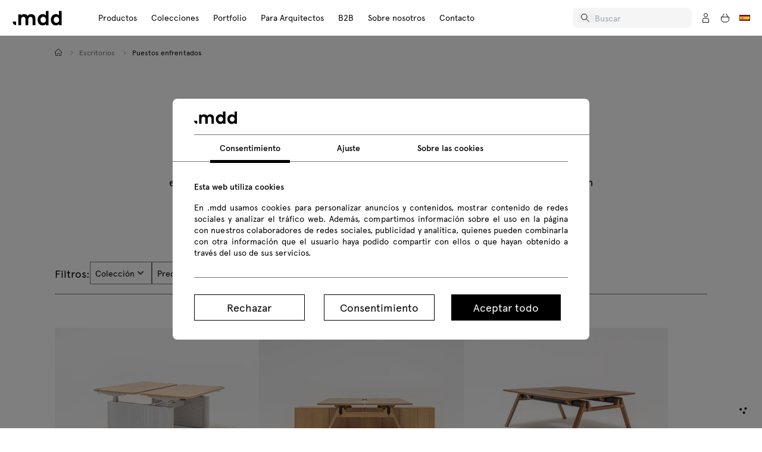

--- FILE ---
content_type: text/html; charset=UTF-8
request_url: https://mdd.eu/es/escritorios/puestos-enfrentados/
body_size: 74845
content:
<!DOCTYPE html>
<html lang="es">
<head>
    
    <meta charset="UTF-8">
    <meta name="viewport" content="width=device-width, initial-scale=1">

    <title>Escritorios dobles y mesas multipuesto enfrentadas - escritorios para dos o más personas .mdd | .mdd</title>

                        <link rel="stylesheet" type="text/css" media="all" href="https://configurator.mdd.pl/css/category-styles.css?v=9">
            
    <link rel="stylesheet" type="text/css" media="all" href="https://configurator.mdd.pl/css/app.css?v=124">

    <link rel="preload" as="style" href="https://configurator.mdd.pl/dashboard-v1-assets/assets/_toastify-BOL-BOY2.css" /><link rel="stylesheet" href="https://configurator.mdd.pl/dashboard-v1-assets/assets/_toastify-BOL-BOY2.css" />
    
    <link rel="preload" as="style" href="https://configurator.mdd.pl/dashboard-v1-assets/assets/_footer-CXjwN0mB.css" /><link rel="stylesheet" href="https://configurator.mdd.pl/dashboard-v1-assets/assets/_footer-CXjwN0mB.css" />    <link rel="preload" as="style" href="https://configurator.mdd.pl/dashboard-v1-assets/assets/_header-BxauAZBC.css" /><link rel="stylesheet" href="https://configurator.mdd.pl/dashboard-v1-assets/assets/_header-BxauAZBC.css" />
    
    <style>
        @font-face {
            font-family: "apercu";
            src: url("https://configurator.mdd.pl/fonts/apercu-regular-pro.woff") format("woff");
            font-weight: 300;
            font-style: normal;
            font-display: swap;
        }

        @font-face {
            font-family: Apercu;
            src: url("https://configurator.mdd.pl/fonts/apercu-regular-pro.woff2") format("woff2"),
            url("https://configurator.mdd.pl/fonts/apercu-regular-pro.woff") format("woff"),
            url("https://configurator.mdd.pl/fonts/apercu-regular-pro.ttf") format("truetype");
            font-weight: 500;
            font-style: normal;
            font-display: swap;
        }

        @font-face {
            font-family: Apercu;
            src: url("https://configurator.mdd.pl/fonts/apercu-medium-pro.woff2") format("woff2"),
            url("https://configurator.mdd.pl/fonts/apercu-medium-pro.woff") format("woff"),
            url("https://configurator.mdd.pl/fonts/apercu-medium-pro.ttf") format("truetype");
            font-weight: 700;
            font-style: normal;
            font-display: swap;
        }

        html, body { font-family: apercu, sans-serif; }
    </style>

    
                
            <script defer src="https://cdn.jsdelivr.net/npm/@alpinejs/intersect@3.x.x/dist/cdn.min.js"></script>
        <script defer src="https://cdn.jsdelivr.net/npm/alpinejs@3.x.x/dist/cdn.min.js"></script>
    
    <meta name="title" content="Escritorios dobles y mesas multipuesto enfrentadas - escritorios para dos o más personas .mdd | .mdd">
    <meta name="description" content="Ahorra espacio con un escritorio con puestos enfrentados (con o sin tabique divisorio) para favorecer el trabajo individual o en equipo.">

    
    
            <link rel="canonical" href="https://mdd.eu/es/escritorios/puestos-enfrentados/">
    
            <meta name="robots" content="index,follow">
    
                                        <link rel="alternate" hreflang="de" href="https://mdd.eu/de/schreibtische/bench-tische/">
                                                <link rel="alternate" hreflang="en" href="https://mdd.eu/en/desks/bench-desks/">
                                                <link rel="alternate" hreflang="es" href="https://mdd.eu/es/escritorios/puestos-enfrentados/">
                                                <link rel="alternate" hreflang="fr" href="https://mdd.eu/fr/bureaux/bench/">
                                                <link rel="alternate" hreflang="en-GB" href="https://mdd.eu/gb/desks/bench-desks/">
                                                <link rel="alternate" hreflang="it" href="https://mdd.eu/it/scrivanie/scrivanie-bench/">
                                                <link rel="alternate" hreflang="pl" href="https://mdd.pl/biurka/biurka-typu-bench/">
                                                <link rel="alternate" hreflang="en-US" href="https://mdd.eu/us/desks/bench-desks/">
                                                                    <link rel="alternate" hreflang="cs" href="https://mdd.eu">
                                                                            <link rel="alternate" hreflang="x-default" href="https://mdd.eu/en/desks/bench-desks/">
                                                                                                                                                                                        
    <meta property="og:locale" content="es">
    <meta property="og:title" content="Escritorios dobles y mesas multipuesto enfrentadas - escritorios para dos o más personas .mdd">
    <meta property="og:description" content="Ahorra espacio con un escritorio con puestos enfrentados (con o sin tabique divisorio) para favorecer el trabajo individual o en equipo.">

            <meta property="og:url" content="https://mdd.eu/es/escritorios/puestos-enfrentados/">
    
    <meta property="og:type" content="product">
    <meta property="og:image" content="">
    <meta property="og:site_name" content=".mdd">

            <meta property="article:publisher" content="https://www.facebook.com/mddofficefurniture/">
    
    <meta name="twitter:card" content="summary_large_image">
            <meta name="twitter:site" content="@MDDOffice">
        <meta name="twitter:title" content="Escritorios dobles y mesas multipuesto enfrentadas - escritorios para dos o más personas .mdd">
    <meta name="twitter:description" content="Ahorra espacio con un escritorio con puestos enfrentados (con o sin tabique divisorio) para favorecer el trabajo individual o en equipo.">
    <meta name="twitter:image" content="">

            <link rel="icon" type="image/x-icon" href="https://mdd.pl/media/favicon/stores/6/favicon.png">
        <link rel="shortcut icon" type="image/x-icon" href="https://mdd.pl/media/favicon/stores/6/favicon.png">
    
                <meta name="google-site-verification" content="T_3m5m_yjy5sYjDP3TLEpBuMburMDsSVFptpwl1dLkI">
    </head>

<body style="overflow-x: hidden">
    <input type="hidden" name="my-global-taxes-array" id="my-global-taxes-array" value="{&quot;GB&quot;:&quot;25.0000&quot;,&quot;PL&quot;:&quot;23.0000&quot;,&quot;AD&quot;:&quot;23.0000&quot;,&quot;AE&quot;:&quot;23.0000&quot;,&quot;AF&quot;:&quot;23.0000&quot;,&quot;AG&quot;:&quot;23.0000&quot;,&quot;AI&quot;:&quot;23.0000&quot;,&quot;AL&quot;:&quot;23.0000&quot;,&quot;AM&quot;:&quot;23.0000&quot;,&quot;AN&quot;:&quot;23.0000&quot;,&quot;AO&quot;:&quot;23.0000&quot;,&quot;AQ&quot;:&quot;23.0000&quot;,&quot;AR&quot;:&quot;23.0000&quot;,&quot;AS&quot;:&quot;23.0000&quot;,&quot;AT&quot;:&quot;20.0000&quot;,&quot;AU&quot;:&quot;23.0000&quot;,&quot;AW&quot;:&quot;23.0000&quot;,&quot;AX&quot;:&quot;23.0000&quot;,&quot;AZ&quot;:&quot;23.0000&quot;,&quot;BA&quot;:&quot;23.0000&quot;,&quot;BB&quot;:&quot;23.0000&quot;,&quot;BD&quot;:&quot;23.0000&quot;,&quot;BE&quot;:&quot;21.0000&quot;,&quot;BF&quot;:&quot;23.0000&quot;,&quot;BG&quot;:&quot;20.0000&quot;,&quot;BH&quot;:&quot;23.0000&quot;,&quot;BI&quot;:&quot;23.0000&quot;,&quot;BJ&quot;:&quot;23.0000&quot;,&quot;BL&quot;:&quot;23.0000&quot;,&quot;BM&quot;:&quot;23.0000&quot;,&quot;BN&quot;:&quot;23.0000&quot;,&quot;BO&quot;:&quot;23.0000&quot;,&quot;BR&quot;:&quot;23.0000&quot;,&quot;BS&quot;:&quot;23.0000&quot;,&quot;BT&quot;:&quot;23.0000&quot;,&quot;BV&quot;:&quot;23.0000&quot;,&quot;BW&quot;:&quot;23.0000&quot;,&quot;BY&quot;:&quot;23.0000&quot;,&quot;BZ&quot;:&quot;23.0000&quot;,&quot;CA&quot;:&quot;23.0000&quot;,&quot;CC&quot;:&quot;23.0000&quot;,&quot;CD&quot;:&quot;23.0000&quot;,&quot;CF&quot;:&quot;23.0000&quot;,&quot;CG&quot;:&quot;23.0000&quot;,&quot;CH&quot;:&quot;0.0000&quot;,&quot;CI&quot;:&quot;23.0000&quot;,&quot;CK&quot;:&quot;23.0000&quot;,&quot;CL&quot;:&quot;23.0000&quot;,&quot;CM&quot;:&quot;23.0000&quot;,&quot;CN&quot;:&quot;23.0000&quot;,&quot;CO&quot;:&quot;23.0000&quot;,&quot;CR&quot;:&quot;23.0000&quot;,&quot;CU&quot;:&quot;23.0000&quot;,&quot;CV&quot;:&quot;23.0000&quot;,&quot;CX&quot;:&quot;23.0000&quot;,&quot;CY&quot;:&quot;19.0000&quot;,&quot;CZ&quot;:&quot;21.0000&quot;,&quot;DE&quot;:&quot;19.0000&quot;,&quot;DJ&quot;:&quot;23.0000&quot;,&quot;DK&quot;:&quot;25.0000&quot;,&quot;DM&quot;:&quot;23.0000&quot;,&quot;DO&quot;:&quot;23.0000&quot;,&quot;DZ&quot;:&quot;23.0000&quot;,&quot;EC&quot;:&quot;23.0000&quot;,&quot;EE&quot;:&quot;20.0000&quot;,&quot;EG&quot;:&quot;23.0000&quot;,&quot;EH&quot;:&quot;23.0000&quot;,&quot;ER&quot;:&quot;23.0000&quot;,&quot;ES&quot;:&quot;21.0000&quot;,&quot;ET&quot;:&quot;23.0000&quot;,&quot;FI&quot;:&quot;25.5000&quot;,&quot;FJ&quot;:&quot;23.0000&quot;,&quot;FK&quot;:&quot;23.0000&quot;,&quot;FM&quot;:&quot;23.0000&quot;,&quot;FO&quot;:&quot;23.0000&quot;,&quot;FR&quot;:&quot;20.0000&quot;,&quot;GA&quot;:&quot;23.0000&quot;,&quot;GD&quot;:&quot;23.0000&quot;,&quot;GE&quot;:&quot;23.0000&quot;,&quot;GF&quot;:&quot;23.0000&quot;,&quot;GG&quot;:&quot;23.0000&quot;,&quot;GH&quot;:&quot;23.0000&quot;,&quot;GI&quot;:&quot;23.0000&quot;,&quot;GL&quot;:&quot;23.0000&quot;,&quot;GM&quot;:&quot;23.0000&quot;,&quot;GN&quot;:&quot;23.0000&quot;,&quot;GP&quot;:&quot;23.0000&quot;,&quot;GQ&quot;:&quot;23.0000&quot;,&quot;GR&quot;:&quot;24.0000&quot;,&quot;GS&quot;:&quot;23.0000&quot;,&quot;GT&quot;:&quot;23.0000&quot;,&quot;GU&quot;:&quot;23.0000&quot;,&quot;GW&quot;:&quot;23.0000&quot;,&quot;GY&quot;:&quot;23.0000&quot;,&quot;HK&quot;:&quot;23.0000&quot;,&quot;HM&quot;:&quot;23.0000&quot;,&quot;HN&quot;:&quot;23.0000&quot;,&quot;HR&quot;:&quot;25.0000&quot;,&quot;HT&quot;:&quot;23.0000&quot;,&quot;HU&quot;:&quot;27.0000&quot;,&quot;ID&quot;:&quot;23.0000&quot;,&quot;IE&quot;:&quot;23.0000&quot;,&quot;IL&quot;:&quot;23.0000&quot;,&quot;IM&quot;:&quot;23.0000&quot;,&quot;IN&quot;:&quot;23.0000&quot;,&quot;IO&quot;:&quot;23.0000&quot;,&quot;IQ&quot;:&quot;23.0000&quot;,&quot;IR&quot;:&quot;23.0000&quot;,&quot;IS&quot;:&quot;23.0000&quot;,&quot;IT&quot;:&quot;22.0000&quot;,&quot;JE&quot;:&quot;23.0000&quot;,&quot;JM&quot;:&quot;23.0000&quot;,&quot;JO&quot;:&quot;23.0000&quot;,&quot;JP&quot;:&quot;23.0000&quot;,&quot;KE&quot;:&quot;23.0000&quot;,&quot;KG&quot;:&quot;23.0000&quot;,&quot;KH&quot;:&quot;23.0000&quot;,&quot;KI&quot;:&quot;23.0000&quot;,&quot;KM&quot;:&quot;23.0000&quot;,&quot;KN&quot;:&quot;23.0000&quot;,&quot;KP&quot;:&quot;23.0000&quot;,&quot;KR&quot;:&quot;23.0000&quot;,&quot;KW&quot;:&quot;23.0000&quot;,&quot;KY&quot;:&quot;23.0000&quot;,&quot;KZ&quot;:&quot;23.0000&quot;,&quot;LA&quot;:&quot;23.0000&quot;,&quot;LB&quot;:&quot;23.0000&quot;,&quot;LC&quot;:&quot;23.0000&quot;,&quot;LI&quot;:&quot;23.0000&quot;,&quot;LK&quot;:&quot;23.0000&quot;,&quot;LR&quot;:&quot;23.0000&quot;,&quot;LS&quot;:&quot;23.0000&quot;,&quot;LT&quot;:&quot;21.0000&quot;,&quot;LU&quot;:&quot;17.0000&quot;,&quot;LV&quot;:&quot;21.0000&quot;,&quot;LY&quot;:&quot;23.0000&quot;,&quot;MA&quot;:&quot;23.0000&quot;,&quot;MC&quot;:&quot;23.0000&quot;,&quot;MD&quot;:&quot;23.0000&quot;,&quot;ME&quot;:&quot;23.0000&quot;,&quot;MF&quot;:&quot;23.0000&quot;,&quot;MG&quot;:&quot;23.0000&quot;,&quot;MH&quot;:&quot;23.0000&quot;,&quot;MK&quot;:&quot;23.0000&quot;,&quot;ML&quot;:&quot;23.0000&quot;,&quot;MM&quot;:&quot;23.0000&quot;,&quot;MN&quot;:&quot;23.0000&quot;,&quot;MO&quot;:&quot;23.0000&quot;,&quot;MP&quot;:&quot;23.0000&quot;,&quot;MQ&quot;:&quot;23.0000&quot;,&quot;MR&quot;:&quot;23.0000&quot;,&quot;MS&quot;:&quot;23.0000&quot;,&quot;MT&quot;:&quot;18.0000&quot;,&quot;MU&quot;:&quot;23.0000&quot;,&quot;MV&quot;:&quot;23.0000&quot;,&quot;MW&quot;:&quot;23.0000&quot;,&quot;MX&quot;:&quot;23.0000&quot;,&quot;MY&quot;:&quot;23.0000&quot;,&quot;MZ&quot;:&quot;23.0000&quot;,&quot;NA&quot;:&quot;23.0000&quot;,&quot;NC&quot;:&quot;23.0000&quot;,&quot;NE&quot;:&quot;23.0000&quot;,&quot;NF&quot;:&quot;23.0000&quot;,&quot;NG&quot;:&quot;23.0000&quot;,&quot;NI&quot;:&quot;23.0000&quot;,&quot;NL&quot;:&quot;21.0000&quot;,&quot;NO&quot;:&quot;23.0000&quot;,&quot;NP&quot;:&quot;23.0000&quot;,&quot;NR&quot;:&quot;23.0000&quot;,&quot;NU&quot;:&quot;23.0000&quot;,&quot;NZ&quot;:&quot;23.0000&quot;,&quot;OM&quot;:&quot;23.0000&quot;,&quot;PA&quot;:&quot;23.0000&quot;,&quot;PE&quot;:&quot;23.0000&quot;,&quot;PF&quot;:&quot;23.0000&quot;,&quot;PG&quot;:&quot;23.0000&quot;,&quot;PH&quot;:&quot;23.0000&quot;,&quot;PK&quot;:&quot;23.0000&quot;,&quot;PM&quot;:&quot;23.0000&quot;,&quot;PN&quot;:&quot;23.0000&quot;,&quot;SK&quot;:&quot;20.0000&quot;,&quot;RO&quot;:&quot;19.0000&quot;,&quot;SE&quot;:&quot;25.0000&quot;,&quot;PT&quot;:&quot;23.0000&quot;,&quot;SI&quot;:&quot;22.0000&quot;,&quot;ZW&quot;:&quot;23.0000&quot;,&quot;ZM&quot;:&quot;23.0000&quot;,&quot;WF&quot;:&quot;23.0000&quot;,&quot;VN&quot;:&quot;23.0000&quot;,&quot;VA&quot;:&quot;23.0000&quot;,&quot;VU&quot;:&quot;23.0000&quot;,&quot;UZ&quot;:&quot;23.0000&quot;,&quot;VI&quot;:&quot;23.0000&quot;,&quot;UM&quot;:&quot;23.0000&quot;,&quot;UY&quot;:&quot;23.0000&quot;,&quot;UA&quot;:&quot;23.0000&quot;,&quot;UG&quot;:&quot;23.0000&quot;,&quot;TV&quot;:&quot;23.0000&quot;,&quot;TC&quot;:&quot;23.0000&quot;,&quot;TM&quot;:&quot;23.0000&quot;,&quot;TR&quot;:&quot;23.0000&quot;,&quot;TN&quot;:&quot;23.0000&quot;,&quot;TT&quot;:&quot;23.0000&quot;,&quot;TO&quot;:&quot;23.0000&quot;,&quot;TG&quot;:&quot;23.0000&quot;,&quot;TL&quot;:&quot;23.0000&quot;,&quot;TH&quot;:&quot;23.0000&quot;,&quot;TZ&quot;:&quot;23.0000&quot;,&quot;TJ&quot;:&quot;23.0000&quot;,&quot;TW&quot;:&quot;23.0000&quot;,&quot;SY&quot;:&quot;23.0000&quot;,&quot;SJ&quot;:&quot;23.0000&quot;,&quot;SR&quot;:&quot;23.0000&quot;,&quot;SD&quot;:&quot;23.0000&quot;,&quot;VC&quot;:&quot;23.0000&quot;,&quot;SH&quot;:&quot;23.0000&quot;,&quot;ZA&quot;:&quot;23.0000&quot;,&quot;SO&quot;:&quot;23.0000&quot;,&quot;SB&quot;:&quot;23.0000&quot;,&quot;SX&quot;:&quot;23.0000&quot;,&quot;SG&quot;:&quot;23.0000&quot;,&quot;SL&quot;:&quot;23.0000&quot;,&quot;SC&quot;:&quot;23.0000&quot;,&quot;RS&quot;:&quot;23.0000&quot;,&quot;SN&quot;:&quot;23.0000&quot;,&quot;SA&quot;:&quot;23.0000&quot;,&quot;ST&quot;:&quot;23.0000&quot;,&quot;SM&quot;:&quot;23.0000&quot;,&quot;WS&quot;:&quot;23.0000&quot;,&quot;RW&quot;:&quot;23.0000&quot;,&quot;RU&quot;:&quot;23.0000&quot;,&quot;RE&quot;:&quot;23.0000&quot;,&quot;QA&quot;:&quot;23.0000&quot;,&quot;VG&quot;:&quot;23.0000&quot;,&quot;BQ&quot;:&quot;23.0000&quot;,&quot;TD&quot;:&quot;23.0000&quot;,&quot;CW&quot;:&quot;23.0000&quot;,&quot;SV&quot;:&quot;23.0000&quot;,&quot;SZ&quot;:&quot;23.0000&quot;,&quot;TF&quot;:&quot;23.0000&quot;,&quot;XK&quot;:&quot;23.0000&quot;,&quot;YT&quot;:&quot;23.0000&quot;,&quot;PW&quot;:&quot;23.0000&quot;,&quot;PS&quot;:&quot;23.0000&quot;,&quot;PY&quot;:&quot;23.0000&quot;,&quot;TK&quot;:&quot;23.0000&quot;,&quot;VE&quot;:&quot;23.0000&quot;,&quot;YE&quot;:&quot;23.0000&quot;,&quot;US&quot;:&quot;0.0000&quot;}">

<div id="header-trigger"></div>

<div class="header-section">
                <div class="header-wrapper"
             style="">

                    <a href="https://mdd.eu/es/" aria-label=".mdd" class="logo">
                <svg class="fill-black" width="85" height="25" viewBox="0 0 86 26" fill="none">
  <mask id="mask0_7498_10132" style="mask-type:luminance" maskUnits="userSpaceOnUse" x="0" y="0" width="86" height="26">
    <path fill-rule="evenodd" clip-rule="evenodd" d="M86 0.13623V25.864L0 25.864V0.13623L86 0.13623Z" fill="white"/>
  </mask>
  <g mask="url(#mask0_7498_10132)">
    <path fill-rule="evenodd" clip-rule="evenodd" d="M76.5835 10.6856C75.1686 10.6856 74.0255 11.1834 73.1538 12.1801C72.2825 13.1762 71.8466 14.4169 71.8466 15.9017C71.8466 17.3859 72.2825 18.6267 73.1538 19.6228C74.0255 20.6189 75.1686 21.1172 76.5835 21.1172C77.9861 21.1172 79.1257 20.6255 80.0033 19.6421C80.8815 18.6587 81.3204 17.4125 81.3204 15.9017C81.3204 14.391 80.8815 13.1436 80.0033 12.1602C79.1257 11.1767 77.9861 10.6856 76.5835 10.6856ZM75.6742 5.93828C77.9223 5.93828 79.7221 6.76585 81.0743 8.41918V0.13623L86.0004 0.13623V25.3759H81.1692V23.2852C79.817 25.005 77.9861 25.8646 75.6742 25.8646C73.1356 25.8646 71.0194 24.9138 69.3268 23.0122C67.6342 21.1106 66.7881 18.7408 66.7881 15.9017C66.7881 13.0626 67.6342 10.6923 69.3268 8.79068C71.0194 6.88968 73.1356 5.93828 75.6742 5.93828ZM-0.000167847 19.0658C-0.000167847 22.5513 2.74001 25.3759 6.11996 25.3759V19.0658L-0.000167847 19.0658ZM53.4681 10.6856C52.0538 10.6856 50.9107 11.1834 50.0389 12.1801C49.1671 13.1762 48.7312 14.4169 48.7312 15.9017C48.7312 17.3859 49.1671 18.6267 50.0389 19.6228C50.9107 20.6189 52.0538 21.1172 53.4681 21.1172C54.8707 21.1172 56.0103 20.6255 56.8885 19.6421C57.7661 18.6587 58.205 17.4125 58.205 15.9017C58.205 14.391 57.7661 13.1436 56.8885 12.1602C56.0103 11.1767 54.8707 10.6856 53.4681 10.6856ZM52.5594 5.93828C54.8074 5.93828 56.6073 6.76585 57.9589 8.41918V0.13623L62.885 0.13623V25.3759H58.0538V23.2852C56.7016 25.005 54.8707 25.8646 52.5594 25.8646C50.0202 25.8646 47.904 24.9138 46.212 23.0122C44.5187 21.1106 43.6727 18.7408 43.6727 15.9017C43.6727 13.0626 44.5187 10.6923 46.212 8.79068C47.904 6.88968 50.0202 5.93828 52.5594 5.93828ZM32.5321 5.93828C34.6917 5.93828 36.4382 6.61967 37.7705 7.98002C39.1028 9.34098 39.7701 11.1224 39.7701 13.3224V25.3759H34.8435V14.9636C34.8435 13.596 34.5312 12.548 33.9055 11.8189C33.2803 11.0891 32.3991 10.7243 31.2625 10.7243C30.1382 10.7243 29.2096 11.0928 28.4772 11.8285C27.7443 12.5637 27.3781 13.622 27.3781 15.0023V25.3759H22.4327V14.9636C22.4327 13.596 22.1233 12.548 21.5047 11.8189C20.886 11.0891 20.0013 10.7243 18.8518 10.7243C17.7275 10.7243 16.7988 11.0928 16.0665 11.8285C15.3341 12.5637 14.968 13.622 14.968 15.0023V25.3759H10.0231V6.4463H14.835V8.67349C16.0225 6.84982 17.8224 5.93828 20.235 5.93828C21.5615 5.93828 22.7485 6.22159 23.7972 6.7882C24.8454 7.35482 25.6791 8.15279 26.2983 9.18151C27.5615 7.01956 29.6396 5.93828 32.5321 5.93828Z" fill="black"/>
  </g>
</svg>            </a>
        
        <nav class="header-group" role="navigation" aria-label="Menú principal">

            <div class="header-items">
                <ul class="item-wrapper">
                                                <li class="item-group">
                                <a href="/es/productos/" class="head-item">
                                    Productos

                                                                            <svg class="arrow fill-black" width="14" height="14" viewBox="0 0 9 15" fill="none" xmlns="http://www.w3.org/2000/svg">
    <path d="M0.5 0.5L7.5 7.5L0.499999 14.5" stroke="black"/>
</svg>                                                                    </a>

                                                                    <div class="header-container-wrapper">

                                        <div class="menu-tools-nav">
                                            <div class="back-menu">
                                                <svg xmlns="http://www.w3.org/2000/svg" width="9" height="16" viewBox="0 0 9 16" fill="none">
                                                    <path d="M8.5 15L1.5 8L8.5 1" stroke="black" stroke-linecap="round"/>
                                                </svg>

                                                <span class="title">Productos</span>
                                            </div>

                                            <div class="close-menu">
                                                <svg xmlns="http://www.w3.org/2000/svg" width="20" height="20" viewBox="0 0 20 20" fill="none">
                                                    <path d="M2.92878 2.92913L17.0709 17.0713" stroke="black" stroke-linecap="round"/>
                                                    <path d="M17.0711 2.92903L2.92892 17.0712" stroke="black" stroke-linecap="round"/>
                                                </svg>
                                            </div>
                                        </div>

                                        <div class="header-container">
                                            <div class="category-container">
                                                <div class="header-title">
                                                    <p class="title">Categorías</p>
                                                </div>
                                                <div class="category-items">
                                                    
                                                        <div class="category-item">
                                                            <a class="link" href="/es/novedades/">

                                                                
                                                                                                                                                                                                    Novedades

                                                                <svg class="arrow fill-black" width="14" height="14" viewBox="0 0 9 15" fill="none" xmlns="http://www.w3.org/2000/svg">
    <path d="M0.5 0.5L7.5 7.5L0.499999 14.5" stroke="black"/>
</svg>                                                            </a>

                                                                
                                                        </div>
                                                    
                                                        <div class="category-item">
                                                            <a class="link" href="/es/exterior/">

                                                                
                                                                                                                                                                                                    Mobiliario de exterior

                                                                <svg class="arrow fill-black" width="14" height="14" viewBox="0 0 9 15" fill="none" xmlns="http://www.w3.org/2000/svg">
    <path d="M0.5 0.5L7.5 7.5L0.499999 14.5" stroke="black"/>
</svg>                                                            </a>

                                                                                                                                    
                                                                    <div class="subcategory-items  ">
                                                                        <div class="menu-tools-nav">
                                                                            <div class="back-menu">
                                                                                <svg xmlns="http://www.w3.org/2000/svg" width="9" height="16" viewBox="0 0 9 16" fill="none">
                                                                                    <path d="M8.5 15L1.5 8L8.5 1" stroke="black" stroke-linecap="round"/>
                                                                                </svg>

                                                                                <span class="title">Mobiliario de exterior</span>
                                                                            </div>

                                                                            <div class="close-menu">
                                                                                <svg xmlns="http://www.w3.org/2000/svg" width="20" height="20" viewBox="0 0 20 20" fill="none">
                                                                                    <path d="M2.92878 2.92913L17.0709 17.0713" stroke="black" stroke-linecap="round"/>
                                                                                    <path d="M17.0711 2.92903L2.92892 17.0712" stroke="black" stroke-linecap="round"/>
                                                                                </svg>
                                                                            </div>
                                                                        </div>

                                                                                                                                                    
                                                                                                                                                            <a class="link hidden-desktop" href="/es/exterior/">
                                                                                    Todos
                                                                                </a>
                                                                                                                                                                                                                                
                                                                            
                                                                                <div>
                                                                                    <a class="link" href="/es/exterior/silleria/">Asientos de exterior</a>
                                                                                    
                                                                                </div>

                                                                                                                                                                                                                                
                                                                            
                                                                                <div>
                                                                                    <a class="link" href="/es/exterior/mesas/">Mesas de exterior</a>
                                                                                    
                                                                                </div>

                                                                                                                                                                                                                        </div>
                                                                
                                                        </div>
                                                    
                                                        <div class="category-item">
                                                            <a class="link" href="/es/silleria/">

                                                                
                                                                                                                                                                                                    Asientos

                                                                <svg class="arrow fill-black" width="14" height="14" viewBox="0 0 9 15" fill="none" xmlns="http://www.w3.org/2000/svg">
    <path d="M0.5 0.5L7.5 7.5L0.499999 14.5" stroke="black"/>
</svg>                                                            </a>

                                                                                                                                    
                                                                    <div class="subcategory-items subcategory-grid ">
                                                                        <div class="menu-tools-nav">
                                                                            <div class="back-menu">
                                                                                <svg xmlns="http://www.w3.org/2000/svg" width="9" height="16" viewBox="0 0 9 16" fill="none">
                                                                                    <path d="M8.5 15L1.5 8L8.5 1" stroke="black" stroke-linecap="round"/>
                                                                                </svg>

                                                                                <span class="title">Asientos</span>
                                                                            </div>

                                                                            <div class="close-menu">
                                                                                <svg xmlns="http://www.w3.org/2000/svg" width="20" height="20" viewBox="0 0 20 20" fill="none">
                                                                                    <path d="M2.92878 2.92913L17.0709 17.0713" stroke="black" stroke-linecap="round"/>
                                                                                    <path d="M17.0711 2.92903L2.92892 17.0712" stroke="black" stroke-linecap="round"/>
                                                                                </svg>
                                                                            </div>
                                                                        </div>

                                                                                                                                                    
                                                                                                                                                            <a class="link hidden-desktop" href="/es/silleria/">
                                                                                    Todos
                                                                                </a>
                                                                                                                                                                                                                                
                                                                            
                                                                                <div>
                                                                                    <a class="link" href="/es/silleria/sillas-operativas/">Sillas de oficina</a>
                                                                                    
                                                                                </div>

                                                                                                                                                                                                                                
                                                                            
                                                                                <div>
                                                                                    <a class="link" href="/es/silleria/silla-de-conferencia/">Sillas de conferencia</a>
                                                                                    
                                                                                </div>

                                                                                                                                                                                                                                
                                                                            
                                                                                <div>
                                                                                    <a class="link" href="/es/silleria/taburetes-altos/">Taburetes altos</a>
                                                                                    
                                                                                </div>

                                                                                                                                                                                                                                
                                                                            
                                                                                <div>
                                                                                    <a class="link" href="/es/silleria/sillas-de-cocina/">Sillas de cocina y comedor</a>
                                                                                    
                                                                                </div>

                                                                                                                                                                                                                                
                                                                            
                                                                                <div>
                                                                                    <a class="link" href="/es/silleria/sillas-apilables/">Sillas apilables</a>
                                                                                    
                                                                                </div>

                                                                                                                                                                                                                                
                                                                            
                                                                                <div>
                                                                                    <a class="link" href="/es/silleria/sofas/">Sofás</a>
                                                                                    
                                                                                </div>

                                                                                                                                                                                                                                
                                                                            
                                                                                <div>
                                                                                    <a class="link" href="/es/silleria/sillones/">Sillones</a>
                                                                                    
                                                                                </div>

                                                                                                                                                                                                                                
                                                                            
                                                                                <div>
                                                                                    <a class="link" href="/es/silleria/pufs/">Pufs</a>
                                                                                    
                                                                                </div>

                                                                                                                                                                                                                                
                                                                            
                                                                                <div>
                                                                                    <a class="link" href="/es/silleria/salas-y-zonas-de-descanso/">Salas y zonas de descanso</a>
                                                                                    
                                                                                </div>

                                                                                                                                                                                                                                
                                                                            
                                                                                <div>
                                                                                    <a class="link" href="/es/silleria/bancos/">Bancos</a>
                                                                                    
                                                                                </div>

                                                                                                                                                                                                                                
                                                                            
                                                                                <div>
                                                                                    <a class="link" href="/es/silleria/reposapies/">Reposapiés</a>
                                                                                    
                                                                                </div>

                                                                                                                                                                                                                                
                                                                            
                                                                                <div>
                                                                                    <a class="link" href="/es/silleria/accesorios-para-seating/">Accesorios para sillería</a>
                                                                                    
                                                                                </div>

                                                                                                                                                                                                                        </div>
                                                                
                                                        </div>
                                                    
                                                        <div class="category-item">
                                                            <a class="link" href="/es/recepcion/">

                                                                
                                                                                                                                                                                                    Recepción

                                                                <svg class="arrow fill-black" width="14" height="14" viewBox="0 0 9 15" fill="none" xmlns="http://www.w3.org/2000/svg">
    <path d="M0.5 0.5L7.5 7.5L0.499999 14.5" stroke="black"/>
</svg>                                                            </a>

                                                                                                                                    
                                                                    <div class="subcategory-items  ">
                                                                        <div class="menu-tools-nav">
                                                                            <div class="back-menu">
                                                                                <svg xmlns="http://www.w3.org/2000/svg" width="9" height="16" viewBox="0 0 9 16" fill="none">
                                                                                    <path d="M8.5 15L1.5 8L8.5 1" stroke="black" stroke-linecap="round"/>
                                                                                </svg>

                                                                                <span class="title">Recepción</span>
                                                                            </div>

                                                                            <div class="close-menu">
                                                                                <svg xmlns="http://www.w3.org/2000/svg" width="20" height="20" viewBox="0 0 20 20" fill="none">
                                                                                    <path d="M2.92878 2.92913L17.0709 17.0713" stroke="black" stroke-linecap="round"/>
                                                                                    <path d="M17.0711 2.92903L2.92892 17.0712" stroke="black" stroke-linecap="round"/>
                                                                                </svg>
                                                                            </div>
                                                                        </div>

                                                                                                                                                    
                                                                                                                                                            <a class="link hidden-desktop" href="/es/recepcion/">
                                                                                    Todos
                                                                                </a>
                                                                                                                                                                                                                                
                                                                            
                                                                                <div>
                                                                                    <a class="link" href="/es/recepcion/mostradores-de-recepcion/">Mostradores de recepción</a>
                                                                                    
                                                                                </div>

                                                                                                                                                                                                                                
                                                                            
                                                                                <div>
                                                                                    <a class="link" href="/es/recepcion/accesorios-para-mostradores-de-recepcion/">Accesorios para mostradores de recepción</a>
                                                                                    
                                                                                </div>

                                                                                                                                                                                                                        </div>
                                                                
                                                        </div>
                                                    
                                                        <div class="category-item">
                                                            <a class="link" href="/es/escritorios/">

                                                                
                                                                                                                                                                                                    Escritorios

                                                                <svg class="arrow fill-black" width="14" height="14" viewBox="0 0 9 15" fill="none" xmlns="http://www.w3.org/2000/svg">
    <path d="M0.5 0.5L7.5 7.5L0.499999 14.5" stroke="black"/>
</svg>                                                            </a>

                                                                                                                                    
                                                                    <div class="subcategory-items subcategory-grid ">
                                                                        <div class="menu-tools-nav">
                                                                            <div class="back-menu">
                                                                                <svg xmlns="http://www.w3.org/2000/svg" width="9" height="16" viewBox="0 0 9 16" fill="none">
                                                                                    <path d="M8.5 15L1.5 8L8.5 1" stroke="black" stroke-linecap="round"/>
                                                                                </svg>

                                                                                <span class="title">Escritorios</span>
                                                                            </div>

                                                                            <div class="close-menu">
                                                                                <svg xmlns="http://www.w3.org/2000/svg" width="20" height="20" viewBox="0 0 20 20" fill="none">
                                                                                    <path d="M2.92878 2.92913L17.0709 17.0713" stroke="black" stroke-linecap="round"/>
                                                                                    <path d="M17.0711 2.92903L2.92892 17.0712" stroke="black" stroke-linecap="round"/>
                                                                                </svg>
                                                                            </div>
                                                                        </div>

                                                                                                                                                    
                                                                                                                                                            <a class="link hidden-desktop" href="/es/escritorios/">
                                                                                    Todos
                                                                                </a>
                                                                                                                                                                                                                                
                                                                            
                                                                                <div>
                                                                                    <a class="link" href="/es/escritorios/escritorio-ajustable-en-altura/">Escritorios ajustables en altura</a>
                                                                                    
                                                                                </div>

                                                                                                                                                                                                                                
                                                                            
                                                                                <div>
                                                                                    <a class="link" href="/es/escritorios/escritorios-individuales/">Escritorios individuales</a>
                                                                                    
                                                                                </div>

                                                                                                                                                                                                                                
                                                                            
                                                                                <div>
                                                                                    <a class="link" href="/es/escritorios/puestos-enfrentados/">Puestos enfrentados</a>
                                                                                    
                                                                                </div>

                                                                                                                                                                                                                                
                                                                            
                                                                                <div>
                                                                                    <a class="link" href="/es/escritorios/escritorios-con-almacenamiento/">Escritorios con almacenamiento</a>
                                                                                    
                                                                                </div>

                                                                                                                                                                                                                                
                                                                            
                                                                                <div>
                                                                                    <a class="link" href="/es/escritorios/sistemas-de-escritorio/">Sistemas de escritorio</a>
                                                                                    
                                                                                </div>

                                                                                                                                                                                                                                
                                                                            
                                                                                <div>
                                                                                    <a class="link" href="/es/escritorios/escritorio-de-estudio-clasico/">Escritorios de estudio clásicos</a>
                                                                                    
                                                                                </div>

                                                                                                                                                                                                                                
                                                                            
                                                                                <div>
                                                                                    <a class="link" href="/es/escritorios/accesorios-para-escritorios/">Accesorios para escritorios</a>
                                                                                    
                                                                                </div>

                                                                                                                                                                                                                        </div>
                                                                
                                                        </div>
                                                    
                                                        <div class="category-item">
                                                            <a class="link" href="/es/armarios-y-cajoneras/">

                                                                
                                                                                                                                                                                                    Muebles de almacenamiento

                                                                <svg class="arrow fill-black" width="14" height="14" viewBox="0 0 9 15" fill="none" xmlns="http://www.w3.org/2000/svg">
    <path d="M0.5 0.5L7.5 7.5L0.499999 14.5" stroke="black"/>
</svg>                                                            </a>

                                                                                                                                    
                                                                    <div class="subcategory-items subcategory-grid ">
                                                                        <div class="menu-tools-nav">
                                                                            <div class="back-menu">
                                                                                <svg xmlns="http://www.w3.org/2000/svg" width="9" height="16" viewBox="0 0 9 16" fill="none">
                                                                                    <path d="M8.5 15L1.5 8L8.5 1" stroke="black" stroke-linecap="round"/>
                                                                                </svg>

                                                                                <span class="title">Muebles de almacenamiento</span>
                                                                            </div>

                                                                            <div class="close-menu">
                                                                                <svg xmlns="http://www.w3.org/2000/svg" width="20" height="20" viewBox="0 0 20 20" fill="none">
                                                                                    <path d="M2.92878 2.92913L17.0709 17.0713" stroke="black" stroke-linecap="round"/>
                                                                                    <path d="M17.0711 2.92903L2.92892 17.0712" stroke="black" stroke-linecap="round"/>
                                                                                </svg>
                                                                            </div>
                                                                        </div>

                                                                                                                                                    
                                                                                                                                                            <a class="link hidden-desktop" href="/es/armarios-y-cajoneras/">
                                                                                    Todos
                                                                                </a>
                                                                                                                                                                                                                                
                                                                            
                                                                                <div>
                                                                                    <a class="link" href="/es/armarios-y-cajoneras/cajoneras/">Cajoneras</a>
                                                                                    
                                                                                </div>

                                                                                                                                                                                                                                
                                                                            
                                                                                <div>
                                                                                    <a class="link" href="/es/armarios-y-cajoneras/armarios/">Armarios</a>
                                                                                    
                                                                                </div>

                                                                                                                                                                                                                                
                                                                            
                                                                                <div>
                                                                                    <a class="link" href="/es/armarios-y-cajoneras/taquillas/">Taquillas</a>
                                                                                    
                                                                                </div>

                                                                                                                                                                                                                                
                                                                            
                                                                                <div>
                                                                                    <a class="link" href="/es/armarios-y-cajoneras/estanterias/">Estanterías</a>
                                                                                    
                                                                                </div>

                                                                                                                                                                                                                                
                                                                            
                                                                                <div>
                                                                                    <a class="link" href="/es/armarios-y-cajoneras/armarios-roperos/">Armarios roperos</a>
                                                                                    
                                                                                </div>

                                                                                                                                                                                                                                
                                                                            
                                                                                <div>
                                                                                    <a class="link" href="/es/armarios-y-cajoneras/vitrinas/">Vitrinas</a>
                                                                                    
                                                                                </div>

                                                                                                                                                                                                                                
                                                                            
                                                                                <div>
                                                                                    <a class="link" href="/es/armarios-y-cajoneras/armarios-de-direccion/">Armarios ejecutivos</a>
                                                                                    
                                                                                </div>

                                                                                                                                                                                                                                
                                                                            
                                                                                <div>
                                                                                    <a class="link" href="/es/armarios-y-cajoneras/percheros/">Percheros</a>
                                                                                    
                                                                                </div>

                                                                                                                                                                                                                                
                                                                            
                                                                                <div>
                                                                                    <a class="link" href="/es/armarios-y-cajoneras/maceteros/">Maceteros</a>
                                                                                    
                                                                                </div>

                                                                                                                                                                                                                                
                                                                            
                                                                                <div>
                                                                                    <a class="link" href="/es/armarios-y-cajoneras/accesorios-de-almacenamiento/">Accesorios para almacenamiento</a>
                                                                                    
                                                                                </div>

                                                                                                                                                                                                                        </div>
                                                                
                                                        </div>
                                                    
                                                        <div class="category-item">
                                                            <a class="link" href="/es/acustica/">

                                                                
                                                                                                                                                                                                    Acústica

                                                                <svg class="arrow fill-black" width="14" height="14" viewBox="0 0 9 15" fill="none" xmlns="http://www.w3.org/2000/svg">
    <path d="M0.5 0.5L7.5 7.5L0.499999 14.5" stroke="black"/>
</svg>                                                            </a>

                                                                                                                                    
                                                                    <div class="subcategory-items subcategory-grid ">
                                                                        <div class="menu-tools-nav">
                                                                            <div class="back-menu">
                                                                                <svg xmlns="http://www.w3.org/2000/svg" width="9" height="16" viewBox="0 0 9 16" fill="none">
                                                                                    <path d="M8.5 15L1.5 8L8.5 1" stroke="black" stroke-linecap="round"/>
                                                                                </svg>

                                                                                <span class="title">Acústica</span>
                                                                            </div>

                                                                            <div class="close-menu">
                                                                                <svg xmlns="http://www.w3.org/2000/svg" width="20" height="20" viewBox="0 0 20 20" fill="none">
                                                                                    <path d="M2.92878 2.92913L17.0709 17.0713" stroke="black" stroke-linecap="round"/>
                                                                                    <path d="M17.0711 2.92903L2.92892 17.0712" stroke="black" stroke-linecap="round"/>
                                                                                </svg>
                                                                            </div>
                                                                        </div>

                                                                                                                                                    
                                                                                                                                                            <a class="link hidden-desktop" href="/es/acustica/">
                                                                                    Todos
                                                                                </a>
                                                                                                                                                                                                                                
                                                                            
                                                                                <div>
                                                                                    <a class="link" href="/es/acustica/cabinas-acusticas/">Cabinas insonorizadas</a>
                                                                                    
                                                                                </div>

                                                                                                                                                                                                                                
                                                                            
                                                                                <div>
                                                                                    <a class="link" href="/es/acustica/tabiques-divisorios/">Tabiques divisorios</a>
                                                                                    
                                                                                </div>

                                                                                                                                                                                                                                
                                                                            
                                                                                <div>
                                                                                    <a class="link" href="/es/acustica/paneles-divisorios/">Paneles acústicos de pared y techo</a>
                                                                                    
                                                                                </div>

                                                                                                                                                                                                                                
                                                                            
                                                                                <div>
                                                                                    <a class="link" href="/es/acustica/paneles-para-escritorios/">Paneles para escritorios</a>
                                                                                    
                                                                                </div>

                                                                                                                                                                                                                                
                                                                            
                                                                                <div>
                                                                                    <a class="link" href="/es/acustica/espacios-de-reunion/">Espacios de reunión</a>
                                                                                    
                                                                                </div>

                                                                                                                                                                                                                                
                                                                            
                                                                                <div>
                                                                                    <a class="link" href="/es/acustica/accesorios-para-acustica/">Accesorios para acústica</a>
                                                                                    
                                                                                </div>

                                                                                                                                                                                                                        </div>
                                                                
                                                        </div>
                                                    
                                                        <div class="category-item">
                                                            <a class="link" href="/es/mesas/">

                                                                
                                                                                                                                                                                                    Mesas

                                                                <svg class="arrow fill-black" width="14" height="14" viewBox="0 0 9 15" fill="none" xmlns="http://www.w3.org/2000/svg">
    <path d="M0.5 0.5L7.5 7.5L0.499999 14.5" stroke="black"/>
</svg>                                                            </a>

                                                                                                                                    
                                                                    <div class="subcategory-items subcategory-grid ">
                                                                        <div class="menu-tools-nav">
                                                                            <div class="back-menu">
                                                                                <svg xmlns="http://www.w3.org/2000/svg" width="9" height="16" viewBox="0 0 9 16" fill="none">
                                                                                    <path d="M8.5 15L1.5 8L8.5 1" stroke="black" stroke-linecap="round"/>
                                                                                </svg>

                                                                                <span class="title">Mesas</span>
                                                                            </div>

                                                                            <div class="close-menu">
                                                                                <svg xmlns="http://www.w3.org/2000/svg" width="20" height="20" viewBox="0 0 20 20" fill="none">
                                                                                    <path d="M2.92878 2.92913L17.0709 17.0713" stroke="black" stroke-linecap="round"/>
                                                                                    <path d="M17.0711 2.92903L2.92892 17.0712" stroke="black" stroke-linecap="round"/>
                                                                                </svg>
                                                                            </div>
                                                                        </div>

                                                                                                                                                    
                                                                                                                                                            <a class="link hidden-desktop" href="/es/mesas/">
                                                                                    Todos
                                                                                </a>
                                                                                                                                                                                                                                
                                                                            
                                                                                <div>
                                                                                    <a class="link" href="/es/mesas/mesas-de-comedor/">Mesas de comedor</a>
                                                                                    
                                                                                </div>

                                                                                                                                                                                                                                
                                                                            
                                                                                <div>
                                                                                    <a class="link" href="/es/mesas/mesitas-de-cafe/">Mesitas de café</a>
                                                                                    
                                                                                </div>

                                                                                                                                                                                                                                
                                                                            
                                                                                <div>
                                                                                    <a class="link" href="/es/mesas/mesas-de-cafe/">Mesas de café</a>
                                                                                    
                                                                                </div>

                                                                                                                                                                                                                                
                                                                            
                                                                                <div>
                                                                                    <a class="link" href="/es/mesas/mesas-altas/">Mesas altas</a>
                                                                                    
                                                                                </div>

                                                                                                                                                                                                                                
                                                                            
                                                                                <div>
                                                                                    <a class="link" href="/es/mesas/mesas-ejecutivas/">Mesas ejecutivas</a>
                                                                                    
                                                                                </div>

                                                                                                                                                                                                                                
                                                                            
                                                                                <div>
                                                                                    <a class="link" href="/es/mesas/mesa-de-plegable/">Mesas plegables</a>
                                                                                    
                                                                                </div>

                                                                                                                                                                                                                                
                                                                            
                                                                                <div>
                                                                                    <a class="link" href="/es/mesas/mesas-de-conferencia/">Mesas de conferencia</a>
                                                                                    
                                                                                </div>

                                                                                                                                                                                                                                
                                                                            
                                                                                <div>
                                                                                    <a class="link" href="/es/mesas/mesas-extensibles/">Mesas extensibles</a>
                                                                                    
                                                                                </div>

                                                                                                                                                                                                                                
                                                                            
                                                                                <div>
                                                                                    <a class="link" href="/es/mesas/estacion-multimedia/">Estación multimedia</a>
                                                                                    
                                                                                </div>

                                                                                                                                                                                                                                
                                                                            
                                                                                <div>
                                                                                    <a class="link" href="/es/mesas/accesorios-para-mesas/">Accesorios para mesas</a>
                                                                                    
                                                                                </div>

                                                                                                                                                                                                                        </div>
                                                                
                                                        </div>
                                                    
                                                </div>
                                                <div class="button-container">
                                                    <a href="/es/productos/" class="title">Todos los muebles</a>
                                                </div>

                                            </div>

                                            

                                        </div>
                                    </div>
                                
                                
                            </li>
                                                    <li class="item-group">
                                <a href="/es/colecciones/" class="head-item">
                                    Colecciones

                                                                            <svg class="arrow fill-black" width="14" height="14" viewBox="0 0 9 15" fill="none" xmlns="http://www.w3.org/2000/svg">
    <path d="M0.5 0.5L7.5 7.5L0.499999 14.5" stroke="black"/>
</svg>                                                                    </a>

                                
                                                                    <div class="header-container-wrapper">

                                        <div class="menu-tools-nav">
                                            <div class="back-menu">
                                                <svg xmlns="http://www.w3.org/2000/svg" width="9" height="16" viewBox="0 0 9 16" fill="none">
                                                    <path d="M8.5 15L1.5 8L8.5 1" stroke="black" stroke-linecap="round"/>
                                                </svg>

                                                <span class="title">Colecciones</span>
                                            </div>

                                            <div class="close-menu">
                                                <svg xmlns="http://www.w3.org/2000/svg" width="20" height="20" viewBox="0 0 20 20" fill="none">
                                                    <path d="M2.92878 2.92913L17.0709 17.0713" stroke="black" stroke-linecap="round"/>
                                                    <path d="M17.0711 2.92903L2.92892 17.0712" stroke="black" stroke-linecap="round"/>
                                                </svg>
                                            </div>
                                        </div>

                                        <div class="header-container">
                                            <div class="category-container">
                                                <div class="header-title">
                                                    <p class="title">Colecciones</p>
                                                </div>
                                                <div class="category-items">

                                                    
                                                        <div class="category-item">
                                                            <a class="link" href="/es/colecciones/silleria/">
                                                                                                                                    <svg class="fill-black" sizeW="24" sizeH="24" width="24" height="24" viewBox="0 0 19 18" fill="none" xmlns="http://www.w3.org/2000/svg">
    <path d="M6.36004 7.35975C6.36004 5.04975 5.75678 2.87975 4.68872 0.989746" stroke="black" stroke-miterlimit="10"/>
    <path d="M13.0849 11.11H5.9744C3.24491 11.11 1 8.93 1 6.24C1 3.1 3.61082 0.5 6.79523 0.5H12.274C15.4584 0.5 18 3.1 18 6.24C18 8.93 15.8144 11.11 13.0849 11.11Z" stroke="black" stroke-miterlimit="10"/>
    <path d="M14.2322 17.9997V13.8097C14.2322 12.8797 14.5093 11.9697 15.0238 11.1897L15.5285 10.4297" stroke="black" stroke-miterlimit="10"/>
    <path d="M16.1308 10.0596C15.3199 8.62965 13.7672 7.38965 11.9871 7.38965H7.08192C5.30182 7.38965 3.74917 8.62965 2.93823 10.0596" stroke="black" stroke-miterlimit="10"/>
    <path d="M4.76874 17.9997V13.8397C4.76874 12.9097 4.49167 11.9997 3.9771 11.2197L3.45264 10.4297" stroke="black" stroke-miterlimit="10"/>
    <path d="M12.6399 7.35975C12.6399 5.04975 13.2431 2.87975 14.3112 0.989746" stroke="black" stroke-miterlimit="10"/>
</svg>                                                                
                                                                Sillería
                                                            </a>


                                                        </div>
                                                    
                                                        <div class="category-item">
                                                            <a class="link" href="/es/colecciones/escritorios/">
                                                                                                                                    <svg class="fill-black" sizeW="24" sizeH="24" width="24" height="24" viewBox="0 0 25 18" fill="none" xmlns="http://www.w3.org/2000/svg">
    <path d="M1 3.5H24V2.5C24 1.4 23.1 0.5 22 0.5H3C1.9 0.5 1 1.4 1 2.5V3.5Z" stroke="black" stroke-miterlimit="10"/>
    <path d="M4 3.5V17.93V18" stroke="black" stroke-miterlimit="10"/>
    <path d="M21 3.5V17.93V18" stroke="black" stroke-miterlimit="10"/>
</svg>                                                                
                                                                Escritorios
                                                            </a>


                                                        </div>
                                                    
                                                        <div class="category-item">
                                                            <a class="link" href="/es/colecciones/oficina-ejecutiva/">
                                                                                                                                    <svg class="fill-black" sizeW="24" sizeH="24" width="24" height="24" viewBox="0 0 25 19" fill="none" xmlns="http://www.w3.org/2000/svg">
    <path d="M1 4H24V3C24 1.9 23.1 1 22 1H3C1.9 1 1 1.9 1 3V4Z" stroke="black" stroke-miterlimit="10"/>
    <path d="M24 4V18.43V18.5" stroke="black" stroke-miterlimit="10"/>
    <path d="M9 4V17.93V18H1V17.93V4" stroke="black" stroke-miterlimit="10"/>
    <path d="M1 11H9" stroke="black" stroke-miterlimit="10"/>
</svg>                                                                
                                                                Oficina ejecutiva
                                                            </a>


                                                        </div>
                                                    
                                                </div>

                                            </div>

                                        </div>
                                    </div>
                                
                            </li>
                                                    <li class="item-group">
                                <a href="/es/realizaciones/" class="head-item">
                                    Portfolio

                                                                            <svg class="arrow fill-black" width="14" height="14" viewBox="0 0 9 15" fill="none" xmlns="http://www.w3.org/2000/svg">
    <path d="M0.5 0.5L7.5 7.5L0.499999 14.5" stroke="black"/>
</svg>                                                                    </a>

                                
                                
                            </li>
                                                    <li class="item-group">
                                <a href="/es/programa-para-arquitectos/" class="head-item">
                                    Para Arquitectos

                                                                    </a>

                                
                                                                    <div class="header-container-wrapper">

                                        <div class="menu-tools-nav">
                                            <div class="back-menu">
                                                <svg xmlns="http://www.w3.org/2000/svg" width="9" height="16" viewBox="0 0 9 16" fill="none">
                                                    <path d="M8.5 15L1.5 8L8.5 1" stroke="black" stroke-linecap="round"/>
                                                </svg>

                                                <span class="title">Para Arquitectos</span>
                                            </div>

                                            <div class="close-menu">
                                                <svg xmlns="http://www.w3.org/2000/svg" width="20" height="20" viewBox="0 0 20 20" fill="none">
                                                    <path d="M2.92878 2.92913L17.0709 17.0713" stroke="black" stroke-linecap="round"/>
                                                    <path d="M17.0711 2.92903L2.92892 17.0712" stroke="black" stroke-linecap="round"/>
                                                </svg>
                                            </div>
                                        </div>

                                        <div class="header-container">
                                            <div class="category-container">
                                                <div class="header-title">
                                                    <p class="title">Para Arquitectos</p>
                                                </div>
                                                <div class="category-items">

                                                    
                                                        <div class="category-item">
                                                            <a class="link" href="/es/image-bank/">
                                                                
                                                                Banco de imágenes
                                                            </a>


                                                        </div>
                                                    
                                                        <div class="category-item">
                                                            <a class="link" href="/es/muestras-y-sets/">
                                                                
                                                                Muestras y sets
                                                            </a>


                                                        </div>
                                                    
                                                        <div class="category-item">
                                                            <a class="link" href="/es/herramientas-digitales/">
                                                                
                                                                Herramientas digitales
                                                            </a>


                                                        </div>
                                                    
                                                </div>

                                            </div>

                                        </div>
                                    </div>
                                
                            </li>
                                                    <li class="item-group">
                                <a href="/es/b2b/" class="head-item">
                                    B2B

                                                                    </a>

                                
                                                                    <div class="header-container-wrapper">

                                        <div class="menu-tools-nav">
                                            <div class="back-menu">
                                                <svg xmlns="http://www.w3.org/2000/svg" width="9" height="16" viewBox="0 0 9 16" fill="none">
                                                    <path d="M8.5 15L1.5 8L8.5 1" stroke="black" stroke-linecap="round"/>
                                                </svg>

                                                <span class="title">B2B</span>
                                            </div>

                                            <div class="close-menu">
                                                <svg xmlns="http://www.w3.org/2000/svg" width="20" height="20" viewBox="0 0 20 20" fill="none">
                                                    <path d="M2.92878 2.92913L17.0709 17.0713" stroke="black" stroke-linecap="round"/>
                                                    <path d="M17.0711 2.92903L2.92892 17.0712" stroke="black" stroke-linecap="round"/>
                                                </svg>
                                            </div>
                                        </div>

                                        <div class="header-container">
                                            <div class="category-container">
                                                <div class="header-title">
                                                    <p class="title">B2B</p>
                                                </div>
                                                <div class="category-items">

                                                    
                                                        <div class="category-item">
                                                            <a class="link" href="https://www.mddlinx.com/?jezyk=es">
                                                                
                                                                Linx
                                                            </a>


                                                        </div>
                                                    
                                                        <div class="category-item">
                                                            <a class="link" href="/es/b2b/">
                                                                
                                                                B2B
                                                            </a>


                                                        </div>
                                                    
                                                        <div class="category-item">
                                                            <a class="link" href="/es/feed-de-productos/">
                                                                
                                                                Feed de productos
                                                            </a>


                                                        </div>
                                                    
                                                </div>

                                            </div>

                                        </div>
                                    </div>
                                
                            </li>
                                                    <li class="item-group">
                                <a href="/es/sobre-nosotros/" class="head-item">
                                    Sobre nosotros

                                                                    </a>

                                
                                                                    <div class="header-container-wrapper">

                                        <div class="menu-tools-nav">
                                            <div class="back-menu">
                                                <svg xmlns="http://www.w3.org/2000/svg" width="9" height="16" viewBox="0 0 9 16" fill="none">
                                                    <path d="M8.5 15L1.5 8L8.5 1" stroke="black" stroke-linecap="round"/>
                                                </svg>

                                                <span class="title">Sobre nosotros</span>
                                            </div>

                                            <div class="close-menu">
                                                <svg xmlns="http://www.w3.org/2000/svg" width="20" height="20" viewBox="0 0 20 20" fill="none">
                                                    <path d="M2.92878 2.92913L17.0709 17.0713" stroke="black" stroke-linecap="round"/>
                                                    <path d="M17.0711 2.92903L2.92892 17.0712" stroke="black" stroke-linecap="round"/>
                                                </svg>
                                            </div>
                                        </div>

                                        <div class="header-container">
                                            <div class="category-container">
                                                <div class="header-title">
                                                    <p class="title">Sobre nosotros</p>
                                                </div>
                                                <div class="category-items">

                                                    
                                                        <div class="category-item">
                                                            <a class="link" href="/es/designers/">
                                                                
                                                                Designers
                                                            </a>


                                                        </div>
                                                    
                                                        <div class="category-item">
                                                            <a class="link" href="/es/responsabilidad-medioambiental/">
                                                                
                                                                Responsabilidad medioambiental
                                                            </a>


                                                        </div>
                                                    
                                                </div>

                                            </div>

                                        </div>
                                    </div>
                                
                            </li>
                                                    <li class="item-group">
                                <a href="/es/contacto/" class="head-item">
                                    Contacto

                                                                    </a>

                                
                                
                            </li>
                                        </ul>
                <div class="user-tools">
                                            <a href="/es/customer/login/" aria-label="Mi cuenta" class="head-item">
                            Mi cuenta
                        </a>
                                        <a href="https://mdd.eu/es/productenquiry/index/index/" aria-label="Consultas" class="head-item">
                        Consultas
                    </a>
                    <a href="https://mdd.eu/es/ofertas/" aria-label="Oferta" class="head-item">
                        Oferta
                    </a>
                </div>
            </div>

        </nav>

        <div class="header-tools">
            <div
  x-data="{ isFocused: false, query: '' }"
  x-cloak
  @click="$refs.search.focus()"
  class="c-hidden lgx:c-flex c-h-full c-cursor-pointer c-items-center c-px-2 c-mr-2 c-rounded-lg c-transition-all c-duration-300 c-ease-in-out"
  :class="[
    isFocused ? 'c-border c-border-[#C6C6C6] c-bg-white c-w-[230px]' : 'c-border c-border-transparent c-bg-[#f5f5f5] c-w-[200px]'
  ]"
>
    <form method="get" class="c-relative c-flex c-h-full c-w-full c-items-center c-max-w-[1260px] c-m-auto" action="https://mdd.eu/es/search/">
    <button type="submit" class="c-flex c-h-full c-cursor-pointer c-items-center c-px-1 c-pr-2">
        <svg width="16" height="16"
             viewBox="0 0 16 16" fill="none" xmlns="http://www.w3.org/2000/svg" stroke="#000"
             class="c-h-4 c-w-4 c-transition hover:c-stroke-primary"
             :class="isFocused ? 'c-stroke-secondary' : ''"
        >
            <path clip-rule="evenodd" d="M11.063 6.25a4.812 4.812 0 1 1-9.624 0 4.812 4.812 0 0 1 9.623 0Z"></path>
            <path d="M14.642 14.643 9.635 9.634"></path>
        </svg>
    </button>

    <input
        type="text"
        name="query"
        x-ref="search"
        x-model="query"
        @focus="isFocused = true"
        @blur="isFocused = false"
        class="c-bg-transparent c-h-8 c-border-none c-border-transparent focus:c-border-transparent focus:c-ring-0 c-p-0 c-text-sm c-transition-all c-duration-300"
        :class="query.length > 0 ? 'c-w-[calc(100%-20px)]' : 'c-w-full'"
        placeholder="Buscar"
        maxlength="128"
        autocomplete="off"
        :aria-expanded="isFocused"
    >

    <button
        type="button"
        x-show="query.length > 0"
        x-transition:enter="c-transition c-ease-out c-duration-300"
        x-transition:enter-start="c-opacity-0 c-scale-75"
        x-transition:enter-end="c-opacity-100 c-scale-100"
        x-transition:leave="c-transition c-ease-in c-duration-200"
        x-transition:leave-start="c-opacity-100 c-scale-100"
        x-transition:leave-end="c-opacity-0 c-scale-75"
        @click.stop="query = ''; $refs.search.focus()"
        class="c-flex c-items-center c-justify-center c-p-1 c-rounded-full hover:c-bg-gray-300 c-transition-colors c-flex-shrink-0"
    >
        <svg width="10" height="10" viewBox="0 0 14 14" fill="none" xmlns="http://www.w3.org/2000/svg" class="c-stroke-black hover:c-stroke-gray-700">
            <path d="M1 1L13 13M1 13L13 1" stroke-width="2" stroke-linecap="round"/>
        </svg>
    </button>
</form>
</div>

<div
    id="searchInput"
    x-data="{isSearchActive: false}"
    @click="isSearchActive = !isSearchActive; isSearchActive && $nextTick(() => $refs.search.focus())"
    @click.away="isSearchActive = false"
    class="lgx:c-hidden c-flex c-h-full c-cursor-pointer c-items-center c-px-2"
>
    <svg width="16" height="16"
         viewBox="0 0 16 16" fill="none" xmlns="http://www.w3.org/2000/svg" stroke="#000"
         class="c-h-4 c-w-4 c-transition hover:c-stroke-primary"
         :class='{"c-stroke-primary": isSearchActive}'
    >
        <path clip-rule="evenodd" d="M11.063 6.25a4.812 4.812 0 1 1-9.624 0 4.812 4.812 0 0 1 9.623 0Z">
        </path>
        <path d="M14.642 14.643 9.635 9.634"></path>
    </svg>

    <div x-show="isSearchActive" x-cloak @click.stop class="c-absolute c-top-full c-left-0 c-container c-w-full c-max-w-full c-bg-gray-light c-h-21 md:c-h-23">
        <form method="get" class="c-h-full c-w-full c-flex c-items-center c-max-w-[1260px] c-m-auto" action="https://mdd.eu/es/search/">
            <input
                type="text"
                name="query"
                x-ref="search"
                class="c-w-full c-bg-transparent c-border-none c-border-transparent focus:c-border-transparent focus:c-ring-0 c-p-0 c-text-lg md:c-text-xl"
                placeholder="Buscar"
                maxlength="128"
                autocomplete="off"
                :aria-expanded="isSearchActive"
            >
        </form>
    </div>
</div>

            <div id="account-element" class="account-element">
                <a href="/es/customer/login/" aria-label="messages.Account">
    <div class="c-flex c-h-full c-cursor-pointer c-items-center c-px-2" >
        <svg width="16" height="16"
            viewBox="0 0 16 16" fill="none" xmlns="http://www.w3.org/2000/svg" stroke="#000"
            class="c-h-4 c-w-4 c-transition hover:c-stroke-primary">
            <path clip-rule="evenodd"
                d="M4.504 3.5a3 3 0 1 1 6 0 3 3 0 0 1-6 0ZM5.504 8.5h3.993a3 3 0 0 1 3 3.003l-.004 3.997H2.5l.004-4.003a3.001 3.001 0 0 1 3-2.997Z">
            </path>
        </svg>
    </div>
</a>
            </div>

            <div class="hide-menu-icon">
                <div x-data="enquiryMinicart()" @load.window="getData()" @refresh-enquiry-minicart.window="getData(); changeCartOpenState($dispatch, true)" @enquiry-refresh-minicart.window="getData()" @header-desktop-active-menu-item-changed.window="$event.detail.active === cartType && changeCartOpenState($dispatch, true)" class="c-h-full c-flex c-items-center c-cursor-pointer c-select-none [-webkit-tap-highlight-color:transparent]" @click.away="
        (
            $event.target !== document.getElementById('remove-item-from-cart-modal') &&
            !document.getElementById('remove-item-from-cart-modal').contains($event.target)
        ) &&
        changeCartOpenState($dispatch, false)
    ">
    <div x-show="cartItems.length > 0" @click="cartItems.length > 0 && changeCartOpenState($dispatch)" class="c-h-full c-px-2">
        <div class="c-relative c-group c-flex c-h-full c-items-center after:c-content-[unset] after:c-absolute after:c-left-1/2 after:c--bottom-[13px] after:c-bg-white after:c-w-5 after:c-h-5 after:c-border after:c-border-black after:c-translate-y-1/2 after:c--translate-x-1/2 after:c-z-10 after:c-origin-center after:c-rotate-45 after:c-border-r-0 after:c-border-b-0" :class="{ 'lgx:after:c-content-[\'\']': (isCartOpen && cartItems.length > 0), 'after:bg-gray-light/70': isDoingFetch }">
            <svg xmlns="http://www.w3.org/2000/svg" width="16" height="16" viewBox="0 0 16 16" fill="none" stroke="black" class="c-h-4 c-w-4 c-transition group-hover:c-stroke-primary" :class="{'c-stroke-primary': isCartOpen}">
                <g clip-path=" url(#clip0_1629_657)">
                    <path d="M7.402 13.5H1.5V0.5H11.5V7.144"></path>
                    <path fill-rule="evenodd" clip-rule="evenodd" d="M9.50018 8.48924C8.89718 7.76924 8.21718 7.00024 7.19218 7.00024C5.79518 7.00024 4.65918 8.13624 4.65918 9.53424C4.65918 9.83524 4.71218 10.1242 4.80918 10.3922C4.93718 10.7452 5.14018 11.0612 5.39918 11.3222L9.49418 15.3402L13.6012 11.3222C13.8602 11.0612 14.0632 10.7452 14.1912 10.3922C14.2882 10.1242 14.3412 9.83524 14.3412 9.53424C14.3412 8.13624 13.2052 7.00024 11.8082 7.00024C10.7832 7.00024 10.0702 7.78324 9.50018 8.48924Z">
                    </path>
                    <path d="M8.9668 3.99805H3.9668" stroke-linecap="square"></path>
                </g>
                <defs>
                    <clipPath id="clip0_1629_657">
                        <rect width="16" height="16" fill="white"></rect>
                    </clipPath>
                </defs>
            </svg>
            <div x-cloak x-show="cartItems.length > 0" class="c-h-5 c-w-5 c-flex c-items-center c-justify-center c-bg-primary c-rounded-full c-absolute c--right-3 c-top-1 md:c-top-[10px] c-text-white c-text-xs" x-text="cartItemsSize">1</div>
        </div>
    </div>
    <template x-if="cartItems && cartItems.length">
        <div>
            <div x-show="isCartOpen && cartItems.length > 0" id="header-minicart-product-cart" class="c-fixed c-left-0 lgx:c-left-[unset] lgx:c-right-[-50px] c-top-12 lgx:c-top-14 c-w-full c-h-[calc(100%-48px)] c-overflow-y-auto c-bg-white c-p-4 c-cursor-auto c-select-auto c-overscroll-contain md:c-p-10 lgx:c-p-2 lgx:c-pb-0 lgx:c-h-auto lgx:c-max-h-129 lgx:c-absolute lgx:c-top-full lgx:c-w-86 lgx:c-border lgx:c-mt-[35px]">
                <!-- fetching loader -->
                <div x-show="isDoingFetch" class="c-absolute c-top-0 c-left-0 c-w-full c-h-full c-flex c-items-center c-justify-center c-bg-gray-light/70 c-z-20" style="display: none;">
                    <svg class="c-animate-spin c-h-10 c-w-10 c-text-primary" xmlns="http://www.w3.org/2000/svg" fill="none" viewBox="0 0 24 24">
                        <circle class="c-opacity-25" cx="12" cy="12" r="10" stroke="currentColor" stroke-width="4">
                        </circle>
                        <path class="c-opacity-75" fill="currentColor" d="M4 12a8 8 0 018-8V0C5.373 0 0 5.373 0 12h4zm2 5.291A7.962 7.962 0 014 12H0c0 3.042 1.135 5.824 3 7.938l3-2.647z">
                        </path>
                    </svg>
                </div>


                <h4 class="c-text-lg c-mb-2 c-flex c-justify-between c-items-center md:c-text md:c-mb-1">Consulta
                    <svg xmlns="http://www.w3.org/2000/svg" viewBox="0 0 30 30" fill="none" stroke="black" class="c-h-6 c-w-6 c-cursor-pointer" @click.stop="changeCartOpenState($dispatch, false)">
                        <g id="Ikona x">
                            <path id="Line 5" d="M7.92888 22.0711L22.071 7.92893" stroke-linecap="square"></path>
                            <path id="Line 5_2" d="M7.92892 7.92893L22.0711 22.0711" stroke-linecap="square"></path>
                        </g>
                    </svg>
                </h4>
                <p class="c-text-sm c-text-gray-dark c-mb-5 lgx:c-mb-3">Cantidad: <span x-text="cartItemsSize">1</span></p>
                <div class="c-divide-y c-divide-black c-mb-5 lgx:c-mb-2">
                    <template x-for="item in displayableItems" :key="item.id">
                        <div class="c-flex c-gap-x-2 c-py-5 lgx:c-py-2">
                            <div class="c-w-18 c-flex-shrink-0">
                                <template x-if="item.parentImage.includes('cart-generated-images')">
                                    <img loading="lazy" :src="item.parentImage" :alt="item.name" class="c-max-w-full">
                                </template>
                                <template x-if="!item.parentImage.includes('cart-generated-images')">
                                    <div>
                                        <img loading="lazy" :src="item.imagePath" :alt="item.name" class="">
                                    </div>
                                </template>
                            </div>
                            <div class="c-flex c-flex-wrap c-items-baseline c-flex-grow">
                                <!-- product title -->
                                <div class="c-w-full c-mb-3">
                                    <a class="text" x-bind:href="item.productUrl" x-text="item.productType === 'grouped' ? item.parentName : item.name">
                                        Paralel</a>
                                </div>

                                <div class="c-flex c-w-full c-flex-col md:c-flex-row md:c-justify-between lgx:c-flex-col">
                                    <div>
                                        <!-- product qty -->
                                        <div class="c-w-full c-flex c-items-center c-justify-between c-gap-x-3 c-mb-2">
                                            <!-- qty title -->
                                            <div>
                                                <p class="c-text-sm">Cantidad:</p>
                                            </div>
                                            <!-- qty input -->
                                            <div class="c-flex c-items-center">
                                                <div class="c-flex c-self-stretch c-items-center c-cursor-pointer" aria-label="minus 1" @click="item.quantity--" @click.debounce.500ms="changeItemQty(item.productType === 'grouped' ? item.items.map(i => i.id) : [item.id], item.quantity)">
                                                    <svg xmlns="http://www.w3.org/2000/svg" width="24" height="24" viewBox="0 0 18 1" fill="none" stroke="black" class="c-w-4 c-h-px c-stroke-black md:c-w-3">
                                                        <g id="Ikona minus">
                                                            <path id="Line 5" d="M1 0.5H17" stroke-linecap="square">
                                                            </path>
                                                        </g>
                                                    </svg>
                                                </div>
                                                <input class="c-w-15 c-h-8 c-p-0 c-mx-3 c-text-center c-border c-border-black focus:border-primary focus:ring-primary" type="text" x-model="item.quantity" @input.debounce.500ms="changeItemQty(item.productType === 'grouped' ? item.items.map(i => i.id) : [item.id], item.quantity)">
                                                <div class="c-flex c-self-stretch c-items-center c-relative c-cursor-pointer" aria-label="plus 1" @click="item.quantity++" @click.debounce.500ms="changeItemQty(item.productType === 'grouped' ? item.items.map(i => i.id) : [item.id], item.quantity)">
                                                    <svg xmlns="http://www.w3.org/2000/svg" width="24" height="24" viewBox="0 0 14 15" fill="none" class="c-w-4 c-h-auto c-stroke-black md:c-w-3">
                                                        <g id="Group 13">
                                                            <path id="Line 5" d="M0.5 7.50003H13.5" stroke-linecap="square">
                                                            </path>
                                                            <path id="Line 5_2" d="M7 1L7 14" stroke-linecap="square">
                                                            </path>
                                                        </g>
                                                    </svg>
                                                </div>
                                            </div>
                                        </div>
                                        <!-- product remove button -->
                                        <div class="c-flex c-w-full c-mb-6 lgx:c-mb-2" @click="$dispatch('remove-item-from-cart-modal', { handler: () => deleteItemFromCart(item.productType === 'grouped' ? item.items.map(i => i.id) : [item.id]), message: '¿Está seguro de que quiere eliminar este producto de su consulta?' })">
                                            <button class="c-inline-block c-btn-animated-underline c-cursor-pointer">
                                                Retirar </button>
                                        </div>
                                    </div>
                                    <div>
                                        <div>
                                            <!-- product price -->
                                            <div class="c-w-full c-text-right">
                                                <p class="c-text-lg lgx:c-text" x-text="roundPrice((item.price + item.price * taxRate / 100) * item.quantity).toFixed(2) + '&nbsp;€'"></p>
                                            </div>
                                            <!-- product price type (with or w/out vat) -->
                                            <div class="c-w-full c-text-right">
                                                <p class="c-text-sm" x-text="priceTaxingType">bruto</p>
                                            </div>
                                        </div>
                                    </div>
                                </div>
                            </div>
                        </div>
                    </template>
                    <template x-if="sum(cartItems) != 0">
                        <div class="c-flex c-flex-wrap c-items-baseline c-py-5 c-mb-5 lgx:c-py-2 lgx:c-mb-2">
                            <p x-text="cartTotalInclTax + '&nbsp;€'" class="c-text-lg c-w-full c-text-right lgx:c-text">
                            </p>
                            <p class="c-text-sm c-flex-grow">Total:</p>
                            <p x-text="priceTaxingType" class="c-text-sm c-flex-grow c-text-right"></p>
                        </div>
                    </template>
                </div>
                <div class="c-sticky c-bottom-0 c-border-t border-t-black c-pt-2 lgx:c-pb-2 c-bg-white">
                    <a href="https://mdd.eu/es/productenquiry/index/index/" class="c-btn c-btn-primary c-btn-size-xl c-w-full md:c-btn-size-xl md:c-ml-auto lgx:c-w-full">
                        Ver la consulta</a>
                </div>
            </div>
        </div>
    </template>

</div>
            </div>

            <div class="hide-menu-icon">
                <div x-data="offerMinicart()" @load.window="getData()" @refresh-offer-minicart-panel.window="getData();" @refresh-offer-minicart.window="getData(); changeCartOpenState($dispatch, true)" @offer-refresh-minicart.window="getData()" @header-desktop-active-menu-item-changed.window="$event.detail.active === cartType && changeCartOpenState($dispatch, true)" class="c-h-full c-flex c-items-center c-cursor-pointer c-select-none c-[-webkit-tap-highlight-color:transparent]" @click.away="
        (
            $event.target !== document.getElementById('remove-item-from-cart-modal') &&
            !document.getElementById('remove-item-from-cart-modal').contains($event.target)
        ) &&
        changeCartOpenState($dispatch, false)
    ">

    <div x-show="cartItems.length > 0" @click="cartItems.length > 0 && changeCartOpenState($dispatch)" class="c-h-full c-px-2">
        <div class="c-relative c-group c-flex c-h-full c-items-center c-after:hidden c-after:content-[unset] lgx:c-after:content-[''] after:c-absolute after:c-left-1/2 after:-c-bottom-[13px] after:c-bg-white
        after:w-5 after:h-5 after:border after:border-black after:translate-y-1/2 after:-translate-x-1/2
        after:z-10 after:origin-center after:rotate-45 after:border-r-0 after:border-b-0" :class="{'after:hidden': !(isCartOpen && cartItems.length > 0), 'after:bg-gray-light/70': isDoingFetch}">

            <svg class="c-h-4 c-w-5 c-transition c-stroke-black group-hover:!c-stroke-primary" xmlns="http://www.w3.org/2000/svg" version="1.1" viewBox="0 0 13 16" width="13" height="16">
                <path d="M4.0015098.579988c-.00002-.026428-.0000401-.052735-.0000601-.079988h4.2894197l.6972809.000027v2.076893h-4.9866905c.00002-.0272601.0000401-.05357.0000601-.0800099l.00001-.0108502c.0001099-.1459.0002301-.2998798.0002301-.6399099v-.61538c0-.340031-.0001202-.494015-.0002401-.639924l-.00001-.010858Z" style="fill: none; stroke-linecap: round; stroke-linejoin: round;"/>
                <path d="M8,6.8571801h2.2856998" style="fill: none; stroke-linecap: round; stroke-linejoin: round;"/>
                <path d="M8,11.4285002h2.2856998" style="fill: none; stroke-linecap: round; stroke-linejoin: round;"/>
                <path d="M2.8571801,6.9911399l.9575899.9575901,1.5959699-2.2343698" style="fill: none; stroke-linecap: round; stroke-linejoin: round;"/>
                <path d="M2.8571801,11.5623999l.9575899.9576006,1.5959699-2.2344007" style="fill: none; stroke-linecap: round; stroke-linejoin: round;"/>
                <polyline points="8.753196 1.8181223 12.4896394 1.8181223 12.4896394 15.4124876 .4999606 15.4124876 .4999606 1.8181223 4.0283117 1.8181223" style="fill: none; stroke-miterlimit: 10;"/>
            </svg>

            <div x-cloak x-show="cartItems.length > 0" class="c-h-5 c-w-5 c-flex c-items-center c-justify-center c-bg-primary c-rounded-full c-absolute -c-right-3 c-top-1 md:c-top-[10px] c-text-white c-text-xs" x-text="cartItemsSize">
            </div>
        </div>
    </div>


    <template x-if="cartItems && cartItems.length">
        <div>
            <div x-show="isCartOpen && cartItems.length > 0" id="header-minicart-product-cart" class="c-fixed c-left-0 lgx:c-left-[unset] lgx:c-right-[-50px] c-top-12 lgx:c-top-14 c-w-full c-h-[calc(100%-48px)] c-overflow-y-auto c-bg-white c-p-4 c-cursor-auto c-select-auto c-overscroll-contain md:c-p-10 lgx:c-p-2 lgx:c-pb-0 lgx:c-h-auto lgx:c-max-h-129 lgx:c-absolute lgx:c-top-full lgx:c-w-86 lgx:c-border lgx:c-mt-[35px]">
                <!-- fetching loader -->
                <div x-show="isDoingFetch" class="c-absolute c-top-0 c-left-0 c-z-20 c-flex c-items-center c-justify-center c-w-full c-h-full c-bg-gray-light/70">
                    <svg class="c-w-10 c-h-10 c-animate-spin c-text-primary" xmlns="http://www.w3.org/2000/svg" fill="none" viewBox="0 0 24 24">
                        <circle class="c-opacity-25" cx="12" cy="12" r="10" stroke="currentColor" stroke-width="4"></circle>
                        <path class="c-opacity-75" fill="currentColor" d="M4 12a8 8 0 018-8V0C5.373 0 0 5.373 0 12h4zm2 5.291A7.962 7.962 0 014 12H0c0 3.042 1.135 5.824 3 7.938l3-2.647z"></path>
                    </svg>
                </div>


                <h4 @click.stop="changeCartOpenState($dispatch, false)" class="c-flex c-items-center c-justify-between c-mb-2 c-text-lg md:c-text md:c-mb-1">Oferta
                <svg class="c-h-6 c-w-6 c-cursor-pointer" viewBox="0 0 30 30" fill="none" xmlns="http://www.w3.org/2000/svg" stroke="black" >
                    <g id="Ikona x">
                        <path id="Line 5" d="M7.92888 22.0711L22.071 7.92893" stroke-linecap="square"/>
                        <path id="Line 5_2" d="M7.92892 7.92893L22.0711 22.0711" stroke-linecap="square"/>
                    </g>
                </svg>
                </h4>
                <p class="c-mb-5 c-text-sm c-text-gray-dark lgx:c-mb-3">Cantidad: <span x-text="cartItemsSize"></span></p>
                <div class="c-mb-5 c-divide-y c-divide-black lgx:c-mb-2">
                    <template x-for="(item, index) in displayableItems" :key="item.itemId">
                        <div class="c-flex c-py-5 c-gap-x-2 lgx:c-py-2">
                            <div class="c-flex-shrink-0 c-w-18">
                                    <div>
                                        <img loading="lazy" :src="item.image" :alt="item.name" class="" />
                                    </div>
                            </div>
                            <div class="c-flex c-flex-wrap c-items-baseline c-flex-grow">
                                <!-- product title -->
                                <div class="w-full mb-3">
                                    <a class="c-text" x-bind:href="item.productUrl" x-text="item.productType === 'grouped' ? item.parentName : item.name + ' - ' + item.secondName"></a>
                                </div>

                                
                            </div>
                        </div>
                    </template>

                </div>
                <div class="c-sticky c-bottom-0 c-pt-2 c-border-t c-border-t-black c-bg-white lgx:c-pb-2">
                    <a href="https://mdd.eu/es/ofertas/" aria-label="Ir a la oferta" class="c-w-full c-btn c-btn-secondary c-btn-size-xl md:c-btn-size-xl md:c-ml-auto lgx:c-w-full">
                        Ir a la oferta
                    </a>
                </div>
            </div>
        </div>

    </template>
</div>
            </div>

            <div x-data="productMinicart()" @load.window="getCart()" @refresh-product-minicart.window="refreshCart($dispatch)" @header-desktop-active-menu-item-changed.window="$event.detail.active === cartType && changeCartOpenState($dispatch, true)" class="c-h-full c-flex c-items-center c-cursor-pointer c-select-none [-webkit-tap-highlight-color:transparent] c-relative" @click.away="
        (
            $event.target !== document.getElementById('remove-item-from-cart-modal') &&
            !document.getElementById('remove-item-from-cart-modal').contains($event.target)
        ) &&
        changeCartOpenState($dispatch, false)
    ">
    <div @click="cartItems.length > 0 && changeCartOpenState($dispatch)" class="c-h-full c-px-2">
        <div class="c-relative c-group c-flex c-h-full c-items-center after:c-content-[unset] after:c-absolute after:c-left-1/2 after:c--bottom-[13px] after:c-bg-white after:c-w-5 after:c-h-5 after:c-border after:c-border-black after:c-translate-y-1/2 after:c--translate-x-1/2 after:c-z-10 after:c-origin-center after:c-rotate-45 after:c-border-r-0 after:c-border-b-0" :class="{ 'lgx:after:c-content-[\'\']': (isCartOpen && cartItems.length > 0), 'after:bg-gray-light/70': isDoingFetch }">
            <svg xmlns="http://www.w3.org/2000/svg" width="16" height="16" viewBox="0 0 16 16" fill="none" stroke="black" class="c-h-4 c-w-4 c-transition group-hover:c-stroke-primary" :class="{'c-stroke-primary': isCartOpen }">
                <path d="M6.13398 1L3.33398 6.60812"></path>
                <path d="M9.83496 1L12.6667 6.63344"></path>
                <path fill-rule="evenodd" clip-rule="evenodd" d="M9.8668 15.0707H6.13346C3.5556 15.0707 1.4668 12.9726 1.4668 10.3832V6.63324H14.5335V10.3832C14.5335 12.9726 12.4447 15.0707 9.8668 15.0707Z">
                </path>
            </svg>
            <div x-show="cartItems.length > 0" class="c-h-5 c-w-5 c-flex c-items-center c-justify-center c-bg-primary c-rounded-full c-absolute c--right-3 c-top-1 md:c-top-[10px] c-text-white c-text-xs" x-text="cartItemsSize">
            </div>
        </div>
    </div>

    <template x-if="cart && cartItems.length > 0">
        <div>
            <div x-show="isCartOpen && cartItems.length > 0" id="header-minicart-product-cart" class="c-fixed c-left-0 lgx:c-left-[unset] lgx:c-right-[-50px] c-top-12 lgx:c-top-14 c-w-full c-h-[calc(100%-48px)] c-overflow-y-auto c-bg-white c-p-4 c-cursor-auto c-select-auto c-overscroll-contain md:c-p-10 lgx:c-p-2 lgx:c-pb-0 lgx:c-h-auto lgx:c-max-h-129 lgx:c-absolute lgx:c-top-full lgx:c-w-86 lgx:c-border lgx:c-mt-[35px]">
                <!-- fetching loader -->
                <div x-show="isDoingFetch" class="c-absolute c-top-0 c-left-0 c-w-full c-h-full c-flex c-items-center c-justify-center c-bg-gray-light/70 c-z-20" style="display: none;">
                    <svg class="c-animate-spin c-h-10 c-w-10 c-text-primary" xmlns="http://www.w3.org/2000/svg" fill="none" viewBox="0 0 24 24">
                        <circle class="c-opacity-25" cx="12" cy="12" r="10" stroke="currentColor" stroke-width="4">
                        </circle>
                        <path class="c-opacity-75" fill="currentColor" d="M4 12a8 8 0 018-8V0C5.373 0 0 5.373 0 12h4zm2 5.291A7.962 7.962 0 014 12H0c0 3.042 1.135 5.824 3 7.938l3-2.647z">
                        </path>
                    </svg>
                </div>


                <h4 class="c-text-lg c-mb-1 c-flex c-justify-between c-items-center lgx:c-text">Cesta <svg xmlns="http://www.w3.org/2000/svg" viewBox="0 0 30 30" fill="none" stroke="black" class="c-h-6 c-w-6 c-cursor-pointer" @click.stop="changeCartOpenState($dispatch, false)">
                        <g id="Ikona x">
                            <path id="Line 5" d="M7.92888 22.0711L22.071 7.92893" stroke-linecap="square"></path>
                            <path id="Line 5_2" d="M7.92892 7.92893L22.0711 22.0711" stroke-linecap="square"></path>
                        </g>
                    </svg>
                </h4>
                <p class="c-text-sm c-text-gray-dark c-mb-5 lgx:c-mb-3">Cantidad: <span x-text="cartItems.length">1</span></p>
                <div class="c-divide-y c-divide-black c-border-b c-border-b-black">
                    <template x-for="(item, index) in cartItems" :key="index">
                        <div class="c-flex c-gap-x-2 c-py-5 lgx:c-py-2">
                            <div class="c-w-18 c-flex-shrink-0">
                                <img loading="lazy" :src="getProductImage(item)" :alt="item.product_name" class="c-max-w-full">
                            </div>
                            <div class="c-flex c-flex-wrap c-items-baseline c-flex-grow">
                                <!-- product title -->
                                <div class="c-w-full c-mb-3">
                                    <a class="c-text" x-bind:href="item.product_url" x-text="item.product_name"></a>
                                </div>
                                <div class="c-flex c-w-full c-flex-col md:c-flex-row md:c-justify-between lgx:c-flex-col">
                                    <div>
                                        <!-- product qty -->
                                        <div class="c-w-full c-flex c-items-center c-justify-between c-gap-x-3 c-mb-2">
                                            <!-- qty title -->
                                            <div>
                                                <p class="c-text-sm">Cantidad:</p>
                                            </div>
                                            <!-- qty input -->
                                            <div class="c-flex c-items-center">
                                                <div class="c-flex c-self-stretch c-items-center c-cursor-pointer" aria-label="minus 1" @click="item.qty--" @click.debounce.500ms="changeItemQty(item.ids_to_update, item.qty)">
                                                    <svg xmlns="http://www.w3.org/2000/svg" width="24" height="24" viewBox="0 0 18 1" fill="none" stroke="black" class="c-w-4 c-h-px stroke-black md:c-w-3">
                                                        <g id="Ikona minus">
                                                            <path id="Line 5" d="M1 0.5H17" stroke-linecap="square">
                                                            </path>
                                                        </g>
                                                    </svg>
                                                </div>
                                                <input class="c-w-15 c-h-8 c-p-0 c-mx-3 c-text-center c-border c-border-black focus:c-border-primary focus:c-ring-primary" type="text" x-model.number="item.qty" @input.debounce.500ms="changeItemQty(item.ids_to_update, item.qty)">
                                                <div class="c-flex c-self-stretch c-items-center c-relative c-cursor-pointer" aria-label="plus 1" @click="item.qty++" @click.debounce.500ms="changeItemQty(item.ids_to_update, item.qty)">
                                                    <svg xmlns="http://www.w3.org/2000/svg" width="24" height="24" viewBox="0 0 14 15" fill="none" class="c-w-4 c-h-auto c-stroke-black md:c-w-3">
                                                        <g id="Group 13">
                                                            <path id="Line 5" d="M0.5 7.50003H13.5" stroke-linecap="square">
                                                            </path>
                                                            <path id="Line 5_2" d="M7 1L7 14" stroke-linecap="square">
                                                            </path>
                                                        </g>
                                                    </svg>
                                                </div>
                                            </div>
                                        </div>
                                        <!-- product remove button -->
                                        <div class="c-flex c-w-full c-mb-6 lgx:c-mb-2" @click="$dispatch('remove-item-from-cart-modal', { handler: () => deleteItemFromCart(index), message: '¿Está seguro de que desea eliminar este producto de su carrito?' })">
                                            <button class="c-inline-block btn-animated-underline c-cursor-pointer">
                                                Retirar</button>
                                        </div>
                                    </div>
                                    <div>
                                        <!-- product price -->
                                        <div class="c-w-full c-text-right">
                                            <p class="c-text-lg lgx:c-text" x-text="roundPrice(item.product_price_value.incl_tax).toFixed(2) + '&nbsp;€'">
                                            </p>
                                        </div>
                                        <!-- product price type (with or w/out vat) -->
                                        <div class="c-w-full c-text-right">
                                            <p class="c-text-sm" x-text="priceTaxingType"></p>
                                        </div>
                                    </div>
                                </div>
                            </div>
                        </div>
                    </template>
                </div>
                <div class="c-flex c-flex-wrap c-items-baseline c-py-5 c-mb-5 lgx:c-py-2 lgx:c-mb-2">
                    <p x-text="cartTotalInclTax.toFixed(2) + '&nbsp;€'" class="c-text-lg c-w-full c-text-right lgx:c-text"></p>
                    <p class="c-text-sm c-flex-grow">Total:</p>
                    <p x-text="priceTaxingType" class="c-text-sm c-flex-grow c-text-right"></p>
                </div>
                <div class="c-sticky c-bottom-0 c-border-t c-border-t-black c-pt-2 lgx:c-pb-2 c-bg-white">
                    <a href="https://mdd.eu/es/enquiry/cart/" aria-label="Ir a la cesta" class="c-btn c-btn-primary c-btn-size-xl c-w-full md:c-btn-size-xl md:c-ml-auto lgx:c-block lgx:c-w-full">
                        Ir a la cesta </a>
                </div>
            </div>
        </div>
    </template>
</div>
            <div x-data="header()" class="flag-container" @click="toggleFlags()" @click.away="flagsShown = false">
                <div id="flags-toggle">
                    <div class="current-set-country" id="currernt-set-country">
                        <svg xmlns="http://www.w3.org/2000/svg" viewBox="0 0 28 16" style="enable-background:new 0 0 28 16" xml:space="preserve" id="flag_ES"><path style="fill:#9d0025" d="M1 1h26.3v14.5H1z"></path><path style="fill:#f4c327" d="M28 4.3H.1v8H28v-8z"></path><path style="fill:#c1b020" d="M6.1 10.1h-.8v.4H6v-.4h.1z"></path><path style="fill:#cacaca" d="M6 7.6h-.6v2.5H6V7.6z"></path><path d="M5.8 7.6"></path><path style="fill:#9d0025" d="M6.5 8.5h-.7c-.4 0-.7.2-.6.3l-.1-.3c0-.1.2-.2.6-.3H6c.2 0 .4 0 .5.1v.2z"></path><path style="fill:#9d0025" d="M5.4 8.9c-.2 0-.2-.1-.3-.1 0 0 0-.1.1-.1h.1v.2h.1zM6 8.7c.1 0 .2 0 .2.1L6 9v-.3z"></path><path style="fill:#9d0025" d="M6.1 8.7c0 .1-.2.2-.5.3-.1 0-.2.1-.3.1-.1.1-.2.2-.2.3l.1.3s0-.1.1-.1c-.1 0-.1.1-.1.1l.1.1.1.1.1-.1c0-.1 0-.1-.1-.2 0 0 .1-.1.2-.1s.3-.1.3-.1c.1-.2.3-.4.3-.4s0-.2-.1-.3z"></path><path style="fill:#c1b020" d="M10.9 10.1h-.7v.4h.7v-.4z"></path><path style="fill:#cacaca" d="M10.8 7.6h-.5v2.5h.5V7.6z"></path><path d="M10.6 7.6"></path><path style="fill:#9d0025" d="M9.7 8.5c.1-.1.3-.1.5-.1h.2c.3 0 .6.2.5.3l.1-.3c0-.1-.2-.2-.6-.3h-.3c-.2 0-.4 0-.5.1v.3h.1zM10.8 8.9c.2 0 .2-.1.3-.1 0-.1 0-.1-.1-.1h-.1v.2h-.1zM10.3 8.7c-.1 0-.2 0-.2.1l.2.2v-.3z"></path><path style="fill:#9d0025" d="M11.1 9.6v-.2s-.1-.1-.3-.2c-.1 0-.2-.1-.3-.1-.3-.1-.5-.3-.5-.3v.3s.2.2.4.3c.1 0 .3.1.3.1.1 0 .1.1.2.1 0 0-.1.1-.1.2s0 .1.1.1c0-.1.1-.2.2-.3-.1.1 0 0 0 0zm-.1-.1zM8.1 7.1c-.4 0-.7 0-.9-.1.2 0 .6-.1.9-.1s.7.1.9.1c-.2.1-.5.1-.9.1z"></path><path style="fill:#c1b020" d="M7.1 6.9c.3-.1.6-.1 1-.1s.8.1 1 .1L9 7v.1c-.2-.1-.5-.2-.9-.2s-.7.1-1 .1"></path><path style="fill:#9d0025" d="m6.6 6.1.5.7c.5-.1.6-.1 1.1-.1s.6 0 1 .1l.5-.8c-.5 0-1.2-.1-1.7-.1-.4 0-.9.1-1.4.2z"></path><path style="fill:#c1b020" d="m7.3 6.1.1-.1c-.1 0-.1-.1-.1-.2s.2-.2.4-.2c.1 0 .2 0 .3.1v-.1c-.1-.1-.2-.1-.3-.1-.2 0-.4.1-.5.3V6l.1.1zM6.5 5.9c.1-.1.3-.2.5-.2h.2v.1H7c-.2-.1-.4 0-.5.1V6c0 .1 0 .1.1.2v.1h-.1s-.1-.1 0-.3"></path><path style="fill:#c1b020" d="M8.1 5.5c.1 0 .1 0 .1.1v.5l-.1.1-.2-.2v-.5h.2z"></path><path style="fill:#c1b020" d="M8.1 5.5s.1 0 0 0c.1.1.1.1.1.2V6l-.1.1L8 6v-.3c0-.1 0-.1.1-.2-.1 0 0 0 0 0z"></path><path style="fill:#3057bb" d="M8 5.3s0-.1.1-.1.1.1.1.1c0 .1-.1.1-.1.1-.1.1-.1 0-.1-.1z"></path><path style="fill:#c1b020" d="m8.1 5-.1.1h.1v.2H8h.3-.2v-.2h.1V5h-.1z"></path><path style="fill:#cacaca" d="M8.1 11c-.4 0-.9-.1-1.2-.3-.3-.1-.4-.4-.4-.7V9h3.3v1c0 .3-.2.5-.4.7-.4.2-.9.3-1.3.3zM9.8 7.2H8.1V9h1.7V7.2z"></path><path style="fill:#9d0025" d="M8.1 10c0 .4-.4.8-.8.8s-.8-.3-.8-.8V9h1.6v1z"></path><path style="fill:#c1b020" d="M6.8 10.6c.1 0 .1.1.2.1V8.9h-.2v1.7zM6.5 10c0 .2.1.4.2.5V8.9h-.2V10z"></path><path style="fill:#c0b420" d="M7.2 10.8h.2V8.9h-.2v1.9z"></path><path style="fill:#c1b020" d="M7.6 10.7c.1 0 .2-.1.2-.1V8.9h-.2v1.8z"></path><path style="fill:#9d0025" d="M8.1 7.2H6.5V9h1.6V7.2z"></path><path style="fill:#c1b020" d="M7.9 10.5c.1-.1.2-.2.2-.4V8.9h-.2v1.6z"></path><path style="fill:#9d0025" d="M9.7 9v1c0 .4-.4.8-.8.8-.5 0-.8-.3-.8-.8V9h1.6z"></path><path style="fill:#f7d591" d="M8.2 10.5c.1 0 .1.1.1.1 0 .1-.1.1-.2.1s-.2-.1-.2-.1c0-.1 0-.1.1-.1"></path><ellipse style="fill:#c1b020" cx="8.9" cy="9.8" rx=".5" ry=".7"></ellipse><path style="fill:#3d8e6d" d="M8.9 9.8s0-.1 0 0c.1-.1.1 0 .1 0s0 .1-.1 0c0 .1 0 0 0 0z"></path><path style="fill:#9d0025" d="m8.1 10.7-.1-.1s0-.1.1-.1l.1.1c0 .1 0 .1-.1.1z"></path><path style="fill:#c1b020" d="M7.4 8.3v-.1s0-.1.1-.1.1 0 .1.1v.1h-.2z"></path><path style="fill:#c1b020" d="M6.8 7.6v1.2h1V7.6"></path><path style="fill:#2f2aec" d="M7.4 8.7v-.1s0-.1-.1-.1-.1.1-.1.1v.1h.2zM7.2 8.3v-.2s0-.1-.1-.1c0 0-.1 0-.1.1v.1h.2v.1zM7.4 8.3v-.2s0-.1.1-.1c0 0 .1 0 .1.1v.1h-.2v.1z"></path><path style="fill:#9d0025" d="M7.6 8.9c0-.3.2-.6.5-.6s.5.3.5.6-.2.6-.5.6-.5-.2-.5-.6z"></path><path style="fill:#3057bb" d="M7.7 9c0-.2.2-.4.4-.4s.4.1.4.4c0 .2-.2.4-.4.4s-.4-.2-.4-.4z"></path><circle style="fill:#c1b020" cx="8.3" cy="8.8" r=".1"></circle><circle style="fill:#c1b020" cx="7.9" cy="8.8" r=".1"></circle><circle style="fill:#c1b020" cx="8.1" cy="9.1" r=".1"></circle><path style="fill:#c1b020" d="M8 8.9h-.1.1z"></path><path d="M8 9h-.1.1z"></path><path style="fill:#c1b020" d="M8.4 8.9h-.2.2z"></path><path d="M8.4 9h-.2.2z"></path><path style="fill:#c1b020" d="M8.2 9.2H8h.2z"></path><path d="M8.2 9.2H8h.2z"></path><path style="fill:#c1b020" d="M9.1 7.4"></path><path d="M27 1v14H1V1h26zm1-1H0v16h28V0z"></path><path style="fill:#c1b020" d="M10.9 7.2h-.7v.4h.7v-.4zM6.1 7.2h-.8v.4H6v-.4h.1zM9.7 6v.3h-.1v-.1c0-.1 0-.1.1-.2-.1 0-.1-.1-.1-.1 0-.1-.2-.2-.5-.2h-.2v-.1h.2c.2 0 .5.1.5.2"></path><path style="fill:#c1b020" d="M9 6v-.2c0-.2-.2-.3-.4-.3-.1 0-.2 0-.3.1v.1c.1-.1.2-.1.3-.1.2 0 .4.1.4.2-.1.1-.1.2-.2.2l.1.1L9 6z"></path><ellipse style="fill:#de6ba8" cx="9" cy="8" rx=".5" ry=".7"></ellipse><circle style="fill:#9d0025" cx="8.7" cy="9.5" r=".1"></circle><circle style="fill:#9d0025" cx="9.2" cy="9.5" r=".1"></circle><circle style="fill:#9d0025" cx="8.7" cy="10.1" r=".1"></circle><circle style="fill:#9d0025" cx="9.2" cy="10.1" r=".1"></circle><path style="fill:#3d8e6d" d="M8.1 10.8h.4-.8.4z"></path></svg>
                    </div>
                </div>
                <div
                    x-cloak
                    id="all-flags-container"
                    class="flag-wrapper"
                    @click.stop
                    x-bind:style="flagsShown ? 'position: fixed;' : 'display: none;'"
                    >
                    <div class="flag-width-container">
                        <p class="flag-label">
                            Selecciona tu región para verificar los precios en tu moneda, la tasa de IVA y los costos de envío.
                        </p>
                        <div class="flags-list">

                                                        <button class="c-group flag-button" data-default-country="AT" data-url="https://mdd.eu/de/schreibtische/bench-tische/?set-default-country=AT">
                                <div class="flag-svg" id="header-flag-container-AT">

                                    
                                    <svg width="28" height="16" viewBox="0 0 28 16" fill="none" xmlns="http://www.w3.org/2000/svg">
<path d="M28 0H0V5.33H28V0Z" fill="#ED2923"/>
<path d="M28 10.67H0V16H28V10.67Z" fill="#ED2923"/>
<path d="M28 5.33002H0V10.66H28V5.33002Z" fill="white"/>
<path d="M27 1V15H1V1H27ZM28 0H0V16H28V0Z" fill="black"/>
</svg>


                                </div>
                                Austria
                            </button>
                                                        <button class="c-group flag-button" data-default-country="BE" data-url="https://mdd.eu/en/desks/bench-desks/?set-default-country=BE">
                                <div class="flag-svg" id="header-flag-container-BE">

                                    
                                    <svg width="28" height="16" viewBox="0 0 28 16" fill="none" xmlns="http://www.w3.org/2000/svg">
<path d="M9.33 0H0V16H9.33V0Z" fill="black"/>
<path d="M18.6581 0H9.32812V16H18.6581V0Z" fill="#FFE936"/>
<path d="M28.0019 0H18.6719V16H28.0019V0Z" fill="#FF0F21"/>
<path d="M27 1V15H1V1H27ZM28 0H0V16H28V0Z" fill="black"/>
</svg>


                                </div>
                                Bélgica
                            </button>
                                                        <button class="c-group flag-button" data-default-country="BG" data-url="https://mdd.eu/en/desks/bench-desks/?set-default-country=BG">
                                <div class="flag-svg" id="header-flag-container-BG">

                                    
                                    <svg width="28" height="16" viewBox="0 0 28 16" fill="none" xmlns="http://www.w3.org/2000/svg">
<path d="M28 0H0V16H28V0Z" fill="white"/>
<path d="M28 5.33002H0V16H28V5.33002Z" fill="#58B44D"/>
<path d="M28 10.67H0V16H28V10.67Z" fill="#C41A24"/>
<path d="M27 1V15H1V1H27ZM28 0H0V16H28V0Z" fill="black"/>
</svg>


                                </div>
                                Bulgaria
                            </button>
                                                        <button class="c-group flag-button" data-default-country="HR" data-url="https://mdd.eu/en/desks/bench-desks/?set-default-country=HR">
                                <div class="flag-svg" id="header-flag-container-HR">

                                    
                                    <svg xmlns="http://www.w3.org/2000/svg" viewBox="0 0 28 16" style="enable-background:new 0 0 28 16" xml:space="preserve"><circle style="fill:#fbfc2b" cx="14" cy="4" r=".3"/><path style="fill:#fff" d="M28 5.3H0v5.3h28V5.3z"/><path style="fill:#1e2788" d="M28 10.7H0V16h28v-5.3z"/><path style="fill:#cb0028" d="M28 0H0v5.3h28V0z"/><path style="fill:#fff" d="M10.8 5.3c1-.3 2.1-.5 3.2-.5s2.2.2 3.3.5l.8-1.6-.6-1-1 .4-.7-.8-.9.5-.9-.6-.8.6-.9-.5-.7.8-1-.4-.6 1 .8 1.6z"/><path style="fill:#3a7aa1" d="m16 4.8.5-1.6 1-.4.5.9-.8 1.5c-.4-.2-.6-.3-1.2-.4z"/><path style="fill:#4c73d5" d="M17.2 5.2c-.4-.2-.6-.3-1.2-.4l.5-1.6 1-.4.5.9-.8 1.5zm.2-2.4-1 .4-.4 1.6c.6.1.8.2 1.2.4l.8-1.5-.6-.9z"/><path style="fill:#3a7aa1" d="M13.4 4.6 13.2 3l.8-.7.8.7-.1 1.7c-.5-.1-.8-.1-1.3-.1z"/><path style="fill:#4c73d5" d="M14.7 4.6h-1.3L13.2 3l.8-.7.8.7-.1 1.6zM14 2.3l-.8.7.2 1.7h1.3l.1-1.7-.8-.7z"/><path style="fill:#3a7aa1" d="m10.8 5.2-.7-1.5.5-.9 1 .4.4 1.6c-.5.1-.7.2-1.2.4z"/><path style="fill:#4c73d5" d="m10.8 5.2-.7-1.5.5-.9 1 .4.4 1.6c-.5.1-.7.2-1.2.4zm-.2-2.4-.5.9.7 1.5c.5-.2.7-.3 1.2-.4l-.4-1.6-1-.4z"/><path style="fill:#fff" d="M10.6 4.4c.2 0 .4 0 .6-.1.2-.1.3-.2.4-.3.1.2 0 .4-.2.5-.3.2-.6.1-.8-.1z"/><path style="fill:#fff" d="M11.1 4.6c-.2 0-.3-.1-.4-.2h.2c.1 0 .3 0 .4-.1.2-.1.3-.2.4-.3-.1.1-.1.2-.4.3-.2.1-.4.1-.6 0 .1.2.5.3.7.1.2-.1.3-.3.2-.4 0 .1 0 .3-.2.4-.1.2-.2.2-.3.2z"/><path style="fill:#1e2788" d="m14.7 4.6.1-1.6.9-.5.7.7-.4 1.6c-.5-.1-.7-.1-1.3-.2z"/><path style="fill:#160080" d="M16 4.8c-.5-.1-.7-.1-1.3-.2l.1-1.6.9-.5.7.8-.4 1.5zm-.3-2.3-.9.5-.1 1.7c.6 0 .8.1 1.3.2l.5-1.6-.8-.8z"/><path style="fill:#fff" d="M16.3 3.7c.3 0 .5.1.7.2.2.1.5.2.7.3l-.4.8c-.2-.1-.4-.1-.6-.2s-.4-.1-.6-.2l.2-.9z"/><path style="fill:#fff" d="M17.3 4.9c-.2-.1-.4-.1-.5-.2h-.1c-.1 0-.3-.1-.4-.1l-.2-.1.2-.8c.3 0 .5.1.7.2.3.1.5.2.7.3l-.4.7zm-1-1.2-.2.8.2.1c.1 0 .3.1.4.1h.1c.2.1.4.1.5.2l.4-.8c-.2 0-.4-.1-.7-.2-.2-.1-.4-.1-.7-.2z"/><path style="fill:#cb0028" d="M16.2 3.9s.4.1.7.2c.4.1.7.2.7.2l-.2.4c-.2-.1-.4-.2-.6-.2s-.4-.1-.7-.2l.1-.4z"/><path style="fill:#d30028" d="M17.4 4.8c-.2-.1-.4-.2-.6-.2-.2-.1-.4-.1-.7-.2l.1-.5s.4.1.7.2c.2.1.6.2.7.2 0 0-.3-.1-.7-.2-.3-.1-.7-.2-.7-.2l-.1.5c.2 0 .5.1.7.2.2 0 .4.1.6.2l.2-.4s-.1.3-.2.4z"/><path style="fill:#1e2788" d="m12 4.8-.4-1.6.7-.8.9.5.2 1.7c-.5.1-.8.1-1.4.2z"/><path style="fill:#160080" d="m12 4.8-.4-1.6.7-.8.9.5.2 1.7c-.5.1-.9.1-1.4.2zm.3-2.4-.7.8.4 1.6c.5-.1.8-.1 1.3-.2L13.2 3l-.9-.6z"/><path style="fill:#cb0028" d="M11.6 3.2c.2-.1.5-.2.8-.2h.8v.4c-.2 0-.4 0-.8.1-.4 0-.5.1-.8.2v-.5z"/><path style="fill:#d30028" d="m11.7 3.6-.1-.4c.2-.1.5-.2.8-.2h.9v.4H12.5c-.4.1-.6.1-.8.2zm1.5-.6c-.3 0-.6 0-.8.1-.3 0-.5.1-.8.2l.1.4c.2-.1.4-.1.8-.2H13.3c-.1-.1-.1-.5-.1-.5z"/><path style="fill:#cb0028" d="m11.8 4 .1.4c.2-.1.4-.1.7-.1.2 0 .5-.1.7-.1v-.4h-.8c-.2 0-.5.1-.7.2z"/><path style="fill:#d30028" d="m11.9 4.4-.1-.4c.2-.1.5-.1.7-.2h.8v.4c-.2 0-.5 0-.7.1-.2 0-.5.1-.7.1zm1.1-.6h-.5c-.2 0-.5.1-.7.2 0 0 .1.3.1.4.2-.1.4-.1.7-.1.2 0 .5-.1.7-.1l-.1-.4H13z"/><path style="fill:#fff" d="M10.7 5.3h6.6v4.1c-.2 1.6-1.8 2.8-3.2 2.8-1.6.1-3.3-1.2-3.4-2.8V5.3z"/><path style="fill:#cb0028" d="M10.8 5.5h6.3v4c-.2 1.5-1.7 2.7-3.1 2.7-1.5.1-3.1-1.1-3.3-2.7l.1-4z"/><path style="fill:#fff" d="M14.6 10.8v1.4c1.1-.3 1.8-1 2-1.4h-2zM11.3 10.8c.1.3.4.7.8.7v-.7h-.8zM12.1 5.4h-1.3V8h1.3V5.4zM17.2 5.4h-2.5V8h2.5V5.4zM14.6 8.1h-2.5v2.7h2.5V8.1z"/><path d="M27 1v14H1V1h26zm1-1H0v16h28V0z"/><circle style="fill:#fbfc2b" cx="10.8" cy="3.5" r=".2"/><circle style="fill:#fbfc2b" cx="17.2" cy="3.5" r=".2"/><circle style="fill:#fbfc2b" cx="14" cy="4" r=".3"/><circle style="fill:#fbfc2b" cx="13.6" cy="3.4" r=".3"/><circle style="fill:#fbfc2b" cx="14.4" cy="3.4" r=".3"/><path d="M16.4 4s.3.1.6.1c.3.1.5.2.5.2l-.2.3c-.2-.1-.3-.1-.5-.2s-.3-.1-.5-.1l.1-.3z"/><circle style="fill:#fbfc2b" cx="15.5" cy="3.7" r=".6"/></svg>

                                </div>
                                Croacia
                            </button>
                                                        <button class="c-group flag-button" data-default-country="CZ" data-url="https://mdd.eu?set-default-country=CZ">
                                <div class="flag-svg" id="header-flag-container-CZ">

                                    
                                    <svg width="28" height="16" viewBox="0 0 28 16" fill="none" xmlns="http://www.w3.org/2000/svg">
<path d="M28 0H0V16H28V0Z" fill="#C40028"/>
<path d="M28 0H0V8H28V0Z" fill="white"/>
<path d="M0 0V16L12.25 8L0 0Z" fill="#29457C"/>
<path d="M27 1V15H1V1H27ZM28 0H0V16H28V0Z" fill="black"/>
</svg>


                                </div>
                                República Checa
                            </button>
                                                        <button class="c-group flag-button" data-default-country="DK" data-url="https://mdd.eu/en/desks/bench-desks/?set-default-country=DK">
                                <div class="flag-svg" id="header-flag-container-DK">

                                    
                                    <svg width="28" height="16" viewBox="0 0 28 16" fill="none" xmlns="http://www.w3.org/2000/svg">
<path d="M28 0H0V16H28V0Z" fill="#BE003A"/>
<path d="M12.1081 0H9.07812V16H12.1081V0Z" fill="white"/>
<path d="M28 6.51996H0V9.48996H28V6.51996Z" fill="white"/>
<path d="M27 1V15H1V1H27ZM28 0H0V16H28V0Z" fill="black"/>
</svg>


                                </div>
                                Dinamarca
                            </button>
                                                        <button class="c-group flag-button" data-default-country="EE" data-url="https://mdd.eu/en/desks/bench-desks/?set-default-country=EE">
                                <div class="flag-svg" id="header-flag-container-EE">

                                    
                                    <svg width="28" height="16" viewBox="0 0 28 16" fill="none" xmlns="http://www.w3.org/2000/svg">
<path d="M28 0H0V16H28V0Z" fill="white"/>
<path d="M28 0H0V10.67H28V0Z" fill="black"/>
<path d="M28 0H0V5.33H28V0Z" fill="#65AAD3"/>
<path d="M27 1V15H1V1H27ZM28 0H0V16H28V0Z" fill="black"/>
</svg>


                                </div>
                                Estonia
                            </button>
                                                        <button class="c-group flag-button" data-default-country="FI" data-url="https://mdd.eu/en/desks/bench-desks/?set-default-country=FI">
                                <div class="flag-svg" id="header-flag-container-FI">

                                    
                                    <svg width="28" height="16" viewBox="0 0 28 16" fill="none" xmlns="http://www.w3.org/2000/svg">
<path d="M28 0H0V16H28V0Z" fill="white"/>
<path d="M7.88 0V5.75H0V10.25H7.88V16H12.47V10.25H28V5.75H12.47V0H7.88Z" fill="#1F357E"/>
<path d="M27 1V15H1V1H27ZM28 0H0V16H28V0Z" fill="black"/>
</svg>


                                </div>
                                Finlandia
                            </button>
                                                        <button class="c-group flag-button" data-default-country="FR" data-url="https://mdd.eu/fr/bureaux/bench/?set-default-country=FR">
                                <div class="flag-svg" id="header-flag-container-FR">

                                    
                                    <svg width="28" height="16" viewBox="0 0 28 16" fill="none" xmlns="http://www.w3.org/2000/svg">
<path d="M9.33 0H0V16H9.33V0Z" fill="#323E95"/>
<path d="M18.6581 0H9.32812V16H18.6581V0Z" fill="white"/>
<path d="M28.0019 0H18.6719V16H28.0019V0Z" fill="#D80031"/>
<path d="M27 1V15H1V1H27ZM28 0H0V16H28V0Z" fill="black"/>
</svg>


                                </div>
                                Francia
                            </button>
                                                        <button class="c-group flag-button" data-default-country="DE" data-url="https://mdd.eu/de/schreibtische/bench-tische/?set-default-country=DE">
                                <div class="flag-svg" id="header-flag-container-DE">

                                    
                                    <svg width="28" height="16" viewBox="0 0 28 16" fill="none" xmlns="http://www.w3.org/2000/svg">
<path d="M28 0H0V5.33H28V0Z" fill="black"/>
<path d="M28 5.32996H0V10.66H28V5.32996Z" fill="#E1001F"/>
<path d="M28 10.67H0V16H28V10.67Z" fill="#F6D928"/>
<path d="M27 1V15H1V1H27ZM28 0H0V16H28V0Z" fill="black"/>
</svg>


                                </div>
                                Alemania
                            </button>
                                                        <button class="c-group flag-button" data-default-country="GR" data-url="https://mdd.eu/en/desks/bench-desks/?set-default-country=GR">
                                <div class="flag-svg" id="header-flag-container-GR">

                                    
                                    <svg width="28" height="16" viewBox="0 0 28 16" fill="none" xmlns="http://www.w3.org/2000/svg">
<path d="M28 14.22H0V16H28V14.22Z" fill="#16007E"/>
<path d="M28 12.4399H0V14.2199H28V12.4399Z" fill="white"/>
<path d="M28 10.67H0V12.45H28V10.67Z" fill="#16007E"/>
<path d="M28 8.89001H0V10.67H28V8.89001Z" fill="white"/>
<path d="M28 7.10999H0V8.88999H28V7.10999Z" fill="#16007E"/>
<path d="M28 5.32996H0V7.10996H28V5.32996Z" fill="white"/>
<path d="M28 3.55005H0V5.33005H28V3.55005Z" fill="#16007E"/>
<path d="M28 1.77002H0V3.55002H28V1.77002Z" fill="white"/>
<path d="M28 0H0V1.77H28V0Z" fill="#16007E"/>
<path d="M9.07 0H0V8.89H9.07V0Z" fill="#16007E"/>
<path d="M9.07 3.55005H0V5.33005H9.07V3.55005Z" fill="white"/>
<path d="M5.43891 0H3.62891V8.89H5.43891V0Z" fill="white"/>
<path d="M27 1V15H1V1H27ZM28 0H0V16H28V0Z" fill="black"/>
</svg>


                                </div>
                                Grecia
                            </button>
                                                        <button class="c-group flag-button" data-default-country="HU" data-url="https://mdd.eu/en/desks/bench-desks/?set-default-country=HU">
                                <div class="flag-svg" id="header-flag-container-HU">

                                    
                                    <svg width="28" height="16" viewBox="0 0 28 16" fill="none" xmlns="http://www.w3.org/2000/svg">
<path d="M28 0H0V16H28V0Z" fill="#C40028"/>
<path d="M28 5.32996H0V16H28V5.32996Z" fill="white"/>
<path d="M28 10.67H0V16H28V10.67Z" fill="#58B44D"/>
<path d="M27 1V15H1V1H27ZM28 0H0V16H28V0Z" fill="black"/>
</svg>


                                </div>
                                Hungría
                            </button>
                                                        <button class="c-group flag-button" data-default-country="IT" data-url="https://mdd.eu/it/scrivanie/scrivanie-bench/?set-default-country=IT">
                                <div class="flag-svg" id="header-flag-container-IT">

                                    
                                    <svg width="28" height="16" viewBox="0 0 28 16" fill="none" xmlns="http://www.w3.org/2000/svg">
<path d="M9.33 0H0V16H9.33V0Z" fill="#009246"/>
<path d="M18.6581 0H9.32812V16H18.6581V0Z" fill="white"/>
<path d="M28.0019 0H18.6719V16H28.0019V0Z" fill="#CE2B37"/>
<path d="M27 1V15H1V1H27ZM28 0H0V16H28V0Z" fill="black"/>
</svg>


                                </div>
                                Italia
                            </button>
                                                        <button class="c-group flag-button" data-default-country="IE" data-url="https://mdd.eu/en/desks/bench-desks/?set-default-country=IE">
                                <div class="flag-svg" id="header-flag-container-IE">

                                    
                                    <svg width="28" height="16" viewBox="0 0 28 16" fill="none" xmlns="http://www.w3.org/2000/svg">
<path d="M9.33 0H0V16H9.33V0Z" fill="#409A63"/>
<path d="M18.6581 0H9.32812V16H18.6581V0Z" fill="white"/>
<path d="M28.0019 0H18.6719V16H28.0019V0Z" fill="#EE7E46"/>
<path d="M27 1V15H1V1H27ZM28 0H0V16H28V0Z" fill="black"/>
</svg>


                                </div>
                                Irlanda
                            </button>
                                                        <button class="c-group flag-button" data-default-country="LT" data-url="https://mdd.eu/en/desks/bench-desks/?set-default-country=LT">
                                <div class="flag-svg" id="header-flag-container-LT">

                                    
                                    <svg width="28" height="16" viewBox="0 0 28 16" fill="none" xmlns="http://www.w3.org/2000/svg">
<path d="M28 0H0V16H28V0Z" fill="#F1B72D"/>
<path d="M28 5.32996H0V16H28V5.32996Z" fill="#2D6B46"/>
<path d="M28 10.67H0V16H28V10.67Z" fill="#B01F35"/>
<path d="M27 1V15H1V1H27ZM28 0H0V16H28V0Z" fill="black"/>
</svg>


                                </div>
                                Lituania
                            </button>
                                                        <button class="c-group flag-button" data-default-country="LU" data-url="https://mdd.eu/en/desks/bench-desks/?set-default-country=LU">
                                <div class="flag-svg" id="header-flag-container-LU">

                                    
                                    <svg width="28" height="16" viewBox="0 0 28 16" fill="none" xmlns="http://www.w3.org/2000/svg">
<path d="M28 10.67H0V16H28V10.67Z" fill="#4BA0D9"/>
<path d="M28 5.32996H0V10.66H28V5.32996Z" fill="white"/>
<path d="M28 0H0V5.33H28V0Z" fill="#DC1C37"/>
<path d="M27 1V15H1V1H27ZM28 0H0V16H28V0Z" fill="black"/>
</svg>


                                </div>
                                Luxemburgo
                            </button>
                                                        <button class="c-group flag-button" data-default-country="LV" data-url="https://mdd.eu/en/desks/bench-desks/?set-default-country=LV">
                                <div class="flag-svg" id="header-flag-container-LV">

                                    
                                    <svg width="28" height="16" viewBox="0 0 28 16" fill="none" xmlns="http://www.w3.org/2000/svg">
<path d="M28 0H0V16H28V0Z" fill="#7B132A"/>
<path d="M28 6.40002H0V9.60002H28V6.40002Z" fill="white"/>
<path d="M27 1V15H1V1H27ZM28 0H0V16H28V0Z" fill="black"/>
</svg>


                                </div>
                                Letonia
                            </button>
                                                        <button class="c-group flag-button" data-default-country="NL" data-url="https://mdd.eu/en/desks/bench-desks/?set-default-country=NL">
                                <div class="flag-svg" id="header-flag-container-NL">

                                    
                                    <svg width="28" height="16" viewBox="0 0 28 16" fill="none" xmlns="http://www.w3.org/2000/svg">
<path d="M28 0H0V16H28V0Z" fill="#314588"/>
<path d="M28 0H0V10.67H28V0Z" fill="white"/>
<path d="M28 0H0V5.33H28V0Z" fill="#9F1330"/>
<path d="M27 1V15H1V1H27ZM28 0H0V16H28V0Z" fill="black"/>
</svg>


                                </div>
                                Países Bajos
                            </button>
                                                        <button class="c-group flag-button" data-default-country="NO" data-url="https://mdd.eu/en/desks/bench-desks/?set-default-country=NO">
                                <div class="flag-svg" id="header-flag-container-NO">

                                    
                                    <svg width="28" height="16" viewBox="0 0 28 16" fill="none" xmlns="http://www.w3.org/2000/svg">
<path d="M28 0H0V16H28V0Z" fill="#DC1C37"/>
<path d="M10.2089 0H6.12891V16H10.2089V0Z" fill="white"/>
<path d="M28 6H0V10H28V6Z" fill="white"/>
<path d="M9.18844 0H7.14844V16H9.18844V0Z" fill="#192967"/>
<path d="M28 7H0V9H28V7Z" fill="#192967"/>
<path d="M27 1V15H1V1H27ZM28 0H0V16H28V0Z" fill="black"/>
</svg>


                                </div>
                                Noruega
                            </button>
                                                        <button class="c-group flag-button" data-default-country="PL" data-url="https://mdd.pl/biurka/biurka-typu-bench/?set-default-country=PL">
                                <div class="flag-svg" id="header-flag-container-PL">

                                    
                                    <svg width="28" height="16" viewBox="0 0 28 16" fill="none" xmlns="http://www.w3.org/2000/svg">
<path d="M28 0H0V8H28V0Z" fill="white"/>
<path d="M28 8H0V16H28V8Z" fill="#D80031"/>
<path d="M27 1V15H1V1H27ZM28 0H0V16H28V0Z" fill="black"/>
</svg>


                                </div>
                                Polonia
                            </button>
                                                        <button class="c-group flag-button" data-default-country="PT" data-url="https://mdd.eu/en/desks/bench-desks/?set-default-country=PT">
                                <div class="flag-svg" id="header-flag-container-PT">

                                    
                                    <svg width="28" height="16" fill="none" xmlns="http://www.w3.org/2000/svg"><path d="M28 0H9.79v16H28V0Z" fill="#EA0020"/><path d="M9.79 0H0v16h9.79V0Z" fill="#2A680B"/><path d="M12.982 10.48c-1.23-.04-6.88-3.49-6.92-4.05l.31-.51c.56.8 6.34 4.16 6.91 4.04l-.3.52Z" fill="#FCFF2C"/><path d="M6.31 5.86c-.11.29 1.47 1.25 3.38 2.39 1.91 1.14 3.55 1.84 3.68 1.74.01-.01.06-.1.05-.1-.02.04-.08.04-.17.02-.52-.15-1.86-.75-3.52-1.74-1.67-.99-3.11-1.9-3.34-2.29a.43.43 0 0 1-.02-.12l-.05.08-.01.02Zm6.7 4.64c-.02.04-.06.04-.13.03-.46-.05-1.86-.72-3.52-1.69-1.92-1.13-3.51-2.16-3.34-2.43l.05-.08h.01c-.16.46 3.14 2.3 3.33 2.42 1.91 1.16 3.51 1.84 3.66 1.66l-.06.09Z" fill="#FCFF2C"/><path d="M12.94 10.54h-.06c-.47-.05-1.89-.73-3.52-1.69C7.17 7.57 6.07 6.79 6 6.49c-.01-.03 0-.06.01-.09l.05-.08v.03l-.03.07c-.01.01-.01.04-.01.06.07.3 1.17 1.07 3.35 2.35 1.63.96 3.04 1.64 3.51 1.69.07.01.1.01.12-.02l.03-.05c-.01.01-.03.01-.06.01-.39 0-1.83-.63-3.57-1.69-.01-.02-.06-.04-.13-.08-2.13-1.23-3.21-2.01-3.21-2.32.04.2.54.75 3.23 2.3.06.04.11.06.13.07 1.74 1.05 3.17 1.68 3.56 1.68.04 0 .07-.01.08-.02 0 .01 0 .02-.01.02l-.02.07c-.03.05-.06.05-.09.05Zm.38-.53c-.29 0-1.85-.68-3.64-1.75-2.05-1.22-3.5-2.11-3.39-2.4l.06-.1v.01l-.03.08c-.11.31 1.74 1.41 3.38 2.39 1.79 1.07 3.34 1.75 3.63 1.75.02 0 .03 0 .04-.01l.03-.06c-.03.01-.08.01-.14 0-.57-.16-1.96-.81-3.53-1.74-1.52-.9-3.1-1.88-3.34-2.29-.02-.04-.04-.09-.03-.13.02.04.03.09.04.11.24.41 1.91 1.44 3.33 2.29 1.57.93 2.96 1.58 3.52 1.74.08.02.13.02.15-.01.02.01.02.01-.02.09-.02.02-.03.03-.06.03Z" fill="#000"/><path d="M9.801 6.77c1.23-.01 2.76-.16 3.63-.51l-.19-.3c-.52.28-2.05.47-3.45.49-1.66-.01-2.83-.16-3.42-.55l-.18.32c1.08.45 2.19.54 3.61.55Z" fill="#FCFF2C"/><path d="M13.48 6.27c-.03.05-.6.24-1.44.38-.57.09-1.32.16-2.25.16-.88 0-1.6-.06-2.15-.13-.88-.14-1.33-.33-1.5-.39a.3.3 0 0 0 .04-.08c.48.19.94.3 1.48.38a16.543 16.543 0 0 0 4.36-.03c.86-.14 1.34-.31 1.4-.39l.06.1Zm-.16-.31c-.09.07-.56.23-1.38.36-.55.08-1.24.15-2.13.15-.84 0-1.53-.05-2.06-.13-.83-.11-1.28-.3-1.44-.36.02-.03.03-.05.05-.08.12.06.55.23 1.4.35.51.08 1.21.13 2.04.13.89 0 1.57-.07 2.12-.15.82-.11 1.27-.32 1.34-.37l.06.1Z" fill="#FCFF2C"/><path d="M9.77 6.82c-.74 0-1.46-.04-2.12-.13-.87-.13-1.33-.32-1.5-.39l-.01-.05.03-.05c.48.17.93.29 1.49.38.67.09 1.38.13 2.12.13.77 0 1.5-.05 2.24-.16.85-.14 1.33-.31 1.39-.39l.08.11c-.04.07-.63.26-1.45.4-.7.11-1.46.16-2.25.16h-.02v-.01Zm-3.59-.61-.03.08c.18.06.64.24 1.5.38.66.08 1.37.13 2.12.13v.01l.02-.01c.79 0 1.54-.05 2.24-.16.86-.15 1.41-.34 1.44-.38l-.06-.09c-.04.08-.48.26-1.39.4-.75.11-1.48.16-2.23.16s-1.47-.04-2.14-.13c-.55-.08-1.01-.2-1.47-.39Zm3.61.28c-.75 0-1.45-.04-2.05-.13-.73-.1-1.16-.26-1.37-.33L6.31 6l.03-.07c0-.01.02-.03.03-.03.07.04.48.22 1.39.35.41.05 1.09.12 2.03.12.75 0 1.42-.05 2.13-.15.79-.11 1.25-.31 1.33-.37l.08.1c-.09.09-.55.25-1.39.38-.71.1-1.39.15-2.14.15h-.01v.01Zm-3.44-.57-.03.07.06.01c.2.08.63.24 1.37.33.59.08 1.3.13 2.04.13v.01l.01-.01c.75 0 1.42-.05 2.13-.15.83-.13 1.29-.29 1.37-.36l-.06-.08c-.04.05-.47.26-1.32.38-.71.1-1.38.15-2.12.15-.95 0-1.64-.07-2.05-.13-.91-.13-1.33-.31-1.4-.35Z" fill="#000"/><path d="M5.75 8.23c.76.4 2.44.6 4.04.62 1.45 0 3.34-.22 4.05-.59l-.02-.4c-.22.34-2.25.66-4.05.65-1.8-.02-3.47-.29-4.02-.64v.36Z" fill="#FCFF2C"/><path d="M13.883 8.17v.09c-.11.12-.77.31-1.61.45-.63.1-1.46.17-2.5.17-.98 0-1.77-.07-2.37-.16-.96-.14-1.58-.38-1.7-.45v-.11c.37.24 1.37.42 1.71.47.6.09 1.38.16 2.36.16 1.03 0 1.85-.07 2.49-.17.59-.08 1.45-.3 1.62-.45Zm0-.34v.1c-.11.13-.77.31-1.61.45-.63.1-1.46.17-2.5.17-.98 0-1.76-.07-2.37-.16-.96-.15-1.58-.39-1.7-.46v-.11c.37.24 1.37.42 1.71.47.6.09 1.38.16 2.36.16 1.03 0 1.85-.07 2.49-.17.6-.08 1.45-.3 1.62-.45Z" fill="#FCFF2C"/><path d="M9.771 8.89c-.87 0-1.67-.05-2.37-.16-.92-.13-1.56-.36-1.71-.45v-.12c.39.23 1.41.41 1.72.46.7.11 1.49.16 2.36.16.91 0 1.75-.06 2.48-.17.6-.09 1.45-.3 1.62-.45l.02.1c-.11.14-.79.33-1.62.46-.74.11-1.58.17-2.5.17Zm-4.08-.72.02.1c.09.04.68.29 1.69.44.7.11 1.5.16 2.37.16.92 0 1.76-.06 2.5-.17.81-.13 1.5-.32 1.6-.44v-.09c-.15.16-1.01.38-1.61.46-.74.12-1.58.17-2.49.17-.87 0-1.66-.05-2.36-.16-.4-.06-1.35-.23-1.72-.47Zm4.08.38c-.87 0-1.67-.05-2.37-.16-.92-.13-1.55-.36-1.7-.45v-.12c.38.23 1.4.41 1.71.46.7.1 1.5.16 2.36.16.92 0 1.75-.06 2.48-.17.6-.09 1.45-.3 1.62-.45l.02.1c-.11.14-.79.33-1.62.46-.74.11-1.58.17-2.5.17Zm-4.08-.72.02.1c.09.04.68.29 1.69.44.7.1 1.5.16 2.37.16.92 0 1.76-.06 2.5-.17.81-.13 1.5-.32 1.6-.44v-.09c-.15.16-1.01.38-1.61.46-.73.11-1.57.17-2.49.17-.86 0-1.66-.05-2.36-.16-.4-.06-1.35-.23-1.72-.47Z" fill="#000"/><path d="M9.78 10.41c-1.74-.01-3.24-.46-3.55-.54l.23.35c.56.23 2.02.57 3.34.53 1.33-.04 2.49-.14 3.3-.53l.23-.37c-.55.27-2.44.56-3.55.56Z" fill="#FCFF2C"/><path d="M13.19 10.15c-.04.05-.07.1-.11.15a9.8 9.8 0 0 1-1.25.31c-.52.11-1.33.18-2.05.18-1.55-.02-2.81-.32-3.41-.57l-.05-.08.01-.01.08.03c1.06.37 2.25.52 3.37.55.72 0 1.43-.08 2.01-.18.89-.17 1.25-.31 1.36-.36l.04-.02Zm.21-.33c-.02.05-.05.09-.08.13-.21.07-.76.23-1.58.34-.54.07-.87.14-1.94.16-2-.05-3.29-.43-3.6-.53l-.04-.08c1.16.3 2.34.5 3.65.53.98-.02 1.39-.09 1.92-.16.95-.15 1.43-.3 1.57-.34v-.01l.1-.04Z" fill="#FCFF2C"/><path d="M9.792 10.81c-1.58-.02-2.82-.32-3.41-.57l-.05-.09.02-.03.08.03c.94.33 2.08.52 3.37.54.81 0 1.54-.1 2.01-.18.99-.19 1.29-.33 1.35-.36 0 0 .01-.01.02-.01v-.01l.01.01h.01c-.04.05-.07.1-.11.15-.39.14-.99.27-1.26.32-.54.13-1.35.2-2.04.2Zm-3.46-.66.05.08c.63.26 1.93.55 3.4.57.68 0 1.51-.07 2.05-.18.26-.04.87-.18 1.25-.31.02-.04.05-.07.07-.11-.09.04-.4.17-1.35.36-.47.08-1.2.18-1.98.18-1.33-.03-2.46-.22-3.41-.55l-.08-.04Zm3.47.32c-1.78-.04-3.02-.35-3.61-.53l-.04-.09c1.34.32 2.5.49 3.66.51.87-.02 1.29-.08 1.75-.14l.18-.02c.91-.14 1.39-.29 1.55-.34l.12-.05v.01l-.11.05c-.17.06-.66.21-1.57.35l-.17.02c-.45.06-.88.12-1.75.14-1.16-.02-2.32-.19-3.65-.53l.06.07c.57.17 1.82.48 3.59.52.91-.02 1.28-.07 1.71-.13l.23-.03c.73-.1 1.3-.25 1.58-.34l.07-.12-.06.14c-.28.1-.86.25-1.58.35l-.23.03c-.45.06-.82.11-1.73.13Z" fill="#000"/><path d="M9.793 4.44c2.01 0 3.62 1.6 3.62 3.56s-1.62 3.55-3.62 3.55-3.63-1.59-3.63-3.56c0-1.95 1.62-3.55 3.63-3.55Zm0-.35c2.2 0 3.99 1.76 3.99 3.91 0 2.15-1.79 3.91-3.99 3.91S5.813 10.15 5.813 8c-.01-2.15 1.78-3.91 3.98-3.91Z" fill="#FCFF2C"/><path d="M9.79 4.04c2.22 0 4.04 1.78 4.04 3.96 0 2.18-1.82 3.96-4.04 3.96-2.22 0-4.04-1.78-4.04-3.96 0-2.18 1.81-3.96 4.04-3.96Zm0 .09c2.17 0 3.95 1.74 3.95 3.87s-1.79 3.87-3.95 3.87c-2.17 0-3.95-1.74-3.95-3.87s1.78-3.87 3.95-3.87Z" fill="#FCFF2C"/><path d="M9.792 11.98c-2.23 0-4.05-1.78-4.05-3.97 0-2.19 1.82-3.97 4.05-3.97 2.23 0 4.05 1.78 4.05 3.97 0 2.19-1.82 3.97-4.05 3.97Zm0-7.92c-2.22 0-4.03 1.77-4.03 3.95s1.81 3.95 4.03 3.95 4.03-1.77 4.03-3.95-1.81-3.95-4.03-3.95Zm0 7.83c-2.19 0-3.96-1.74-3.96-3.88 0-2.14 1.78-3.89 3.96-3.89 2.19 0 3.96 1.74 3.96 3.89 0 2.14-1.78 3.88-3.96 3.88Zm0-7.75c-2.17 0-3.94 1.73-3.94 3.86s1.77 3.86 3.94 3.86 3.94-1.73 3.94-3.86-1.77-3.86-3.94-3.86Z" fill="#000"/><path d="M9.79 4.37c2.03 0 3.7 1.63 3.7 3.63 0 1.99-1.67 3.63-3.7 3.63-2.03 0-3.7-1.63-3.7-3.63 0-1.99 1.67-3.63 3.7-3.63Zm0 .09c1.98 0 3.61 1.59 3.61 3.54s-1.63 3.54-3.61 3.54S6.18 9.95 6.18 8s1.63-3.54 3.61-3.54Z" fill="#FCFF2C"/><path d="M9.792 11.64c-2.05 0-3.71-1.63-3.71-3.64 0-2.01 1.67-3.64 3.71-3.64 2.05 0 3.71 1.63 3.71 3.64 0 2.01-1.66 3.64-3.71 3.64Zm0-7.26c-2.03 0-3.69 1.63-3.69 3.62 0 1.99 1.66 3.62 3.69 3.62 2.03 0 3.69-1.62 3.69-3.62 0-1.99-1.65-3.62-3.69-3.62Zm0 7.17c-2 0-3.62-1.59-3.62-3.55 0-1.96 1.63-3.55 3.62-3.55 2 0 3.62 1.59 3.62 3.55.01 1.96-1.62 3.55-3.62 3.55Zm0-7.08c-1.99 0-3.6 1.58-3.6 3.53 0 1.94 1.62 3.53 3.6 3.53s3.6-1.58 3.6-3.53c0-1.94-1.61-3.53-3.6-3.53Z" fill="#000"/><path d="M9.971 4.02h-.35v7.97h.35V4.02Z" fill="#FCFF2C"/><path d="M9.922 3.98h.09v8.05h-.09V3.98Zm-.34 0h.09v8.05h-.09V3.98Z" fill="#FCFF2C"/><path d="M10.01 12.04h-.09l-.01-8.06.1-.01.01 8.06s0 .01-.01.01ZM10 3.98l-.08.01.01 8.04.07-.01V3.98Zm-.33 8.06h-.09l-.01-8.06.1-.01.01 8.06s0 .01-.01.01Zm-.02-8.06-.07.01.01 8.04.07-.01V3.98h-.01Z" fill="#000"/><path d="M5.733 7.84c.51-.46 2.38-.75 4.03-.75 1.66.01 3.62.34 4.05.74v.34c-.36-.33-1.88-.72-4.05-.73-2.17 0-3.74.4-4.04.74v-.34h.01Z" fill="#FCFF2C"/><path d="m5.753 8.15-.03-.3c0-.01.02-.01.02 0v.3h.01ZM13.84 8.16l-.02-.3c0-.01.02-.01.02 0v.3Z" fill="#000"/><path d="M9.793 7.39c.95 0 1.88.09 2.62.23.76.15 1.29.33 1.47.54v.1c-.22-.26-.94-.45-1.49-.56-.73-.14-1.65-.23-2.6-.23-1 0-1.93.09-2.65.23-.58.12-1.34.35-1.44.57v-.11c.05-.15.62-.38 1.43-.54.72-.14 1.65-.23 2.66-.23Zm0-.34c.95 0 1.88.09 2.61.23.76.15 1.29.33 1.47.54v.1c-.22-.26-.94-.45-1.49-.56-.73-.14-1.65-.23-2.6-.23-1 0-1.93.09-2.65.23-.54.12-1.34.35-1.43.57v-.11c.06-.15.64-.39 1.43-.54.72-.14 1.66-.23 2.66-.23Z" fill="#FCFF2C"/><path d="M5.701 8.28c-.01 0-.01-.01-.01-.01v-.11c.06-.17.66-.4 1.44-.55.77-.15 1.71-.23 2.66-.23.92 0 1.84.08 2.62.23.79.16 1.3.34 1.48.55v.11c-.25-.27-1.05-.46-1.51-.55-.76-.15-1.67-.23-2.56-.23-.97 0-1.91.08-2.68.23-.63.13-1.34.35-1.43.55 0 .01-.01.01-.01.01Zm4.09-.81c.92 0 1.83.08 2.6.23.46.09 1.26.28 1.5.56l-.02-.09c-.17-.19-.68-.38-1.46-.53-.78-.16-1.7-.24-2.6-.24-.97 0-1.91.08-2.68.23-.86.17-1.37.4-1.42.53v.06c.17-.22.96-.43 1.43-.52.77-.15 1.71-.23 2.65-.23Zm-4.09.47c-.01 0-.01 0-.01-.01v-.11c.06-.17.68-.4 1.44-.55.77-.15 1.71-.23 2.67-.23.92 0 1.84.08 2.62.23.79.15 1.3.34 1.48.55v.11c-.25-.27-1.05-.46-1.5-.55-.77-.15-1.68-.23-2.57-.23-.95 0-1.89.08-2.67.23-.65.12-1.37.35-1.45.55 0 .01-.01.01-.01.01Zm4.09-.81c.91 0 1.83.08 2.6.23.46.09 1.26.28 1.5.56l-.02-.09c-.17-.19-.68-.38-1.46-.53-.77-.15-1.69-.23-2.58-.23-.98 0-1.92.08-2.69.23-.84.15-1.38.39-1.43.52v.06c.16-.22.93-.43 1.43-.52.78-.15 1.72-.23 2.65-.23Z" fill="#000"/><path d="M9.772 5.32c1.5-.01 2.81.21 3.41.51l.22.37c-.52-.28-1.94-.56-3.63-.52-1.38.01-2.86.15-3.6.54l.26-.43c.62-.31 2.05-.47 3.34-.47Z" fill="#FCFF2C"/><path d="M9.792 5.63c.86 0 1.68.05 2.34.16.61.11 1.2.28 1.28.37l.06.11c-.2-.13-.71-.28-1.36-.4-.65-.12-1.48-.16-2.33-.16-.97 0-1.72.05-2.37.16-.67.13-1.14.31-1.26.39l.06-.12c.23-.11.59-.25 1.2-.35.66-.12 1.43-.16 2.38-.16Zm0-.34c.82 0 1.63.04 2.26.15.5.09.99.24 1.17.38l.1.15c-.16-.17-.77-.34-1.31-.43-.63-.11-1.4-.15-2.22-.15-.86 0-1.66.05-2.28.16-.58.1-.96.23-1.12.33l.08-.12c.22-.12.58-.22 1.03-.31.62-.11 1.42-.16 2.29-.16Z" fill="#FCFF2C"/><path d="M13.48 6.28c-.21-.13-.7-.27-1.36-.4-.57-.1-1.33-.16-2.26-.16H9.69c-.93 0-1.65.05-2.28.16-.68.12-1.15.3-1.27.39l.06-.13c.31-.16.7-.27 1.2-.36.6-.11 1.3-.16 2.39-.16h.05c.9 0 1.7.06 2.3.16.62.11 1.2.28 1.29.37l.07.11c0 .01 0 .01-.02.02.01 0 .01 0 0 0Zm-3.64-.64h-.05c-1.09 0-1.78.05-2.38.16-.49.09-.88.2-1.19.35l-.06.12c.1-.1.58-.28 1.26-.41.63-.1 1.35-.15 2.28-.15H9.87c.93 0 1.69.05 2.26.16.63.12 1.1.25 1.33.38l-.04-.08c-.08-.08-.66-.25-1.28-.36-.61-.12-1.4-.17-2.3-.17Zm3.48.34s-.01-.01 0 0c-.18-.19-.81-.35-1.31-.44-.57-.1-1.3-.15-2.22-.16-.9 0-1.68.06-2.27.16-.52.11-.95.23-1.13.35l.07-.14c.23-.12.58-.22 1.04-.31.59-.1 1.38-.16 2.29-.16h.07c.87 0 1.63.05 2.2.15.54.1 1.01.25 1.18.38l.1.15c-.01 0-.01.01-.02.02 0-.01 0 0 0 0Zm-3.53-.62c.93.01 1.65.06 2.23.16.45.08 1.02.22 1.25.39l-.05-.08c-.17-.12-.63-.27-1.16-.37-.57-.1-1.33-.15-2.19-.15h-.08c-.91 0-1.7.06-2.29.16-.45.09-.81.19-1.03.3l-.07.12c.17-.13.59-.26 1.12-.36.59-.11 1.37-.17 2.27-.17Z" fill="#000"/><path d="M11.801 9.65c-.74-.14-1.49-.15-2.01-.15-2.51.03-3.32.5-3.41.65l-.19-.3c.64-.45 2-.71 3.61-.68.84.01 1.56.07 2.17.18l-.17.3Z" fill="#FCFF2C"/><path d="M9.772 9.46c.7.01 1.38.04 2.04.16l-.04.08c-.61-.11-1.27-.15-1.99-.15-.93-.01-1.86.08-2.68.31-.26.07-.68.23-.73.37l-.05-.08c.02-.08.28-.25.76-.38.93-.26 1.81-.3 2.69-.31Zm.04-.34c.72.01 1.46.04 2.19.18l-.05.09c-.65-.13-1.28-.17-2.14-.18-.93 0-1.91.07-2.81.32-.29.08-.79.26-.8.4l-.05-.08c.01-.13.45-.3.83-.41.91-.26 1.89-.32 2.83-.32Z" fill="#FCFF2C"/><path d="M6.38 10.23c-.01 0-.01 0 0 0l-.06-.08c.01-.09.29-.26.76-.39.89-.25 1.72-.31 2.7-.31.66.01 1.37.04 2.04.16l-.04.1c-.57-.09-1.19-.14-1.91-.14h-.2c-.98 0-1.84.1-2.57.31-.27.08-.68.24-.72.36.01-.01 0-.01 0-.01Zm3.39-.76c-.97.01-1.79.06-2.68.31-.49.13-.73.3-.74.37l.03.05c.08-.15.55-.3.73-.35.72-.2 1.59-.31 2.57-.31h.2c.72 0 1.35.05 1.9.15l.04-.08c-.68-.1-1.39-.13-2.05-.14Zm-3.57.47c-.01 0-.01 0-.01-.01l-.05-.08c.01-.18.64-.37.84-.42.77-.22 1.67-.32 2.83-.33.71.01 1.47.05 2.2.19l-.04.1c-.71-.13-1.37-.17-2.15-.18-1.15 0-2.04.1-2.8.32-.37.11-.78.28-.8.39-.01.01-.01.02-.02.02Zm3.61-.81c-1.16 0-2.05.11-2.82.32-.49.14-.81.3-.82.4l.03.05c.08-.17.73-.36.8-.38.77-.22 1.66-.32 2.81-.33.78.01 1.44.05 2.14.18l.04-.08c-.72-.12-1.47-.15-2.18-.16Z" fill="#000"/><path d="M9.063 9.36c0-.01.01-.02.01-.03.01-.01.02-.02.03-.02h.02l.01.01v.02c0 .01 0 .01-.01.02 0 .01-.01.01-.01.01h-.04c-.01 0-.01-.01-.01-.01 0 .01 0 0 0 0Zm.01-.01c0 .01 0 .02.01.02 0 0 .01.01.02.01s.02 0 .02-.01c0 0 .01-.01.01-.02v-.01c0-.01 0-.01-.01-.01h-.01c-.01 0-.01 0-.02.01-.02 0-.02 0-.02.01Zm.09.02c.01 0 .01 0 .01.01h.02v-.01h-.02s-.01 0-.01-.01v-.02h.03v.01h-.01v-.01h-.02.02v.03l-.01.01h-.03c.03 0 .02-.01.02-.01Zm.1-.01c.01.01 0 .01 0 .02h-.02c-.01 0-.01 0-.02-.01v-.02c0-.01 0-.02.01-.02 0-.01.01-.01.02-.01h.02v.02h-.04v.01h.02c0 .02 0 .01.01.01Zm-.03-.01h.03v-.01h-.02c-.01 0-.01 0-.01.01Zm.04.03c.01 0 .01 0 .01.01h.02v-.02s-.01.01-.02.01-.01 0-.02-.01c0 0-.01-.01-.01-.02s0-.01.01-.01c0-.01 0-.01.01-.01h.01c.01 0 .01 0 .01.01v-.01h.01l.02.04v.02l-.01.01h-.02c-.02-.01-.02-.01-.02-.02Zm.01-.03v.02h.01s.01 0 .01-.01c0 0 0-.01.01-.01v-.02l-.01-.01s-.01 0-.01.01 0 .01-.01.02Zm.05.02.01-.05h.01v.01l.01-.01h.02v.01c.01-.01.01-.01.02-.01h.01v.06h-.02v-.04h-.01s0 .01-.01.01v.03h-.01v-.04h-.02l-.01.01v.02Zm.13-.02c.01.01 0 .01 0 .01s-.01.01-.02.01-.01 0-.02-.01c0 0-.01-.01-.01-.02s.01-.02.01-.02.01-.01.02-.01.01 0 .02.01c0 .01.01.01 0 .02h-.03v.01h.01c0 .01.01.01.02 0-.01.01-.01 0 0 0Zm-.03-.01h.03v-.01l-.01-.01s-.01 0-.01.01c-.01 0-.01 0-.01.01Zm.04.03.01-.05h.01v.01s.01-.01.02-.01h.01v.05h-.01v-.05h-.01s-.01 0-.01.01c0 0 0 .01-.01.01l-.01.03Zm.08-.01c-.01.01-.01 0-.01 0v-.04h-.01.01v-.01l.01-.01v.02h.01v.01h-.01v.03c-.01-.01-.01-.01 0 0-.01 0-.01 0 0 0Zm.01-.02c0-.01 0-.02.01-.02 0-.01.01-.01.02-.01s.01 0 .02.01c0 0 .01.01 0 .02 0 .01 0 .01-.01.02l-.01.01h-.02c-.01 0-.01 0-.02-.01.01-.01.01-.01.01-.02Zm.01 0v.01s0 .01.01.01c0 0 .01 0 .01-.01 0 0 .01-.01.01-.02v-.02h-.02c-.01.02-.01.02-.01.03Zm.11.01c.01.01 0 .01 0 .01h-.01c-.01 0-.01 0-.02-.01v-.02c0-.01 0-.02.01-.02 0-.01.01-.01.02-.01s.01 0 .02.01v.02l-.02.02-.02-.01v.01h.01c0 .01 0 .01.01 0Zm-.02-.02h.03v-.01h-.02c-.01 0-.01.01-.01.01Zm.04.03.01-.07h.01l-.02.07Zm.03-.06v-.01h.01l-.01.01Zm-.01.06.01-.05h.01l-.02.05Zm.03 0 .01-.05h.01v.01s0-.01.01-.01h.02v.01c0-.01.01-.01.02-.01h.01v.02l-.01.03h-.01l.01-.04v-.01h-.02v.01l-.01.04h-.01v-.05h-.02v.02l-.01.03Zm.09-.06v-.01h.01l-.01.01Zm-.01.06.01-.05h.01l-.02.05Zm.02 0 .01-.05h.01v.01c0-.01.01-.01.02-.01h.01v.05h-.01v-.04h-.01l-.01.01-.02.03Zm.09 0h-.02v-.02l.01-.01h.04v-.01h-.02l-.01.01h-.01v-.01h.04V9.38l-.03-.02Zm.01-.02h-.02v.01h.02l.01-.01c-.01.01-.01 0-.01 0Zm.05.02h-.02l-.01-.01v-.03l.01-.01h.02v.01l.01-.03h.01l-.02.07Zm-.02-.02v.01h.02s0-.01.01-.01v-.02h-.02c-.01 0-.01.01-.01.02Zm.05-.01c0-.01 0-.02.01-.02s.01-.01.02-.01.01 0 .02.01v.02c0 .01 0 .01-.01.01l-.01.01h-.01c-.01 0-.01 0-.02-.01-.01.01-.01 0 0-.01Zm0 .01v.01h.02l.01-.01v-.02h-.02s0 .01-.01.02Zm.08.02.01-.05h.01v.01h.02v.01h-.01v.04h-.03v-.01Zm.07-.01h.01c0 .01-.01.01-.01.01h-.02c-.01 0-.01 0-.02-.01v-.02c0-.01.01-.01.01-.02 0 0 .01-.01.02-.01s.01 0 .02.01v.02h-.04v.01h.01c.01.02.01.02.02.01-.01.01 0 0 0 0Zm-.03-.02h.03v-.01l-.01-.01h-.01c0 .02 0 .02-.01.02Zm.05.02c.01 0 .01.01.01.01h.02v-.01h-.03v-.02h.04v.01h-.01v-.01h-.02.02v.02s0 .01-.01.01h-.02v-.01Zm.04.04.01-.08h.01v.01h.03s0 .01.01.01v.01s0 .01-.01.01l-.01.01h-.02v-.01l-.02.04Zm.02-.05v.02h.02s.01-.01.01-.02v-.02h-.02c0 .01-.01.01-.01.02Zm.08.01v.01h-.01c-.01 0-.02 0-.02-.01v-.02c0-.01.01-.02.01-.02.01-.01.01-.01.02-.01s.01 0 .01.01v.02h-.04v.01s0 .01.01.01c.01.01.01.01.02 0 0 .01 0 .01 0 0Zm-.02-.01h.03v-.01h-.02c-.01 0-.01 0-.01.01Zm.05-.03V9.3h.01l-.01.01Zm-.01.06.01-.05h.01l-.02.05Zm.04 0-.01.01v-.02l.01-.03h-.01v-.02l.01-.01v.02h.01v.01h-.01v.04c0-.01 0-.01 0 0 0-.01 0-.01 0 0Zm.05 0s-.01 0-.01.01h-.02v-.02h.05v-.01s-.01 0-.01-.01h-.01s0 .01-.01.01h-.01v-.01h.04v.03c-.01-.01-.02 0-.02 0s.01 0 0 0Zm0-.02h-.03v.01h.02s.01 0 .01-.01c0 .01 0 .01 0 0Zm.05 0c0-.01.01-.02.01-.02h.02c.01 0 .01 0 .02.01v.02c0 .01 0 .01-.01.02l-.01.01h-.01c-.01 0-.01 0-.02-.01 0-.01-.01-.02 0-.03Zm.01 0v.02s0 .01.01.01c0 0 .01 0 .01-.01l.01-.01v-.02l-.01-.01s-.01 0-.01.01c-.01 0-.01 0-.01.01Zm.06.05.02-.07h.01v.01l.01-.01h.02v.02c0 .01 0 .01-.01.01 0 .01-.01.01-.01.01h-.02l-.02.03Zm.02-.04v.02s0 .01.01.01h.01s0-.01.01-.02v-.02h-.02c0-.01-.01 0-.01.01Zm.04.03.01-.05h.01v.01l.01-.01h.02v.01h-.01v.01l-.04.03Zm.04-.03c0-.01.01-.02.01-.02h.02c.01 0 .01 0 .02.01v.02c0 .01 0 .01-.01.02l-.01.01h-.01c-.01 0-.01 0-.02-.01v-.03Zm.01 0v.02h.02s.01-.01.01-.02v-.02l-.01-.01s-.01 0-.01.01c-.01.01-.01.01-.01.02Zm.06-.03v-.01h.01v.01h-.01Zm-.03.08c0-.01 0 0 0 0l.01-.01v-.01l.01-.06h.01l-.01.07c0 .01 0 .01-.01.01h-.01Zm.08-.03c.01.01 0 .01 0 .01s-.01.01-.02.01-.01 0-.02-.01v-.02c0-.01.01-.02.01-.02 0-.01.01-.01.02-.01s.01 0 .01.01v.02h-.04v.01s0 .01.01.01.02 0 .03-.01c-.01.01-.01 0 0 0Zm-.03-.02h.03v-.01h-.02c-.01 0-.01.01-.01.01ZM10.84 9.38c.01.01 0 .01 0 .02h-.02c-.01 0-.01 0-.02-.01v-.02c0-.01 0-.01.01-.02 0 0 0-.01.01-.01h.01c.01 0 .01 0 .01.01v.01h-.01v-.01h-.02s0 .01-.01.02v.02h.01c.02 0 .02 0 .03-.01 0 .01 0 .01 0 0Zm.03.01c0 .01 0 .01 0 0l-.01.01v-.01l.01-.03h-.01v-.01h.01v-.01h.01v.02h.01v.01h-.01v.02h-.01Zm.01-.01c0-.01.01-.02.01-.02.01 0 .01-.01.02 0 .01 0 .01 0 .02.01v.02c0 .01 0 .01-.01.02l-.01.01h-.01c-.01 0-.01 0-.02-.01v-.03Zm.01 0v.02l.01.01s.01 0 .01-.01c0 0 .01-.01.01-.02v-.01c0-.01-.01-.01-.01-.01h-.01c0 .01-.01.01-.01.02Zm.11.03h-.02s0-.01-.01-.01v-.03l.01-.01H11s0 .01.01.01v-.03h.01l-.02.07Zm-.03-.02v.01l.01.01s.01 0 .01-.01c.01 0 .01-.01.01-.01v-.02h-.02s0 .01-.01.02Zm.09.01v.01h-.02c-.01 0-.01 0-.02-.01v-.02c0-.01.01-.01.01-.02 0 0 .01-.01.02-.01s.01 0 .01.01v.02l-.04-.01v.02s0 .01.01.01c.02.01.02.01.03 0-.01.01 0 .01 0 0Zm-.03-.01h.03v-.01l-.01-.01h-.01c0 .01 0 .01-.01.02Zm.13.01c.01.01 0 .02-.01.02h-.02c-.01 0-.01 0-.02-.01l-.01-.01v-.02c0-.01 0-.02.01-.02 0-.01.01-.01.01-.01h.02c.01 0 .01 0 .02.01 0 0 .01.01.01.02h-.01v-.01s-.01 0-.01-.01h-.01l-.01.01v.04h.03c-.01 0 0 0 0-.01Zm.02 0c0-.01.01-.02.01-.02h.02c.01 0 .01 0 .02.01v.02c0 .01 0 .01-.01.02l-.01.01h-.01c-.01 0-.01 0-.01-.01-.01-.01-.02-.02-.01-.03Zm.01 0v.02l.01.01h.01c.01 0 .01-.01.01-.01V9.4s0-.01-.01-.01h-.01c-.01 0-.01.01-.01.01Zm.04.04.02-.07h.01l-.02.07h-.01Zm.06 0h-.03v-.03l.01-.03h.01l-.01.03v.01c0 .02.01.01.02.02v-.02l.01-.03h.01l-.02.05Zm.01.01.01-.05h.01v.01h.03v.01c0-.01.01-.01.02-.01s.01 0 .01.01v.01l-.01.04h-.01l.01-.03v-.01h-.01s0 .01-.01.01l-.01.03h-.01l.01-.03v-.01l-.01-.01h-.01l-.01.01v.01l-.01.01Zm.1.01.01-.07h.01l-.01.02c.01 0 .01-.01.02 0h.01l.01.01v.02c0 .01-.01.02-.01.02-.01 0-.01.01-.02.01l-.02-.01Zm0-.03v.01c0 .01 0 .01.01.01h.01s.01-.01.01-.02v-.01s0-.01-.01-.01h-.01c0 .01 0 .01-.01.02Zm.08.03h-.02c-.01 0-.01 0-.01-.01v-.02h.05v-.01h-.02s-.01 0-.01.01h-.01s0-.01.01-.01c0 0 .01 0 .01-.01h.02v.03c-.01.02-.01.02-.02.02.01.01.01.01 0 0Zm0-.02h-.03v.01h.03v-.01Zm.02.03.02-.05h.01v.01c.01 0 .01-.01.02-.01h.01v.02l-.01.03h-.01l.01-.03v-.02h-.01l-.01.01-.03.04Zm.06-.02c0-.01.01-.02.01-.02h.02c.01 0 .01 0 .02.01v.02c0 .01 0 .01-.01.02 0 0-.01 0-.01.01h-.01c-.01 0-.01-.01-.01-.01-.02-.01-.02-.02-.01-.03Zm.01.01v.02s0 .01.01.01h.01s.01-.01.01-.02v-.02s0-.01-.01-.01h-.01c-.01 0-.01.01-.01.02Z" fill="#000"/><path d="M11.782 9.71c-.01 0-.01 0 0 0-.02-.01-.02-.02-.02-.03l.22-.38c.01-.01.02-.01.02-.01.01 0 .01.02.01.02l-.22.39c0 .01-.01.01-.01.01Z" fill="#EA0020"/><path d="M6.4 5.78c1.24-.02 6.97 3.43 6.99 4.07l-.36.53c-.16-.74-5.98-4.1-6.94-4.03l.31-.57Z" fill="#FCFF2C"/><path d="m13.07 10.36.28-.47c0-.01.01-.01.02 0 0 0 .01.01 0 .02l-.3.45ZM6.121 6.33l.26-.52c0-.01.01-.01.02 0 .01 0 .01.01 0 .01l-.28.51Z" fill="#000"/><path d="M6.062 6.33c.24-.15 1.93.59 3.7 1.64 1.77 1.05 3.46 2.24 3.3 2.46l-.05.08-.02.02s.03-.03 0-.12c-.07-.24-1.27-1.18-3.26-2.36-1.94-1.13-3.55-1.82-3.72-1.62l.05-.1Zm7.37 3.56c.15-.28-1.42-1.44-3.37-2.57-2-1.11-3.43-1.76-3.69-1.56l-.06.1c0 .01 0-.01.01-.02.05-.04.13-.04.16-.04.45.01 1.74.59 3.55 1.61.79.45 3.35 2.06 3.34 2.51 0 .04 0 .05-.01.07l.07-.1Z" fill="#FCFF2C"/><path d="m13.001 10.53-.01-.02s.03-.02-.01-.1c-.08-.25-1.34-1.22-3.26-2.35-1.64-.96-3.15-1.65-3.59-1.65-.05 0-.09.01-.1.03v-.02l.02-.09c.03-.02.07-.03.11-.03.45 0 2.04.73 3.6 1.66 1.59.94 3.24 2.08 3.32 2.41.01.03 0 .05-.01.06l-.05.08s-.01 0-.01.01c-.01 0-.01.01-.01.01Zm-6.87-4.15c.45 0 1.97.7 3.61 1.66 1.94 1.15 3.18 2.1 3.27 2.36.01.03.02.06.02.08l.04-.06c.01-.01.01-.03.01-.05-.07-.32-1.76-1.48-3.3-2.4-1.59-.92-3.17-1.65-3.62-1.65a.2.2 0 0 0-.09.02l-.03.06a.2.2 0 0 1 .09-.02Zm7.24 3.61-.01-.02-.01.01.01-.01v-.04c.01-.46-2.6-2.09-3.33-2.52-1.8-1.01-3.1-1.6-3.55-1.6-.05 0-.11 0-.15.04.04-.06.11-.06.15-.06.46.01 1.75.59 3.56 1.61.52.3 3.36 2.03 3.34 2.52v.01l.03-.05c.14-.26-1.34-1.38-3.37-2.55-2.13-1.19-3.43-1.74-3.67-1.57l-.04.09c-.01 0-.03.01-.03.01l.06-.11c.04-.03.08-.04.15-.04.56 0 2.24.87 3.55 1.6 1.76 1.02 3.54 2.27 3.38 2.59l-.06.09h-.01Z" fill="#000"/><path d="M7.373 8.44c0 .65.27 1.24.71 1.67.44.43 1.04.7 1.71.7.67 0 1.28-.27 1.71-.7.44-.43.71-1.02.71-1.67V5.27h-4.85v3.17h.01Z" fill="#fff"/><path d="M9.793 10.83c-.64 0-1.25-.25-1.72-.71-.46-.45-.71-1.05-.71-1.68V5.27l4.86-.01.01 3.18c0 .64-.26 1.23-.72 1.68-.46.46-1.07.71-1.72.71Zm2.41-5.56-4.83.01.01 3.16c0 .62.25 1.21.71 1.66.46.45 1.06.7 1.7.7.64 0 1.25-.25 1.71-.69.46-.45.71-1.04.71-1.67V5.27h-.01Z" fill="#000"/><path d="M7.46 8.45c0 .62.26 1.19.68 1.6.42.41 1.01.67 1.64.67.64 0 1.22-.25 1.64-.67.42-.41.68-.98.68-1.6V5.38H7.46v3.07Zm3.71-2.15v2.17c0 .05 0 .12-.01.17-.04.31-.18.58-.4.79-.25.25-.6.4-.98.4s-.72-.16-.97-.4c-.26-.27-.41-.62-.41-.98V6.29l2.77.01Z" fill="#EA0020"/><path d="M9.793 10.73c-.62 0-1.2-.24-1.65-.67-.45-.44-.69-1.01-.69-1.61V5.38l4.66-.01.01 3.08c0 .61-.24 1.18-.68 1.61-.45.43-1.03.67-1.65.67Zm2.31-5.35-4.64.01.01 3.06c0 .6.24 1.17.68 1.6.44.43 1.02.66 1.64.66.62 0 1.2-.24 1.63-.66.44-.43.68-.99.68-1.59V5.38Zm-2.32 4.44c-.36 0-.71-.14-.98-.41-.26-.25-.41-.6-.41-.96V6.28l2.78.01.01 1.97v.21c0 .05 0 .12-.01.17-.03.3-.17.57-.4.79-.26.25-.61.39-.99.39ZM8.413 6.3v2.15c0 .35.15.7.41.95a1.386 1.386 0 0 0 1.94.01c.22-.22.36-.49.4-.78.01-.05.01-.11.01-.17V6.3h-2.76Z" fill="#000"/><path d="M9.492 8.1c0 .09.03.17.09.23s.13.1.22.1.16-.04.22-.09c.06-.06.09-.14.09-.23v-.44h-.61l-.01.43Z" fill="#1A0095"/><path d="M9.97 7.77c-.03 0-.06.03-.06.06s.03.06.06.06.06-.03.06-.06-.03-.06-.06-.06ZM9.802 7.93c-.03 0-.06.03-.06.06s.03.06.06.06c.04 0 .06-.03.06-.06s-.02-.06-.06-.06ZM9.97 8.1c-.03 0-.06.03-.06.06s.03.06.06.06.06-.03.06-.06c0-.04-.03-.06-.06-.06ZM9.642 8.1c-.03 0-.06.03-.06.06s.03.06.06.06.06-.03.06-.06c0-.04-.03-.06-.06-.06ZM9.642 7.77c-.03 0-.06.03-.06.06s.03.06.06.06.06-.03.06-.06-.03-.06-.06-.06Z" fill="#fff"/><path d="M9.492 9.13c0 .09.03.17.09.23.05.06.13.09.22.09s.16-.04.22-.09c.06-.06.09-.14.09-.23V8.7h-.61v.43h-.01Z" fill="#1A0095"/><path d="M9.97 8.8c-.03 0-.06.03-.06.06s.03.06.06.06.06-.03.06-.06-.03-.06-.06-.06ZM9.802 8.96c-.03 0-.06.03-.06.06s.03.06.06.06.06-.03.06-.06-.03-.06-.06-.06ZM9.97 9.13c-.03 0-.06.03-.06.06s.03.06.06.06.06-.03.06-.06-.03-.06-.06-.06ZM9.642 9.13c-.03 0-.06.03-.06.06s.03.06.06.06.06-.03.06-.06-.03-.06-.06-.06ZM9.642 8.8c-.03 0-.06.03-.06.06s.03.06.06.06.06-.03.06-.06-.03-.06-.06-.06Z" fill="#fff"/><path d="M8.64 8.1c0 .09.04.17.09.23a.303.303 0 0 0 .44.01c.05-.07.09-.15.09-.24v-.43h-.61l-.01.43Z" fill="#1A0095"/><path d="M9.123 7.77c-.03 0-.06.03-.06.06s.03.06.06.06.06-.03.06-.06c.01-.03-.02-.06-.06-.06ZM8.95 7.93c-.03 0-.06.03-.06.06s.03.06.06.06.06-.03.06-.06-.02-.06-.06-.06ZM9.123 8.1c-.03 0-.06.03-.06.06s.03.06.06.06.06-.03.06-.06-.02-.06-.06-.06ZM8.79 8.1c-.03 0-.06.03-.06.06s.03.06.06.06.06-.03.06-.06-.03-.06-.06-.06ZM8.79 7.77c-.03 0-.06.03-.06.06s.03.06.06.06.06-.03.06-.06-.03-.06-.06-.06Z" fill="#fff"/><path d="M10.34 8.1c0 .09.03.17.09.23s.13.1.22.1c.08 0 .16-.04.22-.1.06-.06.09-.14.09-.23v-.43h-.61l-.01.43Z" fill="#1A0095"/><path d="M10.822 7.77c-.04 0-.06.03-.06.06s.03.06.06.06.06-.03.06-.06-.03-.06-.06-.06ZM10.65 7.93c-.03 0-.06.03-.06.06s.03.06.06.06.06-.03.06-.06-.03-.06-.06-.06ZM10.822 8.1c-.03 0-.06.03-.06.06s.03.06.06.06.06-.03.06-.06-.03-.06-.06-.06ZM10.49 8.1c-.03 0-.06.03-.06.06s.03.06.06.06.06-.03.06-.06-.03-.06-.06-.06ZM10.49 7.77c-.03 0-.06.03-.06.06s.03.06.06.06.06-.03.06-.06-.03-.06-.06-.06Z" fill="#fff"/><path d="M9.492 7.06c0 .09.03.17.09.23.06.05.13.09.22.09s.16-.04.22-.09c.05-.06.09-.14.09-.23v-.43h-.62v.43Z" fill="#1A0095"/><path d="M9.97 6.73c-.03 0-.06.03-.06.06s.03.06.06.06.06-.03.06-.06-.03-.06-.06-.06ZM9.802 6.89c-.03 0-.06.03-.06.06s.03.06.06.06.06-.03.06-.06-.02-.06-.06-.06ZM9.97 7.06c-.03 0-.06.03-.06.06s.03.06.06.06.06-.03.06-.06c0-.04-.03-.06-.06-.06ZM9.642 7.06c-.03 0-.06.03-.06.06 0 .04.03.06.06.06s.06-.03.06-.06c0-.04-.03-.06-.06-.06ZM9.642 6.73c-.03 0-.06.03-.06.06s.03.06.06.06.06-.03.06-.06-.03-.06-.06-.06Z" fill="#fff"/><path d="M7.762 6.18c.01-.22.17-.27.17-.28 0 0 .17.06.17.28h-.34Z" fill="#FCFF2C"/><path d="m7.62 5.91-.03.25h.17c0-.21.16-.25.16-.24 0 0 .16.05.17.24h.17l-.03-.25h-.61Z" fill="#FCFF2C"/><path d="M8.28 6.17H8.1c-.02-.2-.17-.24-.17-.25 0 0-.15.03-.15.23l-.19.02.02-.26.62-.01.05.27Zm-.37-.26h-.29l-.02.25.16-.01c0-.17.11-.22.15-.24Zm.03 0c.04.02.16.08.17.25l.15-.01-.03-.24h-.29Z" fill="#000"/><path d="M7.58 6.16h.69c.02 0 .03.02.03.03 0 .02-.01.03-.03.03h-.69c-.02 0-.03-.02-.03-.03.01-.01.02-.03.03-.03Z" fill="#FCFF2C"/><path d="M8.273 6.24h-.69c-.02 0-.04-.02-.04-.04s.02-.04.04-.04h.69c.02 0 .04.02.04.04s-.02.04-.04.04Zm-.69-.07v.04h.69c.01 0 .02-.01.02-.02l-.71-.02Z" fill="#000"/><path d="M7.84 6.16c0-.13.09-.17.09-.17s.1.04.1.17h-.19Z" fill="#FCFF2C"/><path d="M8.032 6.17h-.2c0-.15.09-.19.09-.19.02 0 .11.05.11.19ZM7.922 6s-.08.04-.08.16l.17-.01c0-.11-.08-.15-.09-.15Z" fill="#000"/><path d="M7.6 5.8h.66c.01 0 .03.01.03.03 0 .02-.01.03-.03.03H7.6c-.01 0-.03-.01-.03-.03 0-.01.01-.03.03-.03Z" fill="#FCFF2C"/><path d="M8.262 5.87h-.66c-.02 0-.04-.02-.04-.04s.02-.04.04-.04h.66c.02 0 .04.02.04.04s-.02.04-.04.04Zm-.66-.06v.04h.66c.01 0 .01-.01.01-.02l-.67-.02Z" fill="#000"/><path d="M7.61 5.86h.63c.01 0 .02.01.02.03 0 .02-.01.03-.02.03h-.63c-.01 0-.02-.01-.02-.03 0-.02.01-.03.02-.03Z" fill="#FCFF2C"/><path d="M8.252 5.93h-.64c-.02 0-.03-.02-.03-.04s.02-.04.03-.04h.63c.02 0 .04.02.04.04s-.01.04-.03.04Zm-.64-.06v.04h.63c.01 0 .01-.01.01-.02l-.64-.02Z" fill="#000"/><path d="M7.82 5.44h.05v.04h.03v-.04h.05v.04h.04v-.04h.05v.08c0 .01-.01.02-.02.02h-.18c-.01 0-.02-.01-.02-.02v-.08Z" fill="#FCFF2C"/><path d="M8.023 5.55h-.19l-.02-.03v-.08l.06-.01.01.05.02-.02-.01-.02.06-.01.01.05.03-.01-.01-.03.06-.01.01.1-.03.02Zm-.16-.11-.04.01.01.07.19.02.01-.02v-.08l-.04.01.01.02-.05.01-.01-.04-.04.01.01.03h-.04l-.01-.04Z" fill="#000"/><path d="m8.01 5.54.01.26h-.18l.01-.26h.16Z" fill="#FCFF2C"/><path d="M8.03 5.81h-.19v-.27L8 5.53l.03.28Zm-.04-.27-.14.01v.25L8 5.79l-.01-.25Z" fill="#000"/><path d="M8.031 5.56h.05v.04h.04v-.04h.05v.04h.04v-.04h.05v.08c0 .01-.01.02-.02.02h-.18c-.01 0-.02-.01-.02-.02v-.08h-.01Z" fill="#FCFF2C"/><path d="M8.23 5.67h-.18l-.03-.03v-.08l.06-.01.01.05.03-.01-.01-.03.06-.01.01.05.03-.01-.01-.03.06-.01.01.1-.04.02Zm-.16-.11-.04.01.01.07.19.02.01-.02v-.08l-.03.01v.03l-.04.01-.01-.05-.04.01.01.03-.05.01-.01-.05Z" fill="#000"/><path d="m8.223 5.66.01.14h-.17l.01-.14h.15Z" fill="#FCFF2C"/><path d="M8.242 5.81h-.18v-.15l.17-.01.01.16Zm-.03-.15-.14.01v.13l.15-.01-.01-.13Z" fill="#000"/><path d="M7.602 5.56h.05v.04h.04v-.04h.05v.04h.04v-.04h.05v.08c0 .01-.01.02-.02.02h-.19c-.01 0-.02-.01-.02-.02v-.08Z" fill="#FCFF2C"/><path d="M7.8 5.67h-.19l-.02-.03v-.08l.06-.01.01.05.03-.01-.01-.03.06-.01.01.05.03-.01-.02-.03.06-.01.01.1-.03.02Zm-.16-.11-.04.01.01.07.19.02.01-.02v-.08l-.04.01.01.03-.04.01-.01-.05-.04.01.01.03-.05.01-.01-.05Z" fill="#000"/><path d="m7.793 5.66.01.14h-.17v-.14h.16Z" fill="#FCFF2C"/><path d="M7.811 5.81h-.18l-.01-.15.17-.01.02.16Zm-.03-.15-.15.01v.13l.15-.01v-.13ZM7.91 5.63c0-.03.04-.03.03 0v.06h-.03v-.06ZM8.133 5.71c0-.02.03-.02.03 0v.05h-.03v-.05Z" fill="#000"/><path d="M7.691 5.71c0-.02.04-.02.04 0v.05h-.04v-.05Z" fill="#000"/><path d="M9.68 5.44h.05v.04h.04v-.04h.05v.04h.04v-.04h.05v.08c0 .01-.01.02-.02.02H9.7c-.01 0-.02-.01-.02-.02v-.08Z" fill="#FCFF2C"/><path d="M9.892 5.55h-.19l-.03-.03v-.08l.06-.01.01.05.03-.01-.01-.03.06-.01.01.05.03-.01-.01-.03.06-.01.01.1-.03.02Zm-.17-.11-.04.01.01.07.19.02.02-.02v-.08l-.04.01.01.03h-.05l-.01-.04-.04.01.01.03h-.05l-.01-.04Z" fill="#000"/><path d="m9.87 5.54.01.26h-.17l.01-.26h.15Z" fill="#FCFF2C"/><path d="M9.89 5.81h-.18v-.27l.16-.01.02.28Zm-.03-.27-.14.01v.25l.15-.01-.01-.25Z" fill="#000"/><path d="M9.902 5.56h.05v.04h.04v-.04h.05v.04h.04v-.04h.05v.08c0 .01-.01.02-.02.02h-.19c-.01 0-.02-.01-.02-.02v-.08Z" fill="#FCFF2C"/><path d="M10.1 5.67h-.19l-.02-.03v-.08l.06-.01.01.05.03-.01-.02-.03.06-.01.01.05.02-.01-.01-.03.06-.01.01.1-.02.02Zm-.16-.11-.04.01.01.07.19.02.01-.02v-.08l-.04.01.01.03-.05.01-.01-.05-.04.01.01.03-.04.01-.01-.05Z" fill="#000"/><path d="m10.09 5.66.01.14h-.17v-.14h.16Z" fill="#FCFF2C"/><path d="M9.922 5.81v-.15l.17-.01.02.15-.19.01Zm.16-.15-.15.01.01.12h.16l-.02-.13Z" fill="#000"/><path d="M9.473 5.56h.05v.04h.04v-.04h.04v.04h.04v-.04h.05v.08c0 .01-.01.02-.02.02h-.18c-.01 0-.02-.01-.02-.02v-.08Z" fill="#FCFF2C"/><path d="M9.67 5.67h-.19l-.02-.03v-.08l.06-.01v.05l.03-.01-.01-.03.06-.01.01.05.02-.01v-.03l.06-.01.01.1-.03.02Zm-.16-.11-.04.01.01.07.19.02.01-.02v-.08l-.04.01.01.03-.05.01-.01-.05-.04.01.01.03-.04.01-.01-.05Z" fill="#000"/><path d="M9.662 5.66v.14h-.17l.01-.14h.16Z" fill="#FCFF2C"/><path d="M9.672 5.81h-.18v-.15l.17-.01.01.16Zm-.02-.15-.15.01v.13l.15-.01v-.13Z" fill="#000"/><path d="M9.633 6.18c0-.22.16-.27.17-.27 0 0 .17.06.17.28l-.34-.01Z" fill="#FCFF2C"/><path d="m9.49 5.91-.03.25h.17c0-.21.16-.24.17-.24 0 0 .16.05.17.24h.17l-.04-.25h-.61Z" fill="#FCFF2C"/><path d="M10.14 6.17h-.18c-.01-.2-.17-.24-.17-.25 0 0-.15.03-.16.23l-.17.02.02-.26.62-.01.04.27Zm-.37-.26-.28.01-.02.24.16-.01c-.01-.17.1-.22.14-.24Zm.04 0c.04.02.16.08.16.25l.15-.01-.03-.25-.28.01Z" fill="#000"/><path d="M9.45 6.16h.69c.01 0 .03.02.03.03 0 .02-.01.03-.03.03h-.69c-.01 0-.02-.01-.02-.03-.01-.01 0-.03.02-.03Z" fill="#FCFF2C"/><path d="M10.14 6.24h-.69c-.02 0-.04-.02-.04-.04s.02-.04.04-.04h.69c.02 0 .04.02.04.04s-.02.04-.04.04Zm-.69-.07v.04h.69c.01 0 .02-.01.02-.02l-.71-.02Z" fill="#000"/><path d="M9.703 6.16c0-.13.09-.17.09-.17s.1.04.1.17h-.19Z" fill="#FCFF2C"/><path d="M9.9 6.17h-.2c-.01-.14.08-.19.09-.19.01 0 .11.04.11.18v.01ZM9.79 6s-.08.04-.08.16l.17-.01C9.87 6.04 9.79 6 9.79 6Z" fill="#000"/><path d="M9.46 5.8h.66c.01 0 .03.01.03.03 0 .02-.01.03-.03.03h-.66c-.02 0-.03-.01-.03-.03.01-.01.02-.03.03-.03Z" fill="#FCFF2C"/><path d="M10.132 5.87h-.67c-.02 0-.04-.02-.04-.04s.02-.04.04-.04h.66c.02 0 .04.02.04.04s-.01.04-.03.04Zm-.67-.06v.04h.66c.01 0 .02-.01.02-.02l-.68-.02Z" fill="#000"/><path d="M9.483 5.86h.63c.01 0 .02.01.02.03 0 .02-.01.03-.02.03h-.63c-.01 0-.03-.01-.03-.03 0-.02.01-.03.03-.03Z" fill="#FCFF2C"/><path d="M10.111 5.93h-.63c-.02 0-.04-.02-.04-.04s.02-.04.04-.04h.63c.02 0 .03.02.03.04.01.02-.01.04-.03.04Zm-.63-.06v.04h.63c.01 0 .01-.01.01-.02l-.64-.02ZM9.781 5.63c0-.03.03-.03.03 0v.06h-.03v-.06ZM9.992 5.71c0-.02.03-.02.03 0v.05h-.03v-.05ZM9.563 5.71c0-.02.03-.02.03 0v.05h-.03v-.05Z" fill="#000"/><path d="M11.531 5.44h.05v.03h.04v-.03h.05v.04h.04v-.04h.05v.08c0 .01-.01.02-.02.02h-.18c-.01 0-.02-.01-.02-.02v-.08h-.01Z" fill="#FCFF2C"/><path d="M11.73 5.55h-.19l-.02-.03v-.08l.06-.01.01.05.03-.01-.02-.03.06-.01.01.05.02-.01-.01-.03.06-.01.01.1-.02.02Zm-.16-.11-.04.01.01.07.19.02.01-.02v-.08l-.04.01.01.03-.05.01-.01-.05-.04.01.01.03-.05.01v-.05Z" fill="#000"/><path d="m11.72 5.54.01.26h-.18l.01-.26h.16Z" fill="#FCFF2C"/><path d="M11.74 5.81h-.19v-.27l.16-.01.03.28Zm-.04-.27-.14.01v.25l.15-.01-.01-.25Z" fill="#000"/><path d="M11.742 5.56h.05v.04h.03v-.04h.05v.04h.04v-.04h.05v.08c0 .01-.01.02-.02.02h-.18c-.01 0-.02-.01-.02-.02v-.08Z" fill="#FCFF2C"/><path d="M11.94 5.67h-.19l-.02-.03v-.08l.06-.01.01.05.03-.01-.01-.02.06-.01.01.05.03-.01-.01-.02.06-.01.01.1h-.04Zm-.16-.11-.04.01.01.07.19.02.01-.02v-.08l-.04.01.01.03-.05.01-.01-.04-.04.01.01.03-.04.01-.01-.06Z" fill="#000"/><path d="m11.93 5.66.01.14h-.17v-.14h.16Z" fill="#FCFF2C"/><path d="M11.95 5.81h-.18v-.15l.17-.01.01.16Zm-.03-.15-.15.01v.13l.15-.01v-.13Z" fill="#000"/><path d="M11.313 5.56h.05v.04h.04v-.04h.05v.04h.04v-.04h.05v.08c0 .01-.01.02-.02.02h-.18c-.01 0-.02-.01-.02-.02v-.08h-.01Z" fill="#FCFF2C"/><path d="M11.51 5.67h-.19l-.02-.03v-.08l.06-.01.01.04.03-.01-.01-.02.06-.01.01.05.03-.01-.01-.02.06-.01.01.1-.04.01Zm-.16-.11-.04.01.01.07.19.02.01-.02v-.08l-.04.01.01.03-.05.01-.01-.04h-.03l.01.03-.05.01-.01-.05Z" fill="#000"/><path d="m11.5 5.67.01.13h-.17v-.13h.16Z" fill="#FCFF2C"/><path d="M11.522 5.81h-.18l-.01-.15.17-.01.02.16Zm-.03-.14-.15.01v.13l.15-.01v-.13Z" fill="#000"/><path d="M11.473 6.18c.01-.22.17-.27.17-.27s.17.06.17.28l-.34-.01Z" fill="#FCFF2C"/><path d="m11.33 5.91-.03.25h.17c0-.21.16-.24.17-.24 0 0 .16.05.17.24h.17l-.03-.26h-.62v.01Z" fill="#FCFF2C"/><path d="M11.99 6.17h-.18c-.01-.2-.17-.24-.17-.24s-.15.03-.16.23l-.18.01.02-.26.62-.01.05.27Zm-.37-.26h-.29l-.02.24.16-.01c0-.16.11-.21.15-.23Zm.03 0c.04.02.16.08.16.25l.15-.01-.03-.25-.28.01Z" fill="#000"/><path d="M11.292 6.16h.69c.01 0 .03.01.03.03 0 .02-.01.04-.03.04h-.69c-.02 0-.03-.01-.03-.03 0-.02.02-.04.03-.04Z" fill="#FCFF2C"/><path d="M11.98 6.24h-.69c-.02 0-.04-.02-.04-.04s.01-.04.04-.04h.69c.02 0 .04.02.04.04s-.02.04-.04.04Zm-.69-.07v.04h.69c.01.01.02 0 .02-.01l-.71-.03Z" fill="#000"/><path d="M11.543 6.16c0-.13.09-.17.09-.17s.1.04.1.17h-.19Z" fill="#FCFF2C"/><path d="M11.74 6.17h-.2c-.01-.15.08-.19.09-.19.02 0 .11.05.11.19ZM11.63 6s-.08.04-.08.16l.17-.01c0-.11-.08-.15-.09-.15Z" fill="#000"/><path d="M11.313 5.8h.66c.01 0 .03.02.03.03 0 .02-.01.03-.02.03h-.66c-.01 0-.03-.01-.03-.03-.01-.01 0-.03.02-.03Z" fill="#FCFF2C"/><path d="M11.97 5.87h-.66c-.02 0-.04-.02-.04-.04s.02-.04.04-.04h.66c.02 0 .03.02.03.04s-.01.04-.03.04Zm-.66-.06v.04h.66c.01 0 .01-.01.01-.02l-.67-.02Z" fill="#000"/><path d="M11.32 5.86h.64c.01 0 .02.01.02.03 0 .02-.01.03-.02.03h-.64c-.01 0-.02-.01-.02-.03 0-.02.01-.03.02-.03Z" fill="#FCFF2C"/><path d="M11.963 5.93h-.64c-.02 0-.03-.02-.03-.04s.01-.04.03-.04h.64c.02 0 .03.02.03.04s-.01.04-.03.04Zm-.64-.06v.04h.64c.01 0 .01-.01.01-.02l-.65-.02ZM11.621 5.63c0-.02.04-.02.04 0v.06h-.04v-.06ZM11.84 5.72c0-.02.04-.03.03 0v.05h-.03v-.05ZM11.402 5.72c0-.02.04-.02.04 0v.05h-.04v-.05Z" fill="#000"/><path d="M7.82 7.29h.05v.04h.03v-.04h.05v.04h.04v-.04h.05v.08c0 .01-.01.02-.02.02h-.18c-.01 0-.02-.01-.02-.02v-.08Z" fill="#FCFF2C"/><path d="M8.023 7.4h-.19l-.02-.03v-.08l.06-.01.01.05.02-.02-.01-.02.06-.01.01.05.03-.01-.01-.03.06-.01.01.1-.03.02Zm-.16-.11-.04.01.01.07.19.02.01-.02v-.08l-.04.01.01.02-.04.01-.01-.04-.05.01.01.03h-.04l-.01-.04Z" fill="#000"/><path d="m8.01 7.4.01.25h-.18l.01-.25h.16Z" fill="#FCFF2C"/><path d="M8.03 7.66h-.19V7.4L8 7.39l.03.27ZM8 7.4l-.15.01v.25l.16-.01L8 7.4Z" fill="#000"/><path d="M8.043 7.41h.05v.04h.04v-.04h.05v.04h.04v-.04h.05v.09c0 .01-.01.02-.02.02h-.19c-.01 0-.02-.01-.02-.02v-.09Z" fill="#FCFF2C"/><path d="M8.231 7.52h-.18l-.02-.02v-.09l.06-.01.01.04.03-.01-.02-.02.06-.01.01.05.03-.01-.01-.03.06-.01.01.1-.04.02Zm-.16-.11-.03.01.01.08.19.02.01-.02v-.09l-.04.01.01.03-.05.01-.01-.05-.04.01.01.03-.05.01-.01-.05Z" fill="#000"/><path d="M8.232 7.51v.14h-.17l.01-.14h.16Z" fill="#FCFF2C"/><path d="M8.242 7.66h-.18v-.15l.17-.01.01.16Zm-.03-.15-.14.01.01.13.15-.01-.02-.13Z" fill="#000"/><path d="M7.602 7.42h.05v.03h.04v-.04h.05v.04h.04v-.04h.05v.09c0 .01-.01.02-.02.02h-.18c-.02 0-.03-.01-.03-.02v-.08Z" fill="#FCFF2C"/><path d="M7.8 7.53h-.18l-.03-.03v-.08l.06-.01.01.04.03-.01-.01-.03.06-.01.01.04.03-.01-.02-.02.06-.01.01.1-.03.03Zm-.16-.11H7.6l.01.08.19.02.01-.02v-.09l-.04.01.01.03-.04.01-.01-.05-.04.01.01.03-.05.01-.01-.04Z" fill="#000"/><path d="m7.793 7.52.01.13h-.17v-.13h.16Z" fill="#FCFF2C"/><path d="M7.813 7.66h-.18v-.15l.17-.01.01.16Zm-.03-.14-.15.01.01.13.15-.01-.01-.13Z" fill="#000"/><path d="M7.762 8.03c.01-.22.17-.27.17-.27s.17.06.17.28l-.34-.01Z" fill="#FCFF2C"/><path d="m7.622 7.76-.02.26h.17c0-.21.16-.25.17-.24 0 0 .16.05.17.24h.17l-.04-.26h-.62Z" fill="#FCFF2C"/><path d="M8.282 8.02h-.18c-.01-.2-.17-.24-.17-.24s-.15.03-.15.24h-.18l.02-.26.62-.01.04.27Zm-.37-.26-.29.01-.02.25.16-.02c0-.17.11-.22.15-.24Zm.03 0c.04.02.16.08.17.25l.15-.01-.03-.24h-.29Z" fill="#000"/><path d="M7.58 8.02h.69c.01 0 .03.01.03.03 0 .02-.01.03-.03.03h-.69c-.02 0-.03-.01-.03-.03.01-.02.02-.03.03-.03Z" fill="#FCFF2C"/><path d="M8.283 8.09h-.7c-.02 0-.04-.02-.04-.04s.02-.04.04-.04h.69c.02 0 .04.02.04.04s-.01.04-.03.04Zm-.7-.07v.04h.69c.01 0 .02-.01.02-.02l-.71-.02Z" fill="#000"/><path d="M7.84 8.01c0-.13.09-.17.09-.17s.1.04.1.17h-.19Z" fill="#FCFF2C"/><path d="M8.04 8.02h-.2c-.01-.14.08-.19.09-.19.01.01.1.05.11.19Zm-.12-.17s-.08.04-.08.16L8.01 8c0-.11-.08-.14-.09-.15Z" fill="#000"/><path d="M7.6 7.65h.66c.01 0 .02.01.02.03 0 .02-.01.03-.02.03H7.6c-.01 0-.03-.01-.03-.03 0-.01.01-.03.03-.03Z" fill="#FCFF2C"/><path d="M8.262 7.72h-.66c-.02 0-.04-.02-.04-.04s.01-.04.04-.04h.66c.02 0 .03.02.03.04.01.02-.01.04-.03.04Zm-.66-.05v.03h.66c.01 0 .02-.01.02-.02l-.68-.01Z" fill="#000"/><path d="M7.612 7.71h.63c.01 0 .03.01.03.03 0 .02-.01.03-.03.03h-.63c-.01 0-.03-.01-.03-.03.01-.01.02-.03.03-.03Z" fill="#FCFF2C"/><path d="M8.25 7.78h-.64c-.02 0-.04-.02-.04-.04s.02-.04.04-.04h.63c.02 0 .04.02.04.04s-.01.04-.03.04Zm-.64-.06v.04h.63c.01 0 .02-.01.02-.02l-.65-.02ZM7.91 7.48c0-.03.04-.03.04 0v.06h-.04v-.06ZM8.133 7.57c0-.02.03-.02.03 0v.05h-.03v-.05ZM7.703 7.57c0-.02.03-.02.03 0v.05h-.03v-.05Z" fill="#000"/><path d="m11.422 9.24.03.04-.02.02.03.02.03-.02.04.04-.02.02.03.03.02-.02.04.04-.06.06c-.01.01-.02.01-.03 0l-.13-.13c-.01-.01-.01-.02 0-.03l.04-.07Z" fill="#FCFF2C"/><path d="m11.513 9.47-.02-.01-.13-.13v-.04l.06-.06.05.04-.03.04.03.01.01-.02.05.04-.03.03.03.01.01-.03.05.04-.08.08Zm-.1-.22-.04.06.14.16.01-.01.06-.06-.04-.02-.02.02-.04-.03.03-.04-.04-.02-.01.03-.04-.03.02-.04-.03-.02Z" fill="#000"/><path d="m11.472 9.45-.17.19-.13-.12.2-.18.1.11Z" fill="#FCFF2C"/><path d="m11.302 9.65-.13-.13.19-.19.12.11-.18.21Zm.06-.3-.18.17.12.1.17-.18-.11-.09Z" fill="#000"/><path d="m11.483 9.48.03.03-.02.02.02.02.03-.03.04.03-.03.05.03.02.02-.02.04.04-.06.06c-.01.01-.02.01-.03 0l-.12-.12c-.01-.01-.01-.02 0-.03l.05-.07Z" fill="#FCFF2C"/><path d="m11.56 9.71-.02-.01-.13-.13.01-.04.06-.06.05.03-.03.05.03.01.01-.03.05.04-.03.04.03.01.01-.02.05.04-.09.07Zm-.09-.22-.04.06.13.15.01-.01.06-.06-.04-.02-.01.03-.04-.03.03-.04-.04-.02-.01.03-.04-.02.03-.04-.04-.03Z" fill="#000"/><path d="m11.542 9.69-.09.1-.12-.12.1-.09.11.11Z" fill="#FCFF2C"/><path d="m11.45 9.8-.13-.12.1-.11.13.11-.1.12Zm-.03-.22-.09.09.11.09.09-.09-.11-.09Z" fill="#000"/><path d="m11.172 9.18.04.03-.02.03.02.02.03-.02.04.03-.04.03.03.02.03-.02.04.04-.06.06c-.01.01-.02.01-.03 0l-.12-.12c-.01-.01-.01-.02 0-.03l.04-.07Z" fill="#FCFF2C"/><path d="m11.261 9.41-.02-.01-.12-.13v-.04l.06-.06.05.03-.02.04.02.01.01-.02.05.03-.03.04.03.01.01-.02.05.04-.09.08Zm-.09-.22-.04.06.13.15.01-.01.06-.06-.04-.02-.01.03-.04-.03.03-.04-.04-.02-.01.02-.04-.02.03-.04-.04-.02Z" fill="#000"/><path d="m11.24 9.39-.1.1-.12-.12.1-.09.12.11Z" fill="#FCFF2C"/><path d="m11.142 9.5-.13-.12.1-.11.12.11-.09.12Zm-.02-.22-.09.1.11.09.09-.09-.11-.1Z" fill="#000"/><path d="M10.84 9.73c.16-.15.31-.08.31-.08s.08.16-.08.32l-.23-.24Z" fill="#FCFF2C"/><path d="m10.942 9.44-.2.16.12.12c.15-.15.29-.06.3-.06 0 0 .08.15-.06.29l.12.12.16-.2-.44-.43Z" fill="#FCFF2C"/><path d="m11.21 10.08-.13-.13c.13-.15.06-.29.06-.29s-.04-.02-.1-.02c-.06 0-.13.03-.18.08l-.13-.11.2-.18.45.42-.17.23Zm-.05-.41c.01.02.02.04.02.08 0 .05-.01.13-.08.21l.11.1.16-.2-.21-.19Zm-.23-.22-.19.16.12.1c.07-.09.22-.09.28-.07l-.21-.19Z" fill="#000"/><path d="m10.731 9.6.49.48c.01.01.01.03 0 .04a.03.03 0 0 1-.04 0l-.49-.48a.03.03 0 0 1 0-.04.03.03 0 0 1 .04 0Z" fill="#FCFF2C"/><path d="m11.193 10.14-.02-.01-.49-.48c-.01-.02-.01-.04 0-.05l.03-.01.51.49c.02.01.01.04 0 .05l-.03.01Zm-.5-.51.5.49.02-.02-.49-.5-.03.03Z" fill="#000"/><path d="M10.91 9.77c.1-.09.19-.06.19-.06s.04.09-.05.19l-.14-.13Z" fill="#FCFF2C"/><path d="m11.042 9.91-.14-.13c.1-.13.2-.08.2-.08.01.01.04.11-.06.21Zm.01-.19c-.03 0-.08.01-.13.06l.12.11c.08-.08.05-.16.05-.17h-.04Z" fill="#000"/><path d="m11 9.35.47.46c.01.01.01.03 0 .04a.03.03 0 0 1-.04 0l-.47-.46a.03.03 0 0 1 0-.04.03.03 0 0 1 .04 0Z" fill="#FCFF2C"/><path d="m11.443 9.87-.03-.01-.46-.46c-.01-.01-.01-.04 0-.05h.05l.47.46c.01.01.01.04 0 .05l-.03.01Zm-.45-.51-.03.03.48.47.01-.02-.46-.48Z" fill="#000"/><path d="m10.973 9.4.45.44c.01.01.01.03 0 .04a.03.03 0 0 1-.04 0l-.45-.44c-.01-.01-.01-.02 0-.04a.03.03 0 0 1 .04 0Z" fill="#FCFF2C"/><path d="m11.392 9.9-.02-.01-.45-.44c-.01-.01-.01-.04 0-.05h.05l.45.44c.01.01.01.04 0 .05l-.03.01Zm-.43-.49-.03.02.46.45.01-.01-.44-.46ZM11.35 9.44c.02-.02.04 0 .02.02l-.04.04-.03-.02.05-.04ZM11.442 9.65c.02-.02.04.01.02.02l-.03.03-.03-.02.04-.03ZM11.132 9.35c.02-.02.04.01.03.02l-.03.03-.03-.02.03-.03Z" fill="#000"/><path d="M11.52 7.29h.05v.04h.04v-.04h.05v.04h.04v-.04h.05v.08c0 .01-.01.02-.02.02h-.18c-.01 0-.02-.01-.02-.02v-.08h-.01Z" fill="#FCFF2C"/><path d="M11.73 7.4h-.19l-.02-.03v-.08l.06-.01.01.05.03-.01-.02-.03.06-.01.01.05.03-.01-.01-.03.06-.01.01.1-.03.02Zm-.17-.11-.04.01.01.07.19.02.01-.02v-.08l-.03.01.01.03-.05.01-.01-.04h-.04l.01.03-.05.01-.01-.05Z" fill="#000"/><path d="m11.71 7.4.01.25h-.17l.01-.25h.15Z" fill="#FCFF2C"/><path d="M11.733 7.66h-.19V7.4l.16-.01.03.27Zm-.03-.26-.14.01v.25l.15-.01-.01-.25Z" fill="#000"/><path d="M11.742 7.42h.05v.03h.03v-.04h.05v.04h.04v-.04h.05v.09c0 .01-.01.02-.02.02h-.18c-.01 0-.02-.01-.02-.02v-.08Z" fill="#FCFF2C"/><path d="M11.94 7.53h-.19l-.02-.03v-.08l.06-.01.01.04.02-.01-.01-.03.06-.01.01.05.03-.01-.01-.03.06-.01.01.1-.03.03Zm-.16-.11-.04.01.01.07.19.02.01-.02v-.09l-.04.01.01.03-.05.01-.01-.05-.04.01.01.03-.04.01-.01-.04Z" fill="#000"/><path d="m11.93 7.52.01.13h-.17v-.13h.16Z" fill="#FCFF2C"/><path d="M11.952 7.66h-.18l-.01-.15.17-.01.02.16Zm-.03-.14-.15.01.01.13.15-.01-.01-.13Z" fill="#000"/><path d="M11.313 7.42h.05v.03h.04v-.04h.05v.04h.04v-.04h.05v.09c0 .01-.01.02-.02.02h-.18c-.01 0-.02-.01-.02-.02v-.08h-.01Z" fill="#FCFF2C"/><path d="M11.51 7.53h-.19l-.02-.03v-.08l.06-.01.01.04.03-.01-.01-.03.06-.01.01.05.03-.01-.01-.03.06-.01.01.1-.04.03Zm-.16-.11-.04.01.01.07.19.02.01-.02v-.09l-.04.01.01.03-.05.01-.01-.05-.04.01.01.03-.05.01v-.04Z" fill="#000"/><path d="M11.502 7.52v.13h-.17l.01-.13h.16Z" fill="#FCFF2C"/><path d="m11.32 7.67.01-.15.17-.01.02.15-.2.01Zm.17-.15-.15.01.01.12h.16l-.02-.13Z" fill="#000"/><path d="M11.473 8.03c0-.22.17-.27.17-.27s.17.06.17.27h-.34Z" fill="#FCFF2C"/><path d="m11.33 7.76-.03.26h.17c0-.21.16-.25.17-.24 0 0 .16.05.17.24h.17l-.03-.26h-.62Z" fill="#FCFF2C"/><path d="M11.98 8.02h-.18c-.01-.2-.17-.24-.17-.24s-.15.03-.16.24h-.17l.02-.26.62-.01.04.27Zm-.36-.25-.29.01-.02.25.16-.01c-.01-.19.1-.24.15-.25Zm.03-.01c.04.02.16.08.16.25l.15-.01-.03-.25-.28.01Z" fill="#000"/><path d="M11.292 8.02h.69c.01 0 .03.01.03.03 0 .02-.01.03-.03.03h-.69c-.01 0-.03-.01-.03-.03 0-.02.02-.03.03-.03Z" fill="#FCFF2C"/><path d="M11.98 8.09h-.69c-.02 0-.04-.02-.04-.04s.02-.04.04-.04h.69c.02 0 .04.02.04.04s-.02.04-.04.04Zm-.69-.06v.04h.69c.01 0 .02-.01.02-.02l-.71-.02Z" fill="#000"/><path d="M11.543 8.02c0-.13.09-.17.09-.17s.1.04.1.17h-.19Z" fill="#FCFF2C"/><path d="M11.74 8.02h-.2c-.01-.15.08-.19.09-.19.01.01.11.05.11.19Zm-.11-.17s-.08.04-.08.16l.17-.01c0-.11-.09-.15-.09-.15Z" fill="#000"/><path d="M11.3 7.66h.66c.01 0 .02.01.02.03 0 .02-.01.03-.02.03h-.66c-.01 0-.03-.01-.03-.03.01-.02.02-.03.03-.03Z" fill="#FCFF2C"/><path d="M11.972 7.72h-.67c-.02 0-.04-.02-.04-.04s.02-.04.04-.04h.66c.02 0 .04.02.04.04s-.01.04-.03.04Zm-.67-.05v.03h.66c.01 0 .01-.01.01-.02l-.67-.01Z" fill="#000"/><path d="M11.32 7.71h.63c.01 0 .02.01.02.03 0 .02-.01.03-.02.03h-.63c-.01 0-.02-.01-.02-.03-.01-.01 0-.03.02-.03Z" fill="#FCFF2C"/><path d="M11.953 7.78h-.63c-.02 0-.03-.02-.03-.04s.01-.04.03-.04h.63c.02 0 .04.02.04.04s-.02.04-.04.04Zm-.63-.06v.04h.63c.01 0 .02-.01.02-.02l-.65-.02ZM11.621 7.48c0-.02.04-.03.04 0v.06h-.04v-.06ZM11.84 7.57c0-.02.03-.02.03 0v.05h-.03v-.05ZM11.402 7.57c0-.02.03-.02.03 0v.05h-.03v-.05Z" fill="#000"/><path d="m8 9.4.04-.03.02.02.03-.03-.03-.02.04-.04.03.03.02-.03-.03-.03.04-.04.06.07c.01.01.01.02 0 .03l-.13.12c-.01.01-.02.01-.03 0L8 9.4Z" fill="#FCFF2C"/><path d="m8.072 9.47-.02-.01-.06-.06.04-.05.04.02.01-.02-.03-.01.04-.05.04.02.01-.02-.02-.01.04-.05.07.07-.01.03-.15.14Zm-.04-.1-.02.03.06.05.01-.02.13-.12-.06-.06-.02.03.02.01-.02.04-.04-.02-.02.03.03.01-.03.04-.04-.02Z" fill="#000"/><path d="m8.212 9.34.2.18-.13.12-.18-.19.11-.11Z" fill="#FCFF2C"/><path d="m8.282 9.65-.18-.2.1-.12.21.17-.13.15Zm-.08-.3-.09.1.17.17.12-.11-.2-.16Z" fill="#000"/><path d="m8.25 9.33.03-.03.02.03.03-.03-.03-.02.04-.03.03.02.03-.02-.03-.03.03-.04.06.06c.01.01.01.02 0 .03l-.13.12c0 .01-.02.01-.03 0l-.05-.06Z" fill="#FCFF2C"/><path d="m8.322 9.41-.02-.01-.06-.06.03-.05.04.02.01-.02-.02-.01.04-.05.04.02.01-.02-.03-.01.04-.05.07.06v.04l-.15.14Zm-.05-.1-.02.03.07.06.01-.01.12-.12-.06-.08-.02.03.03.01-.03.04-.04-.02-.02.03.03.01-.03.04-.04-.02Z" fill="#000"/><path d="m8.45 9.27.11.1-.12.12-.1-.1.11-.12Z" fill="#FCFF2C"/><path d="m8.44 9.5-.1-.11.11-.12.12.09-.13.14Zm.01-.22-.1.11.09.08.11-.11-.1-.08Z" fill="#000"/><path d="m7.941 9.63.03-.03.03.03.03-.03-.03-.02.04-.03.03.02.03-.02-.04-.03.03-.04.06.06c.01.01.01.02 0 .03l-.12.12c-.01.01-.02.01-.03 0l-.06-.06Z" fill="#FCFF2C"/><path d="m8.01 9.71-.02-.01-.06-.06.03-.05.04.02.01-.02-.02-.01.04-.05.04.03.01-.03-.03-.01.04-.05.07.06v.04l-.15.14Zm-.04-.1-.02.03.06.06.01-.01.13-.12-.06-.08-.02.03.03.01-.03.04-.04-.02-.02.03.02.01-.02.04-.04-.02Z" fill="#000"/><path d="m8.151 9.57.1.1-.12.12-.1-.11.12-.11Z" fill="#FCFF2C"/><path d="m8.131 9.8-.1-.11.11-.12.12.09-.13.14Zm.01-.22-.1.11.09.08.11-.11-.1-.08Z" fill="#000"/><path d="M8.502 9.96c-.16-.16-.08-.31-.08-.31s.16-.08.32.08l-.24.23Z" fill="#FCFF2C"/><path d="m8.203 9.86.16.2.12-.12c-.14-.14-.06-.28-.05-.28 0 0 .15-.08.29.06l.12-.12-.2-.16-.44.42Z" fill="#FCFF2C"/><path d="m8.373 10.08-.17-.21.43-.44.22.16-.12.13a.325.325 0 0 0-.2-.07c-.06 0-.1.02-.1.02s-.08.13.06.27l-.12.14Zm.04-.41-.2.2.16.18.11-.11c-.09-.07-.1-.15-.09-.21 0-.02.01-.05.02-.06Zm.12-.05c.07 0 .14.03.2.08l.11-.11-.21-.14-.19.2c.01-.01.05-.03.09-.03Z" fill="#000"/><path d="m8.363 10.07.49-.48a.03.03 0 0 1 .04 0c.01.01.01.03 0 .04l-.49.48a.03.03 0 0 1-.04 0 .03.03 0 0 1 0-.04Z" fill="#FCFF2C"/><path d="m8.393 10.13-.03-.01c-.01-.01-.02-.04 0-.06l.49-.48c.04-.01.05 0 .06 0 .01.01.02.04 0 .06l-.52.49Zm.48-.53-.5.48v.03l.02.01.01-.01.49-.48V9.6h-.02Z" fill="#000"/><path d="M8.54 9.9c-.1-.1-.06-.19-.06-.19s.1-.04.19.05l-.13.14Z" fill="#FCFF2C"/><path d="M8.542 9.91c-.11-.1-.07-.2-.07-.2.01-.01.1-.05.21.05l-.14.15Zm-.06-.19s-.03.08.05.16l.13-.12c-.09-.06-.17-.04-.18-.04Z" fill="#000"/><path d="m8.113 9.81.47-.46a.03.03 0 0 1 .04 0c.01.01.01.03 0 .04l-.47.46a.03.03 0 0 1-.04 0c-.01-.02-.01-.03 0-.04Z" fill="#FCFF2C"/><path d="m8.132 9.86-.03-.01V9.8l.47-.46h.05c.01.02.01.04 0 .05l-.49.47Zm0-.02v.01-.01l.48-.46.01-.03h-.02l-.48.46v.03h.01Z" fill="#000"/><path d="m8.16 9.84.45-.44a.03.03 0 0 1 .04 0c.01.01.01.03 0 .04l-.45.44c-.01.01-.02.01-.04 0-.01-.02-.01-.03 0-.04Z" fill="#FCFF2C"/><path d="m8.19 9.89-.03-.01c-.01-.01-.02-.04 0-.05l.44-.44h.05c.02.02.02.04 0 .05l-.46.45Zm0-.02.46-.44V9.4h-.02l-.46.44v.03h.02ZM8.202 9.46c-.01-.02.01-.04.03-.03l.04.04-.02.03-.05-.04ZM8.42 9.37c-.02-.02.01-.04.03-.02l.03.03-.02.03-.04-.04ZM8.112 9.67c-.01-.01.01-.04.03-.02l.03.03-.02.03-.04-.04Z" fill="#000"/><path d="M27 1v14H1V1h26Zm1-1H0v16h28V0Z" fill="#000"/></svg>

                                </div>
                                Portogal
                            </button>
                                                        <button class="c-group flag-button" data-default-country="RO" data-url="https://mdd.eu/en/desks/bench-desks/?set-default-country=RO">
                                <div class="flag-svg" id="header-flag-container-RO">

                                    
                                    <svg width="28" height="16" viewBox="0 0 28 16" fill="none" xmlns="http://www.w3.org/2000/svg">
<path d="M9.33 0H0V16H9.33V0Z" fill="#1C2A7D"/>
<path d="M18.6581 0H9.32812V16H18.6581V0Z" fill="#F3D02F"/>
<path d="M28.0019 0H18.6719V16H28.0019V0Z" fill="#BC0030"/>
<path d="M27 1V15H1V1H27ZM28 0H0V16H28V0Z" fill="black"/>
</svg>


                                </div>
                                Rumanía
                            </button>
                                                        <button class="c-group flag-button" data-default-country="SK" data-url="https://mdd.eu/en/desks/bench-desks/?set-default-country=SK">
                                <div class="flag-svg" id="header-flag-container-SK">

                                    
                                    <svg width="28" height="16" viewBox="0 0 28 16" fill="none" xmlns="http://www.w3.org/2000/svg">
<path d="M28 0H0V16H28V0Z" fill="white"/>
<path d="M28 5.32996H0V16H28V5.32996Z" fill="#2534A4"/>
<path d="M28 10.67H0V16H28V10.67Z" fill="#BC0030"/>
<path d="M4.23119 3.76001C3.91119 3.79001 4.00119 4.18001 3.96119 4.40001C3.84119 5.93001 3.68119 7.51001 4.16119 9.00001C4.53119 10.2 5.44119 11.19 6.53119 11.83C6.80119 11.98 7.06119 12.16 7.35119 12.24C7.66119 12.15 7.94119 11.96 8.22119 11.81C9.29119 11.17 10.1712 10.19 10.5512 9.00001C11.0412 7.49001 10.8612 5.88001 10.7412 4.33001C10.7212 4.12001 10.7512 3.74001 10.4312 3.77001H4.23119V3.76001Z" fill="white"/>
<path d="M7.34982 4V12C3.56982 10.21 3.98982 7.24 4.22982 4H7.34982ZM7.34982 4V12C11.1298 10.21 10.7098 7.24 10.4698 4H7.34982Z" fill="#BC0030"/>
<path d="M7.79266 6.19C8.19266 6.19 8.59266 6.26 8.98266 6.34C8.87266 5.97 8.87266 5.74 8.98266 5.37C8.59266 5.45 8.18266 5.52 7.79266 5.52H6.91266C6.51266 5.52 6.11266 5.45 5.72266 5.37C5.83266 5.74 5.83266 5.97 5.72266 6.34C6.11266 6.26 6.52266 6.19 6.91266 6.19H7.79266Z" fill="white"/>
<path d="M8.13281 7.64996C8.53281 7.64996 8.93281 7.71996 9.32281 7.79996C9.21281 7.42996 9.21281 7.19996 9.32281 6.82996C8.93281 6.89996 8.53281 6.97996 8.13281 6.97996H6.57281C6.17281 6.97996 5.77281 6.90996 5.38281 6.82996C5.49281 7.19996 5.49281 7.42996 5.38281 7.79996C5.77281 7.71996 6.17281 7.64996 6.57281 7.64996H8.13281Z" fill="white"/>
<path d="M6.85156 4.31006C6.93156 4.69006 7.00156 5.08006 7.00156 5.47006V10.4301H7.69156V5.47006C7.69156 5.08006 7.76156 4.69006 7.84156 4.31006C7.46156 4.42006 7.23156 4.42006 6.85156 4.31006Z" fill="white"/>
<path d="M5.78266 9.21997C5.34266 9.21997 4.97266 9.56997 4.97266 10.01C4.97266 10.04 4.97266 10.08 4.98266 10.11C5.13266 10.34 5.32266 10.55 5.53266 10.76C5.61266 10.78 5.69266 10.8 5.78266 10.8C6.23266 10.8 6.59266 10.45 6.59266 10.01C6.59266 9.57997 6.23266 9.21997 5.78266 9.21997Z" fill="#2534A4"/>
<path d="M7.35031 8.75C6.78031 8.75 6.32031 9.2 6.32031 9.76C6.32031 10.31 6.78031 10.76 7.35031 10.76C7.92031 10.76 8.38031 10.31 8.38031 9.76C8.38031 9.21 7.92031 8.75 7.35031 8.75Z" fill="#2534A4"/>
<path d="M8.91938 9.21997C8.47938 9.21997 8.10938 9.56997 8.10938 10.01C8.10938 10.45 8.46938 10.8 8.91938 10.8C9.00938 10.8 9.08938 10.78 9.16938 10.76C9.37938 10.55 9.56938 10.33 9.71938 10.11C9.71938 10.08 9.72937 10.05 9.72937 10.01C9.72937 9.57997 9.35938 9.21997 8.91938 9.21997Z" fill="#2534A4"/>
<path d="M5.10156 10.28C5.60156 10.93 6.31156 11.51 7.34156 12C8.37156 11.51 9.09156 10.93 9.58156 10.28H5.10156Z" fill="#2534A4"/>
<path d="M27 1V15H1V1H27ZM28 0H0V16H28V0Z" fill="black"/>
</svg>


                                </div>
                                Eslovaquia
                            </button>
                                                        <button class="c-group flag-button" data-default-country="SI" data-url="https://mdd.eu/en/desks/bench-desks/?set-default-country=SI">
                                <div class="flag-svg" id="header-flag-container-SI">

                                    
                                    <svg width="28" height="16" viewBox="0 0 28 16" fill="none" xmlns="http://www.w3.org/2000/svg">
<path d="M28 0H0V16H28V0Z" fill="white"/>
<path d="M28 10.67H0V16H28V10.67Z" fill="#EA0020"/>
<path d="M28 5.32996H0V10.66H28V5.32996Z" fill="#3555E2"/>
<path d="M6.18906 3.07996C6.13906 3.09996 6.08906 3.11996 6.03906 3.13996L6.19906 5.55996C6.23906 6.21996 6.52906 6.84996 7.00906 7.30996C7.33906 7.63996 7.73906 7.86996 8.16906 7.99996C8.60906 7.86996 9.00906 7.63996 9.33906 7.31996C9.81906 6.84996 10.1091 6.22996 10.1491 5.56996L10.2991 3.14996C10.2491 3.12996 10.1991 3.09996 10.1491 3.07996L9.98906 5.54996C9.94906 6.17996 9.67906 6.76996 9.22906 7.20996C8.92906 7.49996 8.56906 7.71996 8.16906 7.83996C7.77906 7.71996 7.40906 7.49996 7.10906 7.20996C6.65906 6.76996 6.38906 6.17996 6.34906 5.54996L6.18906 3.07996Z" fill="#EA0020"/>
<path d="M10.1475 3.08004C9.5375 2.81004 8.8575 2.67004 8.1675 2.67004C7.4775 2.67004 6.8075 2.81004 6.1875 3.08004L6.3475 5.56004C6.3875 6.18004 6.6575 6.77004 7.1075 7.22004C7.4075 7.51004 7.7675 7.73004 8.1675 7.85004C8.5675 7.72004 8.9275 7.51004 9.2275 7.22004C9.6775 6.78004 9.9575 6.18004 9.9975 5.56004" fill="#3555E2"/>
<path d="M8.28875 3.81997L8.37875 3.70997L8.22875 3.71997L8.16875 3.58997L8.10875 3.71997L7.96875 3.70997L8.04875 3.81997L7.96875 3.93997L8.10875 3.92997L8.16875 4.05997L8.22875 3.92997L8.37875 3.93997" fill="#F8E72A"/>
<path d="M7.73016 3.08999L7.82016 2.97999L7.67016 2.98999L7.61016 2.85999L7.56016 2.98999L7.41016 2.97999L7.49016 3.08999L7.41016 3.20999L7.56016 3.18999L7.61016 3.32999L7.67016 3.18999L7.82016 3.20999" fill="#F8E72A"/>
<path d="M8.84734 3.08999L8.93734 2.97999L8.78734 2.98999L8.72734 2.85999L8.66734 2.98999L8.52734 2.97999L8.60734 3.08999L8.52734 3.20999L8.66734 3.18999L8.72734 3.32999L8.78734 3.18999L8.93734 3.20999" fill="#F8E72A"/>
<path d="M9.77031 5.90998L8.97031 4.86998L8.65031 5.28998L8.17031 4.34998L7.69031 5.28998L7.37031 4.86998L6.57031 5.90998C6.57031 6.04998 6.63031 6.17998 6.73031 6.27998C6.83031 6.37998 6.96031 6.42998 7.10031 6.42998C7.19031 6.42998 7.29031 6.40998 7.37031 6.35998C7.41031 6.33998 7.46031 6.31998 7.50031 6.30998C7.64031 6.26998 7.78031 6.28998 7.90031 6.35998C7.98031 6.40998 8.07031 6.42998 8.17031 6.42998C8.26031 6.42998 8.35031 6.40998 8.44031 6.35998C8.56031 6.29998 8.71031 6.27998 8.84031 6.30998C8.89031 6.31998 8.93031 6.33998 8.97031 6.35998C9.05031 6.40998 9.14031 6.42998 9.23031 6.42998C9.37031 6.42998 9.51031 6.36998 9.61031 6.27998C9.71031 6.17998 9.77031 6.04998 9.77031 5.90998Z" fill="white"/>
<path d="M6.75781 6.47995C6.79781 6.54995 6.83781 6.61995 6.88781 6.68995C6.99781 6.73995 7.12781 6.74995 7.23781 6.71995C7.28781 6.70995 7.32781 6.68995 7.36781 6.66995C7.44781 6.61995 7.54781 6.59995 7.63781 6.59995C7.72781 6.59995 7.82781 6.61995 7.90781 6.66995C8.02781 6.73995 8.17781 6.75995 8.30781 6.71995C8.35781 6.70995 8.39781 6.68995 8.43781 6.66995C8.51781 6.61995 8.60781 6.59995 8.70781 6.59995C8.79781 6.59995 8.89781 6.61995 8.97781 6.66995C9.09781 6.73995 9.24781 6.75995 9.37781 6.71995C9.40781 6.70995 9.43781 6.69995 9.45781 6.68995C9.50781 6.61995 9.53781 6.54995 9.57781 6.47995C9.55781 6.48995 9.52781 6.49995 9.50781 6.51995C9.46781 6.53995 9.41781 6.55995 9.37781 6.56995C9.23781 6.59995 9.08781 6.57995 8.96781 6.51995C8.88781 6.46995 8.79781 6.44995 8.69781 6.44995C8.59781 6.44995 8.50781 6.47995 8.42781 6.51995C8.39781 6.53995 8.35781 6.55995 8.30781 6.56995C8.16781 6.59995 8.02781 6.57995 7.90781 6.51995C7.82781 6.46995 7.72781 6.44995 7.63781 6.44995C7.54781 6.44995 7.44781 6.47995 7.37781 6.51995C7.32781 6.53995 7.28781 6.55995 7.23781 6.56995C7.10781 6.59995 6.95781 6.57995 6.83781 6.51995C6.81781 6.49995 6.78781 6.48995 6.75781 6.47995Z" fill="white"/>
<path d="M9.32953 6.88C9.25953 6.96 9.18953 7.03 9.11953 7.1C8.84953 7.37 8.52953 7.57 8.16953 7.68C7.81953 7.57 7.48953 7.37 7.21953 7.1C7.14953 7.03 7.07953 6.95 7.01953 6.88C7.09953 6.89 7.16953 6.89 7.23953 6.87C7.28953 6.86 7.32953 6.84 7.36953 6.82C7.44953 6.78 7.53953 6.75 7.62953 6.75C7.71953 6.75 7.81953 6.77 7.89953 6.82C8.01953 6.89 8.16953 6.91 8.29953 6.87C8.35953 6.86 8.39953 6.84 8.43953 6.82C8.51953 6.78 8.60953 6.75 8.70953 6.75C8.79953 6.75 8.89953 6.77 8.97953 6.82C9.07953 6.88 9.19953 6.9 9.32953 6.88Z" fill="white"/>
<path d="M27 1V15H1V1H27ZM28 0H0V16H28V0Z" fill="black"/>
</svg>


                                </div>
                                Eslovenia
                            </button>
                                                        <button class="c-group flag-button" data-default-country="ES" data-url="https://mdd.eu/es/escritorios/puestos-enfrentados/?set-default-country=ES">
                                <div class="flag-svg" id="header-flag-container-ES">

                                    
                                    <svg xmlns="http://www.w3.org/2000/svg" viewBox="0 0 28 16" style="enable-background:new 0 0 28 16" xml:space="preserve" id="flag_ES"><path style="fill:#9d0025" d="M1 1h26.3v14.5H1z"></path><path style="fill:#f4c327" d="M28 4.3H.1v8H28v-8z"></path><path style="fill:#c1b020" d="M6.1 10.1h-.8v.4H6v-.4h.1z"></path><path style="fill:#cacaca" d="M6 7.6h-.6v2.5H6V7.6z"></path><path d="M5.8 7.6"></path><path style="fill:#9d0025" d="M6.5 8.5h-.7c-.4 0-.7.2-.6.3l-.1-.3c0-.1.2-.2.6-.3H6c.2 0 .4 0 .5.1v.2z"></path><path style="fill:#9d0025" d="M5.4 8.9c-.2 0-.2-.1-.3-.1 0 0 0-.1.1-.1h.1v.2h.1zM6 8.7c.1 0 .2 0 .2.1L6 9v-.3z"></path><path style="fill:#9d0025" d="M6.1 8.7c0 .1-.2.2-.5.3-.1 0-.2.1-.3.1-.1.1-.2.2-.2.3l.1.3s0-.1.1-.1c-.1 0-.1.1-.1.1l.1.1.1.1.1-.1c0-.1 0-.1-.1-.2 0 0 .1-.1.2-.1s.3-.1.3-.1c.1-.2.3-.4.3-.4s0-.2-.1-.3z"></path><path style="fill:#c1b020" d="M10.9 10.1h-.7v.4h.7v-.4z"></path><path style="fill:#cacaca" d="M10.8 7.6h-.5v2.5h.5V7.6z"></path><path d="M10.6 7.6"></path><path style="fill:#9d0025" d="M9.7 8.5c.1-.1.3-.1.5-.1h.2c.3 0 .6.2.5.3l.1-.3c0-.1-.2-.2-.6-.3h-.3c-.2 0-.4 0-.5.1v.3h.1zM10.8 8.9c.2 0 .2-.1.3-.1 0-.1 0-.1-.1-.1h-.1v.2h-.1zM10.3 8.7c-.1 0-.2 0-.2.1l.2.2v-.3z"></path><path style="fill:#9d0025" d="M11.1 9.6v-.2s-.1-.1-.3-.2c-.1 0-.2-.1-.3-.1-.3-.1-.5-.3-.5-.3v.3s.2.2.4.3c.1 0 .3.1.3.1.1 0 .1.1.2.1 0 0-.1.1-.1.2s0 .1.1.1c0-.1.1-.2.2-.3-.1.1 0 0 0 0zm-.1-.1zM8.1 7.1c-.4 0-.7 0-.9-.1.2 0 .6-.1.9-.1s.7.1.9.1c-.2.1-.5.1-.9.1z"></path><path style="fill:#c1b020" d="M7.1 6.9c.3-.1.6-.1 1-.1s.8.1 1 .1L9 7v.1c-.2-.1-.5-.2-.9-.2s-.7.1-1 .1"></path><path style="fill:#9d0025" d="m6.6 6.1.5.7c.5-.1.6-.1 1.1-.1s.6 0 1 .1l.5-.8c-.5 0-1.2-.1-1.7-.1-.4 0-.9.1-1.4.2z"></path><path style="fill:#c1b020" d="m7.3 6.1.1-.1c-.1 0-.1-.1-.1-.2s.2-.2.4-.2c.1 0 .2 0 .3.1v-.1c-.1-.1-.2-.1-.3-.1-.2 0-.4.1-.5.3V6l.1.1zM6.5 5.9c.1-.1.3-.2.5-.2h.2v.1H7c-.2-.1-.4 0-.5.1V6c0 .1 0 .1.1.2v.1h-.1s-.1-.1 0-.3"></path><path style="fill:#c1b020" d="M8.1 5.5c.1 0 .1 0 .1.1v.5l-.1.1-.2-.2v-.5h.2z"></path><path style="fill:#c1b020" d="M8.1 5.5s.1 0 0 0c.1.1.1.1.1.2V6l-.1.1L8 6v-.3c0-.1 0-.1.1-.2-.1 0 0 0 0 0z"></path><path style="fill:#3057bb" d="M8 5.3s0-.1.1-.1.1.1.1.1c0 .1-.1.1-.1.1-.1.1-.1 0-.1-.1z"></path><path style="fill:#c1b020" d="m8.1 5-.1.1h.1v.2H8h.3-.2v-.2h.1V5h-.1z"></path><path style="fill:#cacaca" d="M8.1 11c-.4 0-.9-.1-1.2-.3-.3-.1-.4-.4-.4-.7V9h3.3v1c0 .3-.2.5-.4.7-.4.2-.9.3-1.3.3zM9.8 7.2H8.1V9h1.7V7.2z"></path><path style="fill:#9d0025" d="M8.1 10c0 .4-.4.8-.8.8s-.8-.3-.8-.8V9h1.6v1z"></path><path style="fill:#c1b020" d="M6.8 10.6c.1 0 .1.1.2.1V8.9h-.2v1.7zM6.5 10c0 .2.1.4.2.5V8.9h-.2V10z"></path><path style="fill:#c0b420" d="M7.2 10.8h.2V8.9h-.2v1.9z"></path><path style="fill:#c1b020" d="M7.6 10.7c.1 0 .2-.1.2-.1V8.9h-.2v1.8z"></path><path style="fill:#9d0025" d="M8.1 7.2H6.5V9h1.6V7.2z"></path><path style="fill:#c1b020" d="M7.9 10.5c.1-.1.2-.2.2-.4V8.9h-.2v1.6z"></path><path style="fill:#9d0025" d="M9.7 9v1c0 .4-.4.8-.8.8-.5 0-.8-.3-.8-.8V9h1.6z"></path><path style="fill:#f7d591" d="M8.2 10.5c.1 0 .1.1.1.1 0 .1-.1.1-.2.1s-.2-.1-.2-.1c0-.1 0-.1.1-.1"></path><ellipse style="fill:#c1b020" cx="8.9" cy="9.8" rx=".5" ry=".7"></ellipse><path style="fill:#3d8e6d" d="M8.9 9.8s0-.1 0 0c.1-.1.1 0 .1 0s0 .1-.1 0c0 .1 0 0 0 0z"></path><path style="fill:#9d0025" d="m8.1 10.7-.1-.1s0-.1.1-.1l.1.1c0 .1 0 .1-.1.1z"></path><path style="fill:#c1b020" d="M7.4 8.3v-.1s0-.1.1-.1.1 0 .1.1v.1h-.2z"></path><path style="fill:#c1b020" d="M6.8 7.6v1.2h1V7.6"></path><path style="fill:#2f2aec" d="M7.4 8.7v-.1s0-.1-.1-.1-.1.1-.1.1v.1h.2zM7.2 8.3v-.2s0-.1-.1-.1c0 0-.1 0-.1.1v.1h.2v.1zM7.4 8.3v-.2s0-.1.1-.1c0 0 .1 0 .1.1v.1h-.2v.1z"></path><path style="fill:#9d0025" d="M7.6 8.9c0-.3.2-.6.5-.6s.5.3.5.6-.2.6-.5.6-.5-.2-.5-.6z"></path><path style="fill:#3057bb" d="M7.7 9c0-.2.2-.4.4-.4s.4.1.4.4c0 .2-.2.4-.4.4s-.4-.2-.4-.4z"></path><circle style="fill:#c1b020" cx="8.3" cy="8.8" r=".1"></circle><circle style="fill:#c1b020" cx="7.9" cy="8.8" r=".1"></circle><circle style="fill:#c1b020" cx="8.1" cy="9.1" r=".1"></circle><path style="fill:#c1b020" d="M8 8.9h-.1.1z"></path><path d="M8 9h-.1.1z"></path><path style="fill:#c1b020" d="M8.4 8.9h-.2.2z"></path><path d="M8.4 9h-.2.2z"></path><path style="fill:#c1b020" d="M8.2 9.2H8h.2z"></path><path d="M8.2 9.2H8h.2z"></path><path style="fill:#c1b020" d="M9.1 7.4"></path><path d="M27 1v14H1V1h26zm1-1H0v16h28V0z"></path><path style="fill:#c1b020" d="M10.9 7.2h-.7v.4h.7v-.4zM6.1 7.2h-.8v.4H6v-.4h.1zM9.7 6v.3h-.1v-.1c0-.1 0-.1.1-.2-.1 0-.1-.1-.1-.1 0-.1-.2-.2-.5-.2h-.2v-.1h.2c.2 0 .5.1.5.2"></path><path style="fill:#c1b020" d="M9 6v-.2c0-.2-.2-.3-.4-.3-.1 0-.2 0-.3.1v.1c.1-.1.2-.1.3-.1.2 0 .4.1.4.2-.1.1-.1.2-.2.2l.1.1L9 6z"></path><ellipse style="fill:#de6ba8" cx="9" cy="8" rx=".5" ry=".7"></ellipse><circle style="fill:#9d0025" cx="8.7" cy="9.5" r=".1"></circle><circle style="fill:#9d0025" cx="9.2" cy="9.5" r=".1"></circle><circle style="fill:#9d0025" cx="8.7" cy="10.1" r=".1"></circle><circle style="fill:#9d0025" cx="9.2" cy="10.1" r=".1"></circle><path style="fill:#3d8e6d" d="M8.1 10.8h.4-.8.4z"></path></svg>

                                </div>
                                España
                            </button>
                                                        <button class="c-group flag-button" data-default-country="SE" data-url="https://mdd.eu/en/desks/bench-desks/?set-default-country=SE">
                                <div class="flag-svg" id="header-flag-container-SE">

                                    
                                    <svg width="28" height="16" viewBox="0 0 28 16" fill="none" xmlns="http://www.w3.org/2000/svg">
<path d="M28 0H0V16H28V0Z" fill="#2D5A95"/>
<path d="M11.4419 0H8.17188V16H11.4419V0Z" fill="#F3D02F"/>
<path d="M28 6.40002H0V9.60002H28V6.40002Z" fill="#F3D02F"/>
<path d="M27 1V15H1V1H27ZM28 0H0V16H28V0Z" fill="black"/>
</svg>


                                </div>
                                Suecia
                            </button>
                                                        <button class="c-group flag-button" data-default-country="CH" data-url="https://mdd.eu/de/schreibtische/bench-tische/?set-default-country=CH">
                                <div class="flag-svg" id="header-flag-container-CH">

                                    
                                    <svg width="28" height="16" viewBox="0 0 28 16" fill="none" xmlns="http://www.w3.org/2000/svg">
<path d="M28 0H0V16H28V0Z" fill="#C6001E"/>
<path d="M8.89844 6.5H12.4684V3H15.5284V6.5H19.0984V9.5H15.5284V13H12.4684V9.5H8.89844V6.5Z" fill="white"/>
<path d="M27 1V15H1V1H27ZM28 0H0V16H28V0Z" fill="black"/>
</svg>


                                </div>
                                Suiza
                            </button>
                                                        <button class="c-group flag-button" data-default-country="GB" data-url="https://mdd.eu/gb/desks/bench-desks/?set-default-country=GB">
                                <div class="flag-svg" id="header-flag-container-GB">

                                    
                                    <svg width="28" height="16" viewBox="0 0 28 16" fill="none" xmlns="http://www.w3.org/2000/svg">
<path d="M28 0H0V16H28V0Z" fill="white"/>
<path d="M18.7486 5.78L27.9986 0.71V0H27.3586L16.8086 5.78H18.7486Z" fill="#BD0034"/>
<path d="M18.3086 10.54L27.9986 15.85V14.79L20.2486 10.54H18.3086Z" fill="#BD0034"/>
<path d="M0 1.22003L8.29 5.78003H10.22L0 0.160034V1.22003Z" fill="#BD0034"/>
<path d="M9.79 10.54L0 15.91V16H1.77L11.72 10.54H9.79Z" fill="#BD0034"/>
<path d="M26.0812 0H16.2812V5.38L26.0812 0Z" fill="#1A237B"/>
<path d="M11.9514 0H2.19141L11.9514 5.38V0Z" fill="#1A237B"/>
<path d="M28.0016 5.77999V2.10999L21.3516 5.77999H28.0016Z" fill="#1A237B"/>
<path d="M28.0016 14.17V10.54H21.3516L28.0016 14.17Z" fill="#1A237B"/>
<path d="M2.73828 15.9999H11.9483V10.9399L2.73828 15.9999Z" fill="#1A237B"/>
<path d="M16.2812 15.9999H25.5212L16.2812 10.9399V15.9999Z" fill="#1A237B"/>
<path d="M0 10.54V14.33L6.88 10.54H0Z" fill="#1A237B"/>
<path d="M0 5.77998H6.88L0 1.97998V5.77998Z" fill="#1A237B"/>
<path d="M12.82 0V6.74H0V9.59H12.82V16H15.41V9.59H28V6.74H15.41V0H12.82Z" fill="#BD0034"/>
<path d="M27 1V15H1V1H27ZM28 0H0V16H28V0Z" fill="black"/>
</svg>


                                </div>
                                Reino Unido
                            </button>
                                                        <button class="c-group flag-button" data-default-country="US" data-url="https://mdd.eu/us/desks/bench-desks/?set-default-country=US">
                                <div class="flag-svg" id="header-flag-container-US">

                                    
                                    <svg xmlns="http://www.w3.org/2000/svg" xmlns:xlink="http://www.w3.org/1999/xlink" viewBox="0 0 28 16" style="enable-background:new 0 0 28 16" xml:space="preserve" id="flag_US"><defs><path id="a" d="M1-.4h26v17.3H1z"></path></defs><clipPath id="b"><use xlink:href="#a" style="overflow:visible"></use></clipPath><path style="clip-path:url(#b);fill:#fff" d="M1 13.9h26v1.3H1z"></path><defs><path id="c" d="M1-.4h26v17.3H1z"></path></defs><clipPath id="d"><use xlink:href="#c" style="overflow:visible"></use></clipPath><path style="clip-path:url(#d);fill:#fff" d="M1 11.3h26v1.3H1z"></path><defs><path id="e" d="M1-.4h26v17.3H1z"></path></defs><clipPath id="f"><use xlink:href="#e" style="overflow:visible"></use></clipPath><path style="clip-path:url(#f);fill:#fff" d="M1 8.8h26v1.3H1z"></path><defs><path id="g" d="M1-.4h26v17.3H1z"></path></defs><clipPath id="h"><use xlink:href="#g" style="overflow:visible"></use></clipPath><path style="clip-path:url(#h);fill:#fff" d="M1 6.2h26v1.3H1z"></path><defs><path id="i" d="M1-.1h26v17.3H1z"></path></defs><clipPath id="j"><use xlink:href="#i" style="overflow:visible"></use></clipPath><path style="clip-path:url(#j);fill:#fff" d="M1 3.9h26v1.3H1z"></path><defs><path id="k" d="M1 .4h26v17.3H1z"></path></defs><clipPath id="l"><use xlink:href="#k" style="overflow:visible"></use></clipPath><path style="clip-path:url(#l);fill:#cb1520" d="M1 2.8h26v2.1H1z"></path><defs><path id="m" d="M1-.4h26v17.3H1z"></path></defs><clipPath id="n"><use xlink:href="#m" style="overflow:visible"></use></clipPath><path style="clip-path:url(#n);fill:#fff" d="M1 .9h26v1.3H1z"></path><defs><path id="o" d="M1.1 3.8h26v17.3h-26z"></path></defs><clipPath id="p"><use xlink:href="#o" style="overflow:visible"></use></clipPath><path style="clip-path:url(#p);fill:#fff" d="M1.1 7.8h26v1.3h-26z"></path><defs><path id="q" d="M1.1 4.3h26v17.3h-26z"></path></defs><clipPath id="r"><use xlink:href="#q" style="overflow:visible"></use></clipPath><path style="clip-path:url(#r);fill:#cb1520" d="M1.1 6.7h26v2.1h-26z"></path><defs><path id="s" d="M1 7.6h26v17.3H1z"></path></defs><clipPath id="t"><use xlink:href="#s" style="overflow:visible"></use></clipPath><path style="clip-path:url(#t);fill:#fff" d="M1 11.6h26v1.3H1z"></path><defs><path id="u" d="M1 8.1h26v17.3H1z"></path></defs><clipPath id="v"><use xlink:href="#u" style="overflow:visible"></use></clipPath><path style="clip-path:url(#v);fill:#cb1520" d="M1 10.5h26v2.1H1z"></path><defs><path id="w" d="M1-.4h26v17.3H1z"></path></defs><clipPath id="x"><use xlink:href="#w" style="overflow:visible"></use></clipPath><path style="clip-path:url(#x);fill:#2b3560" d="M1 0h13.2v8.8H1z"></path><path style="fill:#cb1520" d="M1 14.4h26.1v1.2H1z"></path><circle style="fill:#fff" cx="1.1" cy="7.7" r=".3"></circle><circle style="fill:#fff" cx="3.3" cy="7.7" r=".3"></circle><circle style="fill:#fff" cx="5.4" cy="7.7" r=".3"></circle><circle style="fill:#fff" cx="7.7" cy="7.7" r=".3"></circle><circle style="fill:#fff" cx="9.9" cy="7.7" r=".3"></circle><circle style="fill:#fff" cx="12" cy="7.7" r=".3"></circle><circle style="fill:#fff" cx="2.2" cy="2.3" r=".3"></circle><circle style="fill:#fff" cx="4.4" cy="2.3" r=".3"></circle><circle style="fill:#fff" cx="6.6" cy="2.3" r=".3"></circle><circle style="fill:#fff" cx="8.8" cy="2.3" r=".3"></circle><circle style="fill:#fff" cx="11" cy="2.3" r=".3"></circle><circle style="fill:#fff" cx="13.2" cy="2.3" r=".3"></circle><circle style="fill:#fff" cx="1.2" cy="4.2" r=".3"></circle><circle style="fill:#fff" cx="3.4" cy="4.2" r=".3"></circle><circle style="fill:#fff" cx="5.6" cy="4.2" r=".3"></circle><circle style="fill:#fff" cx="7.8" cy="4.2" r=".3"></circle><circle style="fill:#fff" cx="10" cy="4.2" r=".3"></circle><circle style="fill:#fff" cx="12.2" cy="4.2" r=".3"></circle><circle style="fill:#fff" cx="2" cy="6" r=".3"></circle><circle style="fill:#fff" cx="4.2" cy="6" r=".3"></circle><circle style="fill:#fff" cx="6.4" cy="6" r=".3"></circle><circle style="fill:#fff" cx="8.6" cy="6" r=".3"></circle><circle style="fill:#fff" cx="10.8" cy="6" r=".3"></circle><circle style="fill:#fff" cx="12.9" cy="6" r=".3"></circle><path d="M27 1v14H1V1h26zm1-1H0v16h28V0z"></path></svg>

                                </div>
                                Estados Unidos
                            </button>
                                                        <button class="c-group flag-button" data-default-country="other" data-url="https://mdd.eu/en/desks/bench-desks/?set-default-country=OTHER">
                                <div class="flag-svg" id="header-flag-container-OTHER">

                                    
                                    <svg xmlns="http://www.w3.org/2000/svg" width="17" height="17" fill="none"><path d="M13.801 3.16a7.502 7.502 0 0 1-10.61 0" stroke="#000"/><path d="M8.5 1C12.64 1 16 4.36 16 8.5c0 4.14-3.36 7.5-7.5 7.5C4.36 16 1 12.64 1 8.5 1 4.36 4.36 1 8.5 1ZM1.191 8.5h14.62" stroke="#000"/><path d="M11.64 8.41C11.64 13.66 8.5 16 8.5 16M5.36 8.41C5.36 13.66 8.5 16 8.5 16" stroke="#000"/><path d="M11.64 8.59C11.64 3.34 8.5 1 8.5 1M5.36 8.59C5.36 3.34 8.5 1 8.5 1M13.801 13.84a7.502 7.502 0 0 0-10.61 0" stroke="#000"/></svg>

                                </div>
                                Otros países
                            </button>
                                                    </div>
                    </div>
                </div>
            </div>

            <div id="hamburger-icon" class="hamburger-icon">
                <span class="line line-1"></span>
                <span class="line line-2"></span>
                <span class="line line-3"></span>
            </div>
        </div>
    </div>
</div>


<div x-data="removeItemFromCartModal()" x-show="show" id="remove-item-from-cart-modal" @remove-item-from-cart-modal.window="showModalWithData($event.detail.handler, $event.detail.message)" class="remove-item-modal" style="display: none;">
    <div class="modal-container">
        <p class="modal-text" x-text="message">Czy napewno chcesz usunąć ten produkt z zapytania?</p>
        <div class="modal-content">
            <button @click="show = false" class="btn secondary">Cancelar</button>
            <button @click="removeHandler(); show = false" class="btn primary">Eliminar</button>
        </div>
    </div>
</div>

    <div x-data="comparatorMinicart()" x-show="isCartOpen && cartItems.length > 0" class="c-fixed c-w-full c-bottom-0 c-left-0 c-z-50 c-flex c-justify-center c-items-center c-p-3 c-h-20 c-bg-white c-border-t c-border-[#9CA3AF]">
    <div @load.window="getData()" @refresh-comparator-minicart.window="getData(); changeCartOpenState($dispatch, true)" @comparator-refresh-minicart.window="getData()" @header-desktop-active-menu-item-changed.window="$event.detail.active === cartType && changeCartOpenState($dispatch, true)" class="c-h-full c-flex c-items-center c-relative">

        <template x-if="cartItems && cartItems.length">
                <div x-show="isCartOpen && cartItems.length > 0" id="header-minicart-product-cart" class="c-flex c-items-center c-gap-3">

                    <template x-if="displayableItems.length > 0">
                        <div class="c-hidden md:c-flex c-gap-3">
                            <template x-for="(item, index) in displayableItems.slice(0, 4)" :key="'compare-'+index">
                                <div class="c-flex c-justify-center c-items-center c-w-18 c-relative c-rounded c-border c-border-[#D1D5DB]">
                                    <template x-if="item.parentImage.includes('cart-generated-images')">
                                        <a class="c-p-2 hover:c-scale-110 c-duration-300 c-ease-in-out" :href="item.productUrl" target="_blank" rel="noopener noreferrer">
                                            <img loading="lazy" :src="item.parentImage" :alt="item.name" />
                                        </a>
                                    </template>
                                    <template x-if="!item.parentImage.includes('cart-generated-images')">
                                        <a class="c-p-2 hover:c-scale-110 c-duration-300 c-ease-in-out" :href="item.productUrl" target="_blank" rel="noopener noreferrer">
                                            <img loading="lazy" :src="item.image" :alt="item.name" />
                                        </a>
                                    </template>
                                    <div class="c-absolute -c-right-1 -c-top-1 c-p-[2px] c-rounded-full c-duration-300 c-ease-in-out c-bg-[#E5E7EB] hover:c-bg-[#c2c2c2]" @click="$dispatch('remove-item-from-cart-modal', { handler: () => deleteItemFromCart(index), message: '¿Seguro que quieres eliminar este producto del comparador?' })">
                                        <svg xmlns="http://www.w3.org/2000/svg" viewBox="0 0 30 30" fill="none" stroke="black" class="c-h-3 c-w-3 c-cursor-pointer">
                                            <g id="Ikona x">
                                                <path id="Line 5" d="M7.92888 22.0711L22.071 7.92893" stroke-linecap="square"></path>
                                                <path id="Line 5_2" d="M7.92892 7.92893L22.0711 22.0711" stroke-linecap="square"></path>
                                            </g>
                                        </svg>
                                    </div>
                                </div>
                            </template>
                    
                            <template x-if="displayableItems.length > 4">
                                <div class="c-flex c-justify-center c-items-center c-w-18 c-relative c-rounded c-border c-border-[#D1D5DB] c-p-2">
                                    <p x-text="'+ ' + (displayableItems.length - 4)"></p>
                                </div>
                            </template>
                        </div>
                    </template>
                    


                    <div>
                        <div class="c-flex">
                            <a href="/es/comparar" class="c-flex c-items-center c-px-4 c-py-2 c-rounded c-duration-300 c-ease-in-out c-bg-[#0057B8] hover:c-bg-[#1e497a]">
                                <p class="c-text-white c-flex c-justify-between c-items-center">Ver comparación &nbsp; <span class="c-block md:c-hidden" x-text="'(' + displayableItems.length + ')'"></span></p>
                            </a>
                            <button @click="isOpen = !isOpen" class="c-flex c-items-center c-ml-3 c-h-10 c-w-10 c-justify-center c-rounded c-duration-300 c-ease-in-out c-bg-[#E5E7EB] hover:c-bg-[#c2c2c2]">
                                <svg xmlns="http://www.w3.org/2000/svg" width="5" height="18" viewBox="0 0 5 18" fill="none">
                                    <path d="M2.5 14C1.39544 14 0.5 14.8954 0.5 16C0.5 17.1046 1.39544 18 2.5 18C3.60457 18 4.5 17.1046 4.5 16C4.5 14.8954 3.60457 14 2.5 14Z" fill="black"/>
                                    <path d="M2.5 7C1.39544 7 0.5 7.89544 0.5 9C0.5 10.1046 1.39544 11 2.5 11C3.60457 11 4.5 10.1046 4.5 9C4.5 7.89544 3.60457 7 2.5 7Z" fill="black"/>
                                    <path d="M2.5 -1.74846e-07C1.39544 -2.71409e-07 0.5 0.8956 0.5 2C0.5 3.1044 1.39544 4 2.5 4C3.60457 4 4.5 3.1044 4.5 2C4.5 0.8956 3.60457 -7.82812e-08 2.5 -1.74846e-07Z" fill="black"/>
                                </svg>
                            </button>
                        </div>
                    
                        <div x-show="isOpen" @click.away="isOpen = false" class="c-absolute c-bottom-14 c-right-0 lg:-c-right-38 c-bg-white c-z-10 c-w-auto c-px-5 c-py-4 c-rounded c-border-[#D1D5DB] c-shadow-md">
                            <div class="c-flex c-flex-col">
                                <a href="/comparar" class="c-flex c-items-center c-mb-4 hover:c-text-blue c-duration-300 c-ease-in-out">
                                    <svg xmlns="http://www.w3.org/2000/svg" class="c-h-5 c-w-5 c-cursor-pointer" viewBox="0 0 14 14" fill="none">
                                        <path d="M13.2304 6.2463C13.3962 6.45302 13.488 6.72159 13.488 7.00006C13.488 7.27853 13.3962 7.5471 13.2304 7.75382C12.1804 9.02509 9.79034 11.5001 7.00034 11.5001C4.21034 11.5001 1.82034 9.02509 0.770334 7.75382C0.604494 7.5471 0.512695 7.27853 0.512695 7.00006C0.512695 6.72159 0.604494 6.45302 0.770334 6.2463C1.82034 4.97503 4.21034 2.5 7.00034 2.5C9.79034 2.5 12.1804 4.97503 13.2304 6.2463Z" stroke="#151515" stroke-linecap="round" stroke-linejoin="round"/>
                                        <path d="M7 9C8.10457 9 9 8.10457 9 7C9 5.89543 8.10457 5 7 5C5.89543 5 5 5.89543 5 7C5 8.10457 5.89543 9 7 9Z" stroke="#151515" stroke-linecap="round" stroke-linejoin="round"/>
                                    </svg>
                                    <p class="c-ml-2 c-text-kosa16">Ver comparación</p>
                                </a>

                                <button class="c-flex c-items-center hover:c-text-blue c-duration-300 c-ease-in-out" 
                                @click="$dispatch('remove-item-from-cart-modal', { handler: () => deleteAllItemsFromCart(), message: '¿Seguro que quieres borrar todos los productos del comparador? ' })">
                                    <svg class="c-h-5 c-w-5 c-cursor-pointer" viewBox="0 0 18 19" fill="none" xmlns="http://www.w3.org/2000/svg">
                                        <path id="Vector" d="M5.42486 3.55V2.78947C5.42486 1.80526 6.23012 1 7.21433 1H10.7933C11.7775 1 12.5828 1.80526 12.5828 2.78947V3.55M9.0038 6.81579V14.8684M11.688 6.81579V14.8684M6.31959 6.81579V14.8684M5.42486 3.68421H0.951172M17.0475 3.68421H12.5738M12.6364 18H5.37117C4.40486 18 3.60854 17.2305 3.5817 16.2642L3.18801 3.68421H14.8196L14.4259 16.2642C14.3991 17.2305 13.6028 18 12.6364 18Z" stroke="black" stroke-miterlimit="10" />
                                    </svg>
                                    <p class="c-ml-2 c-text-kosa16">Limpiar</p>
                                </button>
                            </div>
                        </div>
                    </div>
                    
                </div>
    
        </template>
    </div>

</div>


<script>
    function removeItemFromCartModal() {
        return {
            show: false,
            removeHandler: null,
            message: null,
            showModalWithData(handler, message) {
                this.show = true;
                this.removeHandler = handler;
                this.message = message
            },
        }
    }

    function mobileMenu() {
        return {
            activeMenu: document.getElementById("menu-mobile-main"),

            changeMenu(event, label) {
                event.preventDefault();
                const element = document.getElementById("menu-mobile-" + label);
                this.activeMenu.style.display = "none";
                this.activeMenu = element;
                this.activeMenu.style.display = (label == "main" ? "flex" : "block");
            },
        }
    }

    function header() {
        return {
            flagsShown: false,
            toggleFlags() {
                this.flagsShown = !this.flagsShown;
            }
        }
    }
</script>

<script type="text/javascript">
    function getCookie(name) {
        var v = document.cookie.match("(^|;) ?" + name + "=([^;]*)(;|$)");
        return v ? v[2] : null;
    }

    const baseCart = {
        isCartOpen: false,
        isDoingFetch: false,
        cartItems: {},
        cartType: "",
        storeCode: "es",
        /**
         * Change cart open state, if no newState is given, the cart toggles it's state
         * @param {Function} $dispatch Alpinejs event dispatcher
         * @param {?boolean} newState new state of the cart
         * @returns {Function} event's dispatch call
         */
        changeCartOpenState($dispatch, newState = null) {
            if (newState === null)
                newState = !this.isCartOpen;

            this.isCartOpen = newState;
            return $dispatch("product-cart-state-changed", {
                type: this.cartType,
                state: this.isCartOpen
            });
        },
        /**
         * Wrapper around fetch POST request, designed to call cart endpoints
         * @param {string} url path to controller
         * @param {object} body body of the request, form key is added automatically
         */
        makeFetchRequest(url, body) {
            this.isDoingFetch = true;
            fetch(BASE_URL + url, {
                "headers": {
                    "content-type": "application/x-www-form-urlencoded; charset=UTF-8",
                    "X-CSRF-TOKEN": "bXx5VAlVW7vYQggub3yKPky6HjKub16UBhYk6GIh"
                },
                "method": "POST",
                "mode": "cors",
                "credentials": "include",
                body: Object.keys(body).reduce((result, key) => result + `&${key}=${body[key]}`)
            }).then(response => {
                if (response.redirected) {
                    window.location.href = response.url;
                }

                if (response.ok) {
                    return response.json();
                }

            }).then(response => {
                if (!response.success)
                    console.error(response.error_message);

                const reloadCustomerDataEvent = new CustomEvent("reload-customer-section-data");
                window.dispatchEvent(reloadCustomerDataEvent);
            });
        },

        get showBrutto() {
            return ["lang_pl", "en", "de", "es", "gb", "it"].includes(this.storeCode);
        },

        /**
         * Resolve price tax name depending on the store code
         * @returns {string}
         */
        get priceTaxingType() {
            let shouldBeBrutto = true;
            if (!(["lang_pl", "en", "de", "es", "gb", "it"].includes(this.storeCode)))
                shouldBeBrutto = false;

            return shouldBeBrutto ? "brutto" : "netto";
        },
        /**
         * Round float to 2 decimal places
         * @param {number} price
         */
        roundPrice(price) {
            /*using epsilon for the best result correctness*/
            return Math.round((+(price) + Number.EPSILON) * 100) / 100;
        },

        sum(items) {
            let sum = 0;
            items.forEach((item) => {
                sum += (parseFloat(item.price) * parseInt(item.quantity));
            });

            return sum.toFixed(2);
        }
    }

    function enquiryMinicart() {
        const activeCountryFlag = window.getCookie("defaulttaxcountry") ?? "other";
        const taxRates = JSON.parse(document.getElementById("my-global-taxes-array").value);
        const taxRate = parseFloat(taxRates[activeCountryFlag]);

        return {
            ...baseCart,
            displayableItems: [],
            cartType: "enquiryCart",
            taxRate,
            /**
             * Get total value of cart with tax
             * @returns {number}
       `      */
            get cartTotalInclTax() {
                return this.roundPrice(this.cartItems.reduce((acc, curr) => {
                    return acc + (curr.price + (curr.price * taxRate / 100)) * curr.quantity;
                }, 0));
            },
            /**
             * Get count of items in cart
             * @returns {number|null}
             */
            get cartItemsSize() {
                if (this.cartItems && Array.isArray(this.cartItems)) {
                    let groups = {};
                    let counter = 0;

                    this.cartItems.forEach((item) => {
                        if (item.parentId == undefined) {
                            if (groups[item.checksum] == undefined) {
                                groups[item.checksum] = true;
                                counter += item.quantity;
                            }
                        } else {
                            if (groups[item.parentId] == undefined) {
                                groups[item.parentId] = true;
                                counter += item.quantity;
                            }
                        }
                    });

                    return counter;
                }
            },
            /**
             * Get count of unique items in cart
             * @returns {number|null}
             */
            get cartUniqueItemsSize() {
                if (this.cartItems && Array.isArray(this.cartItems)) {
                    let groups = {};
                    let counter = 0;

                    this.cartItems.forEach((item) => {
                        if (groups[item.parentId] == undefined) {
                            groups[item.parentId] = true;
                            counter++;
                        }
                    });

                    return counter;
                }
            },
            /**
             * Fetch cart from localstorage and set it to cartItems parameter
             * @returns {Promise<void>}
             */
            async getData() {
                const enquiry = await JSON.parse(window.localStorage.getItem("customenquiry_v3_" + this.storeCode));
                this.isDoingFetch = false;
                if (enquiry)
                    this.setCartItems(enquiry);
            },
            /**
             * Set cart items from given data, sorting it beforehand
             * @param {array<object>} enquiry
             */
            setCartItems(enquiry) {
                this.cartItems = enquiry.map(item => {
                    item.id = Math.random().toString(36).substring(2, 7);
                    return item;
                });

                this.setDisplayableItems(this.cartItems);
            },

            setDisplayableItems(enquiry) {
                const enquiryItems = [];

                enquiry.map((item) => {
                    if (item.parentId && item.parentName) {
                        const groupedItemIndex = enquiryItems.findIndex(enquiryItem => enquiryItem.parentId === item.parentId);

                        if (groupedItemIndex !== -1) {
                            /*already started grouping, append*/
                            const parentProductQty = enquiryItems[groupedItemIndex].items[0].quantity;

                            enquiryItems[groupedItemIndex] = {
                                ...enquiryItems[groupedItemIndex],
                                items: [...enquiryItems[groupedItemIndex].items, {
                                    ...item,
                                    originalQty: item.quantity / parentProductQty
                                }],
                                price: enquiryItems[groupedItemIndex].price + item.price,
                            }
                        } else {
                            /*no grouped item with that id yet added, add new*/
                            enquiryItems.push({
                                ...item,
                                productType: "grouped",
                                items: [{
                                    ...item,
                                    originalQty: 1
                                }],
                                price: item.price
                            })
                        }
                    } else {
                        enquiryItems.push({
                            ...item,
                            productType: "simple"
                        });
                    }
                });

                this.displayableItems = enquiryItems;
            },

            /**
             * Parse and save enquiry to localStorage
             * and if we are on the enquiry cart page, save changes to db
             *
             * We are saving only on enquiry cart page to save request hops on other pages, as
             * enquiry is saved anyway on this page
             */
            saveEnquiry() {
                window.localStorage.setItem("customenquiry_v3_" + this.storeCode, JSON.stringify(this.cartItems));
                /*if true, we are on the enquiry cart page*/
                if (window.location.href.includes(window.location.origin + "/productenquiry/index/index")) {
                    this.saveEnquiryToDbIfOnEnquiryCartPage(() => this.isDoingFetch = false);
                } else {
                    this.isDoingFetch = false;
                }
            },
            /**
             * Save enquiry to db and run callback afterwards if needed
             * @param {Function|null} cb
             */
            saveEnquiryToDbIfOnEnquiryCartPage(cb) {
                const showLoadingEvent = new CustomEvent("change-action-loader-state", {
                    detail: {
                        show: true
                    }
                });
                window.dispatchEvent(showLoadingEvent);

                const saveEnquiryToDbEvent = new CustomEvent("save-enquiry", {
                    detail: {
                        callback: () => {
                            if (cb)
                                cb();
                            const showLoadingEvent = new CustomEvent("change-action-loader-state", {
                                detail: {
                                    show: false
                                }
                            });
                            window.dispatchEvent(showLoadingEvent);
                        },
                    }
                })
                window.dispatchEvent(saveEnquiryToDbEvent);
            },
            /**
             * Change item quantity and save changes to localStorage
             * @param {array} ids
             * @param {number} newAmount new item quantity to set
             */
            changeItemQty(ids, newAmount) {
                this.isDoingFetch = true;
                let newCartItems = this.cartItems;
                if (newAmount > 1000000)
                    newAmount = 1000000;
                ids.forEach(id => {
                    if (newAmount <= 0)
                        newCartItems = newCartItems.filter((el) => el.id !== id);
                    else
                        newCartItems = newCartItems.map(el => {
                            if (el.id === id)
                                el.quantity = newAmount * (el.originalQty ?? 1)

                            return el;
                        });
                })

                this.cartItems = newCartItems;

                this.setDisplayableItems(this.cartItems);
                this.saveEnquiry();
            },
            /**
             * Remove item from cart and save changes to localStorage
             * @param {array} ids
             */
            deleteItemFromCart(ids) {
                this.isDoingFetch = true;
                let newCartItems = this.cartItems;
                ids.forEach(id => {
                    newCartItems = newCartItems.filter((el) => el.id !== id);
                })
                this.cartItems = newCartItems;

                this.setDisplayableItems(this.cartItems);
                this.saveEnquiry();
            },
            /**
             * change to zero price
             */
            resetPrice(index) {
                this.cartItems[index].price = 0;
            },
        }
    }

    function productMinicart() {
        return {
            ...baseCart,
            cartType: "productCart",
            cart: null,
            cartItems: [],
            apiUrl: "https://mdd.eu/es/",

            async getCart() {
                const cookie = window.getCookie("mdd_checkout_session_" + this.storeCode);

                if (!cookie)
                    return;

                const response = await fetch(this.apiUrl + "app/api/cart/" + cookie);
                const body = await response.json();

                if (body.success && body.data.cart)
                    this.getData(body.data)
            },

            /**
             * Get count of items in cart
             * @returns {number|null}
             */
            get cartItemsSize() {
                if (this.cartItems && Array.isArray(this.cartItems))
                    return this.cartItems.reduce((acc, curr) => acc + +(curr.qty), 0)
            },

            async refreshCart($dispatch) {
                await this.getCart();
                this.changeCartOpenState($dispatch, true);
            },

            get cartTotalInclTax() {
                return this.roundPrice(this.cartItems.reduce((acc, curr) => acc + +(curr.product_price_value.incl_tax) * curr.qty, 0));
            },
            getData(data) {
                this.isDoingFetch = false;
                const countryCode = window.getCookie("defaulttaxcountry") ?? "other";
                const taxRates = JSON.parse(document.getElementById("my-global-taxes-array").value);
                const taxRate = parseFloat(taxRates[countryCode]);

                if (data.cart) {
                    this.cart = data.cart
                    this.cartItems = data.cart.items.map(item => {
                        return {
                            ...item,
                            product_price_value: {
                                ...item.product_price_value,
                                incl_tax: item.product_price_value.incl_tax + (taxRate * item.product_price_value.incl_tax / 100)
                            }
                        }
                    })
                }
            },
            getProductImage(item) {
                return item.image_url || "/app-assets/images/image_404.webp";
            },
            async deleteItemFromCart(index) {
                const itemIds = this.cartItems[index].ids_to_update;

                this.isDoingFetch = true;
                const response = await fetch(this.apiUrl + "app/api/cart/update", {
                    method: "post",
                    headers: {
                        "Content-Type": "application/json"
                    },
                    body: JSON.stringify({
                        sessionId: window.getCookie("mdd_checkout_session_" + this.storeCode),
                        itemsToUpdate: itemIds.map(id => ({
                            itemId: id,
                            delete: true,
                        }))
                    })
                })

                const body = await response.json();
                if (body.success) {
                    this.cartItems = this.cartItems.filter(i => !itemIds.includes(i.item_id));
                }
                this.isDoingFetch = false;
            },
            async changeItemQty(itemIds, newAmount) {
                this.isDoingFetch = true;
                const response = await fetch(this.apiUrl + "app/api/cart/update", {
                    method: "post",
                    headers: {
                        "Content-Type": "application/json"
                    },
                    body: JSON.stringify({
                        sessionId: window.getCookie("mdd_checkout_session_" + this.storeCode),
                        itemsToUpdate: itemIds.map(id => ({
                            itemId: id,
                            quantity: newAmount,
                        }))
                    })
                })

                const body = await response.json();
                if (body.success) {
                    if (newAmount < 1)
                        this.cartItems = this.cartItems.filter(i => !itemIds.includes(i.item_id));
                    else {
                        itemIds.forEach((itemId) => {
                            this.cartItems = this.cartItems.map(item => {
                                if (item.item_id === itemId)
                                    return {
                                        ...item,
                                        qty: newAmount
                                    };
                                return item;
                            })
                        })
                    }
                }
                this.isDoingFetch = false;
            }
        }
    }

    function offerMinicart() {
        const activeCountryFlag = window.getCookie("defaulttaxcountry");
        const taxRate = parseFloat(JSON.parse(document.getElementById("my-global-taxes-array").value)[activeCountryFlag]);

        return {
            ...baseCart,
            cartType: "offerCart",
            displayableItems: [],
            taxRate: taxRate,
            isCartOpen: false,
            isOpen: false,
            cartItems: [],
            storeCode: "es",
            
            async getData() {
                const offerData = localStorage.getItem(`saved_offers_${this.storeCode}`);
                if (!offerData) return;

                const offerDataString = JSON.parse(offerData);
                if(!offerDataString)
                    return;

                const productArray = [];
                offerDataString.filter(item => item.product).map(item => {
                    item.product.itemId = item.id;
                    productArray.push(item.product);
                });
                
                this.cartItems = productArray;
                this.setDisplayableItems();
            },
            
            /**
             * Get count of items in cart
             * @returns {number|null}
             */
             get cartItemsSize() {
                return this.cartItems ? this.cartItems.length : 0;
            },

            setDisplayableItems() {
                this.displayableItems = this.cartItems.map(item => ({
                    ...item,
                    productType: "simple"
                }));
            },

            async deleteItemFromCart(index) {    
                this.cartItems = this.cartItems.filter((_, filterIndex) => filterIndex !== index);
                this.setDisplayableItems();

                const offerData = localStorage.getItem(`saved_offers_${this.storeCode}`);
                if (offerData) {
                    const offerDataArray = JSON.parse(offerData);

                    const updatedOfferData = offerDataArray.filter(item => item.id !== index);

                    localStorage.setItem(`saved_offers_${this.storeCode}`, JSON.stringify(updatedOfferData));
                }

                await this.getData();
            },
        }
    }

    function comparatorMinicart() {
        const activeCountryFlag = window.getCookie("defaulttaxcountry");
        const taxRate = parseFloat(JSON.parse(document.getElementById("my-global-taxes-array").value)[activeCountryFlag]);
        let link = window.location.href
        if (link.includes("dev.")) {
            link = "https://devconfigurator.mdd.pl";
        } else {
            link = "https://configurator.mdd.pl";
        }

        return {
            ...baseCart,
            cartType: "comparatorCart",
            displayableItems: [],
            apiUrl: link,
            // apiUrl: "http://configurator.test", //localhost
            taxRate: taxRate,
            isCartOpen: true,
            isOpen: false,
            storeCode: "es",
            async getData() {
                const cookie = window.getCookie("mdd_comparator_session_" + this.storeCode);

                if (!cookie)
                    return;

                const response = await fetch(this.apiUrl + "/api/get-data/" + cookie + "/");
                const body = await response.json();

                if (body.success && body.data.cart) {
                    let cartItemsArray = [];
                    const responseObject = JSON.parse(body.data.cart);
                    Object.keys(responseObject).forEach((key) => {
                        const withKey = {
                            ...responseObject[key],
                            "comparatorKey": key
                        };
                        cartItemsArray.push(withKey);
                    });
                    this.cartItems = cartItemsArray;
                    
                    this.setDisplayableItems();
                }
            },

            /**
             * Get count of items in cart
             * @returns {number|null}
             */
            get cartItemsSize() {
                if (this.cartItems && Array.isArray(this.cartItems)) {
                    let groups = {};
                    let counter = 0;

                    this.cartItems.forEach((item) => {
                        if (item.parentId == undefined) {
                            if (groups[item.checksum] == undefined) {
                                groups[item.checksum] = true;
                                counter++;
                            }
                        } else {
                            if (groups[item.parentId] == undefined) {
                                groups[item.parentId] = true;
                                counter++;
                            }
                        }
                    });

                    return counter;
                }
            },

            async deleteItemFromCart(index) {
                const comparatorKey = this.cartItems[index].comparatorKey;

                this.isDoingFetch = true;
                const cookie = window.getCookie("mdd_comparator_session_" + this.storeCode);
                const response = await fetch(this.apiUrl + "/api/remove-from-compare/" + cookie + "/", {
                    method: "post",
                    headers: {
                        "Content-Type": "application/json"
                    },
                    body: JSON.stringify({
                        product: comparatorKey
                    })
                })

                const body = await response.json();
                if (body.success) {
                    this.cartItems = this.cartItems.filter((i, filterIndex) => filterIndex != index);
                    this.setDisplayableItems();
                }
                this.isDoingFetch = false;
                Livewire.emit('refreshComparatorPage');
            },

            async deleteAllItemsFromCart() {
                this.isDoingFetch = true;
                const cookie = window.getCookie("mdd_comparator_session_" + this.storeCode);
                const response = await fetch(this.apiUrl + "/api/empty-session/" + cookie + "/", {
                    method: "post",
                    headers: {
                        "Content-Type": "application/json"
                    },
                })

                const body = await response.json();
                if (body.success) {
                    this.cartItems = [];
                    this.setDisplayableItems();
                }
                this.isDoingFetch = false;
            },

            setDisplayableItems() {
                const comparatorItems = [];

                this.cartItems.map((item) => {
                    if (item.parentId && item.parentName) {
                        const groupedItemIndex = comparatorItems.findIndex(comparatorItem => comparatorItem.parentId === item.parentId);

                        if (groupedItemIndex !== -1) {
                            /*already started grouping, append*/
                            const parentProductQty = comparatorItems[groupedItemIndex].items[0].quantity;

                            comparatorItems[groupedItemIndex] = {
                                ...comparatorItems[groupedItemIndex],
                                items: [...comparatorItems[groupedItemIndex].items, {
                                    ...item,
                                    originalQty: item.quantity / parentProductQty
                                }],
                                price: comparatorItems[groupedItemIndex].price + item.price,
                            }
                        } else {
                            /*no grouped item with that id yet added, add new*/
                            comparatorItems.push({
                                ...item,
                                productType: "grouped",
                                items: [{
                                    ...item,
                                    originalQty: 1
                                }],
                                price: item.price
                            })
                        }
                    } else {
                        comparatorItems.push({
                            ...item,
                            productType: "simple"
                        });
                    }
                });


                this.displayableItems = comparatorItems;
            },
        }
    }
</script>
<input id="current-language-header" type="hidden" value="es">
<input id="customer-api-token" type="hidden" value="">
<input id="header-user-endpoint" type="hidden" value="https://configurator.mdd.pl/api/v1/core/header/user/html?locale=es">
<link rel="modulepreload" href="https://configurator.mdd.pl/dashboard-v1-assets/assets/HeaderUserDynamicRender-BmAL3D9R.js" /><link rel="modulepreload" href="https://configurator.mdd.pl/dashboard-v1-assets/assets/i18next-cOPaZ5Oq.js" /><link rel="modulepreload" href="https://configurator.mdd.pl/dashboard-v1-assets/assets/axios.lib-B_IgXzAd.js" /><link rel="modulepreload" href="https://configurator.mdd.pl/dashboard-v1-assets/assets/i18next-D9m4jPTQ.js" /><link rel="modulepreload" href="https://configurator.mdd.pl/dashboard-v1-assets/assets/axios-B4uVmeYG.js" /><script type="module" src="https://configurator.mdd.pl/dashboard-v1-assets/assets/HeaderUserDynamicRender-BmAL3D9R.js"></script>    <!-- Breadcrumb -->
<nav class="c-container" aria-label="Breadcrumb">
    <ul itemscope itemtype="https://schema.org/BreadcrumbList" class="c-inline-flex c-items-center c-space-x-1 c-md:space-x-2 c-rtl:space-x-reverse c-text-xs c-mt-0">
        <li itemprop="itemListElement" itemscope itemtype="https://schema.org/ListItem" class="c-flex c-items-center">
            <a itemprop="item" name="Mobiliario de oficina .mdd" itemid="https://mdd.eu/es" aria-label="Mobiliario de oficina .mdd" href="https://mdd.eu/es" class="c-p-2 c-pl-0">
                <span itemprop="name" class="c-hidden">Mobiliario de oficina .mdd</span>
                <svg width="12" height="12" viewBox="0 0 12 12" fill="none" xmlns="http://www.w3.org/2000/svg">
                    <path d="M11.6766 5.21942C11.6762 5.21915 11.6759 5.21878 11.6756 5.21851L6.78059 0.323639C6.57194 0.114899 6.29454 0 5.99946 0C5.70439 0 5.42698 0.114899 5.21824 0.323639L0.325757 5.21603C0.324109 5.21768 0.322369 5.21942 0.320813 5.22107C-0.107654 5.65201 -0.106921 6.3512 0.322919 6.78104C0.519299 6.97751 0.778577 7.09122 1.05589 7.10321C1.06724 7.10431 1.0786 7.10486 1.09004 7.10486H1.28505V10.7071C1.28505 11.42 1.86512 12 2.57805 12H4.49315C4.68733 12 4.84471 11.8425 4.84471 11.6484V8.82422C4.84471 8.49893 5.10939 8.23434 5.43467 8.23434H6.56425C6.88954 8.23434 7.15413 8.49893 7.15413 8.82422V11.6484C7.15413 11.8425 7.3115 12 7.50569 12H9.42079C10.1338 12 10.7138 11.42 10.7138 10.7071V7.10486H10.8947C11.1897 7.10486 11.4671 6.98996 11.6759 6.78113C12.1062 6.35065 12.1064 5.65018 11.6766 5.21942ZM11.1787 6.284C11.1028 6.35989 11.0019 6.40173 10.8947 6.40173H10.3622C10.168 6.40173 10.0107 6.55911 10.0107 6.7533V10.7071C10.0107 11.0323 9.74607 11.2969 9.42079 11.2969H7.85725V8.82422C7.85725 8.1113 7.27726 7.53122 6.56425 7.53122H5.43467C4.72166 7.53122 4.14158 8.1113 4.14158 8.82422V11.2969H2.57805C2.25285 11.2969 1.98817 11.0323 1.98817 10.7071V6.7533C1.98817 6.55911 1.83079 6.40173 1.63661 6.40173H1.11329C1.1078 6.40137 1.1024 6.40109 1.09681 6.401C0.992078 6.39917 0.893842 6.3576 0.820233 6.28391C0.663678 6.12735 0.663678 5.87256 0.820233 5.71591C0.820325 5.71591 0.820325 5.71582 0.820416 5.71573L0.820691 5.71545L5.71556 0.82077C5.79136 0.744873 5.89216 0.703125 5.99946 0.703125C6.10667 0.703125 6.20747 0.744873 6.28337 0.82077L11.1771 5.71445C11.1779 5.71518 11.1787 5.71591 11.1794 5.71664C11.3352 5.87347 11.3349 6.12772 11.1787 6.284Z" fill="black" >
                </svg>
            </a>
            <meta itemprop="position" content="1" >
        </li>
                                                                        <li itemprop="itemListElement" itemscope="" itemtype="https://schema.org/ListItem" class="c-flex c-items-center">
            <svg xmlns="http://www.w3.org/2000/svg" width="9" height="7" viewBox="0 0 9 16" fill="none" stroke="black" >
                <path d=" M1 1L8 8L0.999999 15"></path>
            </svg>
                        <a itemprop="item" itemid="https://mdd.eu/es/escritorios/"  href="https://mdd.eu/es/escritorios/" aria-label="Escritorios" 
               class="c-text-gray-dark hover:c-text-primary hover:c-underline c-transition c-p-2" itemtype="https://schema.org/WebPage">
                <span itemprop="name">Escritorios</span>
            </a>

                        <meta itemprop="position" content="2" >
        </li>
                                        <li itemprop="itemListElement" itemscope="" itemtype="https://schema.org/ListItem" class="c-flex c-items-center">
            <svg xmlns="http://www.w3.org/2000/svg" width="9" height="7" viewBox="0 0 9 16" fill="none" stroke="black" >
                <path d=" M1 1L8 8L0.999999 15"></path>
            </svg>
                        <span itemprop="name" class="c-p-2">Puestos enfrentados</span>
                        <meta itemprop="position" content="3" >
        </li>
                    </ul>
</nav>
<!-- *Breadcrumb -->



<!-- h1 i opis górny -->
<article class="c-container c-flex c-flex-col c-justify-center c-gap-6">
    <h1 id="product-name" itemprop="name" class="c-m-auto c-text-2xl c-text-3xl:md c-text-center c-mt-5 lg:c-mt-10">Puestos enfrentados</h1>
    <p class="c-m-auto c-text-center c-max-w-[512px] lg:c-max-w-[720px] xl:c-max-w-[1120px] ">Los escritorios enfrentados se adaptan tanto a oficinas pequeñas como a espacios abiertos más grandes. Su modularidad permite crear diseños de puestos de trabajo múltiples que aprovechan al máximo el espacio existente. La amplia gama de estructuras ayuda a adaptar el escritorio a cualquier tipo de interior. Las versiones con ajuste de altura manual o eléctrica cumplirán con las expectativas y preferencias de cada usuario. Los escritorios opuestos combinan estéticamente con otras gamas de mobiliario .mdd.</p>
</article>
<!-- *h1 i opis górny -->

<section id="filters-desktop" class="c-container">

    <!-- button filtry dla mobile -->
    <section class=" lg:c-hidden c-my-10 c-flex c-items-start c-gap-5">
        <button onclick="toggleMobileFilters()" id="showFilters" class="c-border c-border-gray-dark c-px-2 c-py-1 c-m-auto">Filtros <span class="c-mt-2 c-pl-2 c-float-right">
                <svg xmlns="http://www.w3.org/2000/svg" width="24" height="12" viewBox="0 0 15 14" fill="none" class="lg:c-block ">
                    <line y1="7.13232" x2="15" y2="7.13232" stroke="#757575"></line>
                    <line y1="2.06519" x2="15" y2="2.06519" stroke="#757575"></line>
                    <line y1="12.1993" x2="15" y2="12.1993" stroke="#757575"></line>
                    <line x1="2.5" y1="3.57861" x2="2.5" y2="0.538452" stroke="#757575"></line>
                    <line x1="10.5" y1="8.64575" x2="10.5" y2="5.60547" stroke="#757575"></line>
                    <line x1="5.5" y1="13.7128" x2="5.5" y2="10.6725" stroke="#757575"></line>
                </svg>
            </span>
        </button>
    </section>
    <!-- *futton filtry dla mobile -->

    <!-- filtry dla desktop -->
    <section class="c-hidden lg:c-flex c-mt-10 c-flex c-flex-wrap c-items-center c-gap-5" id="filters-container">
        <span class="c-text-base c-gap-1">Filtros:</span>
        <!-- filtr 1 -->
                <!--<div class="c-flex c-flex-col c-gap-1 parent" onclick="filtersCollapseDekstop(event)">-->
        <div class="c-flex c-flex-col c-gap-1 parent">

            <div id="filtersCollapseDekstop2" class="filtersCollapseDekstop c-flex c-flex-row c-border c-border-gray-dark c-px-2 c-py-2 c-text-sm c-items-center c-cursor-pointer c-text-base c-w-fit c-gap-2">

                <span>Colección</span>
                                <span class="arrow"><svg width="20" height="20" viewBox="0 0 20 20" fill="none" xmlns="http://www.w3.org/2000/svg">
                        <path fill-rule="evenodd" clip-rule="evenodd" d="M5.29279 7.29301C5.48031 7.10553 5.73462 7.00022 5.99979 7.00022C6.26495 7.00022 6.51926 7.10553 6.70679 7.29301L9.99979 10.586L13.2928 7.29301C13.385 7.19749 13.4954 7.12131 13.6174 7.0689C13.7394 7.01649 13.8706 6.98891 14.0034 6.98775C14.1362 6.9866 14.2678 7.0119 14.3907 7.06218C14.5136 7.11246 14.6253 7.18672 14.7192 7.28061C14.8131 7.3745 14.8873 7.48615 14.9376 7.60905C14.9879 7.73195 15.0132 7.86363 15.012 7.99641C15.0109 8.12919 14.9833 8.26041 14.9309 8.38241C14.8785 8.50441 14.8023 8.61476 14.7068 8.707L10.7068 12.707C10.5193 12.8945 10.265 12.9998 9.99979 12.9998C9.73462 12.9998 9.48031 12.8945 9.29279 12.707L5.29279 8.707C5.10532 8.51948 5 8.26517 5 8C5 7.73484 5.10532 7.48053 5.29279 7.29301Z" fill="#3F3F46" />
                    </svg>
                </span>
            </div>
            <div class="category-filters-container filter-sub filter-hide c-border c-border-gray-dark c-z-20 c-mt-10 c-px-3 c-py-1 c-text-sm c-cursor-pointer c-text-base c-w-fit c-absolute c-bg-white c-overflow-auto">
                <ul class="c-max-h-[300px] c-overflow-y-auto">
                                                                                                                                                                                                                                                                                                                                                                                                                                                                                                                                                                                                                                                                                                                                                                                                                                                                                                                                                                                                                                                                                                                                                                                                                                                                                                                                                                                                                                                                                                                                                                                                                                            <li>
                        <label class=" c-cursor-pointer c-flex c-mr-2 c-items-center c-gap-2">
                            <input type="checkbox" id="filter-input-776-new-school"                             autocomplete="off"
                            data-filter-value="New School"
                            data-filter-id="776"
                            class="category-filter-input c-mr-4 c-mt-1 c-w-5 c-h-5 c-border c-border-gray-dark" />
                                                        New School
                                                    </label>
                    </li>
                                                                                <li>
                        <label class=" c-cursor-pointer c-flex c-mr-2 c-items-center c-gap-2">
                            <input type="checkbox" id="filter-input-776-ogi"                             autocomplete="off"
                            data-filter-value="Ogi"
                            data-filter-id="776"
                            class="category-filter-input c-mr-4 c-mt-1 c-w-5 c-h-5 c-border c-border-gray-dark" />
                                                        Ogi
                                                    </label>
                    </li>
                                                                                                                                                                                                                                                                                                                                                                                                                                                                                                                                                                                                                                                                                                                                                                                                                                                                                                                <li>
                        <label class=" c-cursor-pointer c-flex c-mr-2 c-items-center c-gap-2">
                            <input type="checkbox" id="filter-input-776-viga"                             autocomplete="off"
                            data-filter-value="Viga"
                            data-filter-id="776"
                            class="category-filter-input c-mr-4 c-mt-1 c-w-5 c-h-5 c-border c-border-gray-dark" />
                                                        Viga
                                                    </label>
                    </li>
                                                        </ul>
                <div class="c-flex-col c-grow c-items-end">
                    <button class="clear-category-filters c-mt-4 c-w-[100%] c-btn c-border c-border-solid c-border-gray-dark c-pl-4 c-pr-4 c-w-full">Limpiar filtros</button>
                    <button class="aplly-category-filters c-mt-2 c-mb-2 c-w-[100%] c-btn c-btn-sm c-btn-primary  ">Aplicar filtros</button>
                </div>
            </div>

        </div>
                <!-- zaawansowane filtry CENA-->
        <div class="c-flex c-flex-col c-gap-1 parent">
            <div class="filtersCollapseDekstop c-flex c-flex-row c-border c-border-gray-dark c-px-2 c-py-2 c-text-sm c-items-center c-cursor-pointer c-text-base c-w-fit c-gap-2">
                <span class="c-capitalize">Precio</span>
                                <span class="arrow"><svg width="20" height="20" viewBox="0 0 20 20" fill="none" xmlns="http://www.w3.org/2000/svg">
                        <path fill-rule="evenodd" clip-rule="evenodd" d="M5.29279 7.29301C5.48031 7.10553 5.73462 7.00022 5.99979 7.00022C6.26495 7.00022 6.51926 7.10553 6.70679 7.29301L9.99979 10.586L13.2928 7.29301C13.385 7.19749 13.4954 7.12131 13.6174 7.0689C13.7394 7.01649 13.8706 6.98891 14.0034 6.98775C14.1362 6.9866 14.2678 7.0119 14.3907 7.06218C14.5136 7.11246 14.6253 7.18672 14.7192 7.28061C14.8131 7.3745 14.8873 7.48615 14.9376 7.60905C14.9879 7.73195 15.0132 7.86363 15.012 7.99641C15.0109 8.12919 14.9833 8.26041 14.9309 8.38241C14.8785 8.50441 14.8023 8.61476 14.7068 8.707L10.7068 12.707C10.5193 12.8945 10.265 12.9998 9.99979 12.9998C9.73462 12.9998 9.48031 12.8945 9.29279 12.707L5.29279 8.707C5.10532 8.51948 5 8.26517 5 8C5 7.73484 5.10532 7.48053 5.29279 7.29301Z" fill="#3F3F46"></path>
                    </svg>
                </span>
            </div>
            <div class="advfilter category-filters-container filter-sub filter-hide c-border c-border-gray-dark c-z-20 c-mt-10 c-px-3 c-py-1 c-text-sm c-cursor-pointer c-text-base c-w-fit c-absolute c-bg-white ">
                <div class="c-flex c-flex-row c-mt-2">
                    <div class=" c-border c-border-gray-dark c-bg-transparent c-pl-0 c-ml-0 c-pr-2">
                        <input autocomplete="off" value="240" type="number" min="0" name="cenaOd" class="advenced-filter-area priceFrom c-w-17 c-h-[44px] c-pl-2  c-mr-2 c-text-right c-text-[16px]" placeholder="0"><span class="c-text-[16px]">€</span>
                    </div>
                    <span class="c-px-2 c-py-3"> - </span>
                    <div class=" c-border c-border-gray-dark c-bg-transparent c-pl-0 c-ml-0 c-pr-2">
                        <input autocomplete="off" value="9380" type="number" min="0" name="cenaDo" class="advenced-filter-area priceTo c-w-17 c-h-[44px] c-pl-2  c-mr-2 c-text-right c-text-[16px]" placeholder="0"><span class="c-text-[16px]">€</span>
                    </div>
                    
                </div>
                <div id="RangeSlider" class="range-slider c-mt-5 c-pb-5">
                        <div>
                                <div class="range-slider-val-left"></div>
                                <div class="range-slider-val-right"></div>
                                <div class="range-slider-val-range"></div>

                                <span class="range-slider-handle range-slider-handle-left"></span>
                                <span class="range-slider-handle range-slider-handle-right"></span>

                                <div class="range-slider-tooltip range-slider-tooltip-left">
                                        <!--<span class="range-slider-tooltip-text"></span>-->
                                </div>

                                <div class="range-slider-tooltip range-slider-tooltip-right">
                                        <!--<span class="range-slider-tooltip-text"></span>-->
                                </div>
                        </div>

                        <input type="range" class="range-slider-input-left c-w-[100%]" tabindex="0" max="100" min="0" step="0.01">
                        <input type="range" class="range-slider-input-right c-w-[100%]" tabindex="0" max="100" min="0" step="0.01">
                </div>
                <div class="c-flex-col c-grow c-items-end">
                    <button class="clear-category-filters c-mt-4 c-w-[100%] c-btn c-border c-border-solid c-border-gray-dark c-pl-4 c-pr-4 c-w-full">Limpiar filtros</button>
                    <button class="aplly-category-filters c-mt-2 c-mb-2 c-w-[100%] c-btn c-btn-sm c-btn-primary">Aplicar filtros</button>
                </div>
            </div>
        </div>
        <script>
            
            let minRange = 240;
            let maxRange = 9380;
            let rangeGap = maxRange - minRange;
            
            const rangeSlider_min = 1;
            const rangeSlider_max = 100;

            document.querySelector('#RangeSlider .range-slider-val-left').style.width = `${rangeSlider_min + (100 - rangeSlider_max)}%`;
            document.querySelector('#RangeSlider .range-slider-val-right').style.width = `${rangeSlider_min + (100 - rangeSlider_max)}%`;

            document.querySelector('#RangeSlider .range-slider-val-range').style.left = `${rangeSlider_min}%`;
            document.querySelector('#RangeSlider .range-slider-val-range').style.right = `${(100 - rangeSlider_max)}%`;

            document.querySelector('#RangeSlider .range-slider-handle-left').style.left = `${rangeSlider_min}%`;
            document.querySelector('#RangeSlider .range-slider-handle-right').style.left = `${rangeSlider_max}%`;

            document.querySelector('#RangeSlider .range-slider-tooltip-left').style.left = `${rangeSlider_min}%`;
            document.querySelector('#RangeSlider .range-slider-tooltip-right').style.left = `${rangeSlider_max}%`;

            document.querySelector('#RangeSlider .range-slider-input-left').value = rangeSlider_min;
            document.querySelector('#RangeSlider .range-slider-input-left').addEventListener( 'input', e => {
                    e.target.value = Math.min(e.target.value, e.target.parentNode.childNodes[5].value - 1);
                    var value = (100 / ( parseInt(e.target.max) - parseInt(e.target.min) )) * parseInt(e.target.value) - (100 / (parseInt(e.target.max) - parseInt(e.target.min) )) * parseInt(e.target.min);

                    var children = e.target.parentNode.childNodes[1].childNodes;
                    children[1].style.width = `${value}%`;
                    children[5].style.left = `${value}%`;
                    children[7].style.left = `${value-2}%`;
                    children[11].style.left = `${value}%`;

                    e.target.closest('.range-slider').querySelector('.range-slider-input-right').style.zIndex = 1;
                    e.target.closest('.range-slider').querySelector('.range-slider-input-left').style.zIndex = 3;

                    children[11].childNodes[1].innerHTML = Math.round(minRange +  rangeGap * e.target.value / 100) + ' €';
                    if (e.isTrusted){
                        document.querySelector('.advenced-filter-area.priceFrom').value =  Math.round(minRange +  rangeGap * e.target.value / 100);
                    }
            });

            document.querySelector('#RangeSlider .range-slider-input-right').value = rangeSlider_max;
            document.querySelector('#RangeSlider .range-slider-input-right').addEventListener( 'input', e => {
                    e.target.value = Math.max(e.target.value, e.target.parentNode.childNodes[3].value - (-1));
                    var value = (100 / ( parseInt(e.target.max) - parseInt(e.target.min) )) * parseInt(e.target.value) - (100 / ( parseInt(e.target.max) - parseInt(e.target.min) )) * parseInt(e.target.min);

                    var children = e.target.parentNode.childNodes[1].childNodes;
                    children[3].style.width = `${100-value}%`;
                    children[5].style.right = `${100-value}%`;
                    children[9].style.left = `${value+2}%`;
                    children[13].style.left = `${value}%`;
                    
                    e.target.closest('.range-slider').querySelector('.range-slider-input-right').style.zIndex = 3;
                    e.target.closest('.range-slider').querySelector('.range-slider-input-left').style.zIndex = 1;

                    children[13].childNodes[1].innerHTML = Math.round(minRange +  rangeGap * e.target.value / 100) + ' €';
                    if (e.isTrusted){
                        document.querySelector('.advenced-filter-area.priceTo').value = Math.round(minRange +  rangeGap * e.target.value / 100);
                    }
            });
            
            addEventListener("DOMContentLoaded", (event) => { 
                let minRange = 240;
                let maxRange = 9380;
                                
                            })
            
            document.querySelector('.advenced-filter-area.priceFrom').addEventListener('change',function(e){
                let minRange = 240;
                let maxRange = 9380;
                let thisValue = parseInt(e.target.value);
            
                let inputValue = parseInt(e.target.value);
                let maxValue = parseInt(document.querySelector('.advenced-filter-area.priceTo').value);
                
                if (inputValue<minRange){
                    e.target.value = minRange;
                    thisValue = minRange;
                }
                
                if (inputValue > maxValue ){
                    e.target.value = maxValue;
                    thisValue = maxValue;
                }

                let procent = ((thisValue - minRange) * 100) / (maxRange - minRange);
                
                let rangeSlider = document.querySelector('.range-slider-input-left');
                if (rangeSlider.value - procent * 100 > 1 || rangeSlider.value - procent * 100 < -1){
                    rangeSlider.value = parseFloat(procent);
                    var event = new CustomEvent("input", {});
                    rangeSlider.dispatchEvent(event);
                }    
            });
            
            
            document.querySelector('.advenced-filter-area.priceTo').addEventListener('change',function(e){
                let minRange = 240;
                let maxRange = 9380;
                let thisValue = parseInt(e.target.value);
            
                let inputValue = parseInt(e.target.value);
                let minValue = parseInt(document.querySelector('.advenced-filter-area.priceFrom').value);
                
                if (inputValue>maxRange){
                    e.target.value = maxRange;
                    thisValue = maxRange;
                }
                
                if (inputValue < minValue ){
                    e.target.value = minValue;
                    thisValue = minValu;
                }

                let procent = ((thisValue - minRange) * 100) / (maxRange - minRange);
                
                let rangeSlider = document.querySelector('.range-slider-input-right');
                if (rangeSlider.value - procent * 100 > 1 || rangeSlider.value - procent * 100 < -1){
                    rangeSlider.value = parseFloat(procent);
                    var event = new CustomEvent("input", {});
                    rangeSlider.dispatchEvent(event);
                }    
            });

        </script>
        <!-- * Zaawansowane filtry CENA-->

        <!-- zaawansowane filtry WYMIARY-->
        <div class="c-flex c-flex-col c-gap-1 parent">
            <div class="filtersCollapseDekstop c-flex c-flex-row c-border c-border-gray-dark c-px-2 c-py-2 c-text-sm c-items-center c-cursor-pointer c-text-base c-w-fit c-gap-2">
                <span class="c-capitalize">Dimensiones</span>
                                <span class="arrow"><svg width="20" height="20" viewBox="0 0 20 20" fill="none" xmlns="http://www.w3.org/2000/svg">
                        <path fill-rule="evenodd" clip-rule="evenodd" d="M5.29279 7.29301C5.48031 7.10553 5.73462 7.00022 5.99979 7.00022C6.26495 7.00022 6.51926 7.10553 6.70679 7.29301L9.99979 10.586L13.2928 7.29301C13.385 7.19749 13.4954 7.12131 13.6174 7.0689C13.7394 7.01649 13.8706 6.98891 14.0034 6.98775C14.1362 6.9866 14.2678 7.0119 14.3907 7.06218C14.5136 7.11246 14.6253 7.18672 14.7192 7.28061C14.8131 7.3745 14.8873 7.48615 14.9376 7.60905C14.9879 7.73195 15.0132 7.86363 15.012 7.99641C15.0109 8.12919 14.9833 8.26041 14.9309 8.38241C14.8785 8.50441 14.8023 8.61476 14.7068 8.707L10.7068 12.707C10.5193 12.8945 10.265 12.9998 9.99979 12.9998C9.73462 12.9998 9.48031 12.8945 9.29279 12.707L5.29279 8.707C5.10532 8.51948 5 8.26517 5 8C5 7.73484 5.10532 7.48053 5.29279 7.29301Z" fill="#3F3F46"></path>
                    </svg>
                </span>
            </div>
            <div class="advfilter category-filters-container category-filters-container-price filter-sub filter-hide c-border c-border-gray-dark c-z-20 c-mt-10 c-px-3 c-py-1 c-text-sm c-cursor-pointer c-text-base c-w-fit c-absolute c-bg-white ">
                <div class="c-flex c-flex-row c-mt-2 c-justify-between">
                    <label class="c-px-2 c-py-3 c-text-[16px] c-text-right">Anchura</label>
                    <div class=" c-border c-border-gray-dark c-bg-transparent c-pl-0 c-ml-0 c-pr-2">
                        <input value="" type="number" min="0" name="szerokoscOd" class="advenced-filter-area widthFrom c-w-13 c-h-[44px] c-pl-2  c-mr-2 c-text-right c-text-[16px]" placeholder="0"><span class="c-text-[16px]">mm</span>
                    </div>
                    <span class="c-px-2 c-py-3"> - </span>
                    <div class=" c-border c-border-gray-dark c-bg-transparent c-pl-0 c-ml-0 c-pr-2">
                        <input value="" type="number" min="0" name="szerokoscDo" class="advenced-filter-area widthTo c-w-13 c-h-[44px] c-pl-2  c-mr-2 c-text-right c-text-[16px]" placeholder="0"><span class="c-text-[16px]">mm</span>
                    </div>
                </div>
                <div class="c-flex c-flex-row c-mt-2 c-justify-between">
                    <label class="c-px-2 c-py-3 c-text-[16px] c-text-right">Profundidad</label>
                    <div class=" c-border c-border-gray-dark c-bg-transparent c-pl-0 c-ml-0 c-pr-2">
                        <input value="" type="number" min="0" name="glebokoscOd" class="advenced-filter-area lenghtFrom c-w-13 c-h-[44px] c-pl-2  c-mr-2 c-text-right c-text-[16px]" placeholder="0"><span class="c-text-[16px]">mm</span>
                    </div>
                    <span class="c-px-2 c-py-3"> - </span>
                    <div class=" c-border c-border-gray-dark c-bg-transparent c-pl-0 c-ml-0 c-pr-2">
                        <input value="" type="number" min="0" name="glebokoscDo" class="advenced-filter-area lenghtTo c-w-13 c-h-[44px] c-pl-2  c-mr-2 c-text-right c-text-[16px]" placeholder="0"><span class="c-text-[16px]">mm</span>
                    </div>
                </div>
                <div class="c-flex c-flex-row c-mt-2 c-justify-between">
                    <label class="c-px-2 c-py-3 c-text-[16px] c-text-right">Altura</label>
                    <div class=" c-border c-border-gray-dark c-bg-transparent c-pl-0 c-ml-0 c-pr-2">
                        <input value="" type="number" min="0" name="wysokoscOd" class="advenced-filter-area heightFrom c-w-13 c-h-[44px] c-pl-2  c-mr-2 c-text-right c-text-[16px]" placeholder="0"><span class="c-text-[16px]">mm</span>
                    </div>
                    <span class="c-px-2 c-py-3"> - </span>
                    <div class=" c-border c-border-gray-dark c-bg-transparent c-pl-0 c-ml-0 c-pr-2">
                        <input value="" type="number" min="0" name="wysokoscDo" class="advenced-filter-area heightTo c-w-13 c-h-[44px] c-pl-2  c-mr-2 c-text-right c-text-[16px]" placeholder="0"><span class="c-text-[16px]">mm</span>
                    </div>
                </div>
                <div class="c-flex-col c-grow c-items-end">
                    <button class="clear-category-filters c-mt-4 c-w-[100%] c-btn c-border c-border-solid c-border-gray-dark c-pl-4 c-pr-4 c-w-full">Limpiar filtros</button>
                    <button class="aplly-category-filters c-mt-2 c-mb-2 c-w-[100%] c-btn c-btn-sm c-btn-primary  ">Aplicar filtros</button>
                </div>
            </div>
        </div>
        <!-- *zaawansowane filtry WYMIARY-->
        <!-- *filtr 1 -->
    </section>



    <!-- *filtry dla desktop -->
</section>

<section id="filters-mobile" class="c-overflow-scroll c-max-h-screen category-filters-mobile-container c-container c-z-[20] c-w-full c-fixed c-top-12 c-inset-x-0 c-bg-white c-hidden c-border-b c-transition-all c-translate-y-0" style="  display: none;">
    <div class="c-mt-6 c-flex c-flex-col c-gap-4">
        <div class="c-flex-row c-w-full c-inline-flex c-justify-between c-items-center c-mb-1">
            <span class="c-text-lg">Filtros</span> <svg onclick="toggleMobileFilters()" xmlns="http://www.w3.org/2000/svg" width="30" height="19" viewBox="0 0 11 11" fill="none" class="mt-2 c-pointer-events-auto">
                <path d=" M1.25781 9.74292L9.75781 1.24292" stroke="black" stroke-linecap="square"></path>
                <path d="M1.25625 1.24302L9.75625 9.74302" stroke="black" stroke-linecap="square"></path>
            </svg>
        </div>
                <div class="c-flex c-flex-col c-gap-1 parent">
            <div onclick="filtersCollapseMobile(event)" class="c-flex c-flex-row c-gap-2 c-px-2 c-py-2 c-align-center c-text-md c-cursor-pointer c-w-fit c-items-center">
                <span class="c-title c-text-md c-font-semibold">Colección</span>
                <span><svg width="20" height="20" viewBox="0 0 20 20" fill="none" xmlns="http://www.w3.org/2000/svg">
                        <path fill-rule="evenodd" clip-rule="evenodd" d="M5.29279 7.29301C5.48031 7.10553 5.73462 7.00022 5.99979 7.00022C6.26495 7.00022 6.51926 7.10553 6.70679 7.29301L9.99979 10.586L13.2928 7.29301C13.385 7.19749 13.4954 7.12131 13.6174 7.0689C13.7394 7.01649 13.8706 6.98891 14.0034 6.98775C14.1362 6.9866 14.2678 7.0119 14.3907 7.06218C14.5136 7.11246 14.6253 7.18672 14.7192 7.28061C14.8131 7.3745 14.8873 7.48615 14.9376 7.60905C14.9879 7.73195 15.0132 7.86363 15.012 7.99641C15.0109 8.12919 14.9833 8.26041 14.9309 8.38241C14.8785 8.50441 14.8023 8.61476 14.7068 8.707L10.7068 12.707C10.5193 12.8945 10.265 12.9998 9.99979 12.9998C9.73462 12.9998 9.48031 12.8945 9.29279 12.707L5.29279 8.707C5.10532 8.51948 5 8.26517 5 8C5 7.73484 5.10532 7.48053 5.29279 7.29301Z" fill="#3F3F46" />
                    </svg>
                </span>
            </div>
            <div class="pierwszy c-px-3 c-py-1 c-text-sm c-cursor-pointer c-text-base c-w-fit c-hidden c-bg-white c-transition-all">
                <ul>
                                                                                                                                                                                                                                                                                                                                                                                                                                                                                                                                                                                                                                                                                                                                                                                                                                                                                                                                                                                                                                                                                                                                                                                                                                                                                                                                                                                                                                                                                                                                                                                                                                            <li>
                        <label class="c-cursor-pointer c-flex c-mr-2 c-items-center c-gap-2">
                            <input type="checkbox" id="filter-input-mobile-776-new-school" name="checkbox" class="category-filter-input c-mr-4 c-mt-1 c-w-5 c-h-5 c-border c-border-gray-dark"                             autocomplete="off"
                            data-filter-value="New School"
                            data-filter-id="776"
                            />
                                                        New School
                                                    </label>
                    </li>
                                                                                <li>
                        <label class="c-cursor-pointer c-flex c-mr-2 c-items-center c-gap-2">
                            <input type="checkbox" id="filter-input-mobile-776-ogi" name="checkbox" class="category-filter-input c-mr-4 c-mt-1 c-w-5 c-h-5 c-border c-border-gray-dark"                             autocomplete="off"
                            data-filter-value="Ogi"
                            data-filter-id="776"
                            />
                                                        Ogi
                                                    </label>
                    </li>
                                                                                                                                                                                                                                                                                                                                                                                                                                                                                                                                                                                                                                                                                                                                                                                                                                                                                                                <li>
                        <label class="c-cursor-pointer c-flex c-mr-2 c-items-center c-gap-2">
                            <input type="checkbox" id="filter-input-mobile-776-viga" name="checkbox" class="category-filter-input c-mr-4 c-mt-1 c-w-5 c-h-5 c-border c-border-gray-dark"                             autocomplete="off"
                            data-filter-value="Viga"
                            data-filter-id="776"
                            />
                                                        Viga
                                                    </label>
                    </li>
                                                        </ul>

            </div>
        </div>
                <!-- zaawansowane filtry CENA-->
        <div class="c-flex c-flex-col c-gap-1 parent">
            <div onclick="filtersCollapseMobile(event)" class="c-flex c-flex-row c-gap-2 c-px-2 c-py-2 c-align-center c-text-md c-cursor-pointer c-w-fit c-items-center">
                <span class="c-title c-text-md c-font-semibold">Cena</span>
                <span><svg width="20" height="20" viewBox="0 0 20 20" fill="none" xmlns="http://www.w3.org/2000/svg">
                        <path fill-rule="evenodd" clip-rule="evenodd" d="M5.29279 7.29301C5.48031 7.10553 5.73462 7.00022 5.99979 7.00022C6.26495 7.00022 6.51926 7.10553 6.70679 7.29301L9.99979 10.586L13.2928 7.29301C13.385 7.19749 13.4954 7.12131 13.6174 7.0689C13.7394 7.01649 13.8706 6.98891 14.0034 6.98775C14.1362 6.9866 14.2678 7.0119 14.3907 7.06218C14.5136 7.11246 14.6253 7.18672 14.7192 7.28061C14.8131 7.3745 14.8873 7.48615 14.9376 7.60905C14.9879 7.73195 15.0132 7.86363 15.012 7.99641C15.0109 8.12919 14.9833 8.26041 14.9309 8.38241C14.8785 8.50441 14.8023 8.61476 14.7068 8.707L10.7068 12.707C10.5193 12.8945 10.265 12.9998 9.99979 12.9998C9.73462 12.9998 9.48031 12.8945 9.29279 12.707L5.29279 8.707C5.10532 8.51948 5 8.26517 5 8C5 7.73484 5.10532 7.48053 5.29279 7.29301Z" fill="#3F3F46" />
                    </svg>
                </span>
            </div>
            <div class="pierwszy c-px-3 c-py-1 c-text-sm c-cursor-pointer c-text-base c-w-fit c-hidden c-bg-white c-transition-all">

                <div class="c-flex c-flex-row c-mt-2">
                    <div class=" c-border c-border-gray-dark c-bg-transparent c-pl-0 c-ml-0 c-pr-2">
                        <input value="" type="number" min="0" name="cenaOd" class="advenced-filter-area priceFrom c-w-17 c-h-[44px] c-pl-2  c-mr-2 c-text-right c-text-[16px]" placeholder="0"><span class="c-text-[16px]">€</span>
                    </div>
                    <span class="c-px-2 c-py-3"> - </span>
                    <div class=" c-border c-border-gray-dark c-bg-transparent c-pl-0 c-ml-0 c-pr-2">
                        <input value="" type="number" min="0" name="cenaDo" class="advenced-filter-area priceTo c-w-17 c-h-[44px] c-pl-2  c-mr-2 c-text-right c-text-[16px]" placeholder="0"><span class="c-text-[16px]">€</span>
                    </div>
                </div>

            </div>

        </div>
        <!-- * Zaawansowane filtry CENA-->

        <!-- zaawansowane filtry WYMIARY-->

        <div class="c-flex c-flex-col c-gap-1 parent">
            <div onclick="filtersCollapseMobile(event)" class="c-flex c-flex-row c-gap-2 c-px-2 c-py-2 c-align-center c-text-md c-cursor-pointer c-w-fit c-items-center">
                <span class="c-title c-text-md c-font-semibold">Dimensiones</span>
                <span><svg width="20" height="20" viewBox="0 0 20 20" fill="none" xmlns="http://www.w3.org/2000/svg">
                        <path fill-rule="evenodd" clip-rule="evenodd" d="M5.29279 7.29301C5.48031 7.10553 5.73462 7.00022 5.99979 7.00022C6.26495 7.00022 6.51926 7.10553 6.70679 7.29301L9.99979 10.586L13.2928 7.29301C13.385 7.19749 13.4954 7.12131 13.6174 7.0689C13.7394 7.01649 13.8706 6.98891 14.0034 6.98775C14.1362 6.9866 14.2678 7.0119 14.3907 7.06218C14.5136 7.11246 14.6253 7.18672 14.7192 7.28061C14.8131 7.3745 14.8873 7.48615 14.9376 7.60905C14.9879 7.73195 15.0132 7.86363 15.012 7.99641C15.0109 8.12919 14.9833 8.26041 14.9309 8.38241C14.8785 8.50441 14.8023 8.61476 14.7068 8.707L10.7068 12.707C10.5193 12.8945 10.265 12.9998 9.99979 12.9998C9.73462 12.9998 9.48031 12.8945 9.29279 12.707L5.29279 8.707C5.10532 8.51948 5 8.26517 5 8C5 7.73484 5.10532 7.48053 5.29279 7.29301Z" fill="#3F3F46" />
                    </svg>
                </span>
            </div>
            <div class="pierwszy c-px-3 c-py-1 c-text-sm c-cursor-pointer c-text-base c-w-fit c-hidden c-bg-white c-transition-all">
                <div class="c-flex c-flex-row c-mt-2 c-justify-between">
                    <label class="c-px-2 c-py-3 c-text-[16px] c-text-right">Profundidad</label>
                    <div class=" c-border c-border-gray-dark c-bg-transparent c-pl-0 c-ml-0 c-pr-2">
                        <input value="" type="number" min="0" name="glebokoscOd" class="advenced-filter-area lenghtFrom c-w-13 c-h-[44px] c-pl-2  c-mr-2 c-text-right c-text-[16px]" placeholder="0"><span class="c-text-[16px]">mm</span>
                    </div>
                    <span class="c-px-2 c-py-3"> - </span>
                    <div class=" c-border c-border-gray-dark c-bg-transparent c-pl-0 c-ml-0 c-pr-2">
                        <input value="" type="number" min="0" name="glebokoscDo" class="advenced-filter-area lenghtTo c-w-13 c-h-[44px] c-pl-2  c-mr-2 c-text-right c-text-[16px]" placeholder="0"><span class="c-text-[16px]">mm</span>
                    </div>
                </div>
                <div class="c-flex c-flex-row c-mt-2 c-justify-between">
                    <label class="c-px-2 c-py-3 c-text-[16px] c-text-right">Anchura</label>
                    <div class=" c-border c-border-gray-dark c-bg-transparent c-pl-0 c-ml-0 c-pr-2">
                        <input value="" type="number" min="0" name="szerokoscOd" class="advenced-filter-area widthFrom c-w-13 c-h-[44px] c-pl-2  c-mr-2 c-text-right c-text-[16px]" placeholder="0"><span class="c-text-[16px]">mm</span>
                    </div>
                    <span class="c-px-2 c-py-3"> - </span>
                    <div class=" c-border c-border-gray-dark c-bg-transparent c-pl-0 c-ml-0 c-pr-2">
                        <input value="" type="number" min="0" name="szerokoscDo" class="advenced-filter-area widthTo c-w-13 c-h-[44px] c-pl-2  c-mr-2 c-text-right c-text-[16px]" placeholder="0"><span class="c-text-[16px]">mm</span>
                    </div>
                </div>
                <div class="c-flex c-flex-row c-mt-2 c-justify-between">
                    <label class="c-px-2 c-py-3 c-text-[16px] c-text-right">Altura</label>
                    <div class=" c-border c-border-gray-dark c-bg-transparent c-pl-0 c-ml-0 c-pr-2">
                        <input value="" type="number" min="0" name="wysokoscOd" class="advenced-filter-area heightFrom c-w-13 c-h-[44px] c-pl-2  c-mr-2 c-text-right c-text-[16px]" placeholder="0"><span class="c-text-[16px]">mm</span>
                    </div>
                    <span class="c-px-2 c-py-3"> - </span>
                    <div class=" c-border c-border-gray-dark c-bg-transparent c-pl-0 c-ml-0 c-pr-2">
                        <input value="" type="number" min="0" name="wysokoscDo" class="advenced-filter-area heightTo c-w-13 c-h-[44px] c-pl-2  c-mr-2 c-text-right c-text-[16px]" placeholder="0"><span class="c-text-[16px]">mm</span>
                    </div>
                </div>
            </div>
        </div>
        <!-- *zaawansowane filtry WYMIARY-->
    </div>
    <div class="c-grow c-items-end">
        <button class="clear-category-filters-mobile c-mt-6 c-w-[calc(50%-8px)] c-mr-2 c-float-left c-btn c-border c-border-solid c-border-gray-dark ">Limpiar filtros</button>
        <button id="filter-products" class="aplly-category-filters-mobile c-mt-6 c-mb-10 c-w-[calc(50%-8px)] c-ml-2 c-float-left c-btn c-btn-sm c-btn-primary">Aplicar filtros</button>
    </div>
</section>
<section class="c-container" id="all-selectd-filters">
    <!-- wyświetla aktywne filtry mobile i desktop -->
    <div class="c-active-filters c-mt-4 c-pt-4 c-flex lg:c-vborder-t c-flex-row c-flex-wrap  c-border-solid c-border-gray-dark c-border-t ">
                                                                                                                                                                                                                                                                                                                                                                                                                                                                                                                                                                                                                                                                                                                                                                                                                                                                                                                                                                                                                                        
            </div>
    <!-- *wyświetla aktywne filtry mobile i desktop -->

</section>



<section id="category-products-container" class="c-container c-flex c-flex-wrap c-gap-x-4 md:c-gap-x-8 c-gap-y-10 c-flex-row c-mt-10">

     <article class="c-product-item c-overflow-hidden             c-basis-[calc(100%/2-8px)] c-w-[calc((100%/2)-((1/2)*20px))] md:c-basis-[calc(100%/2-16px)] lgx:c-basis-[calc(100%/3-22px)] lgx:c-w-[calc((100%/3)-((2/3)*20px))]
                    ">
        <a href="/es/escritorios/ogi-drive-escritorio-bench-regulable-electricamente-con-paneles-de-fieltro/" data-t="488" title="Ogi Drive Bench " class="c-mb-4  ">
            <div class="c-overflow-hidden c-h-0 c-pb-[66.6666%] c-aspectRatio-[3/2] category-image-container c-bg-gray-light c-bg-cover c-w-full c-relative">
                                <picture class="c-overflow-hidden c-h-full c-w-full md:c-1/2">
                    <source media="(min-width:360px)" srcset="/product-images/mobile/webp/o/g/ogi_drive_bench_withfelt_pfpcv2.webp" type="image/webp">
                    <source media="(min-width:1280px)" srcset="/product-images/tablet/webp/o/g/ogi_drive_bench_withfelt_pfpcv2.webp" type="image/webp">
                    <source media="(min-width:360px)" srcset="/product-images/mobile/jpg/o/g/ogi_drive_bench_withfelt_pfpcv2.jpg" type="image/jpeg">
                    <source media="(min-width:1280px)" srcset="/product-images/tablet/jpg/o/g/ogi_drive_bench_withfelt_pfpcv2.jpg" type="image/jpeg">
                    <img class="c-w-full category-image-arrangement"                         data-arrangement="/product-images/tablet/jpg/h/o/hover_image_ogi_drive_bench_filc.jpg"
                                                  alt="Ogi Drive Bench " title="Ogi Drive Bench "
                         width="550" height="367"
                                                  src="/product-images/tablet/jpg/o/g/ogi_drive_bench_withfelt_pfpcv2.jpg" style="background-size: cover !important;">
                </picture>
            </div>

            <div class="c-product-info c-flex c-flex-col c-text-black c-my-2 md:c-my-4    ">
                                <span class="c-product-item-link" href="" title="">Ogi Drive Bench</span>
                <p class="c-text-sm c-pl-0 c-pt-0 c-mt-1 c-text-gray-dark"></p>
                                                                                        <span class=" md:c-mt-1 lg:c-mt-1 c-text-sm ">Desde
                                                                    2414.00
                                                                € neto
                                                            </span>
                            <span data-pieces-in-set="1" data-price-net-value="2414.00 " data-currency-symbol="€" data-brutto-string="bruto" data-set-string="/ pieza" class="product-price-on-list c-mt-1 c-text-xs">
                                                                2969.22
                                                                € bruto
                                                            </span>
                                                                        </div>
        </a>

            </article>

     <article class="c-product-item c-overflow-hidden             c-basis-[calc(100%/2-8px)] c-w-[calc((100%/2)-((1/2)*20px))] md:c-basis-[calc(100%/2-16px)] lgx:c-basis-[calc(100%/3-22px)] lgx:c-w-[calc((100%/3)-((2/3)*20px))]
                    ">
        <a href="/es/escritorios/viga-escritorio-doble-con-comoda-lateral/" data-t="337" title="Viga escritorio doble con armario lateral" class="c-mb-4  ">
            <div class="c-overflow-hidden c-h-0 c-pb-[66.6666%] c-aspectRatio-[3/2] category-image-container c-bg-gray-light c-bg-cover c-w-full c-relative">
                                <picture class="c-overflow-hidden c-h-full c-w-full md:c-1/2">
                    <source media="(min-width:360px)" srcset="/product-images/mobile/webp/v/i/viga_bench_szafka.webp" type="image/webp">
                    <source media="(min-width:1280px)" srcset="/product-images/tablet/webp/v/i/viga_bench_szafka.webp" type="image/webp">
                    <source media="(min-width:360px)" srcset="/product-images/mobile/jpg/v/i/viga_bench_szafka.jpg" type="image/jpeg">
                    <source media="(min-width:1280px)" srcset="/product-images/tablet/jpg/v/i/viga_bench_szafka.jpg" type="image/jpeg">
                    <img class="c-w-full category-image-arrangement"                         data-arrangement="/product-images/tablet/jpg/h/o/hover_image_viga_bench_desk_with_storage.jpg"
                                                  alt="Viga escritorio doble con armario lateral" title="Viga escritorio doble con armario lateral"
                         width="550" height="367"
                                                  src="/product-images/tablet/jpg/v/i/viga_bench_szafka.jpg" style="background-size: cover !important;">
                </picture>
            </div>

            <div class="c-product-info c-flex c-flex-col c-text-black c-my-2 md:c-my-4    ">
                                <span class="c-product-item-link" href="" title="">Viga</span>
                <p class="c-text-sm c-pl-0 c-pt-0 c-mt-1 c-text-gray-dark">escritorio doble con armario lateral</p>
                                                                                        <span class=" md:c-mt-1 lg:c-mt-1 c-text-sm ">Desde
                                                                    3110.00
                                                                € neto
                                                            </span>
                            <span data-pieces-in-set="1" data-price-net-value="3110.00 " data-currency-symbol="€" data-brutto-string="bruto" data-set-string="/ pieza" class="product-price-on-list c-mt-1 c-text-xs">
                                                                3825.3
                                                                € bruto
                                                            </span>
                                                                        </div>
        </a>

            </article>

     <article class="c-product-item c-overflow-hidden             c-basis-[calc(100%/2-8px)] c-w-[calc((100%/2)-((1/2)*20px))] md:c-basis-[calc(100%/2-16px)] lgx:c-basis-[calc(100%/3-22px)] lgx:c-w-[calc((100%/3)-((2/3)*20px))]
                    ">
        <a href="/es/escritorios/viga-escritorio-doble/" data-t="336" title="Viga escritorio doble" class="c-mb-4  ">
            <div class="c-overflow-hidden c-h-0 c-pb-[66.6666%] c-aspectRatio-[3/2] category-image-container c-bg-gray-light c-bg-cover c-w-full c-relative">
                                <picture class="c-overflow-hidden c-h-full c-w-full md:c-1/2">
                    <source media="(min-width:360px)" srcset="/product-images/mobile/webp/v/i/viga_bench.webp" type="image/webp">
                    <source media="(min-width:1280px)" srcset="/product-images/tablet/webp/v/i/viga_bench.webp" type="image/webp">
                    <source media="(min-width:360px)" srcset="/product-images/mobile/jpg/v/i/viga_bench.jpg" type="image/jpeg">
                    <source media="(min-width:1280px)" srcset="/product-images/tablet/jpg/v/i/viga_bench.jpg" type="image/jpeg">
                    <img class="c-w-full category-image-arrangement"                         data-arrangement="/product-images/tablet/jpg/h/o/hover_image_viga_bench_desk.jpg"
                                                  alt="Viga escritorio doble" title="Viga escritorio doble"
                         width="550" height="367"
                                                  src="/product-images/tablet/jpg/v/i/viga_bench.jpg" style="background-size: cover !important;">
                </picture>
            </div>

            <div class="c-product-info c-flex c-flex-col c-text-black c-my-2 md:c-my-4    ">
                                <span class="c-product-item-link" href="" title="">Viga</span>
                <p class="c-text-sm c-pl-0 c-pt-0 c-mt-1 c-text-gray-dark">escritorio doble</p>
                                                                                        <span class=" md:c-mt-1 lg:c-mt-1 c-text-sm ">Desde
                                                                    1938.00
                                                                € neto
                                                            </span>
                            <span data-pieces-in-set="1" data-price-net-value="1938.00 " data-currency-symbol="€" data-brutto-string="bruto" data-set-string="/ pieza" class="product-price-on-list c-mt-1 c-text-xs">
                                                                2383.74
                                                                € bruto
                                                            </span>
                                                                        </div>
        </a>

            </article>

     <article class="c-product-item c-overflow-hidden             c-basis-[calc(100%/2-8px)] c-w-[calc((100%/2)-((1/2)*20px))] md:c-basis-[calc(100%/2-16px)] lgx:c-basis-[calc(100%/3-22px)] lgx:c-w-[calc((100%/3)-((2/3)*20px))]
                    ">
        <a href="/es/escritorios/ogi-drive-escritorio-doble-con-bandeja-de-cables-compartida/" data-t="206" title="Ogi Drive con bandeja de cables compartida escritorio doble con ajuste eléctrico de altura de, marco bimotor" class="c-mb-4  ">
            <div class="c-overflow-hidden c-h-0 c-pb-[66.6666%] c-aspectRatio-[3/2] category-image-container c-bg-gray-light c-bg-cover c-w-full c-relative">
                                <picture class="c-overflow-hidden c-h-full c-w-full md:c-1/2">
                    <source media="(min-width:360px)" srcset="/product-images/mobile/webp/o/g/ogi_drive_bench_cctppfpc.webp" type="image/webp">
                    <source media="(min-width:1280px)" srcset="/product-images/tablet/webp/o/g/ogi_drive_bench_cctppfpc.webp" type="image/webp">
                    <source media="(min-width:360px)" srcset="/product-images/mobile/jpg/o/g/ogi_drive_bench_cctppfpc.jpg" type="image/jpeg">
                    <source media="(min-width:1280px)" srcset="/product-images/tablet/jpg/o/g/ogi_drive_bench_cctppfpc.jpg" type="image/jpeg">
                    <img class="c-w-full category-image-arrangement"                         data-arrangement="/product-images/tablet/jpg/h/o/hover_image_ogi_drive_bench_desk_with_electric_height_adjustment.jpg"
                                                  alt="Ogi Drive con bandeja de cables compartida escritorio doble con ajuste eléctrico de altura de, marco bimotor" title="Ogi Drive con bandeja de cables compartida escritorio doble con ajuste eléctrico de altura de, marco bimotor"
                         width="550" height="367"
                                                  src="/product-images/tablet/jpg/o/g/ogi_drive_bench_cctppfpc.jpg" style="background-size: cover !important;">
                </picture>
            </div>

            <div class="c-product-info c-flex c-flex-col c-text-black c-my-2 md:c-my-4    ">
                                <span class="c-product-item-link" href="" title="">Ogi Drive con bandeja de cables compartida</span>
                <p class="c-text-sm c-pl-0 c-pt-0 c-mt-1 c-text-gray-dark">escritorio doble con ajuste eléctrico de altura de, marco bimotor</p>
                                                                                        <span class=" md:c-mt-1 lg:c-mt-1 c-text-sm ">Desde
                                                                    1794.00
                                                                € neto
                                                            </span>
                            <span data-pieces-in-set="1" data-price-net-value="1794.00 " data-currency-symbol="€" data-brutto-string="bruto" data-set-string="/ pieza" class="product-price-on-list c-mt-1 c-text-xs">
                                                                2206.62
                                                                € bruto
                                                            </span>
                                                                        </div>
        </a>

            </article>

     <article class="c-product-item c-overflow-hidden             c-basis-[calc(100%/2-8px)] c-w-[calc((100%/2)-((1/2)*20px))] md:c-basis-[calc(100%/2-16px)] lgx:c-basis-[calc(100%/3-22px)] lgx:c-w-[calc((100%/3)-((2/3)*20px))]
                    ">
        <a href="/es/escritorios/ogi-drive-bench-de-altura-regulable-con-manivela/" data-t="207" title="Ogi Drive Bench escritorio doble con ajuste manual de altura " class="c-mb-4  ">
            <div class="c-overflow-hidden c-h-0 c-pb-[66.6666%] c-aspectRatio-[3/2] category-image-container c-bg-gray-light c-bg-cover c-w-full c-relative">
                                <picture class="c-overflow-hidden c-h-full c-w-full md:c-1/2">
                    <source media="(min-width:360px)" srcset="/product-images/mobile/webp/o/g/ogi_drive_bench_manual_pfp_1.webp" type="image/webp">
                    <source media="(min-width:1280px)" srcset="/product-images/tablet/webp/o/g/ogi_drive_bench_manual_pfp_1.webp" type="image/webp">
                    <source media="(min-width:360px)" srcset="/product-images/mobile/jpg/o/g/ogi_drive_bench_manual_pfp_1.jpg" type="image/jpeg">
                    <source media="(min-width:1280px)" srcset="/product-images/tablet/jpg/o/g/ogi_drive_bench_manual_pfp_1.jpg" type="image/jpeg">
                    <img class="c-w-full category-image-arrangement"                         data-arrangement="/product-images/tablet/jpg/h/o/hover_image_ogi_drive_bench_desk_manual_height_adjustment1_3.jpg"
                                                  alt="Ogi Drive Bench escritorio doble con ajuste manual de altura " title="Ogi Drive Bench escritorio doble con ajuste manual de altura "
                         width="550" height="367"
                          loading="lazy"                          src="/product-images/tablet/jpg/o/g/ogi_drive_bench_manual_pfp_1.jpg" style="background-size: cover !important;">
                </picture>
            </div>

            <div class="c-product-info c-flex c-flex-col c-text-black c-my-2 md:c-my-4    ">
                                <span class="c-product-item-link" href="" title="">Ogi Drive Bench</span>
                <p class="c-text-sm c-pl-0 c-pt-0 c-mt-1 c-text-gray-dark">escritorio doble con ajuste manual de altura </p>
                                                                                        <span class=" md:c-mt-1 lg:c-mt-1 c-text-sm ">Desde
                                                                    1256.00
                                                                € neto
                                                            </span>
                            <span data-pieces-in-set="1" data-price-net-value="1256.00 " data-currency-symbol="€" data-brutto-string="bruto" data-set-string="/ pieza" class="product-price-on-list c-mt-1 c-text-xs">
                                                                1544.88
                                                                € bruto
                                                            </span>
                                                                        </div>
        </a>

            </article>

     <article class="c-product-item c-overflow-hidden             c-basis-[calc(100%/2-8px)] c-w-[calc((100%/2)-((1/2)*20px))] md:c-basis-[calc(100%/2-16px)] lgx:c-basis-[calc(100%/3-22px)] lgx:c-w-[calc((100%/3)-((2/3)*20px))]
                    ">
        <a href="/es/escritorios/ogi-drive-bench-regulacion-electrica-de-altura/" data-t="205" title="Ogi Drive Bench escritorio doble con ajuste eléctrico de altura, marco bimotor" class="c-mb-4  ">
            <div class="c-overflow-hidden c-h-0 c-pb-[66.6666%] c-aspectRatio-[3/2] category-image-container c-bg-gray-light c-bg-cover c-w-full c-relative">
                                <picture class="c-overflow-hidden c-h-full c-w-full md:c-1/2">
                    <source media="(min-width:360px)" srcset="/product-images/mobile/webp/o/g/ogi_drive_bench.webp" type="image/webp">
                    <source media="(min-width:1280px)" srcset="/product-images/tablet/webp/o/g/ogi_drive_bench.webp" type="image/webp">
                    <source media="(min-width:360px)" srcset="/product-images/mobile/jpg/o/g/ogi_drive_bench.jpg" type="image/jpeg">
                    <source media="(min-width:1280px)" srcset="/product-images/tablet/jpg/o/g/ogi_drive_bench.jpg" type="image/jpeg">
                    <img class="c-w-full category-image-arrangement"                         data-arrangement="/product-images/tablet/jpg/h/o/hover_image_ogi_drive_bench_desk_electric_height_adjustment.jpg"
                                                  alt="Ogi Drive Bench escritorio doble con ajuste eléctrico de altura, marco bimotor" title="Ogi Drive Bench escritorio doble con ajuste eléctrico de altura, marco bimotor"
                         width="550" height="367"
                          loading="lazy"                          src="/product-images/tablet/jpg/o/g/ogi_drive_bench.jpg" style="background-size: cover !important;">
                </picture>
            </div>

            <div class="c-product-info c-flex c-flex-col c-text-black c-my-2 md:c-my-4    ">
                                <span class="c-product-item-link" href="" title="">Ogi Drive Bench</span>
                <p class="c-text-sm c-pl-0 c-pt-0 c-mt-1 c-text-gray-dark">escritorio doble con ajuste eléctrico de altura, marco bimotor</p>
                                                                                        <span class=" md:c-mt-1 lg:c-mt-1 c-text-sm ">Desde
                                                                    1542.00
                                                                € neto
                                                            </span>
                            <span data-pieces-in-set="1" data-price-net-value="1542.00 " data-currency-symbol="€" data-brutto-string="bruto" data-set-string="/ pieza" class="product-price-on-list c-mt-1 c-text-xs">
                                                                1896.66
                                                                € bruto
                                                            </span>
                                                                        </div>
        </a>

            </article>

     <article class="c-product-item c-overflow-hidden             c-basis-[calc(100%/2-8px)] c-w-[calc((100%/2)-((1/2)*20px))] md:c-basis-[calc(100%/2-16px)] lgx:c-basis-[calc(100%/3-22px)] lgx:c-w-[calc((100%/3)-((2/3)*20px))]
                    ">
        <a href="/es/escritorios/ogi-drive-escritorio-doble-con-bandeja-de-cables-compartida-con-ajuste-electrico-de-altura-marco-monomotor/" data-t="459" title="Ogi Drive con bandeja de cables compartida escritorio doble con ajuste eléctrico de altura de " class="c-mb-4  ">
            <div class="c-overflow-hidden c-h-0 c-pb-[66.6666%] c-aspectRatio-[3/2] category-image-container c-bg-gray-light c-bg-cover c-w-full c-relative">
                                <picture class="c-overflow-hidden c-h-full c-w-full md:c-1/2">
                    <source media="(min-width:360px)" srcset="/product-images/mobile/webp/o/g/ogi_drive_bench_pds_pfpc.webp" type="image/webp">
                    <source media="(min-width:1280px)" srcset="/product-images/tablet/webp/o/g/ogi_drive_bench_pds_pfpc.webp" type="image/webp">
                    <source media="(min-width:360px)" srcset="/product-images/mobile/jpg/o/g/ogi_drive_bench_pds_pfpc.jpg" type="image/jpeg">
                    <source media="(min-width:1280px)" srcset="/product-images/tablet/jpg/o/g/ogi_drive_bench_pds_pfpc.jpg" type="image/jpeg">
                    <img class="c-w-full category-image-arrangement"                         data-arrangement="/product-images/tablet/jpg/d/e/desk-ogi-drive-bench-with-common-cable-tray-mdd-dark-walnut-ral0608005-desk-screens-sonic-gr61252-ral9010-chair-leo-r61128-m62054-ral7047-grey-_13_-hover.jpg"
                                                  alt="Ogi Drive con bandeja de cables compartida escritorio doble con ajuste eléctrico de altura de " title="Ogi Drive con bandeja de cables compartida escritorio doble con ajuste eléctrico de altura de "
                         width="550" height="367"
                          loading="lazy"                          src="/product-images/tablet/jpg/o/g/ogi_drive_bench_pds_pfpc.jpg" style="background-size: cover !important;">
                </picture>
            </div>

            <div class="c-product-info c-flex c-flex-col c-text-black c-my-2 md:c-my-4    ">
                                <span class="c-product-item-link" href="" title="">Ogi Drive con bandeja de cables compartida</span>
                <p class="c-text-sm c-pl-0 c-pt-0 c-mt-1 c-text-gray-dark">escritorio doble con ajuste eléctrico de altura de </p>
                                                                                        <span class=" md:c-mt-1 lg:c-mt-1 c-text-sm ">Desde
                                                                    1200.00
                                                                € neto
                                                            </span>
                            <span data-pieces-in-set="1" data-price-net-value="1200.00 " data-currency-symbol="€" data-brutto-string="bruto" data-set-string="/ pieza" class="product-price-on-list c-mt-1 c-text-xs">
                                                                1476
                                                                € bruto
                                                            </span>
                                                                        </div>
        </a>

            </article>

     <article class="c-product-item c-overflow-hidden             c-basis-[calc(100%/2-8px)] c-w-[calc((100%/2)-((1/2)*20px))] md:c-basis-[calc(100%/2-16px)] lgx:c-basis-[calc(100%/3-22px)] lgx:c-w-[calc((100%/3)-((2/3)*20px))]
                    ">
        <a href="/es/escritorios/ogi-drive-escritorio-doble-con-ajuste-electrico-de-altura-marco-monomotor/" data-t="458" title="Ogi Drive Bench escritorio doble con ajuste eléctrico de altura, marco monomotor" class="c-mb-4  ">
            <div class="c-overflow-hidden c-h-0 c-pb-[66.6666%] c-aspectRatio-[3/2] category-image-container c-bg-gray-light c-bg-cover c-w-full c-relative">
                                <picture class="c-overflow-hidden c-h-full c-w-full md:c-1/2">
                    <source media="(min-width:360px)" srcset="/product-images/mobile/webp/o/g/ogi_drive_bench_cctcc_pfpc.webp" type="image/webp">
                    <source media="(min-width:1280px)" srcset="/product-images/tablet/webp/o/g/ogi_drive_bench_cctcc_pfpc.webp" type="image/webp">
                    <source media="(min-width:360px)" srcset="/product-images/mobile/jpg/o/g/ogi_drive_bench_cctcc_pfpc.jpg" type="image/jpeg">
                    <source media="(min-width:1280px)" srcset="/product-images/tablet/jpg/o/g/ogi_drive_bench_cctcc_pfpc.jpg" type="image/jpeg">
                    <img class="c-w-full category-image-arrangement"                         data-arrangement="/product-images/tablet/jpg/h/o/hover_image_ogi_drive_bench_electric_single_motor2.jpg"
                                                  alt="Ogi Drive Bench escritorio doble con ajuste eléctrico de altura, marco monomotor" title="Ogi Drive Bench escritorio doble con ajuste eléctrico de altura, marco monomotor"
                         width="550" height="367"
                          loading="lazy"                          src="/product-images/tablet/jpg/o/g/ogi_drive_bench_cctcc_pfpc.jpg" style="background-size: cover !important;">
                </picture>
            </div>

            <div class="c-product-info c-flex c-flex-col c-text-black c-my-2 md:c-my-4    ">
                                <span class="c-product-item-link" href="" title="">Ogi Drive Bench</span>
                <p class="c-text-sm c-pl-0 c-pt-0 c-mt-1 c-text-gray-dark">escritorio doble con ajuste eléctrico de altura, marco monomotor</p>
                                                                                        <span class=" md:c-mt-1 lg:c-mt-1 c-text-sm ">Desde
                                                                    1040.00
                                                                € neto
                                                            </span>
                            <span data-pieces-in-set="1" data-price-net-value="1040.00 " data-currency-symbol="€" data-brutto-string="bruto" data-set-string="/ pieza" class="product-price-on-list c-mt-1 c-text-xs">
                                                                1279.2
                                                                € bruto
                                                            </span>
                                                                        </div>
        </a>

            </article>

     <article class="c-product-item c-overflow-hidden             c-basis-[calc(100%/2-8px)] c-w-[calc((100%/2)-((1/2)*20px))] md:c-basis-[calc(100%/2-16px)] lgx:c-basis-[calc(100%/3-22px)] lgx:c-w-[calc((100%/3)-((2/3)*20px))]
                    ">
        <a href="/es/escritorios/ogi-b-bench/" data-t="203" title="Ogi B Bench escritorio doble" class="c-mb-4  ">
            <div class="c-overflow-hidden c-h-0 c-pb-[66.6666%] c-aspectRatio-[3/2] category-image-container c-bg-gray-light c-bg-cover c-w-full c-relative">
                                <picture class="c-overflow-hidden c-h-full c-w-full md:c-1/2">
                    <source media="(min-width:360px)" srcset="/product-images/mobile/webp/o/g/ogi_b_bench.webp" type="image/webp">
                    <source media="(min-width:1280px)" srcset="/product-images/tablet/webp/o/g/ogi_b_bench.webp" type="image/webp">
                    <source media="(min-width:360px)" srcset="/product-images/mobile/jpg/o/g/ogi_b_bench.jpg" type="image/jpeg">
                    <source media="(min-width:1280px)" srcset="/product-images/tablet/jpg/o/g/ogi_b_bench.jpg" type="image/jpeg">
                    <img class="c-w-full category-image-arrangement"                         data-arrangement="/product-images/tablet/jpg/h/o/hover_image_ogi_b_bench_desk.jpg"
                                                  alt="Ogi B Bench escritorio doble" title="Ogi B Bench escritorio doble"
                         width="550" height="367"
                          loading="lazy"                          src="/product-images/tablet/jpg/o/g/ogi_b_bench.jpg" style="background-size: cover !important;">
                </picture>
            </div>

            <div class="c-product-info c-flex c-flex-col c-text-black c-my-2 md:c-my-4    ">
                                <span class="c-product-item-link" href="" title="">Ogi B Bench</span>
                <p class="c-text-sm c-pl-0 c-pt-0 c-mt-1 c-text-gray-dark">escritorio doble</p>
                                                                                        <span class=" md:c-mt-1 lg:c-mt-1 c-text-sm ">Desde
                                                                    832.00
                                                                € neto
                                                            </span>
                            <span data-pieces-in-set="1" data-price-net-value="832.00 " data-currency-symbol="€" data-brutto-string="bruto" data-set-string="/ pieza" class="product-price-on-list c-mt-1 c-text-xs">
                                                                1023.36
                                                                € bruto
                                                            </span>
                                                                        </div>
        </a>

            </article>

     <article class="c-product-item c-overflow-hidden             c-basis-[calc(100%/2-8px)] c-w-[calc((100%/2)-((1/2)*20px))] md:c-basis-[calc(100%/2-16px)] lgx:c-basis-[calc(100%/3-22px)] lgx:c-w-[calc((100%/3)-((2/3)*20px))]
                    ">
        <a href="/es/escritorios/ogi-w-bench/" data-t="224" title="Ogi W Bench escritorio doble" class="c-mb-4  ">
            <div class="c-overflow-hidden c-h-0 c-pb-[66.6666%] c-aspectRatio-[3/2] category-image-container c-bg-gray-light c-bg-cover c-w-full c-relative">
                                <picture class="c-overflow-hidden c-h-full c-w-full md:c-1/2">
                    <source media="(min-width:360px)" srcset="/product-images/mobile/webp/o/g/ogi_w_bench.webp" type="image/webp">
                    <source media="(min-width:1280px)" srcset="/product-images/tablet/webp/o/g/ogi_w_bench.webp" type="image/webp">
                    <source media="(min-width:360px)" srcset="/product-images/mobile/jpg/o/g/ogi_w_bench.jpg" type="image/jpeg">
                    <source media="(min-width:1280px)" srcset="/product-images/tablet/jpg/o/g/ogi_w_bench.jpg" type="image/jpeg">
                    <img class="c-w-full category-image-arrangement"                         data-arrangement="/product-images/tablet/jpg/h/o/hover_image_ogi_w_bench_desk.jpg"
                                                  alt="Ogi W Bench escritorio doble" title="Ogi W Bench escritorio doble"
                         width="550" height="367"
                          loading="lazy"                          src="/product-images/tablet/jpg/o/g/ogi_w_bench.jpg" style="background-size: cover !important;">
                </picture>
            </div>

            <div class="c-product-info c-flex c-flex-col c-text-black c-my-2 md:c-my-4    ">
                                <span class="c-product-item-link" href="" title="">Ogi W Bench</span>
                <p class="c-text-sm c-pl-0 c-pt-0 c-mt-1 c-text-gray-dark">escritorio doble</p>
                                                                                        <span class=" md:c-mt-1 lg:c-mt-1 c-text-sm ">Desde
                                                                    564.00
                                                                € neto
                                                            </span>
                            <span data-pieces-in-set="1" data-price-net-value="564.00 " data-currency-symbol="€" data-brutto-string="bruto" data-set-string="/ pieza" class="product-price-on-list c-mt-1 c-text-xs">
                                                                693.72
                                                                € bruto
                                                            </span>
                                                                        </div>
        </a>

            </article>

     <article class="c-product-item c-overflow-hidden             c-basis-[calc(100%/2-8px)] c-w-[calc((100%/2)-((1/2)*20px))] md:c-basis-[calc(100%/2-16px)] lgx:c-basis-[calc(100%/3-22px)] lgx:c-w-[calc((100%/3)-((2/3)*20px))]
                    ">
        <a href="/es/escritorios/ogi-a-bench/" data-t="198" title="Ogi A Bench escritorio doble" class="c-mb-4  ">
            <div class="c-overflow-hidden c-h-0 c-pb-[66.6666%] c-aspectRatio-[3/2] category-image-container c-bg-gray-light c-bg-cover c-w-full c-relative">
                                <picture class="c-overflow-hidden c-h-full c-w-full md:c-1/2">
                    <source media="(min-width:360px)" srcset="/product-images/mobile/webp/o/g/ogi_a_bench.webp" type="image/webp">
                    <source media="(min-width:1280px)" srcset="/product-images/tablet/webp/o/g/ogi_a_bench.webp" type="image/webp">
                    <source media="(min-width:360px)" srcset="/product-images/mobile/jpg/o/g/ogi_a_bench.jpg" type="image/jpeg">
                    <source media="(min-width:1280px)" srcset="/product-images/tablet/jpg/o/g/ogi_a_bench.jpg" type="image/jpeg">
                    <img class="c-w-full category-image-arrangement"                         data-arrangement="/product-images/tablet/jpg/h/o/hover_image_ogi_a_bench_desk.jpg"
                                                  alt="Ogi A Bench escritorio doble" title="Ogi A Bench escritorio doble"
                         width="550" height="367"
                          loading="lazy"                          src="/product-images/tablet/jpg/o/g/ogi_a_bench.jpg" style="background-size: cover !important;">
                </picture>
            </div>

            <div class="c-product-info c-flex c-flex-col c-text-black c-my-2 md:c-my-4    ">
                                <span class="c-product-item-link" href="" title="">Ogi A Bench</span>
                <p class="c-text-sm c-pl-0 c-pt-0 c-mt-1 c-text-gray-dark">escritorio doble</p>
                                                                                        <span class=" md:c-mt-1 lg:c-mt-1 c-text-sm ">Desde
                                                                    422.00
                                                                € neto
                                                            </span>
                            <span data-pieces-in-set="1" data-price-net-value="422.00 " data-currency-symbol="€" data-brutto-string="bruto" data-set-string="/ pieza" class="product-price-on-list c-mt-1 c-text-xs">
                                                                519.06
                                                                € bruto
                                                            </span>
                                                                        </div>
        </a>

            </article>

     <article class="c-product-item c-overflow-hidden             c-basis-[calc(100%/2-8px)] c-w-[calc((100%/2)-((1/2)*20px))] md:c-basis-[calc(100%/2-16px)] lgx:c-basis-[calc(100%/3-22px)] lgx:c-w-[calc((100%/3)-((2/3)*20px))]
                    ">
        <a href="/es/escritorios/ogi-m-bench/" data-t="211" title="Ogi M Bench escritorio doble" class="c-mb-4  ">
            <div class="c-overflow-hidden c-h-0 c-pb-[66.6666%] c-aspectRatio-[3/2] category-image-container c-bg-gray-light c-bg-cover c-w-full c-relative">
                                <picture class="c-overflow-hidden c-h-full c-w-full md:c-1/2">
                    <source media="(min-width:360px)" srcset="/product-images/mobile/webp/w/o/workstation_desk_ogi_m_10_ma_yg.webp" type="image/webp">
                    <source media="(min-width:1280px)" srcset="/product-images/tablet/webp/w/o/workstation_desk_ogi_m_10_ma_yg.webp" type="image/webp">
                    <source media="(min-width:360px)" srcset="/product-images/mobile/jpg/w/o/workstation_desk_ogi_m_10_ma_yg.jpg" type="image/jpeg">
                    <source media="(min-width:1280px)" srcset="/product-images/tablet/jpg/w/o/workstation_desk_ogi_m_10_ma_yg.jpg" type="image/jpeg">
                    <img class="c-w-full category-image-arrangement"                         data-arrangement="/product-images/tablet/jpg/h/o/hover_image_ogi_m_bench_desk.jpg"
                                                  alt="Ogi M Bench escritorio doble" title="Ogi M Bench escritorio doble"
                         width="550" height="367"
                          loading="lazy"                          src="/product-images/tablet/jpg/w/o/workstation_desk_ogi_m_10_ma_yg.jpg" style="background-size: cover !important;">
                </picture>
            </div>

            <div class="c-product-info c-flex c-flex-col c-text-black c-my-2 md:c-my-4    ">
                                <span class="c-product-item-link" href="" title="">Ogi M Bench</span>
                <p class="c-text-sm c-pl-0 c-pt-0 c-mt-1 c-text-gray-dark">escritorio doble</p>
                                                                                        <span class=" md:c-mt-1 lg:c-mt-1 c-text-sm ">Desde
                                                                    442.00
                                                                € neto
                                                            </span>
                            <span data-pieces-in-set="1" data-price-net-value="442.00 " data-currency-symbol="€" data-brutto-string="bruto" data-set-string="/ pieza" class="product-price-on-list c-mt-1 c-text-xs">
                                                                543.66
                                                                € bruto
                                                            </span>
                                                                        </div>
        </a>

            </article>

     <article class="c-product-item c-overflow-hidden             c-basis-[calc(100%/2-8px)] c-w-[calc((100%/2)-((1/2)*20px))] md:c-basis-[calc(100%/2-16px)] lgx:c-basis-[calc(100%/3-22px)] lgx:c-w-[calc((100%/3)-((2/3)*20px))]
                    ">
        <a href="/es/escritorios/ogi-q-bench/" data-t="215" title="Ogi Q Bench escritorio doble" class="c-mb-4  ">
            <div class="c-overflow-hidden c-h-0 c-pb-[66.6666%] c-aspectRatio-[3/2] category-image-container c-bg-gray-light c-bg-cover c-w-full c-relative">
                                <picture class="c-overflow-hidden c-h-full c-w-full md:c-1/2">
                    <source media="(min-width:360px)" srcset="/product-images/mobile/webp/o/g/ogi_q_bench.webp" type="image/webp">
                    <source media="(min-width:1280px)" srcset="/product-images/tablet/webp/o/g/ogi_q_bench.webp" type="image/webp">
                    <source media="(min-width:360px)" srcset="/product-images/mobile/jpg/o/g/ogi_q_bench.jpg" type="image/jpeg">
                    <source media="(min-width:1280px)" srcset="/product-images/tablet/jpg/o/g/ogi_q_bench.jpg" type="image/jpeg">
                    <img class="c-w-full category-image-arrangement"                         data-arrangement="/product-images/tablet/jpg/h/o/hover_image_ogi_q_bench_desk.jpg"
                                                  alt="Ogi Q Bench escritorio doble" title="Ogi Q Bench escritorio doble"
                         width="550" height="367"
                          loading="lazy"                          src="/product-images/tablet/jpg/o/g/ogi_q_bench.jpg" style="background-size: cover !important;">
                </picture>
            </div>

            <div class="c-product-info c-flex c-flex-col c-text-black c-my-2 md:c-my-4    ">
                                <span class="c-product-item-link" href="" title="">Ogi Q Bench</span>
                <p class="c-text-sm c-pl-0 c-pt-0 c-mt-1 c-text-gray-dark">escritorio doble</p>
                                                                                        <span class=" md:c-mt-1 lg:c-mt-1 c-text-sm ">Desde
                                                                    508.00
                                                                € neto
                                                            </span>
                            <span data-pieces-in-set="1" data-price-net-value="508.00 " data-currency-symbol="€" data-brutto-string="bruto" data-set-string="/ pieza" class="product-price-on-list c-mt-1 c-text-xs">
                                                                624.84
                                                                € bruto
                                                            </span>
                                                                        </div>
        </a>

            </article>

     <article class="c-product-item c-overflow-hidden             c-basis-[calc(100%/2-8px)] c-w-[calc((100%/2)-((1/2)*20px))] md:c-basis-[calc(100%/2-16px)] lgx:c-basis-[calc(100%/3-22px)] lgx:c-w-[calc((100%/3)-((2/3)*20px))]
                    ">
        <a href="/es/escritorios/ogi-u-bench/" data-t="219" title="Ogi U Bench escritorio doble" class="c-mb-4  ">
            <div class="c-overflow-hidden c-h-0 c-pb-[66.6666%] c-aspectRatio-[3/2] category-image-container c-bg-gray-light c-bg-cover c-w-full c-relative">
                                <picture class="c-overflow-hidden c-h-full c-w-full md:c-1/2">
                    <source media="(min-width:360px)" srcset="/product-images/mobile/webp/o/g/ogi_u_bench.webp" type="image/webp">
                    <source media="(min-width:1280px)" srcset="/product-images/tablet/webp/o/g/ogi_u_bench.webp" type="image/webp">
                    <source media="(min-width:360px)" srcset="/product-images/mobile/jpg/o/g/ogi_u_bench.jpg" type="image/jpeg">
                    <source media="(min-width:1280px)" srcset="/product-images/tablet/jpg/o/g/ogi_u_bench.jpg" type="image/jpeg">
                    <img class="c-w-full category-image-arrangement"                         data-arrangement="/product-images/tablet/jpg/h/o/hover_image_ogi_u_bech_desk.jpg"
                                                  alt="Ogi U Bench escritorio doble" title="Ogi U Bench escritorio doble"
                         width="550" height="367"
                          loading="lazy"                          src="/product-images/tablet/jpg/o/g/ogi_u_bench.jpg" style="background-size: cover !important;">
                </picture>
            </div>

            <div class="c-product-info c-flex c-flex-col c-text-black c-my-2 md:c-my-4    ">
                                <span class="c-product-item-link" href="" title="">Ogi U Bench</span>
                <p class="c-text-sm c-pl-0 c-pt-0 c-mt-1 c-text-gray-dark">escritorio doble</p>
                                                                                        <span class=" md:c-mt-1 lg:c-mt-1 c-text-sm ">Desde
                                                                    422.00
                                                                € neto
                                                            </span>
                            <span data-pieces-in-set="1" data-price-net-value="422.00 " data-currency-symbol="€" data-brutto-string="bruto" data-set-string="/ pieza" class="product-price-on-list c-mt-1 c-text-xs">
                                                                519.06
                                                                € bruto
                                                            </span>
                                                                        </div>
        </a>

            </article>

     <article class="c-product-item c-overflow-hidden             c-basis-[calc(100%/2-8px)] c-w-[calc((100%/2)-((1/2)*20px))] md:c-basis-[calc(100%/2-16px)] lgx:c-basis-[calc(100%/3-22px)] lgx:c-w-[calc((100%/3)-((2/3)*20px))]
                    ">
        <a href="/es/escritorios/ogi-y-bench/" data-t="230" title="Ogi Y Bench escritorio doble" class="c-mb-4  ">
            <div class="c-overflow-hidden c-h-0 c-pb-[66.6666%] c-aspectRatio-[3/2] category-image-container c-bg-gray-light c-bg-cover c-w-full c-relative">
                                <picture class="c-overflow-hidden c-h-full c-w-full md:c-1/2">
                    <source media="(min-width:360px)" srcset="/product-images/mobile/webp/o/g/ogi_y_bench.webp" type="image/webp">
                    <source media="(min-width:1280px)" srcset="/product-images/tablet/webp/o/g/ogi_y_bench.webp" type="image/webp">
                    <source media="(min-width:360px)" srcset="/product-images/mobile/jpg/o/g/ogi_y_bench.jpg" type="image/jpeg">
                    <source media="(min-width:1280px)" srcset="/product-images/tablet/jpg/o/g/ogi_y_bench.jpg" type="image/jpeg">
                    <img class="c-w-full category-image-arrangement"                         data-arrangement="/product-images/tablet/jpg/h/o/hover_image_ogi_y_bench_desk.jpg"
                                                  alt="Ogi Y Bench escritorio doble" title="Ogi Y Bench escritorio doble"
                         width="550" height="367"
                          loading="lazy"                          src="/product-images/tablet/jpg/o/g/ogi_y_bench.jpg" style="background-size: cover !important;">
                </picture>
            </div>

            <div class="c-product-info c-flex c-flex-col c-text-black c-my-2 md:c-my-4    ">
                                <span class="c-product-item-link" href="" title="">Ogi Y Bench</span>
                <p class="c-text-sm c-pl-0 c-pt-0 c-mt-1 c-text-gray-dark">escritorio doble</p>
                                                                                        <span class=" md:c-mt-1 lg:c-mt-1 c-text-sm ">Desde
                                                                    418.00
                                                                € neto
                                                            </span>
                            <span data-pieces-in-set="1" data-price-net-value="418.00 " data-currency-symbol="€" data-brutto-string="bruto" data-set-string="/ pieza" class="product-price-on-list c-mt-1 c-text-xs">
                                                                514.14
                                                                € bruto
                                                            </span>
                                                                        </div>
        </a>

            </article>

     <article class="c-product-item c-overflow-hidden             c-basis-[calc(100%/2-8px)] c-w-[calc((100%/2)-((1/2)*20px))] md:c-basis-[calc(100%/2-16px)] lgx:c-basis-[calc(100%/3-22px)] lgx:c-w-[calc((100%/3)-((2/3)*20px))]
                    ">
        <a href="/es/escritorios/ogi-a-escritorio-triple/" data-t="366" title="Ogi A Bench escritorio triple " class="c-mb-4  ">
            <div class="c-overflow-hidden c-h-0 c-pb-[66.6666%] c-aspectRatio-[3/2] category-image-container c-bg-gray-light c-bg-cover c-w-full c-relative">
                                <picture class="c-overflow-hidden c-h-full c-w-full md:c-1/2">
                    <source media="(min-width:360px)" srcset="/product-images/mobile/webp/o/g/ogi_a_3s_pc_pfpc.webp" type="image/webp">
                    <source media="(min-width:1280px)" srcset="/product-images/tablet/webp/o/g/ogi_a_3s_pc_pfpc.webp" type="image/webp">
                    <source media="(min-width:360px)" srcset="/product-images/mobile/jpg/o/g/ogi_a_3s_pc_pfpc.jpg" type="image/jpeg">
                    <source media="(min-width:1280px)" srcset="/product-images/tablet/jpg/o/g/ogi_a_3s_pc_pfpc.jpg" type="image/jpeg">
                    <img class="c-w-full category-image-arrangement"                         data-arrangement="/product-images/tablet/jpg/h/o/hover_image_ogi_a_3s.jpg"
                                                  alt="Ogi A Bench escritorio triple " title="Ogi A Bench escritorio triple "
                         width="550" height="367"
                          loading="lazy"                          src="/product-images/tablet/jpg/o/g/ogi_a_3s_pc_pfpc.jpg" style="background-size: cover !important;">
                </picture>
            </div>

            <div class="c-product-info c-flex c-flex-col c-text-black c-my-2 md:c-my-4    ">
                                <span class="c-product-item-link" href="" title="">Ogi A Bench</span>
                <p class="c-text-sm c-pl-0 c-pt-0 c-mt-1 c-text-gray-dark">escritorio triple </p>
                                                                                        <span class=" md:c-mt-1 lg:c-mt-1 c-text-sm ">Desde
                                                                    872.00
                                                                € neto
                                                            </span>
                            <span data-pieces-in-set="1" data-price-net-value="872.00 " data-currency-symbol="€" data-brutto-string="bruto" data-set-string="/ pieza" class="product-price-on-list c-mt-1 c-text-xs">
                                                                1072.56
                                                                € bruto
                                                            </span>
                                                                        </div>
        </a>

            </article>

     <article class="c-product-item c-overflow-hidden             c-basis-[calc(100%/2-8px)] c-w-[calc((100%/2)-((1/2)*20px))] md:c-basis-[calc(100%/2-16px)] lgx:c-basis-[calc(100%/3-22px)] lgx:c-w-[calc((100%/3)-((2/3)*20px))]
                    ">
        <a href="/es/escritorios/ogi-w-escritorio-triple/" data-t="427" title="Ogi W escritorio triple " class="c-mb-4  ">
            <div class="c-overflow-hidden c-h-0 c-pb-[66.6666%] c-aspectRatio-[3/2] category-image-container c-bg-gray-light c-bg-cover c-w-full c-relative">
                                <picture class="c-overflow-hidden c-h-full c-w-full md:c-1/2">
                    <source media="(min-width:360px)" srcset="/product-images/mobile/webp/o/g/ogi_w_3s_pc_pfpc.webp" type="image/webp">
                    <source media="(min-width:1280px)" srcset="/product-images/tablet/webp/o/g/ogi_w_3s_pc_pfpc.webp" type="image/webp">
                    <source media="(min-width:360px)" srcset="/product-images/mobile/jpg/o/g/ogi_w_3s_pc_pfpc.jpg" type="image/jpeg">
                    <source media="(min-width:1280px)" srcset="/product-images/tablet/jpg/o/g/ogi_w_3s_pc_pfpc.jpg" type="image/jpeg">
                    <img class="c-w-full category-image-arrangement"                          alt="Ogi W escritorio triple " title="Ogi W escritorio triple "
                         width="550" height="367"
                          loading="lazy"                          src="/product-images/tablet/jpg/o/g/ogi_w_3s_pc_pfpc.jpg" style="background-size: cover !important;">
                </picture>
            </div>

            <div class="c-product-info c-flex c-flex-col c-text-black c-my-2 md:c-my-4    ">
                                <span class="c-product-item-link" href="" title="">Ogi W</span>
                <p class="c-text-sm c-pl-0 c-pt-0 c-mt-1 c-text-gray-dark">escritorio triple </p>
                                                                                        <span class=" md:c-mt-1 lg:c-mt-1 c-text-sm ">Desde
                                                                    1030.00
                                                                € neto
                                                            </span>
                            <span data-pieces-in-set="1" data-price-net-value="1030.00 " data-currency-symbol="€" data-brutto-string="bruto" data-set-string="/ pieza" class="product-price-on-list c-mt-1 c-text-xs">
                                                                1266.9
                                                                € bruto
                                                            </span>
                                                                        </div>
        </a>

            </article>

     <article class="c-product-item c-overflow-hidden             c-basis-[calc(100%/2-8px)] c-w-[calc((100%/2)-((1/2)*20px))] md:c-basis-[calc(100%/2-16px)] lgx:c-basis-[calc(100%/3-22px)] lgx:c-w-[calc((100%/3)-((2/3)*20px))]
                    ">
        <a href="/es/mesas/new-school-bench/" data-t="171" title="New School mesa grande" class="c-mb-4  ">
            <div class="c-overflow-hidden c-h-0 c-pb-[66.6666%] c-aspectRatio-[3/2] category-image-container c-bg-gray-light c-bg-cover c-w-full c-relative">
                                <picture class="c-overflow-hidden c-h-full c-w-full md:c-1/2">
                    <source media="(min-width:360px)" srcset="/product-images/mobile/webp/n/s/ns_n_pfp.webp" type="image/webp">
                    <source media="(min-width:1280px)" srcset="/product-images/tablet/webp/n/s/ns_n_pfp.webp" type="image/webp">
                    <source media="(min-width:360px)" srcset="/product-images/mobile/jpg/n/s/ns_n_pfp.jpg" type="image/jpeg">
                    <source media="(min-width:1280px)" srcset="/product-images/tablet/jpg/n/s/ns_n_pfp.jpg" type="image/jpeg">
                    <img class="c-w-full category-image-arrangement"                         data-arrangement="/product-images/tablet/jpg/h/o/hover_image_newschool_tablebench_nsplt.jpg"
                                                  alt="New School mesa grande" title="New School mesa grande"
                         width="550" height="367"
                          loading="lazy"                          src="/product-images/tablet/jpg/n/s/ns_n_pfp.jpg" style="background-size: cover !important;">
                </picture>
            </div>

            <div class="c-product-info c-flex c-flex-col c-text-black c-my-2 md:c-my-4    ">
                                <span class="c-product-item-link" href="" title="">New School</span>
                <p class="c-text-sm c-pl-0 c-pt-0 c-mt-1 c-text-gray-dark">mesa grande</p>
                                                                                        <span class=" md:c-mt-1 lg:c-mt-1 c-text-sm ">Desde
                                                                    1354.00
                                                                € neto
                                                            </span>
                            <span data-pieces-in-set="1" data-price-net-value="1354.00 " data-currency-symbol="€" data-brutto-string="bruto" data-set-string="/ pieza" class="product-price-on-list c-mt-1 c-text-xs">
                                                                1665.42
                                                                € bruto
                                                            </span>
                                                                        </div>
        </a>

            </article>

        </section>

<section class="c-container">
    </section>


<section class="c-mt-15" >
    <div class="c-contentss active c-px-0 c-py-0 c-mt-10 c-flex c-flex-wrap" style="background-color: ">

        <section
    id="chessboard-grid-13581"

    class="c-mx-auto c-flex c-flex-wrap c-w-[100%]"
    style="background-color: #f8e8db"
>
        <div
        id="sliderChessboard"
        class="splide c-mx-auto c-flex c-flex-wrap c-w-[100%]"
    >
        <div class="splide__track">
            <ul class="splide__list c-basis-full lg:c-flex lg:c-flex-wrap">
                                    <li class="splide__slide c-mx-auto c-flex c-flex-col lg:c-flex-row c-basis-full lg:c-w-1/2 lg:c-basis-1/2">
                        <div class="c-flex c-flex-col c-w-full c-basis-full md:c-flex-row ">
                                                            <div class="c-flex c-flex-col c-justify-center c-items-center md:c-basis-1/2 md:c-w-1/2 ">
                                    <picture>
                                        <img class="c-object-cover c-aspect-square" width="900" height="900" loading="lazy" title="Escritorio doble de madera con cajón extraíble y organizador para utensilios" alt="Escritorio doble de madera con cajón extraíble y organizador para utensilios" src="https://configurator.mdd.pl/storage/uploads/1893/conversions/TRe9gQbTqDSN4twNDFwoLvRvVsKUuf9YYUtAtxBB-w_750_h_750_webp.webp">
                                    </picture>
                                </div>
                                                                                        <div class="c-flex c-flex-col c-justify-center c-items-center md:c-basis-1/2 md:c-w-1/2 c-aspect-auto md:c-aspect-square c-p-5">
                                    <img class="c-w-15" loading="lazy" width="60" height="60" src="https://configurator.mdd.pl/storage/uploads/1909/47OVxooYMNo0Q2IIpjVWhe1UTEig5GLxnoGck89Q.svg" alt="Ikona" title="Ikona" >
                                    <span class="c-text-lg c-text-center c-pt-2 c-pb-1">Almacenamiento</span>
                                    <p class="c-text-center c-pt-3 c-leading-6 c-pb-15 md:c-pb-0">Añade un armario, un cajón o una cajonera para tus objetos más necesarios</p>
                                </div>
                                                    </div>
                    </li>
                
                                    <li class="splide__slide c-mx-auto c-flex c-flex-col lg:c-flex-row c-basis-full lg:c-w-1/2 lg:c-basis-1/2">
                        <div class="c-flex c-flex-col c-w-full c-basis-full md:c-flex-row ">
                                                            <div class="c-flex c-flex-col c-justify-center c-items-center md:c-basis-1/2 md:c-w-1/2 ">
                                    <picture>
                                        <img class="c-object-cover c-aspect-square" width="900" height="900" loading="lazy" title="Moderno escritorio doble con marco verde y tablero ajustable" alt="Moderno escritorio doble con marco verde y tablero ajustable" src="https://configurator.mdd.pl/storage/uploads/1917/conversions/XliJuAsz8WlF8861m1QB9fy7MBd2OIgfJhmLfFgq-w_750_h_750_webp.webp">
                                    </picture>
                                </div>
                                                                                        <div class="c-flex c-flex-col c-justify-center c-items-center md:c-basis-1/2 md:c-w-1/2 c-aspect-auto md:c-aspect-square c-p-5">
                                    <img class="c-w-15" loading="lazy" width="60" height="60" src="https://configurator.mdd.pl/storage/uploads/1918/6CK40B8Tg4zPL8P26KRJzK5ancpk25X8OXTksB5U.svg" alt="Ikona" title="Ikona" >
                                    <span class="c-text-lg c-text-center c-pt-2 c-pb-1">Ergonomía</span>
                                    <p class="c-text-center c-pt-3 c-leading-6 c-pb-15 md:c-pb-0">El ajuste eléctrico le permite adaptar la mesa a sus necesidades y modo de trabajo</p>
                                </div>
                                                    </div>
                    </li>
                
                                    <li class="splide__slide c-mx-auto c-flex c-flex-col lg:c-flex-row c-basis-full lg:c-w-1/2 lg:c-basis-1/2">
                        <div class="c-flex c-flex-col c-w-full c-basis-full md:c-flex-row ">
                                                            <div class="c-flex c-flex-col c-justify-center c-items-center md:c-basis-1/2 md:c-w-1/2 c-aspect-auto md:c-aspect-square c-p-5">
                                    <img class="c-w-15" loading="lazy" width="60" height="60" src="https://configurator.mdd.pl/storage/uploads/1926/5Ye8TzU7aZfGHO9HFLKW0Bp1oMeVOxmmD3Dhq86q.svg" alt="Ikona" title="Ikona" >
                                    <span class="c-text-lg c-text-center c-pt-2 c-pb-1">Accesorios</span>
                                    <p class="c-text-center c-pt-3 c-leading-6 c-pb-15 md:c-pb-0">Equipe el banco con paneles, sistemas de gestión de cables, cajas multimedia y mucho más</p>
                                </div>
                                                                                        <div class="c-flex c-flex-col c-justify-center c-items-center md:c-basis-1/2 md:c-w-1/2 ">
                                    <picture>
                                        <img class="c-object-cover c-aspect-square" width="900" height="900" loading="lazy" title="Escritorio doble Ogi Drive con panel acústico Sonic naranja" alt="Escritorio doble Ogi Drive con panel acústico Sonic naranja" src="https://configurator.mdd.pl/storage/uploads/1934/conversions/hOh2BkZBrH54DDhhoi4C8fGcCfythDto8yzToZYl-w_750_h_750_webp.webp">
                                    </picture>
                                </div>
                                                    </div>
                    </li>
                
                                    <li class="splide__slide c-mx-auto c-flex c-flex-col lg:c-flex-row c-basis-full lg:c-w-1/2 lg:c-basis-1/2">
                        <div class="c-flex c-flex-col c-w-full c-basis-full md:c-flex-row ">
                                                            <div class="c-flex c-flex-col c-justify-center c-items-center md:c-basis-1/2 md:c-w-1/2 c-aspect-auto md:c-aspect-square c-p-5">
                                    <img class="c-w-15" loading="lazy" width="60" height="60" src="https://configurator.mdd.pl/storage/uploads/1935/H90kYbwndp3GVyS1wnrUXW9meMyuIDhAxIiid1gh.svg" alt="Ikona" title="Ikona" >
                                    <span class="c-text-lg c-text-center c-pt-2 c-pb-1">Elementos de ampliación</span>
                                    <p class="c-text-center c-pt-3 c-leading-6 c-pb-15 md:c-pb-0">Aditamentos y disposiciones modulares que adaptan el banco a su disposición</p>
                                </div>
                                                                                        <div class="c-flex c-flex-col c-justify-center c-items-center md:c-basis-1/2 md:c-w-1/2 ">
                                    <picture>
                                        <img class="c-object-cover c-aspect-square" width="900" height="900" loading="lazy" title="Escritorio doble Ogi Y con panel acústico amarillo, situado en una oficina moderna" alt="Escritorio doble Ogi Y con panel acústico amarillo, situado en una oficina moderna" src="https://configurator.mdd.pl/storage/uploads/1943/conversions/LIBvhQCNKN8NopqQRggY293iXUYoEpuro1rvAeMV-w_750_h_750_webp.webp">
                                    </picture>
                                </div>
                                                    </div>
                    </li>
                            </ul>
        </div>
    </div>
</section>

    <link rel="preload" as="style" href="https://configurator.mdd.pl/dashboard-v1-assets/assets/responsive-template-BYR0SZbI.css" /><link rel="stylesheet" href="https://configurator.mdd.pl/dashboard-v1-assets/assets/responsive-template-BYR0SZbI.css" />
<section
    id="responsive-template-13582"

    class="responsive-template"
>
    <header>
        <h2>Nuestros escritorios bench en la disposición.</h2>
    </header>

    <div class=" ">
                    <div class="left">
                                    <picture style="height: auto;">
                        <source media="(max-width: 767px)" srcset="https://configurator.mdd.pl/storage/uploads/1954/conversions/7dMZgApkob1hll5VjVw7jqim8GLXuRwRpPX5o7k4-w_768_webp.webp" width="768" height="334" type="image/webp">
                        <source media="(min-width: 768px)" srcset="https://configurator.mdd.pl/storage/uploads/1954/conversions/7dMZgApkob1hll5VjVw7jqim8GLXuRwRpPX5o7k4-w_900_webp.webp" width="900" height="392" type="image/webp">
                        <source media="(max-width: 1279px)" srcset="https://configurator.mdd.pl/storage/uploads/1954/conversions/7dMZgApkob1hll5VjVw7jqim8GLXuRwRpPX5o7k4-w_1024_webp.webp" width="1024" height="327" type="image/webp">

                        <source media="(max-width: 767px)" srcset="https://configurator.mdd.pl/storage/uploads/1954/conversions/7dMZgApkob1hll5VjVw7jqim8GLXuRwRpPX5o7k4-w_768.jpg" width="768" height="334" type="image/jpeg">
                        <source media="(min-width: 768px)" srcset="https://configurator.mdd.pl/storage/uploads/1954/conversions/7dMZgApkob1hll5VjVw7jqim8GLXuRwRpPX5o7k4-w_900.jpg" width="900" height="392" type="image/jpeg">
                        <source media="(max-width: 1279px)" srcset="https://configurator.mdd.pl/storage/uploads/1954/conversions/7dMZgApkob1hll5VjVw7jqim8GLXuRwRpPX5o7k4-w_1024.jpg" width="1024" height="327" type="image/jpeg">

                        <img  style="max-height: 300px;" loading="lazy" src="https://configurator.mdd.pl/storage/uploads/1954/conversions/7dMZgApkob1hll5VjVw7jqim8GLXuRwRpPX5o7k4-w_1024.jpg" alt="Escritorio doble de sobremesa con tablero y marco blancos en un entorno de oficina moderno y luminoso" title="Escritorio doble de sobremesa con tablero y marco blancos en un entorno de oficina moderno y luminoso">
                    </picture>
                
                                    <picture style="height: auto;">
                        <source media="(max-width: 767px)" srcset="https://configurator.mdd.pl/storage/uploads/1955/conversions/Yx9y2ssfre2QL95ZQAqOCl05ifnD2bdlfYzB8bJt-w_768_webp.webp" width="768" height="334" type="image/webp">
                        <source media="(min-width: 768px)" srcset="https://configurator.mdd.pl/storage/uploads/1955/conversions/Yx9y2ssfre2QL95ZQAqOCl05ifnD2bdlfYzB8bJt-w_900_webp.webp" width="900" height="392" type="image/webp">
                        <source media="(max-width: 1279px)" srcset="https://configurator.mdd.pl/storage/uploads/1955/conversions/Yx9y2ssfre2QL95ZQAqOCl05ifnD2bdlfYzB8bJt-w_1024_webp.webp" width="1024" height="327" type="image/webp">

                        <source media="(max-width: 767px)" srcset="https://configurator.mdd.pl/storage/uploads/1955/conversions/Yx9y2ssfre2QL95ZQAqOCl05ifnD2bdlfYzB8bJt-w_768.jpg" width="768" height="334" type="image/jpeg">
                        <source media="(min-width: 768px)" srcset="https://configurator.mdd.pl/storage/uploads/1955/conversions/Yx9y2ssfre2QL95ZQAqOCl05ifnD2bdlfYzB8bJt-w_900.jpg" width="900" height="392" type="image/jpeg">
                        <source media="(max-width: 1279px)" srcset="https://configurator.mdd.pl/storage/uploads/1955/conversions/Yx9y2ssfre2QL95ZQAqOCl05ifnD2bdlfYzB8bJt-w_1024.jpg" width="1024" height="327" type="image/jpeg">

                        <img style="max-height: 300px;" loading="lazy" src="https://configurator.mdd.pl/storage/uploads/1955/conversions/Yx9y2ssfre2QL95ZQAqOCl05ifnD2bdlfYzB8bJt-w_1024.jpg" alt="Escritorio doble de sobremesa con panel acústico beige, en un interior acogedor" title="Escritorio doble de sobremesa con panel acústico beige, en un interior acogedor">
                    </picture>
                            </div>
        
                    <div class="middle">
                                    <picture style="height: 100%;">
                        <source media="(max-width: 767px)" srcset="https://configurator.mdd.pl/storage/uploads/1956/conversions/cypdUl5MU6FdOTcWHrmKqAte6PseY9Ba7wO1yjai-w_768_webp.webp" width="768" height="334" type="image/webp">
                        <source media="(min-width: 768px)" srcset="https://configurator.mdd.pl/storage/uploads/1956/conversions/cypdUl5MU6FdOTcWHrmKqAte6PseY9Ba7wO1yjai-w_900_webp.webp" width="900" height="392" type="image/webp">
                        <source media="(max-width: 1279px)" srcset="https://configurator.mdd.pl/storage/uploads/1956/conversions/cypdUl5MU6FdOTcWHrmKqAte6PseY9Ba7wO1yjai-w_1024_webp.webp" width="1024" height="327" type="image/webp">

                        <source media="(max-width: 767px)" srcset="https://configurator.mdd.pl/storage/uploads/1956/conversions/cypdUl5MU6FdOTcWHrmKqAte6PseY9Ba7wO1yjai-w_768.jpg" width="768" height="334" type="image/jpeg">
                        <source media="(min-width: 768px)" srcset="https://configurator.mdd.pl/storage/uploads/1956/conversions/cypdUl5MU6FdOTcWHrmKqAte6PseY9Ba7wO1yjai-w_900.jpg" width="900" height="392" type="image/jpeg">
                        <source media="(max-width: 1279px)" srcset="https://configurator.mdd.pl/storage/uploads/1956/conversions/cypdUl5MU6FdOTcWHrmKqAte6PseY9Ba7wO1yjai-w_1024.jpg" width="1024" height="327" type="image/jpeg">

                        <img style="max-height: 620px;" loading="lazy" src="https://configurator.mdd.pl/storage/uploads/1956/conversions/cypdUl5MU6FdOTcWHrmKqAte6PseY9Ba7wO1yjai-w_1024.jpg" alt="Escritorio doble con tablero blanco, panel acústico amarillo y marco de madera" title="Escritorio doble con tablero blanco, panel acústico amarillo y marco de madera">
                    </picture>
                
                            </div>
        
                    <div class="right">
                                    <picture style="height: auto;">
                        <source media="(max-width: 767px)" srcset="https://configurator.mdd.pl/storage/uploads/1957/conversions/EHjmK6hPBkHqXtbH3Dpx8HMXbbOq1nGTbSfSaaaM-w_768_webp.webp" width="768" height="334" type="image/webp">
                        <source media="(min-width: 768px)" srcset="https://configurator.mdd.pl/storage/uploads/1957/conversions/EHjmK6hPBkHqXtbH3Dpx8HMXbbOq1nGTbSfSaaaM-w_900_webp.webp" width="900" height="392" type="image/webp">
                        <source media="(max-width: 1279px)" srcset="https://configurator.mdd.pl/storage/uploads/1957/conversions/EHjmK6hPBkHqXtbH3Dpx8HMXbbOq1nGTbSfSaaaM-w_1024_webp.webp" width="1024" height="327" type="image/webp">

                        <source media="(max-width: 767px)" srcset="https://configurator.mdd.pl/storage/uploads/1957/conversions/EHjmK6hPBkHqXtbH3Dpx8HMXbbOq1nGTbSfSaaaM-w_768.jpg" width="768" height="334" type="image/jpeg">
                        <source media="(min-width: 768px)" srcset="https://configurator.mdd.pl/storage/uploads/1957/conversions/EHjmK6hPBkHqXtbH3Dpx8HMXbbOq1nGTbSfSaaaM-w_900.jpg" width="900" height="392" type="image/jpeg">
                        <source media="(max-width: 1279px)" srcset="https://configurator.mdd.pl/storage/uploads/1957/conversions/EHjmK6hPBkHqXtbH3Dpx8HMXbbOq1nGTbSfSaaaM-w_1024.jpg" width="1024" height="327" type="image/jpeg">

                        <img style="max-height: 300px;" loading="lazy" src="https://configurator.mdd.pl/storage/uploads/1957/conversions/EHjmK6hPBkHqXtbH3Dpx8HMXbbOq1nGTbSfSaaaM-w_1024.jpg" alt="Escritorio doble minimalisto con patas de metal en un interior luminoso con grandes ventanales" title="Escritorio doble minimalisto con patas de metal en un interior luminoso con grandes ventanales">
                    </picture>
                
                                    <picture style="height: auto;">
                        <source media="(max-width: 767px)" srcset="https://configurator.mdd.pl/storage/uploads/1958/conversions/bHwcnltsG4HnzKOzrkuS1c5016CX7UASZz5T6uZb-w_768_webp.webp" width="768" height="334" type="image/webp">
                        <source media="(min-width: 768px)" srcset="https://configurator.mdd.pl/storage/uploads/1958/conversions/bHwcnltsG4HnzKOzrkuS1c5016CX7UASZz5T6uZb-w_900_webp.webp" width="900" height="392" type="image/webp">
                        <source media="(max-width: 1279px)" srcset="https://configurator.mdd.pl/storage/uploads/1958/conversions/bHwcnltsG4HnzKOzrkuS1c5016CX7UASZz5T6uZb-w_1024_webp.webp" width="1024" height="327" type="image/webp">

                        <source media="(max-width: 767px)" srcset="https://configurator.mdd.pl/storage/uploads/1958/conversions/bHwcnltsG4HnzKOzrkuS1c5016CX7UASZz5T6uZb-w_768.jpg" width="768" height="334" type="image/jpeg">
                        <source media="(min-width: 768px)" srcset="https://configurator.mdd.pl/storage/uploads/1958/conversions/bHwcnltsG4HnzKOzrkuS1c5016CX7UASZz5T6uZb-w_900.jpg" width="900" height="392" type="image/jpeg">
                        <source media="(max-width: 1279px)" srcset="https://configurator.mdd.pl/storage/uploads/1958/conversions/bHwcnltsG4HnzKOzrkuS1c5016CX7UASZz5T6uZb-w_1024.jpg" width="1024" height="327" type="image/jpeg">

                        <img style="max-height: 300px;" loading="lazy" src="https://configurator.mdd.pl/storage/uploads/1958/conversions/bHwcnltsG4HnzKOzrkuS1c5016CX7UASZz5T6uZb-w_1024.jpg" alt="Escritorio doble de madera con estructura negra en un puesto de trabajo moderno" title="Escritorio doble de madera con estructura negra en un puesto de trabajo moderno">
                    </picture>
                            </div>
            </div>
</section>

    <link rel="preload" as="style" href="https://configurator.mdd.pl/dashboard-v1-assets/assets/slider-dots-section-DWc7KIlY.css" /><link rel="stylesheet" href="https://configurator.mdd.pl/dashboard-v1-assets/assets/slider-dots-section-DWc7KIlY.css" />
<section
    id="slider-dots-13583"

    class="slider-wrapper slider-dots-section c-bg-[#E9E4E0] c-flex c-flex-col c-items-center c-p-8 c-w-full relative"
    style="background-color: #e9e4e0"
>
    <h2 class="c-w-full c-m-auto c-text-xl c-text-center c-pt-10 c-pb-4">Sistemas flexibles</h2>
    <p class="c-pb-24">Escritorios dobles adaptadas al tamaño de su equipo</p>

    <div class="slider-container">
        <div class="sliderDots splide" aria-label="Splide Basic HTML Example">
            <div class="splide__track">
                <ul class="splide__list">
                                                                                                <li class="splide__slide">
                                <picture>
                                    <source media="(max-width: 767px)" srcset="https://configurator.mdd.pl/storage/uploads/2215/conversions/lyIWDQb3rkLmEf2eI1F8H4VdrnUuuIeQ63bS4JiR-w_768_webp.webp" width="768" height="334" type="image/webp">
                                    <source media="(min-width: 768px)" srcset="https://configurator.mdd.pl/storage/uploads/2215/conversions/lyIWDQb3rkLmEf2eI1F8H4VdrnUuuIeQ63bS4JiR-w_900_webp.webp" width="900" height="392" type="image/webp">
                                    <source media="(max-width: 1279px)" srcset="https://configurator.mdd.pl/storage/uploads/2215/conversions/lyIWDQb3rkLmEf2eI1F8H4VdrnUuuIeQ63bS4JiR-w_1024_webp.webp" width="1024" height="327" type="image/webp">
                                    <source media="(max-width: 767px)" srcset="https://configurator.mdd.pl/storage/uploads/2215/conversions/lyIWDQb3rkLmEf2eI1F8H4VdrnUuuIeQ63bS4JiR-w_768.jpg" width="768" height="334" type="image/jpeg">
                                    <source media="(min-width: 768px)" srcset="https://configurator.mdd.pl/storage/uploads/2215/conversions/lyIWDQb3rkLmEf2eI1F8H4VdrnUuuIeQ63bS4JiR-w_900.jpg" width="900" height="392" type="image/jpeg">
                                    <source media="(max-width: 1279px)" srcset="https://configurator.mdd.pl/storage/uploads/2215/conversions/lyIWDQb3rkLmEf2eI1F8H4VdrnUuuIeQ63bS4JiR-w_1024.jpg" width="1024" height="327" type="image/jpeg">
                                    <img src="https://configurator.mdd.pl/storage/uploads/2215/conversions/lyIWDQb3rkLmEf2eI1F8H4VdrnUuuIeQ63bS4JiR-w_1024.jpg" alt="Ogi Drive escritorio Bench" title="Ogi Drive escritorio Bench">
                                </picture>
                            </li>
                                                                                                                        <li class="splide__slide">
                                <picture>
                                    <source media="(max-width: 767px)" srcset="https://configurator.mdd.pl/storage/uploads/2216/conversions/bZHudTsVfGm3e1nnXlqWJU2YzpBG1XGX6P87thsz-w_768_webp.webp" width="768" height="334" type="image/webp">
                                    <source media="(min-width: 768px)" srcset="https://configurator.mdd.pl/storage/uploads/2216/conversions/bZHudTsVfGm3e1nnXlqWJU2YzpBG1XGX6P87thsz-w_900_webp.webp" width="900" height="392" type="image/webp">
                                    <source media="(max-width: 1279px)" srcset="https://configurator.mdd.pl/storage/uploads/2216/conversions/bZHudTsVfGm3e1nnXlqWJU2YzpBG1XGX6P87thsz-w_1024_webp.webp" width="1024" height="327" type="image/webp">
                                    <source media="(max-width: 767px)" srcset="https://configurator.mdd.pl/storage/uploads/2216/conversions/bZHudTsVfGm3e1nnXlqWJU2YzpBG1XGX6P87thsz-w_768.jpg" width="768" height="334" type="image/jpeg">
                                    <source media="(min-width: 768px)" srcset="https://configurator.mdd.pl/storage/uploads/2216/conversions/bZHudTsVfGm3e1nnXlqWJU2YzpBG1XGX6P87thsz-w_900.jpg" width="900" height="392" type="image/jpeg">
                                    <source media="(max-width: 1279px)" srcset="https://configurator.mdd.pl/storage/uploads/2216/conversions/bZHudTsVfGm3e1nnXlqWJU2YzpBG1XGX6P87thsz-w_1024.jpg" width="1024" height="327" type="image/jpeg">
                                    <img src="https://configurator.mdd.pl/storage/uploads/2216/conversions/bZHudTsVfGm3e1nnXlqWJU2YzpBG1XGX6P87thsz-w_1024.jpg" alt="Ogi W escritorio triple" title="Ogi W escritorio triple">
                                </picture>
                            </li>
                                                                                                                        <li class="splide__slide">
                                <picture>
                                    <source media="(max-width: 767px)" srcset="https://configurator.mdd.pl/storage/uploads/2220/conversions/I9V7ebLmHpdagR15yz7NabQtrca17ErrYvqoyxFg-w_768_webp.webp" width="768" height="334" type="image/webp">
                                    <source media="(min-width: 768px)" srcset="https://configurator.mdd.pl/storage/uploads/2220/conversions/I9V7ebLmHpdagR15yz7NabQtrca17ErrYvqoyxFg-w_900_webp.webp" width="900" height="392" type="image/webp">
                                    <source media="(max-width: 1279px)" srcset="https://configurator.mdd.pl/storage/uploads/2220/conversions/I9V7ebLmHpdagR15yz7NabQtrca17ErrYvqoyxFg-w_1024_webp.webp" width="1024" height="327" type="image/webp">
                                    <source media="(max-width: 767px)" srcset="https://configurator.mdd.pl/storage/uploads/2220/conversions/I9V7ebLmHpdagR15yz7NabQtrca17ErrYvqoyxFg-w_768.jpg" width="768" height="334" type="image/jpeg">
                                    <source media="(min-width: 768px)" srcset="https://configurator.mdd.pl/storage/uploads/2220/conversions/I9V7ebLmHpdagR15yz7NabQtrca17ErrYvqoyxFg-w_900.jpg" width="900" height="392" type="image/jpeg">
                                    <source media="(max-width: 1279px)" srcset="https://configurator.mdd.pl/storage/uploads/2220/conversions/I9V7ebLmHpdagR15yz7NabQtrca17ErrYvqoyxFg-w_1024.jpg" width="1024" height="327" type="image/jpeg">
                                    <img src="https://configurator.mdd.pl/storage/uploads/2220/conversions/I9V7ebLmHpdagR15yz7NabQtrca17ErrYvqoyxFg-w_1024.jpg" alt="Ogi B Bench escritorio cuatro" title="Ogi B Bench escritorio cuatro">
                                </picture>
                            </li>
                                                                                                                        <li class="splide__slide">
                                <picture>
                                    <source media="(max-width: 767px)" srcset="https://configurator.mdd.pl/storage/uploads/2221/conversions/ORtYvZmUft4iiXcm1aSM7G92SXKu1X5lnumog3TV-w_768_webp.webp" width="768" height="334" type="image/webp">
                                    <source media="(min-width: 768px)" srcset="https://configurator.mdd.pl/storage/uploads/2221/conversions/ORtYvZmUft4iiXcm1aSM7G92SXKu1X5lnumog3TV-w_900_webp.webp" width="900" height="392" type="image/webp">
                                    <source media="(max-width: 1279px)" srcset="https://configurator.mdd.pl/storage/uploads/2221/conversions/ORtYvZmUft4iiXcm1aSM7G92SXKu1X5lnumog3TV-w_1024_webp.webp" width="1024" height="327" type="image/webp">
                                    <source media="(max-width: 767px)" srcset="https://configurator.mdd.pl/storage/uploads/2221/conversions/ORtYvZmUft4iiXcm1aSM7G92SXKu1X5lnumog3TV-w_768.jpg" width="768" height="334" type="image/jpeg">
                                    <source media="(min-width: 768px)" srcset="https://configurator.mdd.pl/storage/uploads/2221/conversions/ORtYvZmUft4iiXcm1aSM7G92SXKu1X5lnumog3TV-w_900.jpg" width="900" height="392" type="image/jpeg">
                                    <source media="(max-width: 1279px)" srcset="https://configurator.mdd.pl/storage/uploads/2221/conversions/ORtYvZmUft4iiXcm1aSM7G92SXKu1X5lnumog3TV-w_1024.jpg" width="1024" height="327" type="image/jpeg">
                                    <img src="https://configurator.mdd.pl/storage/uploads/2221/conversions/ORtYvZmUft4iiXcm1aSM7G92SXKu1X5lnumog3TV-w_1024.jpg" alt="Ogi Y Bench escritorio 6 personas" title="Ogi Y Bench escritorio 6 personas">
                                </picture>
                            </li>
                                                                                                                        <li class="splide__slide">
                                <picture>
                                    <source media="(max-width: 767px)" srcset="https://configurator.mdd.pl/storage/uploads/2222/conversions/18H5fkZk6ea6JcD9GjFY63n1C0gStt7C0gSzWJmz-w_768_webp.webp" width="768" height="334" type="image/webp">
                                    <source media="(min-width: 768px)" srcset="https://configurator.mdd.pl/storage/uploads/2222/conversions/18H5fkZk6ea6JcD9GjFY63n1C0gStt7C0gSzWJmz-w_900_webp.webp" width="900" height="392" type="image/webp">
                                    <source media="(max-width: 1279px)" srcset="https://configurator.mdd.pl/storage/uploads/2222/conversions/18H5fkZk6ea6JcD9GjFY63n1C0gStt7C0gSzWJmz-w_1024_webp.webp" width="1024" height="327" type="image/webp">
                                    <source media="(max-width: 767px)" srcset="https://configurator.mdd.pl/storage/uploads/2222/conversions/18H5fkZk6ea6JcD9GjFY63n1C0gStt7C0gSzWJmz-w_768.jpg" width="768" height="334" type="image/jpeg">
                                    <source media="(min-width: 768px)" srcset="https://configurator.mdd.pl/storage/uploads/2222/conversions/18H5fkZk6ea6JcD9GjFY63n1C0gStt7C0gSzWJmz-w_900.jpg" width="900" height="392" type="image/jpeg">
                                    <source media="(max-width: 1279px)" srcset="https://configurator.mdd.pl/storage/uploads/2222/conversions/18H5fkZk6ea6JcD9GjFY63n1C0gStt7C0gSzWJmz-w_1024.jpg" width="1024" height="327" type="image/jpeg">
                                    <img src="https://configurator.mdd.pl/storage/uploads/2222/conversions/18H5fkZk6ea6JcD9GjFY63n1C0gStt7C0gSzWJmz-w_1024.jpg" alt="Viga escritorio 8 personas" title="Viga escritorio 8 personas">
                                </picture>
                            </li>
                                                            </ul>
            </div>
        </div>
    </div>

    <p class="paginationText c-text-kosa2 c-font-medium c-mb-6">2 personas</p>

    <div class="c-flex c-flex-col c-items-center c-mx-4">
        <div class="c-relative c-w-full c-h-3 c-flex c-items-center">
            <div class="c-absolute c-w-full c-h-[1px] c-bg-[#9B9B9A]"></div>
            <div class="c-relative c-flex c-gap-x-6 md:c-gap-x-8 c-w-full c-items-center c-justify-center custom-slider-steps">
                                    <button class="dot c-w-3 c-h-3 c-rounded-full c-bg-[#9B9B9A] c-relative  c-w-4 c-h-4 c-bg-black "
                            data-index="0"
                            data-text="2 personas"
                            data-button-text="Ir al producto"
                            data-button-url="https://mdd.eu/es/escritorios/ogi-drive-bench-regulacion-electrica-de-altura/">
                    </button>
                                    <button class="dot c-w-3 c-h-3 c-rounded-full c-bg-[#9B9B9A] c-relative "
                            data-index="1"
                            data-text="3 personas"
                            data-button-text="Ir al producto"
                            data-button-url="https://mdd.eu/es/escritorios/ogi-w-escritorio-triple/">
                    </button>
                                    <button class="dot c-w-3 c-h-3 c-rounded-full c-bg-[#9B9B9A] c-relative "
                            data-index="2"
                            data-text="4 personas"
                            data-button-text="Ir al producto"
                            data-button-url="https://mdd.eu/es/escritorios/ogi-b-bench/?con=B1-0067_B2-0067_S1-0071_U1-9998_U2-1001_U3-3665&amp;accessories=100001--Brak__100003--Brak__100004--Brak__100019--Brak&amp;symbol=BOB420">
                    </button>
                                    <button class="dot c-w-3 c-h-3 c-rounded-full c-bg-[#9B9B9A] c-relative "
                            data-index="3"
                            data-text="6 personas"
                            data-button-text="Ir al producto"
                            data-button-url="https://mdd.eu/es/escritorios/ogi-y-bench/">
                    </button>
                                    <button class="dot c-w-3 c-h-3 c-rounded-full c-bg-[#9B9B9A] c-relative "
                            data-index="4"
                            data-text="8 personas"
                            data-button-text="Ir al producto"
                            data-button-url="https://mdd.eu/es/escritorios/viga-escritorio-doble/">
                    </button>
                            </div>
        </div>
    </div>

    <button class="go-to-product">
        <a href="https://mdd.eu/es/escritorios/ogi-drive-bench-regulacion-electrica-de-altura/" class="productLink">Ir al producto</a>
    </button>
</section>


                    <section class="c-flex c-w-full c-flex-wrap c-mx-auto c-pb-15  c-bg-white c-pt-0 c--mt-3 ">
                <div class="c-description-bottom c-px-5 c-m-auto c-text-center c-max-w-[512px] lg:c-max-w-[720px] xl:c-max-w-[1120px]">
                    <h2>Escritorios dobles: eficiencia y colaboración</h2>
<p>Experimenta las conexiones creadas por la productividad compartida con nuestros escritorios para dos personas. Estos amplios y espaciosos escritorios redefinen el espacio de trabajo colaborativo, proporcionando un entorno más eficiente para el trabajo en equipo. Su superficie abierta permite creatividad sin límites y comunicación sin barreras, ahondando en la idea de objetivos compartidos.</p>


<h2>Para dos personas y a medida del usuario</h2>
<p>Todos los escritorios dobles de .mdd son la base de una estación de trabajo funcional y cómoda, combinando estética y practicidad; gracias a sus accesorios disponibles, pueden personalizarse y adaptarse a las necesidades del usuario. Los que cuentan con ajuste de altura independiente permitirán a los usuarios trabajar de pie sin tener que molestar a sus compañeros con cambios de posición. Complementándolos con paneles tapizados y sistemas de gestión de cables, podemos separar aún más ambas partes, ayudando a mantenerlo todo organizado.</p>


<h2>Escritorios dobles: encajando en cualquier estancia</h2>
<p>Todo ello, como es habitual en nuestros productos, sin dejar de lado la estética; los escritorios dobles cuentan con distintas bases, tamaños de la superficie de trabajo y todo un arcoiris de color. Para facilitar la configuración del espacio de trabajo, nuestros escritorios dobles están también disponibles como multiestaciones preconfiguradas. Con tantas opciones, encajarán tanto en oficinas como apartamentos; depende de ti si quieres que sean el centro de atención o no.</p>

                </div>
            </section>
            </div>
</section>


<script type="application/ld+json">
{
"@context": "https://schema.org",
"@type": "ItemList",
"itemListElement": [
            {
        "@type": "ListItem",
        "position": 1,
        "item": {
            "@type": "Product",
            "name": " - Ogi Drive Bench",
            "image": [
                  "https://mdd.eu/product-images/mobile/webp/o/g/ogi_drive_bench_withfelt_pfpcv2.webp",
                  "https://mdd.eu/product-images/tablet/webp/o/g/ogi_drive_bench_withfelt_pfpcv2.webp",
                  "https://mdd.eu/product-images/mobile/jpg/o/g/ogi_drive_bench_withfelt_pfpcv2.jpg",
                  "https://mdd.eu/product-images/tablet/jpg/o/g/ogi_drive_bench_withfelt_pfpcv2.jpg"
            ],
            "offers": {
              "@type": "AggregateOffer",
              "lowPrice": 2414.00,
              "priceCurrency": "EUR"
            },
            "url": "https://mdd.eu/es/escritorios/ogi-drive-escritorio-bench-regulable-electricamente-con-paneles-de-fieltro/"
        }
    },                {
        "@type": "ListItem",
        "position": 2,
        "item": {
            "@type": "Product",
            "name": "Escritorio doble con armario lateral - Viga",
            "image": [
                  "https://mdd.eu/product-images/mobile/webp/v/i/viga_bench_szafka.webp",
                  "https://mdd.eu/product-images/tablet/webp/v/i/viga_bench_szafka.webp",
                  "https://mdd.eu/product-images/mobile/jpg/v/i/viga_bench_szafka.jpg",
                  "https://mdd.eu/product-images/tablet/jpg/v/i/viga_bench_szafka.jpg"
            ],
            "offers": {
              "@type": "AggregateOffer",
              "lowPrice": 3110.00,
              "priceCurrency": "EUR"
            },
            "url": "https://mdd.eu/es/escritorios/viga-escritorio-doble-con-comoda-lateral/"
        }
    },                {
        "@type": "ListItem",
        "position": 3,
        "item": {
            "@type": "Product",
            "name": "Escritorio doble - Viga",
            "image": [
                  "https://mdd.eu/product-images/mobile/webp/v/i/viga_bench.webp",
                  "https://mdd.eu/product-images/tablet/webp/v/i/viga_bench.webp",
                  "https://mdd.eu/product-images/mobile/jpg/v/i/viga_bench.jpg",
                  "https://mdd.eu/product-images/tablet/jpg/v/i/viga_bench.jpg"
            ],
            "offers": {
              "@type": "AggregateOffer",
              "lowPrice": 1938.00,
              "priceCurrency": "EUR"
            },
            "url": "https://mdd.eu/es/escritorios/viga-escritorio-doble/"
        }
    },                {
        "@type": "ListItem",
        "position": 4,
        "item": {
            "@type": "Product",
            "name": "Escritorio doble con ajuste eléctrico de altura de, marco bimotor - Ogi Drive con bandeja de cables compartida",
            "image": [
                  "https://mdd.eu/product-images/mobile/webp/o/g/ogi_drive_bench_cctppfpc.webp",
                  "https://mdd.eu/product-images/tablet/webp/o/g/ogi_drive_bench_cctppfpc.webp",
                  "https://mdd.eu/product-images/mobile/jpg/o/g/ogi_drive_bench_cctppfpc.jpg",
                  "https://mdd.eu/product-images/tablet/jpg/o/g/ogi_drive_bench_cctppfpc.jpg"
            ],
            "offers": {
              "@type": "AggregateOffer",
              "lowPrice": 1794.00,
              "priceCurrency": "EUR"
            },
            "url": "https://mdd.eu/es/escritorios/ogi-drive-escritorio-doble-con-bandeja-de-cables-compartida/"
        }
    },                {
        "@type": "ListItem",
        "position": 5,
        "item": {
            "@type": "Product",
            "name": "Escritorio doble con ajuste manual de altura  - Ogi Drive Bench",
            "image": [
                  "https://mdd.eu/product-images/mobile/webp/o/g/ogi_drive_bench_manual_pfp_1.webp",
                  "https://mdd.eu/product-images/tablet/webp/o/g/ogi_drive_bench_manual_pfp_1.webp",
                  "https://mdd.eu/product-images/mobile/jpg/o/g/ogi_drive_bench_manual_pfp_1.jpg",
                  "https://mdd.eu/product-images/tablet/jpg/o/g/ogi_drive_bench_manual_pfp_1.jpg"
            ],
            "offers": {
              "@type": "AggregateOffer",
              "lowPrice": 1256.00,
              "priceCurrency": "EUR"
            },
            "url": "https://mdd.eu/es/escritorios/ogi-drive-bench-de-altura-regulable-con-manivela/"
        }
    },                {
        "@type": "ListItem",
        "position": 6,
        "item": {
            "@type": "Product",
            "name": "Escritorio doble con ajuste eléctrico de altura, marco bimotor - Ogi Drive Bench",
            "image": [
                  "https://mdd.eu/product-images/mobile/webp/o/g/ogi_drive_bench.webp",
                  "https://mdd.eu/product-images/tablet/webp/o/g/ogi_drive_bench.webp",
                  "https://mdd.eu/product-images/mobile/jpg/o/g/ogi_drive_bench.jpg",
                  "https://mdd.eu/product-images/tablet/jpg/o/g/ogi_drive_bench.jpg"
            ],
            "offers": {
              "@type": "AggregateOffer",
              "lowPrice": 1542.00,
              "priceCurrency": "EUR"
            },
            "url": "https://mdd.eu/es/escritorios/ogi-drive-bench-regulacion-electrica-de-altura/"
        }
    },                {
        "@type": "ListItem",
        "position": 7,
        "item": {
            "@type": "Product",
            "name": "Escritorio doble con ajuste eléctrico de altura de  - Ogi Drive con bandeja de cables compartida",
            "image": [
                  "https://mdd.eu/product-images/mobile/webp/o/g/ogi_drive_bench_pds_pfpc.webp",
                  "https://mdd.eu/product-images/tablet/webp/o/g/ogi_drive_bench_pds_pfpc.webp",
                  "https://mdd.eu/product-images/mobile/jpg/o/g/ogi_drive_bench_pds_pfpc.jpg",
                  "https://mdd.eu/product-images/tablet/jpg/o/g/ogi_drive_bench_pds_pfpc.jpg"
            ],
            "offers": {
              "@type": "AggregateOffer",
              "lowPrice": 1200.00,
              "priceCurrency": "EUR"
            },
            "url": "https://mdd.eu/es/escritorios/ogi-drive-escritorio-doble-con-bandeja-de-cables-compartida-con-ajuste-electrico-de-altura-marco-monomotor/"
        }
    },                {
        "@type": "ListItem",
        "position": 8,
        "item": {
            "@type": "Product",
            "name": "Escritorio doble con ajuste eléctrico de altura, marco monomotor - Ogi Drive Bench",
            "image": [
                  "https://mdd.eu/product-images/mobile/webp/o/g/ogi_drive_bench_cctcc_pfpc.webp",
                  "https://mdd.eu/product-images/tablet/webp/o/g/ogi_drive_bench_cctcc_pfpc.webp",
                  "https://mdd.eu/product-images/mobile/jpg/o/g/ogi_drive_bench_cctcc_pfpc.jpg",
                  "https://mdd.eu/product-images/tablet/jpg/o/g/ogi_drive_bench_cctcc_pfpc.jpg"
            ],
            "offers": {
              "@type": "AggregateOffer",
              "lowPrice": 1040.00,
              "priceCurrency": "EUR"
            },
            "url": "https://mdd.eu/es/escritorios/ogi-drive-escritorio-doble-con-ajuste-electrico-de-altura-marco-monomotor/"
        }
    },                {
        "@type": "ListItem",
        "position": 9,
        "item": {
            "@type": "Product",
            "name": "Escritorio doble - Ogi B Bench",
            "image": [
                  "https://mdd.eu/product-images/mobile/webp/o/g/ogi_b_bench.webp",
                  "https://mdd.eu/product-images/tablet/webp/o/g/ogi_b_bench.webp",
                  "https://mdd.eu/product-images/mobile/jpg/o/g/ogi_b_bench.jpg",
                  "https://mdd.eu/product-images/tablet/jpg/o/g/ogi_b_bench.jpg"
            ],
            "offers": {
              "@type": "AggregateOffer",
              "lowPrice": 832.00,
              "priceCurrency": "EUR"
            },
            "url": "https://mdd.eu/es/escritorios/ogi-b-bench/"
        }
    },                {
        "@type": "ListItem",
        "position": 10,
        "item": {
            "@type": "Product",
            "name": "Escritorio doble - Ogi W Bench",
            "image": [
                  "https://mdd.eu/product-images/mobile/webp/o/g/ogi_w_bench.webp",
                  "https://mdd.eu/product-images/tablet/webp/o/g/ogi_w_bench.webp",
                  "https://mdd.eu/product-images/mobile/jpg/o/g/ogi_w_bench.jpg",
                  "https://mdd.eu/product-images/tablet/jpg/o/g/ogi_w_bench.jpg"
            ],
            "offers": {
              "@type": "AggregateOffer",
              "lowPrice": 564.00,
              "priceCurrency": "EUR"
            },
            "url": "https://mdd.eu/es/escritorios/ogi-w-bench/"
        }
    },                {
        "@type": "ListItem",
        "position": 11,
        "item": {
            "@type": "Product",
            "name": "Escritorio doble - Ogi A Bench",
            "image": [
                  "https://mdd.eu/product-images/mobile/webp/o/g/ogi_a_bench.webp",
                  "https://mdd.eu/product-images/tablet/webp/o/g/ogi_a_bench.webp",
                  "https://mdd.eu/product-images/mobile/jpg/o/g/ogi_a_bench.jpg",
                  "https://mdd.eu/product-images/tablet/jpg/o/g/ogi_a_bench.jpg"
            ],
            "offers": {
              "@type": "AggregateOffer",
              "lowPrice": 422.00,
              "priceCurrency": "EUR"
            },
            "url": "https://mdd.eu/es/escritorios/ogi-a-bench/"
        }
    },                {
        "@type": "ListItem",
        "position": 12,
        "item": {
            "@type": "Product",
            "name": "Escritorio doble - Ogi M Bench",
            "image": [
                  "https://mdd.eu/product-images/mobile/webp/w/o/workstation_desk_ogi_m_10_ma_yg.webp",
                  "https://mdd.eu/product-images/tablet/webp/w/o/workstation_desk_ogi_m_10_ma_yg.webp",
                  "https://mdd.eu/product-images/mobile/jpg/w/o/workstation_desk_ogi_m_10_ma_yg.jpg",
                  "https://mdd.eu/product-images/tablet/jpg/w/o/workstation_desk_ogi_m_10_ma_yg.jpg"
            ],
            "offers": {
              "@type": "AggregateOffer",
              "lowPrice": 442.00,
              "priceCurrency": "EUR"
            },
            "url": "https://mdd.eu/es/escritorios/ogi-m-bench/"
        }
    },                {
        "@type": "ListItem",
        "position": 13,
        "item": {
            "@type": "Product",
            "name": "Escritorio doble - Ogi Q Bench",
            "image": [
                  "https://mdd.eu/product-images/mobile/webp/o/g/ogi_q_bench.webp",
                  "https://mdd.eu/product-images/tablet/webp/o/g/ogi_q_bench.webp",
                  "https://mdd.eu/product-images/mobile/jpg/o/g/ogi_q_bench.jpg",
                  "https://mdd.eu/product-images/tablet/jpg/o/g/ogi_q_bench.jpg"
            ],
            "offers": {
              "@type": "AggregateOffer",
              "lowPrice": 508.00,
              "priceCurrency": "EUR"
            },
            "url": "https://mdd.eu/es/escritorios/ogi-q-bench/"
        }
    },                {
        "@type": "ListItem",
        "position": 14,
        "item": {
            "@type": "Product",
            "name": "Escritorio doble - Ogi U Bench",
            "image": [
                  "https://mdd.eu/product-images/mobile/webp/o/g/ogi_u_bench.webp",
                  "https://mdd.eu/product-images/tablet/webp/o/g/ogi_u_bench.webp",
                  "https://mdd.eu/product-images/mobile/jpg/o/g/ogi_u_bench.jpg",
                  "https://mdd.eu/product-images/tablet/jpg/o/g/ogi_u_bench.jpg"
            ],
            "offers": {
              "@type": "AggregateOffer",
              "lowPrice": 422.00,
              "priceCurrency": "EUR"
            },
            "url": "https://mdd.eu/es/escritorios/ogi-u-bench/"
        }
    },                {
        "@type": "ListItem",
        "position": 15,
        "item": {
            "@type": "Product",
            "name": "Escritorio doble - Ogi Y Bench",
            "image": [
                  "https://mdd.eu/product-images/mobile/webp/o/g/ogi_y_bench.webp",
                  "https://mdd.eu/product-images/tablet/webp/o/g/ogi_y_bench.webp",
                  "https://mdd.eu/product-images/mobile/jpg/o/g/ogi_y_bench.jpg",
                  "https://mdd.eu/product-images/tablet/jpg/o/g/ogi_y_bench.jpg"
            ],
            "offers": {
              "@type": "AggregateOffer",
              "lowPrice": 418.00,
              "priceCurrency": "EUR"
            },
            "url": "https://mdd.eu/es/escritorios/ogi-y-bench/"
        }
    },                {
        "@type": "ListItem",
        "position": 16,
        "item": {
            "@type": "Product",
            "name": "Escritorio triple  - Ogi A Bench",
            "image": [
                  "https://mdd.eu/product-images/mobile/webp/o/g/ogi_a_3s_pc_pfpc.webp",
                  "https://mdd.eu/product-images/tablet/webp/o/g/ogi_a_3s_pc_pfpc.webp",
                  "https://mdd.eu/product-images/mobile/jpg/o/g/ogi_a_3s_pc_pfpc.jpg",
                  "https://mdd.eu/product-images/tablet/jpg/o/g/ogi_a_3s_pc_pfpc.jpg"
            ],
            "offers": {
              "@type": "AggregateOffer",
              "lowPrice": 872.00,
              "priceCurrency": "EUR"
            },
            "url": "https://mdd.eu/es/escritorios/ogi-a-escritorio-triple/"
        }
    },                {
        "@type": "ListItem",
        "position": 17,
        "item": {
            "@type": "Product",
            "name": "Escritorio triple  - Ogi W",
            "image": [
                  "https://mdd.eu/product-images/mobile/webp/o/g/ogi_w_3s_pc_pfpc.webp",
                  "https://mdd.eu/product-images/tablet/webp/o/g/ogi_w_3s_pc_pfpc.webp",
                  "https://mdd.eu/product-images/mobile/jpg/o/g/ogi_w_3s_pc_pfpc.jpg",
                  "https://mdd.eu/product-images/tablet/jpg/o/g/ogi_w_3s_pc_pfpc.jpg"
            ],
            "offers": {
              "@type": "AggregateOffer",
              "lowPrice": 1030.00,
              "priceCurrency": "EUR"
            },
            "url": "https://mdd.eu/es/escritorios/ogi-w-escritorio-triple/"
        }
    },                {
        "@type": "ListItem",
        "position": 18,
        "item": {
            "@type": "Product",
            "name": "Mesa grande - New School",
            "image": [
                  "https://mdd.eu/product-images/mobile/webp/n/s/ns_n_pfp.webp",
                  "https://mdd.eu/product-images/tablet/webp/n/s/ns_n_pfp.webp",
                  "https://mdd.eu/product-images/mobile/jpg/n/s/ns_n_pfp.jpg",
                  "https://mdd.eu/product-images/tablet/jpg/n/s/ns_n_pfp.jpg"
            ],
            "offers": {
              "@type": "AggregateOffer",
              "lowPrice": 1354.00,
              "priceCurrency": "EUR"
            },
            "url": "https://mdd.eu/es/mesas/new-school-bench/"
        }
    }      ]
}
</script>




<div class="c-hidden c-transition-transform c-scale-[1.01] hover:c-scale-[1.1] c-object-cover"></div>



<script>
    window.dataLayer = window.dataLayer || [];

    function gtag() {
        dataLayer.push(arguments);
    }
    gtag('config', 'G-82M14ZZ0MC', {
        cookie_prefix: 'myanalitics'
    });

    var userSettings = localStorage.getItem("user-cookie-settings");
    console.log(userSettings);
    if (userSettings == null || typeof userSettings == 'undefined') {
        sendCookieFb();
        sendCookieFb();
    }

    window['ga-disable-UA-81629231-1'] = true;

    document.addEventListener("DOMContentLoaded", (event) => {
        window.__hs_do_not_track = true;
        sendCookiesGtag();

        const queryString = window.location.search;
        const urlParams = new URLSearchParams(queryString);

        const defaultCountry = urlParams.get('set-default-country');
        if (typeof defaultCountry != 'undefined' && defaultCountry != null && defaultCountry != '' && defaultCountry.length > 1) {
            document.cookie = "defaulttaxcountry=" + defaultCountry + '; path=/';
        }

        const googleAdsParam = urlParams.get('gad_source');
        if (typeof googleAdsParam != 'undefined' && googleAdsParam != null && googleAdsParam != '' && googleAdsParam.length > 0) {
            localStorage.setItem("lastGoogleConversion", Date.now());
        }
        const googleAdsParam2 = urlParams.get('gclid');
        if (typeof googleAdsParam2 != 'undefined' && googleAdsParam2 != null && googleAdsParam2 != '' && googleAdsParam2.length > 1) {
            localStorage.setItem("lastGoogleConversion", Date.now());
        }
    });

    function sendCookiesGtag() {
        let adStorage = 'denied';
        let adUserData = 'denied';
        let adPersonalization = 'denied';
        let analyticsStorage = 'denied';
        let personalizationStorage = 'denied';

        let hubspotAnalytics = false;
        let hubspotAdvertisement = false;
        let hubspotFunctionality = true;

        if (localStorage.getItem("user-cookie-settings-marketing") == '1') {
            adStorage = 'granted';
            adUserData = 'granted';
            adPersonalization = 'granted';
            fb_status = 'grant';
            hubspotAdvertisement = true;
        }
        if (localStorage.getItem("user-cookie-settings-statistics") == '1') {
            analyticsStorage = 'granted';
            personalizationStorage = 'granted';
            hubspotAnalytics = true;

            window.__hs_do_not_track = false;
            localStorage.setItem("cookie_consent", "true");
        }

        window.disableHubSpotCookieBanner = true;

        window._hsp = window._hsp || [];
        window._hsp.push([
            'setHubSpotConsent',
            {
                analytics: hubspotAnalytics,
                advertisement: hubspotAdvertisement,
                functionality: hubspotFunctionality,
            },
        ]);

        if (typeof gtag != 'undefined') {
            gtag('consent', 'update', {
                'ad_storage': adStorage,
                'ad_user_data': adUserData,
                'ad_personalization': adPersonalization,
                'analytics_storage': analyticsStorage,
                'personalization_storage': personalizationStorage,
            });
        }
    }

    function sendCookieFb() {
        let fb_status = 'revoke';

        if (localStorage.getItem("user-cookie-settings-marketing") == '1') {
            fb_status = 'grant';
        }

        const pid = "3263790800618418";

        !function(f, b, e, v, n, t, s) {
            if (f.fbq) return;
            n = f.fbq = function() {
                n.callMethod ? n.callMethod.apply(n, arguments) : n.queue.push(arguments)
            };
            if (!f._fbq) f._fbq = n;
            n.push = n;
            n.loaded = !0;
            n.version = '2.0';
            n.queue = [];
            t = b.createElement(e);
            t.async = !0;
            t.src = v;
            s = b.getElementsByTagName(e)[0];
            s.parentNode.insertBefore(t, s)
        }(window, document, 'script', 'https://connect.facebook.net/en_US/fbevents.js');

        fbq('consent', fb_status);
        fbq('init', pid);
        fbq('track', 'PageView');
    }
</script>

<main>
    </main>


                        <script defer src="https://configurator.mdd.pl/js/category-scripts.min.js?v=9"></script>
            
<div class="footer">
    <div class="footer-wrapper">
        <div class="grid-container">
            <div class="col">
                                    <div class="logo">
                        <svg class="fill-white" width="180" height="50" viewBox="0 0 181 54" fill="none">
  <mask id="mask0_8521_9382" style="mask-type:luminance" maskUnits="userSpaceOnUse" x="0" y="0" width="181" height="54">
    <path fill-rule="evenodd" clip-rule="evenodd" d="M180.169 0V53.8995L-0.00012207 53.8995V0L180.169 0Z" fill="white"/>
  </mask>
  <g mask="url(#mask0_8521_9382)">
    <path fill-rule="evenodd" clip-rule="evenodd" d="M160.441 22.1009C157.477 22.1009 155.082 23.1437 153.256 25.2318C151.431 27.3187 150.518 29.918 150.518 33.0287C150.518 36.138 151.431 38.7374 153.256 40.8242C155.082 42.9111 157.477 43.9551 160.441 43.9551C163.38 43.9551 165.767 42.925 167.606 40.8647C169.446 38.8045 170.365 36.1937 170.365 33.0287C170.365 29.8636 169.446 27.2503 167.606 25.1901C165.767 23.1298 163.38 22.1009 160.441 22.1009ZM158.536 12.1553C163.246 12.1553 167.016 13.889 169.849 17.3527V0L180.169 0V52.877H170.048V48.497C167.215 52.1 163.38 53.9008 158.536 53.9008C153.218 53.9008 148.784 51.9089 145.238 47.925C141.692 43.9412 139.92 38.9766 139.92 33.0287C139.92 27.0807 141.692 22.1149 145.238 18.131C148.784 14.1484 153.218 12.1553 158.536 12.1553ZM-0.00212097 39.6579C-0.00212097 46.9599 5.73854 52.8774 12.8195 52.8774V39.6579H-0.00212097ZM112.014 22.1009C109.051 22.1009 106.656 23.1437 104.83 25.2318C103.003 27.3187 102.09 29.918 102.09 33.0287C102.09 36.138 103.003 38.7374 104.83 40.8242C106.656 42.9111 109.051 43.9551 112.014 43.9551C114.952 43.9551 117.34 42.925 119.18 40.8647C121.018 38.8045 121.938 36.1937 121.938 33.0287C121.938 29.8636 121.018 27.2503 119.18 25.1901C117.34 23.1298 114.952 22.1009 112.014 22.1009ZM110.111 12.1555C114.821 12.1555 118.591 13.8892 121.423 17.3529V0.000204305L131.743 0.000204305V52.8772H121.622V48.4972C118.789 52.1002 114.953 53.901 110.111 53.901C104.791 53.901 100.358 51.9091 96.813 47.9252C93.2658 43.9414 91.4934 38.9768 91.4934 33.0289C91.4934 27.0809 93.2658 22.1151 96.813 18.1312C100.358 14.1487 104.791 12.1555 110.111 12.1555ZM68.153 12.1559C72.6773 12.1559 76.3362 13.5834 79.1274 16.4334C81.9185 19.2846 83.3166 23.0166 83.3166 27.6256V52.8777H72.9952V31.064C72.9952 28.1989 72.341 26.0032 71.0301 24.4757C69.7204 22.947 67.8744 22.1826 65.4932 22.1826C63.1378 22.1826 61.1923 22.9546 59.658 24.496C58.1225 26.0361 57.3554 28.2533 57.3554 31.145V52.8777H46.9947V31.064C46.9947 28.1989 46.3466 26.0032 45.0505 24.4757C43.7543 22.947 41.9009 22.1826 39.4927 22.1826C37.1373 22.1826 35.1918 22.9546 33.6576 24.496C32.1233 26.0361 31.3561 28.2533 31.3561 31.145V52.8777H20.9967V13.2202H31.0775V17.8862C33.5655 14.0656 37.3361 12.1559 42.3907 12.1559C45.1695 12.1559 47.6563 12.7495 49.8534 13.9365C52.0492 15.1236 53.7959 16.7953 55.0932 18.9505C57.7396 14.4212 62.0932 12.1559 68.153 12.1559Z" fill="#E5E5E5"/>
  </g>
</svg>                    </div>
                

                                    <div class="row">
                        <span class="title">Contacto</span>

                                                                                    <a href="tel:+48693003016" class="link">
                                    <span class="text">+48 693 003 016</span>
                                </a>
                                                                                                                <a href="mail:tienda@mdd.eu" class="link">
                                    <span class="text">tienda@mdd.eu</span>
                                </a>
                                                                        </div>
                
                                    <div class="row">
                        <span class="title">Síguenos en</span>

                        <div class="socials">
                                                                                                <a href="https://www.facebook.com/mddofficefurniture" aria-label="facebook" class="link">
                                        <svg class="fill-white" width="25" height="25" viewBox="0 0 24 24" xmlns="http://www.w3.org/2000/svg">
  <path d="M20.5 10.2578C20.5 4.73461 16.0232 0.257812 10.5 0.257812C4.9768 0.257812 0.5 4.73461 0.5 10.2578C0.5 15.2498 4.1568 19.3858 8.9376 20.1362V13.1482H6.3984V10.2578H8.9376V8.05461C8.9376 5.54821 10.4304 4.16421 12.7144 4.16421C13.8088 4.16421 14.9528 4.35941 14.9528 4.35941V6.82021H13.692C12.4496 6.82021 12.0624 7.59141 12.0624 8.38181V10.2578H14.836L14.3928 13.1482H12.0624V20.1362C16.844 19.3858 20.5 15.2498 20.5 10.2578Z" fill="white"/>
</svg>                                    </a>
                                                                                                                                <a href="https://www.instagram.com/mdd_furniture/" aria-label="instagram" class="link">
                                        <svg class="fill-white" sizeW="25" sizeH="25" width="24" height="24" viewBox="0 0 24 24" xmlns="http://www.w3.org/2000/svg">
  <path fill-rule="evenodd" clip-rule="evenodd" d="M9.73591 20.2578H8.95735C8.18424 20.2542 7.56376 20.2442 7.16313 20.2305C6.86878 20.2187 6.61895 20.2069 6.40001 20.1924C6.16563 20.1778 5.94214 20.1587 5.73411 20.1369C5.52697 20.1151 5.33438 20.0887 5.15178 20.0587C4.96917 20.0287 4.79475 19.9924 4.63668 19.9542C4.4786 19.9151 4.31962 19.8696 4.17517 19.8205C4.02982 19.7714 3.88719 19.7151 3.75364 19.6542C3.6201 19.5924 3.48201 19.5233 3.35028 19.4496C3.21947 19.376 3.09046 19.2951 2.95419 19.2042C2.81065 19.1078 2.67166 19.0042 2.53811 18.8933C2.40729 18.786 2.28102 18.6714 2.16292 18.5524C1.92581 18.3133 1.71323 18.0505 1.52971 17.7678C1.43705 17.6233 1.35075 17.4751 1.27262 17.3224C1.19358 17.1678 1.11909 17.0051 1.05368 16.8414C0.987359 16.6778 0.928309 16.5096 0.871984 16.3233C0.81475 16.1378 0.768418 15.9578 0.731171 15.7696C0.710276 15.6778 0.691198 15.5696 0.674846 15.4514L0.665137 15.3777C0.651868 15.2776 0.637215 15.1671 0.62488 15.0414C0.611253 14.9005 0.598535 14.7405 0.584908 14.5324C0.574006 14.3596 0.564013 14.1642 0.55402 13.9178C0.53585 13.4787 0.522223 12.9678 0.513139 12.346C0.504054 11.7496 0.499512 11.0705 0.499512 10.2705C0.499512 9.69145 0.499512 9.23781 0.504054 8.84327C0.504054 8.39418 0.51223 8.0069 0.519498 7.66327C0.525857 7.29872 0.53585 6.98145 0.548569 6.69418C0.561288 6.40599 0.575823 6.14872 0.593084 5.90327C0.611253 5.67236 0.63124 5.46145 0.657585 5.25508C0.683931 5.04781 0.710276 4.87872 0.742073 4.7169C0.773869 4.55509 0.812025 4.40327 0.851089 4.25327C0.889245 4.10236 0.935576 3.97145 0.987359 3.83054C1.05731 3.63327 1.12726 3.46509 1.19722 3.31599C1.23174 3.24054 1.26808 3.16599 1.31077 3.08872C1.35347 3.01145 1.39435 2.93963 1.43523 2.87418C1.47611 2.80872 1.52517 2.73327 1.57605 2.66599C1.59129 2.64574 1.60679 2.62482 1.62247 2.60365L1.62247 2.60365C1.65817 2.55545 1.69478 2.50602 1.73139 2.46054C1.84223 2.31963 1.96669 2.17872 2.11113 2.03054C2.22378 1.91236 2.33189 1.80418 2.44273 1.70327C2.55447 1.60145 2.66257 1.51236 2.76523 1.43418C2.87334 1.35236 2.98508 1.2769 3.10046 1.2069C3.21674 1.1369 3.33847 1.0669 3.47293 1.00327C3.65916 0.911449 3.82451 0.835085 3.98621 0.772358C4.07797 0.735994 4.16427 0.702358 4.24876 0.675994C4.34506 0.644176 4.435 0.616903 4.52493 0.591449C4.61396 0.566903 4.71753 0.538722 4.81655 0.518722C4.84445 0.513139 4.87326 0.507202 4.90274 0.501129L4.90275 0.501127C4.97887 0.485443 5.05942 0.468847 5.13997 0.455085C5.25262 0.436903 5.36708 0.418722 5.497 0.402358C5.62781 0.385994 5.75773 0.372358 5.89672 0.359631C6.18198 0.332358 6.49177 0.314176 6.84425 0.297812C7.1822 0.283267 7.57375 0.272358 8.03889 0.265994C8.43407 0.257812 8.87195 0.257812 9.37525 0.257812H9.53877C10.043 0.257812 10.6335 0.262358 11.3966 0.268722C12.0352 0.275085 12.4686 0.28054 12.8474 0.286903C13.318 0.293267 13.6832 0.302358 13.9939 0.312358C14.3409 0.322358 14.6335 0.335085 14.8887 0.35054C15.1576 0.367812 15.3866 0.386903 15.5864 0.41054C15.7863 0.434176 15.9644 0.461449 16.1397 0.496903C16.296 0.528722 16.4504 0.568722 16.603 0.616903C16.7429 0.659631 16.8837 0.711449 17.03 0.775085C17.159 0.829631 17.2998 0.894176 17.4724 0.978722C17.5642 1.02327 17.6587 1.07236 17.754 1.12418C17.8485 1.17599 17.9348 1.22963 18.0175 1.28327C18.102 1.3369 18.1919 1.39781 18.271 1.45599C18.3491 1.51327 18.4263 1.57327 18.509 1.64054C18.5907 1.70781 18.6634 1.77327 18.7334 1.83963C18.7872 1.89065 18.8427 1.9472 18.8977 2.00324L18.8977 2.0033L18.9441 2.05054C19.0141 2.12054 19.0759 2.19599 19.1413 2.27599C19.2076 2.35599 19.2621 2.4269 19.3257 2.51418C19.3893 2.60236 19.4438 2.68509 19.4956 2.76599C19.5474 2.84781 19.6019 2.94054 19.6527 3.03145C19.7036 3.12236 19.7527 3.22054 19.7936 3.31327C19.8078 3.34572 19.8231 3.37933 19.8388 3.41369C19.867 3.47557 19.8963 3.53987 19.9226 3.60418C19.9634 3.70418 20.0043 3.80963 20.0388 3.90872C20.0734 4.0069 20.1088 4.11963 20.1415 4.2269C20.1733 4.33327 20.2006 4.4369 20.2296 4.5569C20.2587 4.67599 20.2832 4.78872 20.305 4.90054C20.3232 4.99872 20.3432 5.14781 20.3623 5.35418C20.3804 5.56054 20.3959 5.79872 20.4104 6.05781C20.4249 6.33145 20.4377 6.63509 20.4495 6.95963C20.4604 7.28418 20.4704 7.63599 20.4776 8.01054C20.4931 8.76418 20.5003 9.57599 20.4994 10.3569C20.4994 10.7787 20.4958 11.1805 20.4904 11.5524C20.484 11.9614 20.4767 12.3451 20.4658 12.6942C20.454 13.1169 20.4431 13.4396 20.4322 13.7196C20.4204 14.0396 20.4077 14.3105 20.3931 14.5442C20.3786 14.7914 20.3623 15.0078 20.3423 15.2069C20.3214 15.4051 20.2996 15.5814 20.2723 15.7442C20.2451 15.9078 20.216 16.0505 20.1787 16.196C20.1415 16.3414 20.1006 16.4669 20.0534 16.6005C20.0052 16.7342 19.9553 16.8524 19.8908 16.9951C19.8353 17.1169 19.7699 17.2514 19.6845 17.4169C19.6328 17.5187 19.5819 17.6087 19.5301 17.6933C19.4738 17.7824 19.4138 17.8678 19.3484 17.9496C19.283 18.0351 19.2085 18.1251 19.1122 18.2269L19.0761 18.2652C18.9903 18.356 18.8984 18.4534 18.787 18.5633C18.6462 18.7042 18.5281 18.8214 18.4236 18.9151C18.3346 18.9996 18.241 19.0787 18.142 19.1514C18.0529 19.2178 17.9594 19.2787 17.8612 19.3333C17.7459 19.3969 17.6141 19.4614 17.4888 19.5224C17.3979 19.5669 17.3044 19.6096 17.1999 19.6542C17.0963 19.6996 17.0037 19.736 16.9101 19.7696C16.8174 19.8042 16.7102 19.8405 16.6176 19.8696C16.524 19.9005 16.4159 19.9314 16.3178 19.956C16.2206 19.9805 16.1143 20.0069 16.0098 20.026C15.918 20.046 15.8163 20.0651 15.6909 20.086C15.5646 20.1069 15.4665 20.1196 15.3575 20.1324C15.2485 20.1451 15.1322 20.1569 15.0059 20.1678C14.8806 20.1787 14.6971 20.1878 14.4481 20.1969C14.2256 20.2051 13.9448 20.2124 13.5914 20.2205C12.9582 20.2342 12.1815 20.2451 11.3375 20.2524C10.7961 20.256 10.2565 20.2578 9.73591 20.2578ZM10.4863 1.85779C9.45974 1.85779 8.51675 1.86415 7.76454 1.87506C7.35664 1.88052 7.01233 1.88688 6.74069 1.89506C6.46815 1.90324 6.24649 1.91324 6.12112 1.92233C5.93761 1.9387 5.77408 1.95688 5.61964 1.97688C5.4652 1.99688 5.31803 2.02142 5.17813 2.0487C5.03822 2.07597 4.91195 2.10597 4.7884 2.14142C4.67029 2.17415 4.55401 2.21324 4.44045 2.25779C4.33234 2.29961 4.22696 2.34779 4.12431 2.40142C4.02437 2.45597 3.92626 2.51415 3.8336 2.5787C3.7373 2.64597 3.64463 2.71779 3.55651 2.79415C3.46476 2.87233 3.37573 2.95415 3.28488 3.04597C3.20675 3.12415 3.14134 3.19597 3.07775 3.26597C3.01416 3.33506 2.95511 3.4087 2.90151 3.48052C2.847 3.55324 2.79431 3.62961 2.75161 3.69597C2.70437 3.77052 2.66167 3.84779 2.62352 3.92688C2.58264 4.00779 2.5472 4.08961 2.51177 4.1787C2.47903 4.26233 2.45038 4.35251 2.42038 4.4469L2.42038 4.44691L2.41548 4.46233C2.38368 4.56233 2.35643 4.66324 2.32826 4.78052C2.29919 4.8987 2.27103 5.02506 2.2465 5.14597C2.23833 5.18324 2.23106 5.2487 2.22288 5.33961C2.21551 5.42152 2.20962 5.51821 2.20255 5.63431L2.20017 5.67324C2.18654 5.93961 2.17292 6.28779 2.16111 6.67779C2.1393 7.44779 2.12022 8.46324 2.10932 9.53688C2.09842 10.5951 2.0966 11.6578 2.10296 12.5296C2.10751 13.0132 2.11296 13.3978 2.12113 13.7042C2.13022 14.0496 2.14112 14.3051 2.15475 14.4651C2.17382 14.6951 2.19835 14.9123 2.22652 15.1105C2.25377 15.3105 2.29011 15.506 2.3319 15.6851C2.37096 15.8551 2.4182 16.0223 2.47453 16.1869C2.49996 16.2596 2.52904 16.3387 2.55992 16.4151C2.59172 16.4923 2.6217 16.5587 2.65531 16.6305C2.679 16.6818 2.70494 16.728 2.73059 16.7738C2.74134 16.793 2.75205 16.8121 2.76251 16.8314C2.79703 16.8978 2.83973 16.9614 2.8797 17.0205C2.91968 17.0796 2.96419 17.1405 3.00871 17.1978C3.05322 17.2542 3.09955 17.3087 3.15134 17.3632L3.19175 17.4055L3.19177 17.4055C3.22859 17.4442 3.26381 17.4812 3.30396 17.5187C3.35847 17.5705 3.40934 17.6151 3.47021 17.6623C3.49039 17.678 3.51018 17.6937 3.52979 17.7092L3.52985 17.7093C3.56937 17.7406 3.60821 17.7714 3.64827 17.8005C3.70732 17.8432 3.77909 17.8914 3.84086 17.9305C3.93171 17.9887 4.01801 18.0396 4.10432 18.0851C4.18972 18.1314 4.27693 18.1751 4.37141 18.2169C4.46589 18.2578 4.56037 18.2932 4.65848 18.3251C4.7566 18.356 4.85744 18.3869 4.96736 18.4142C5.0782 18.4405 5.18994 18.4651 5.31349 18.486C5.43704 18.506 5.56241 18.526 5.70504 18.5432C5.83677 18.5587 5.98303 18.5742 6.15473 18.5887C6.32552 18.6023 6.49086 18.6142 6.67074 18.6251C6.82155 18.6342 7.05775 18.6414 7.37117 18.6469C7.67097 18.6523 8.03435 18.656 8.45043 18.6578H9.38615C9.94304 18.6578 10.5526 18.6578 11.1958 18.6505C12.1806 18.6432 13.1127 18.6323 13.8213 18.6169C14.2183 18.6078 14.5208 18.5996 14.7461 18.5896C14.9914 18.5805 15.1595 18.5714 15.2321 18.5605C15.4329 18.5305 15.6246 18.4951 15.8045 18.4532C15.9862 18.4114 16.1633 18.3614 16.3223 18.3096C16.4095 18.2796 16.4858 18.2505 16.5594 18.2205C16.6321 18.1914 16.7075 18.1587 16.7856 18.1214C16.8457 18.0932 16.8985 18.0654 16.9528 18.037L17 18.0123C17.0682 17.976 17.1266 17.9389 17.19 17.8986L17.1999 17.8923C17.2662 17.8487 17.328 17.8051 17.3861 17.7605C17.4443 17.716 17.5042 17.6687 17.5605 17.6178C17.5699 17.6091 17.5793 17.6004 17.5886 17.5917C17.5948 17.586 17.601 17.5803 17.6071 17.5746C17.6471 17.5379 17.6865 17.5015 17.7232 17.4642C17.7731 17.4132 17.8285 17.3532 17.8731 17.3005C17.9176 17.2487 17.9703 17.1823 18.0121 17.126C18.0548 17.0687 18.0938 17.0114 18.1392 16.9396C18.1847 16.8669 18.2201 16.8069 18.2546 16.7414C18.29 16.6751 18.3273 16.6032 18.36 16.5323C18.3927 16.4596 18.4309 16.3723 18.4663 16.2887C18.5012 16.2053 18.5247 16.1378 18.5532 16.0557L18.5533 16.0556L18.5544 16.0523C18.5826 15.9687 18.6071 15.8869 18.6262 15.8123L18.6383 15.7632L18.6384 15.7631C18.6541 15.6999 18.6716 15.6294 18.6852 15.5578C18.7034 15.4669 18.7188 15.3769 18.7334 15.2742C18.7488 15.1723 18.7625 15.0596 18.7724 14.9505C18.7961 14.7269 18.8161 14.4687 18.836 14.1378C18.8451 13.9696 18.8551 13.7414 18.8633 13.4623C18.8706 13.1969 18.8778 12.8878 18.8833 12.5351C18.8924 11.8642 18.8987 11.076 18.8996 10.256C18.8996 9.43597 18.8951 8.65052 18.8851 7.97415C18.8806 7.65597 18.8742 7.34233 18.8669 7.04233C18.8588 6.74142 18.8488 6.52415 18.8397 6.36233C18.827 6.14688 18.8106 5.94052 18.7915 5.7487C18.7724 5.55779 18.7506 5.38233 18.7243 5.21052C18.697 5.03961 18.6671 4.88324 18.6335 4.73961C18.6007 4.59506 18.5626 4.45688 18.5172 4.32506C18.4763 4.20052 18.429 4.07779 18.3736 3.9587C18.2692 3.73324 18.1374 3.52233 17.9803 3.33052C17.9003 3.23233 17.8158 3.1387 17.7259 3.0487C17.6423 2.96506 17.5524 2.88324 17.4588 2.80597C17.368 2.73052 17.2717 2.66052 17.1726 2.59506C17.0745 2.5287 16.9728 2.4687 16.8683 2.41324C16.7647 2.36052 16.653 2.3087 16.5385 2.26233C16.4231 2.21597 16.3087 2.17688 16.1797 2.1387C16.0507 2.09961 15.9189 2.06597 15.7872 2.03961C15.6555 2.01324 15.5011 1.98506 15.3575 1.9687C15.2142 1.95054 15.0491 1.93692 14.8732 1.9224L14.8732 1.9224L14.8724 1.92233C14.7452 1.91142 14.5272 1.90233 14.2455 1.89506C13.9639 1.88597 13.6005 1.87961 13.2163 1.87506C12.4359 1.86324 11.4665 1.85779 10.4863 1.85779ZM16.1016 3.45776C16.0616 3.45776 16.0216 3.45958 15.9816 3.46413C15.9417 3.46776 15.9017 3.47322 15.8626 3.48231C15.8236 3.48958 15.7845 3.49958 15.7464 3.5114C15.7082 3.52322 15.67 3.53685 15.6328 3.55231C15.5965 3.56867 15.5601 3.58595 15.5247 3.60504C15.4893 3.62504 15.4556 3.64685 15.4229 3.67049C15.3893 3.69322 15.3575 3.71776 15.3266 3.74322C15.2958 3.76685 15.2667 3.79322 15.2394 3.82231C15.2122 3.85049 15.1849 3.88049 15.1604 3.91231C15.135 3.94322 15.1113 3.97595 15.0895 4.00958C15.0677 4.04413 15.0486 4.07867 15.0305 4.11413C15.0123 4.15049 14.996 4.18685 14.9814 4.22322C14.9669 4.2614 14.9542 4.29867 14.9433 4.33685C14.9324 4.37595 14.9242 4.41504 14.9169 4.45504C14.9106 4.49413 14.9042 4.53413 14.8997 4.57322V4.65867C14.8997 4.69867 14.9015 4.73776 14.9051 4.77685C14.9097 4.81595 14.9151 4.85595 14.9233 4.89595C14.9315 4.93504 14.9415 4.97413 14.9533 5.01231C14.9651 5.05049 14.9796 5.08776 14.9951 5.12504C15.0105 5.1614 15.0278 5.19776 15.0468 5.23322C15.0668 5.26776 15.0868 5.30231 15.1095 5.33504C15.1322 5.36867 15.1568 5.40049 15.1822 5.43049C15.2076 5.4614 15.2349 5.4914 15.263 5.51958C15.2912 5.54776 15.3212 5.57413 15.353 5.59958C15.3839 5.62413 15.4166 5.64776 15.4511 5.66867C15.4838 5.69049 15.5183 5.71049 15.5528 5.72867C15.5892 5.74685 15.6255 5.76322 15.6628 5.77685C15.7373 5.80685 15.8145 5.82867 15.8935 5.84322C15.9335 5.85049 15.9726 5.85504 16.0125 5.85776H16.0979C16.1379 5.85776 16.1779 5.85595 16.2178 5.8514C16.2978 5.84413 16.3768 5.82776 16.4531 5.80413C16.4922 5.79413 16.5313 5.7814 16.5694 5.76685C16.6067 5.7514 16.643 5.73413 16.6784 5.71504C16.7139 5.69413 16.7475 5.67231 16.7802 5.64867C16.8138 5.62595 16.8456 5.6014 16.8765 5.57595C16.9065 5.55049 16.9364 5.52322 16.9646 5.49413C16.9919 5.46595 17.0191 5.43595 17.0436 5.40322C17.064 5.37637 17.0843 5.34661 17.1053 5.3159L17.1054 5.31578L17.1127 5.30504C17.1354 5.26958 17.1545 5.23504 17.1717 5.20049C17.1899 5.16504 17.2072 5.12776 17.2217 5.0914C17.2353 5.05413 17.249 5.01595 17.259 4.97685C17.2699 4.93867 17.278 4.89958 17.2853 4.85958C17.2917 4.82049 17.2971 4.78049 17.2998 4.74049V4.65504C17.2998 4.61504 17.298 4.57504 17.2935 4.53504C17.2898 4.49504 17.2844 4.45504 17.2753 4.41685C17.268 4.37685 17.258 4.33867 17.2462 4.30049C17.2335 4.26231 17.2199 4.22413 17.2044 4.18776C17.189 4.15049 17.1717 4.11504 17.1527 4.07867C17.1327 4.04413 17.1127 4.0114 17.0927 3.98049C17.07 3.94685 17.0455 3.91595 17.02 3.88504C16.9946 3.85504 16.9673 3.82504 16.9383 3.79685C16.9092 3.76958 16.8792 3.74231 16.8474 3.71776C16.8165 3.69322 16.7838 3.66958 16.7511 3.64867C16.7166 3.62685 16.6821 3.60776 16.6457 3.58958C16.6103 3.5714 16.574 3.55413 16.5367 3.53958C16.5004 3.52504 16.4622 3.51231 16.425 3.5014C16.3469 3.47867 16.2678 3.46504 16.1861 3.45776H16.1016ZM9.96764 15.4305C10.143 15.4487 10.321 15.4578 10.4973 15.4578C10.6762 15.4587 10.8534 15.4505 11.0305 15.4332C11.2032 15.4159 11.3749 15.3896 11.5456 15.3541C11.7137 15.3196 11.8809 15.2769 12.0453 15.2259C12.2052 15.1759 12.3687 15.1159 12.5213 15.0505C12.6758 14.985 12.8284 14.9123 12.9756 14.8314C13.1237 14.7505 13.2663 14.6623 13.4044 14.5705C13.5416 14.4769 13.6778 14.3741 13.805 14.2705C13.9313 14.1659 14.053 14.0523 14.1738 13.9341C14.2956 13.8159 14.4037 13.6923 14.51 13.565C14.6163 13.4369 14.7162 13.3023 14.8098 13.1632C14.9033 13.0259 14.9942 12.8832 15.0705 12.7359C15.1477 12.5878 15.224 12.4378 15.2904 12.2814C15.3558 12.125 15.4148 11.9641 15.4648 11.8041C15.5166 11.6405 15.5593 11.4732 15.5938 11.3041C15.6283 11.1341 15.6547 10.9614 15.6728 10.7887C15.7092 10.4369 15.7092 10.0814 15.6728 9.72867C15.6556 9.55595 15.6283 9.38413 15.5938 9.21413C15.5593 9.04504 15.5166 8.87776 15.4648 8.71413C15.4148 8.55413 15.3567 8.39322 15.2904 8.23685C15.224 8.08049 15.1523 7.93049 15.0705 7.78231C14.9906 7.63504 14.9024 7.4914 14.8098 7.35322C14.7171 7.21685 14.6172 7.08231 14.51 6.95322C14.4028 6.82413 14.2919 6.70504 14.1738 6.58413C14.0567 6.46231 13.9331 6.35413 13.8041 6.24776C13.6769 6.14231 13.5425 6.0414 13.4044 5.94776C13.2672 5.85504 13.1237 5.76776 12.9765 5.68776C12.8284 5.60776 12.6758 5.53322 12.5223 5.46776C12.366 5.4014 12.207 5.34322 12.0444 5.29231C11.8781 5.2414 11.711 5.19776 11.5447 5.16413C11.3794 5.12958 11.2059 5.10322 11.0305 5.08504C10.6781 5.04867 10.3229 5.04867 9.97037 5.08504C9.79503 5.10322 9.62424 5.12958 9.45526 5.16413C9.2872 5.19776 9.12004 5.2414 8.95561 5.29231C8.7939 5.34231 8.63401 5.40049 8.47775 5.46685C8.32331 5.5314 8.16978 5.60685 8.02352 5.68595C7.87635 5.76504 7.73281 5.85322 7.59472 5.94595C7.45754 6.04049 7.32127 6.14231 7.19409 6.24595C7.06781 6.3514 6.94062 6.46776 6.82525 6.58231C6.70987 6.69685 6.59813 6.81958 6.48912 6.9514C6.38101 7.08413 6.28289 7.21504 6.18932 7.35322C6.09666 7.48958 6.00581 7.63504 5.9295 7.78049C5.85228 7.92685 5.77597 8.08049 5.70965 8.23504C5.64333 8.3914 5.58428 8.55049 5.53432 8.71231C5.48253 8.87685 5.43984 9.04413 5.40531 9.21231C5.37079 9.38231 5.34445 9.55504 5.32628 9.72776C5.28994 10.0796 5.28994 10.435 5.32628 10.7878C5.34445 10.9605 5.37079 11.1323 5.40531 11.3023C5.47436 11.6369 5.5752 11.9641 5.70874 12.2778C5.77324 12.4323 5.84956 12.5896 5.92768 12.7323C6.00581 12.8759 6.09757 13.0278 6.18841 13.1614C6.27835 13.295 6.38373 13.435 6.48821 13.5623C6.59268 13.6887 6.70533 13.8096 6.82343 13.9305C6.94153 14.0523 7.06599 14.1605 7.19318 14.2669C7.32127 14.3732 7.45754 14.475 7.59381 14.5669C7.72918 14.6587 7.87453 14.7523 8.0217 14.8287C8.16978 14.905 8.31968 14.9814 8.47594 15.0478C8.63219 15.1141 8.79299 15.1723 8.95288 15.2223C9.11731 15.2741 9.28447 15.3169 9.45254 15.3514C9.62242 15.3859 9.79503 15.4123 9.96764 15.4305ZM10.1293 6.6759C10.2516 6.66411 10.3758 6.65775 10.4981 6.65771V6.65862C10.6208 6.65862 10.7488 6.66408 10.8706 6.67681C10.9923 6.68953 11.114 6.70772 11.2294 6.73135C11.3439 6.75408 11.4611 6.78317 11.5746 6.81953C11.909 6.92317 12.2269 7.0759 12.5176 7.27226C12.6157 7.33862 12.7066 7.40681 12.7947 7.47862C12.8819 7.55044 12.9682 7.62953 13.0491 7.71135C13.1299 7.79135 13.2081 7.87499 13.2807 7.9659C13.3543 8.0559 13.4234 8.14681 13.487 8.24226C13.5506 8.33681 13.6123 8.43772 13.6668 8.53953C13.7214 8.64044 13.7722 8.74862 13.8176 8.85408C13.8631 8.95862 13.9049 9.07499 13.9385 9.1859C13.9721 9.29499 14.0021 9.41135 14.0266 9.53135C14.0511 9.64953 14.0693 9.76862 14.0811 9.88953C14.0938 10.0123 14.0993 10.1368 14.0993 10.2595C14.0993 10.3814 14.0929 10.5059 14.0811 10.6286C14.0693 10.7495 14.0511 10.8695 14.0266 10.9886C14.0021 11.1068 13.9757 11.2177 13.9385 11.3341C13.9021 11.4504 13.864 11.5586 13.8176 11.665C13.7722 11.7714 13.7214 11.8795 13.6668 11.9795C13.6123 12.0804 13.5533 12.1795 13.487 12.2768C13.4216 12.3732 13.3534 12.4641 13.2807 12.5532C13.209 12.6414 13.1308 12.7268 13.0491 12.8077C12.9682 12.8886 12.8801 12.9686 12.7938 13.0395C12.7084 13.1104 12.6148 13.1804 12.5176 13.2459C12.4204 13.3104 12.3214 13.3704 12.2206 13.425C12.1188 13.4795 12.0107 13.5304 11.9053 13.5759C11.8009 13.6214 11.6846 13.6632 11.5737 13.6968C11.4638 13.7304 11.3475 13.7604 11.2285 13.785C11.1095 13.8086 10.9896 13.8268 10.8697 13.8395C10.7461 13.8514 10.6217 13.8577 10.4999 13.8577C10.3773 13.8577 10.2528 13.8514 10.1293 13.8386C10.0094 13.8268 9.88943 13.8086 9.77042 13.7841C9.65232 13.7604 9.54149 13.7332 9.42521 13.6968C9.30892 13.6595 9.20263 13.6223 9.09362 13.5759C8.9846 13.5304 8.87922 13.4795 8.77929 13.425C8.67845 13.3714 8.57488 13.3086 8.48131 13.2459C8.38774 13.1832 8.29325 13.1123 8.20423 13.0395C8.11701 12.9668 8.03071 12.8895 7.94985 12.8077C7.869 12.7259 7.78906 12.6377 7.71819 12.5532C7.64733 12.4677 7.57647 12.375 7.51106 12.2768C7.44565 12.1786 7.3866 12.0795 7.3321 11.9795C7.2785 11.8804 7.2258 11.7704 7.18129 11.665C7.13678 11.5604 7.0968 11.4477 7.06137 11.3341C7.02594 11.2195 6.99687 11.1068 6.97234 10.9886C6.94872 10.8704 6.93146 10.7523 6.91783 10.6286C6.90602 10.5059 6.89966 10.3814 6.89966 10.2595C6.89966 10.1368 6.90602 10.0114 6.91874 9.88953C6.93146 9.76772 6.94963 9.6459 6.97325 9.53044C6.99596 9.4159 7.02503 9.29953 7.06137 9.18499C7.0968 9.07135 7.13587 8.96408 7.18129 8.85408C7.22762 8.74408 7.2785 8.63953 7.3321 8.53953C7.3857 8.43772 7.44747 8.33681 7.51106 8.24226C7.57557 8.14681 7.64552 8.05317 7.71819 7.96499C7.78996 7.87772 7.86809 7.79135 7.94985 7.71044C8.03252 7.62953 8.11701 7.55135 8.20513 7.47862C8.29325 7.4059 8.38592 7.3359 8.48131 7.27226C8.77202 7.0759 9.08907 6.92408 9.42521 6.81953C9.53876 6.78408 9.65414 6.75499 9.77042 6.73044C9.88671 6.70681 10.0057 6.68953 10.1293 6.6759Z" fill="#E5E5E5"/>
</svg>                                    </a>
                                                                                                                                <a href="https://www.linkedin.com/company/mdd/" aria-label="linkedin" class="link">
                                        <svg class="fill-white" sizeW="25" sizeH="25" width="24" height="24" viewBox="0 0 24 24" xmlns="http://www.w3.org/2000/svg">
  <path fill-rule="evenodd" clip-rule="evenodd" d="M1.97582 0.259304H19.0183V0.257939C19.8254 0.247425 20.4885 0.892595 20.5 1.69966V18.8144C20.4888 19.6219 19.8258 20.2677 19.0183 20.2577H1.97582C1.16997 20.2662 0.509494 19.6203 0.5 18.8144V1.70089C0.50983 0.895421 1.17036 0.250214 1.97582 0.259304ZM3.2297 4.73132C3.22987 5.68109 3.99994 6.4509 4.94969 6.45073C5.40578 6.45065 5.84316 6.26939 6.1656 5.94682C6.48805 5.62425 6.66915 5.1868 6.66907 4.7307C6.6689 3.78093 5.89883 3.01112 4.94907 3.01129C3.99932 3.01146 3.22953 3.78154 3.2297 4.73132ZM14.5776 17.2991H17.5409L17.5422 12.0637C17.5422 9.4935 16.9884 7.51788 13.9849 7.51788C12.8367 7.47526 11.7581 8.06764 11.178 9.05948H11.1382V7.75526H8.29337V17.2988H11.2567V12.5776C11.2567 11.3327 11.4929 10.1269 13.0363 10.1269C14.5578 10.1269 14.5776 11.5516 14.5776 12.6582V17.2991ZM6.43138 17.2991H3.46492V7.75526H6.43138V17.2991Z" fill="#E5E5E5"/>
</svg>                                    </a>
                                                                                                                                <a href="https://www.pinterest.com/mddoffice/" aria-label="pinterest" class="link">
                                        <svg class="fill-white" sizeW="25" sizeH="25" width="24" height="24" viewBox="0 0 24 24" xmlns="http://www.w3.org/2000/svg">
  <path d="M0.5 10.2191C0.5 14.298 2.95276 17.8021 6.46257 19.3427C6.43455 18.6472 6.45759 17.8121 6.63595 17.0553C6.82747 16.2467 7.91767 11.6275 7.91767 11.6275C7.91767 11.6275 7.59946 10.9914 7.59946 10.0514C7.59946 8.57524 8.45502 7.47275 9.52055 7.47275C10.4266 7.47275 10.8644 8.1533 10.8644 8.96824C10.8644 9.87906 10.2834 11.2415 9.98467 12.5033C9.7351 13.56 10.5145 14.4219 11.5569 14.4219C13.4442 14.4219 14.7153 11.9978 14.7153 9.12575C14.7153 6.94256 13.2449 5.30847 10.5704 5.30847C7.54879 5.30847 5.66638 7.56186 5.66638 10.0789C5.66638 10.9468 5.92226 11.5587 6.32304 12.0327C6.50732 12.2503 6.53292 12.3379 6.46623 12.5879C6.41844 12.7711 6.30872 13.2124 6.26327 13.3872C6.19696 13.6395 5.99253 13.7297 5.76451 13.6366C4.37276 13.0684 3.72459 11.5443 3.72459 9.83096C3.72459 7.00131 6.11105 3.60832 10.8438 3.60832C14.6469 3.60832 17.15 6.36038 17.15 9.31454C17.15 13.2222 14.9776 16.1415 11.7753 16.1415C10.6998 16.1415 9.68825 15.5601 9.34171 14.8998C9.34171 14.8998 8.76342 17.1949 8.64093 17.6381C8.42973 18.4061 8.01634 19.1738 7.63837 19.7721C8.53424 20.0365 9.48062 20.1805 10.4615 20.1805C15.9622 20.1805 20.4223 15.7207 20.4223 10.2191C20.4223 4.71766 15.9622 0.257812 10.4615 0.257812C4.96023 0.257812 0.5 4.71766 0.5 10.2191Z" fill="#E5E5E5"/>
</svg>                                    </a>
                                                                                    </div>
                    </div>
                            </div>

                            
                <div class="col">
                                            
                                                                                    <span class="title">Productos</span>
                                                            
                            <a href="/es/productos/" class="link">
                                <span class="text">Productos</span>
                            </a>
                                                                    
                                                    
                            <a href="/es/silleria/" class="link">
                                <span class="text">Asientos</span>
                            </a>
                                                                    
                                                    
                            <a href="/es/recepcion/mostradores-de-recepcion/" class="link">
                                <span class="text">Mostradores de recepción</span>
                            </a>
                                                                    
                                                    
                            <a href="/es/escritorios/" class="link">
                                <span class="text">Escritorios</span>
                            </a>
                                                                    
                                                    
                            <a href="/es/escritorios/escritorio-ajustable-en-altura/" class="link">
                                <span class="text">Escritorios ajustables en altura</span>
                            </a>
                                                                    
                                                    
                            <a href="/es/mesas/" class="link">
                                <span class="text">Mesas</span>
                            </a>
                                                                    
                                                    
                            <a href="/es/acustica/cabinas-acusticas/" class="link">
                                <span class="text">Cabinas insonorizadas</span>
                            </a>
                                                                    
                                                    
                            <a href="/es/armarios-y-cajoneras/" class="link">
                                <span class="text">Muebles de almacenamiento</span>
                            </a>
                                                            </div>
            
                            <div class="col">
                    <span class="title">Herramientas y soporte</span>

                                                                        <a href="/es/cuidado-adecuado-del-mobiliario/" class="link">
                                <span class="text">Cuidado del mobiliario</span>
                            </a>
                                                                                                <a href="https://www.mddlinx.com/?jezyk=ES" class="link">
                                <span class="text">Linx</span>
                            </a>
                                                                                                <a href="https://pricelist.mdd.pl/pricelist/es/?currency=eur" class="link">
                                <span class="text">Lista de precios</span>
                            </a>
                                                                                                <a href="/es/pcon-planner/" class="link">
                                <span class="text">Pcon Planner</span>
                            </a>
                                                                                                <a href="/es/herramientas-digitales/" class="link">
                                <span class="text">Herramientas digitales</span>
                            </a>
                                                                                                <a href="/es/image-bank/" class="link">
                                <span class="text">Banco de imágenes</span>
                            </a>
                                                                                                <a href="/es/faq/" class="link">
                                <span class="text">FAQ</span>
                            </a>
                                                                                                <a href="/es/muestras-y-sets/" class="link">
                                <span class="text">Muestras y sets</span>
                            </a>
                                                                                                <a href="/es/presentar-una-queja/?lang=ES" class="link">
                                <span class="text">Enviar reclamación</span>
                            </a>
                                                            </div>
            
                            <div class="col">
                    <span class="title">Acerca de .mdd</span>

                                                                        <a href="/es/blog/" class="link">
                                <span class="text">Noticias</span>
                            </a>
                                                                                                <a href="/es/responsabilidad-medioambiental/" class="link">
                                <span class="text">Sostenibilidad</span>
                            </a>
                                                                                                <a href="/es/infoandpress/" class="link">
                                <span class="text">Prensa</span>
                            </a>
                                                                                                <a href="/es/designers/" class="link">
                                <span class="text">Diseñadores</span>
                            </a>
                                                                                                <a href="/es/sobre-nosotros/" class="link">
                                <span class="text">Sobre nosotros</span>
                            </a>
                                                            </div>
            
                            <div class="col">
                    <span class="title">Información legal</span>

                                                                        <a href="/es/terminos-y-condiciones/" class="link">
                                <span class="text">Términos y condiciones</span>
                            </a>
                                                                                                <a href="/es/politica-de-cookies/" class="link">
                                <span class="text">Política de cookies</span>
                            </a>
                                                                                                <a href="/es/politica-de-privacidad-conjunta/" class="link">
                                <span class="text">Política de privacidad conjunta</span>
                            </a>
                                                            </div>
                    </div>

        <div class="bottom-wrapper">
            <div class="copyright">
                <span class="bottom-text">
                    <svg class="fill-white" sizeW="30" sizeH="20" width="24" height="24" viewBox="0 5 36 26"><path fill="#039" d="M32 5H4C1.791 5 0 6.791 0 9v18c0 2.209 1.791 4 4 4h28c2.209 0 4-1.791 4-4V9c0-2.209-1.791-4-4-4z"/><path d="M18.539 9.705l.849-.617h-1.049l-.325-.998-.324.998h-1.049l.849.617-.325.998.849-.617.849.617zm0 17.333l.849-.617h-1.049l-.325-.998-.324.998h-1.049l.849.617-.325.998.849-.617.849.617zm-8.666-8.667l.849-.617h-1.05l-.324-.998-.325.998H7.974l.849.617-.324.998.849-.617.849.617zm1.107-4.285l.849-.617h-1.05l-.324-.998-.324.998h-1.05l.849.617-.324.998.849-.617.849.617zm0 8.619l.849-.617h-1.05l-.324-.998-.324.998h-1.05l.849.617-.324.998.849-.617.849.617zm3.226-11.839l.849-.617h-1.05l-.324-.998-.324.998h-1.05l.849.617-.324.998.849-.617.849.617zm0 15.067l.849-.617h-1.05l-.324-.998-.324.998h-1.05l.849.617-.324.998.849-.616.849.616zm11.921-7.562l-.849-.617h1.05l.324-.998.325.998h1.049l-.849.617.324.998-.849-.617-.849.617zm-1.107-4.285l-.849-.617h1.05l.324-.998.324.998h1.05l-.849.617.324.998-.849-.617-.849.617zm0 8.619l-.849-.617h1.05l.324-.998.324.998h1.05l-.849.617.324.998-.849-.617-.849.617zm-3.226-11.839l-.849-.617h1.05l.324-.998.324.998h1.05l-.849.617.324.998-.849-.617-.849.617zm0 15.067l-.849-.617h1.05l.324-.998.324.998h1.05l-.849.617.324.998-.849-.616-.849.616z" fill="#FC0"/></svg>                    Unión Europea
                </span>

                                    <span class="bottom-text">
                        &copy; .mdd 2026
                    </span>
                            </div>

                            <div class="region">
                    <div class="region-picker">
                        <svg xmlns="http://www.w3.org/2000/svg" width="22" height="22" viewBox="0 0 22 22" fill="none">
    <path d="M10.99 21.02C9.61998 21.02 8.32998 20.76 7.10998 20.23C5.88998 19.7 4.82998 18.99 3.91998 18.08C3.00998 17.17 2.28998 16.11 1.76998 14.89C1.24998 13.67 0.97998 12.38 0.97998 11.01C0.97998 9.64 1.23998 8.33 1.76998 7.12C2.29998 5.91 3.00998 4.85 3.91998 3.94C4.82998 3.03 5.88998 2.31 7.10998 1.79C8.32998 1.27 9.61998 1 10.99 1C12.36 1 13.67 1.26 14.88 1.79C16.09 2.32 17.15 3.03 18.06 3.94C18.97 4.85 19.69 5.91 20.21 7.12C20.73 8.33 21 9.62 21 11.01C21 12.4 20.74 13.67 20.21 14.89C19.68 16.11 18.97 17.17 18.06 18.08C17.15 18.99 16.09 19.71 14.88 20.23C13.67 20.75 12.38 21.02 10.99 21.02ZM10.99 18.97C11.42 18.37 11.8 17.74 12.12 17.09C12.44 16.44 12.7 15.75 12.9 15.01H9.09998C9.29998 15.74 9.55998 16.44 9.87998 17.09C10.2 17.74 10.57 18.37 11.01 18.97H10.99ZM8.38998 18.57C8.08998 18.02 7.82998 17.45 7.59998 16.86C7.36998 16.27 7.18998 15.66 7.03998 15.02H4.08998C4.56998 15.85 5.17998 16.58 5.89998 17.2C6.62998 17.82 7.44998 18.28 8.38998 18.58V18.57ZM13.59 18.57C14.52 18.27 15.35 17.81 16.08 17.19C16.81 16.57 17.41 15.85 17.89 15.01H14.94C14.79 15.64 14.6 16.26 14.38 16.85C14.15 17.44 13.89 18.01 13.59 18.56V18.57ZM3.23998 13.02H6.63998C6.58998 12.69 6.54998 12.36 6.52998 12.03C6.50998 11.7 6.48998 11.37 6.48998 11.02C6.48998 10.67 6.49998 10.33 6.52998 10.01C6.55998 9.69 6.58998 9.36 6.63998 9.02H3.23998C3.15998 9.35 3.08998 9.68 3.04998 10.01C3.00998 10.34 2.98998 10.67 2.98998 11.02C2.98998 11.37 3.00998 11.71 3.04998 12.03C3.08998 12.35 3.14998 12.68 3.23998 13.02ZM8.63998 13.02H13.34C13.39 12.69 13.43 12.36 13.45 12.03C13.47 11.7 13.49 11.37 13.49 11.02C13.49 10.67 13.48 10.33 13.45 10.01C13.42 9.69 13.39 9.36 13.34 9.02H8.63998C8.58998 9.35 8.54998 9.68 8.52998 10.01C8.50998 10.34 8.48998 10.67 8.48998 11.02C8.48998 11.37 8.49998 11.71 8.52998 12.03C8.55998 12.35 8.58998 12.68 8.63998 13.02ZM15.34 13.02H18.74C18.82 12.69 18.89 12.36 18.93 12.03C18.97 11.7 18.99 11.37 18.99 11.02C18.99 10.67 18.97 10.33 18.93 10.01C18.89 9.69 18.83 9.36 18.74 9.02H15.34C15.39 9.35 15.43 9.68 15.45 10.01C15.47 10.34 15.49 10.67 15.49 11.02C15.49 11.37 15.48 11.71 15.45 12.03C15.42 12.35 15.39 12.68 15.34 13.02ZM14.94 7.02H17.89C17.41 6.19 16.8 5.46 16.08 4.84C15.36 4.22 14.53 3.76 13.59 3.46C13.89 4.01 14.15 4.58 14.38 5.17C14.61 5.76 14.79 6.37 14.94 7.01V7.02ZM9.08998 7.02H12.89C12.69 6.29 12.43 5.59 12.11 4.94C11.79 4.29 11.42 3.66 10.98 3.06C10.55 3.66 10.17 4.29 9.84998 4.94C9.52998 5.59 9.26998 6.28 9.06998 7.02H9.08998ZM4.08998 7.02H7.03998C7.18998 6.39 7.37998 5.77 7.59998 5.18C7.81998 4.59 8.08998 4.02 8.38998 3.47C7.45998 3.77 6.62998 4.23 5.89998 4.85C5.16998 5.47 4.56998 6.19 4.08998 7.03V7.02Z" fill="white" stroke="black"/>
</svg>                        <span class="region-text">Cambiar región</span>
                    </div>
                    <div class="regions-selector">
                        <div class="region-header">
                            <span class="title">Selecciona tu idioma</span>

                            <div class="close-region">
                                <svg class="fill-neutral-0" width="18" height="18" viewBox="0 0 24 24" xmlns="http://www.w3.org/2000/svg">
    <path d="M19.0711 6.50029L6.50033 19.0711C6.07083 19.5006 5.35849 19.5006 4.92898 19.0711C4.49948 18.6416 4.49948 17.9292 4.92898 17.4997L17.4998 4.92894C17.9293 4.49944 18.6416 4.49944 19.0711 4.92894C19.5006 5.35844 19.5006 6.07079 19.0711 6.50029Z"/>
    <path d="M19.0711 19.0711C18.6416 19.5006 17.9293 19.5006 17.4998 19.0711L4.92898 6.50027C4.49948 6.07077 4.49948 5.35843 4.92898 4.92893C5.35849 4.49942 6.07083 4.49942 6.50033 4.92893L19.0711 17.4997C19.5006 17.9292 19.5006 18.6416 19.0711 19.0711Z"/>
</svg>
                            </div>
                        </div>
                        <div class="country-list">
                            <a class="flag-a" href="https://mdd.pl/">Polaco</a>
                            <a class="flag-a" href="https://mdd.eu/en/">Inglés</a>
                            <a class="flag-a" href="https://mdd.eu/de/">Alemán</a>
                            <a class="flag-a" href="https://mdd.eu/fr/">Francés</a>
                            <a class="flag-a" href="https://mdd.eu/it/">Italiano</a>
                            <a class="flag-a" href="https://mdd.eu/es/">Español</a>
                        </div>
                    </div>
                </div>
                    </div>
    </div>
</div>

<div id="cookies-popup-opener" class="c-fixed c-bottom-3 c-right-3 c-bg-white c-p-2 c-rounded-full c-cursor-pointer">
    <svg class="" xmlns="http://www.w3.org/2000/svg" width="22" height="22" fill="currentColor" viewBox="0 0 16 16">
        <path d="M6 7.5a1.5 1.5 0 1 1-3 0 1.5 1.5 0 0 1 3 0m4.5.5a1.5 1.5 0 1 0 0-3 1.5 1.5 0 0 0 0 3m-.5 3.5a1.5 1.5 0 1 1-3 0 1.5 1.5 0 0 1 3 0" >
        <path d="M8 0a7.96 7.96 0 0 0-4.075 1.114q-.245.102-.437.28A8 8 0 1 0 8 0m3.25 14.201a1.5 1.5 0 0 0-2.13.71A7 7 0 0 1 8 15a6.97 6.97 0 0 1-3.845-1.15 1.5 1.5 0 1 0-2.005-2.005A6.97 6.97 0 0 1 1 8c0-1.953.8-3.719 2.09-4.989a1.5 1.5 0 1 0 2.469-1.574A7 7 0 0 1 8 1c1.42 0 2.742.423 3.845 1.15a1.5 1.5 0 1 0 2.005 2.005A6.97 6.97 0 0 1 15 8c0 .596-.074 1.174-.214 1.727a1.5 1.5 0 1 0-1.025 2.25 7 7 0 0 1-2.51 2.224Z" >
    </svg>
</div>

<div id="cookies-popup-countainer" class="c-flex c-fixed c-top-0 c-z-50 c-w-screen c-bg-black/50 c-justify-center c-hidden c-h-screen c-items-center">

    <div id="cookies-popup-window" class="c-flex c-top-10 c-z-50 c-rounded-lg c-w-auto c-bg-white c-mt-4 c-flex-col c-max-h-[calc(100vh-90px)] c-max-w-[calc(100%-30px)] c-overflow-auto md:c-max-w-[700px]">
        <div class="c-max-h-[calc(100vh - 260px)] c-overflow-auto">
            <div class="c-border-b c-border-b-solid c-border-gray-dark md:c-ml-9 c-md:mr-9">
                <svg class="c-ml-5 c-mt-4 c-w-18 c-mb-4 md:c-ml-0 md:c-mt-5" xmlns="http://www.w3.org/2000/svg" xmlns:xlink="http://www.w3.org/1999/xlink" itemprop="logo" version="1.1" x="0px" y="0px" viewBox="0 0 620.9 180.2" style="enable-background:new 0 0 620.9 180.2;" xml:space="preserve" class="w-[70.5px] h-[21px] lgx:relative lgx:-left-[10px] lgx:h-[26px] lgx:w-[86px]" width="24" height="24">
                    <g>
                        <defs>
                            <rect id="SVGID_3_" width="620.9" height="180.2" >
                        </defs>
                        <clipPath id="SVGID_4_">
                            <use xlink:href="#SVGID_3_" style="overflow:visible;" >
                        </clipPath>
                        <path d="M234.9,40.6c15.6,0,28.2,4.8,37.8,14.3c9.6,9.5,14.4,22,14.4,37.4v84.4h-35.6v-72.9c0-9.6-2.3-16.9-6.8-22 c-4.5-5.1-10.9-7.7-19.1-7.7c-8.1,0-14.8,2.6-20.1,7.7c-5.3,5.2-7.9,12.6-7.9,22.2v72.6H162v-72.9c0-9.6-2.2-16.9-6.7-22 c-4.5-5.1-10.9-7.7-19.2-7.7c-8.1,0-14.8,2.6-20.1,7.7c-5.3,5.2-7.9,12.6-7.9,22.2v72.6H72.4V44.2h34.7v15.6 c8.6-12.8,21.6-19.2,39-19.2c9.6,0,18.1,2,25.7,6c7.6,4,13.6,9.6,18.1,16.8C199,48.2,214,40.6,234.9,40.6 M379.5,40.6 c16.2,0,29.2,5.8,39,17.4V0H454v176.7h-34.9v-14.6c-9.8,12-23,18.1-39.7,18.1c-18.3,0-33.6-6.7-45.8-20 c-12.2-13.3-18.3-29.9-18.3-49.8c0-19.9,6.1-36.5,18.3-49.8C345.9,47.3,361.2,40.6,379.5,40.6 M386,73.9 c-10.2,0-18.5,3.5-24.8,10.5s-9.4,15.7-9.4,26.1c0,10.4,3.1,19.1,9.4,26.1s14.5,10.5,24.8,10.5c10.1,0,18.4-3.4,24.7-10.3 c6.3-6.9,9.5-15.6,9.5-26.2c0-10.6-3.2-19.3-9.5-26.2C404.4,77.3,396.2,73.9,386,73.9 M0,132.6c0,24.4,19.8,44.2,44.2,44.2v-44.2H0 z M546.4,40.6c16.2,0,29.2,5.8,39,17.4V0h35.6v176.7H586v-14.6c-9.8,12-23,18.1-39.7,18.1c-18.3,0-33.6-6.7-45.8-20 c-12.2-13.3-18.3-29.9-18.3-49.8c0-19.9,6.1-36.5,18.3-49.8C512.8,47.3,528,40.6,546.4,40.6 M552.9,73.9 c-10.2,0-18.5,3.5-24.8,10.5c-6.3,7-9.4,15.7-9.4,26.1c0,10.4,3.1,19.1,9.4,26.1c6.3,7,14.5,10.5,24.8,10.5 c10.1,0,18.4-3.4,24.7-10.3c6.3-6.9,9.5-15.6,9.5-26.2c0-10.6-3.2-19.3-9.5-26.2C571.3,77.3,563.1,73.9,552.9,73.9" >
                    </g>
                </svg>
            </div>
            <div class="c-border-b c-border-b-solid c-border-gray-dark md:x-ml-9 md:c-mr-9">
                <ul id='cookie-tabs-container' class="c-list-none c-flex c-justify-evenly">
                    <li id='cookie-info-tab' class="c-p-4 c-font-semibold c-h-auto c-text-sm c-cursor-pointer c-leading-3">Consentimiento</li>
                    <li id='cookie-details-tab' class="c-p-4 c-font-semibold c-h-auto c-text-sm c-cursor-pointer c-leading-3">Ajuste</li>
                    <li id='cookie-about-tab' class="c-p-4 c-font-semibold c-h-auto c-text-sm c-cursor-pointer c-leading-3">Sobre las cookies</li>
                    <ul>
            </div>
            <div id='cookie-info-tab-content'>
                <div id="cookie-tab-content-1" class="c-pl-4 c-pr-4 md:c-pl-9 md:c-pr-9">
                    <p class="c-text-sm c-font-semibold c-pt-8 c-pb-4 c-text-justify">Esta web utiliza cookies</p>
                    <p class="c-text-sm c-pb-8 c-border-b c-border-b-solid c-border-gray-dark c-text-justify">En .mdd usamos cookies para personalizar anuncios y contenidos, mostrar contenido de redes sociales y analizar el tráfico web. Además, compartimos información sobre el uso en la página con nuestros colaboradores de redes sociales, publicidad y analítica, quienes pueden combinarla con otra información que el usuario haya podido compartir con ellos o que hayan obtenido a través del uso de sus servicios.</p>
                </div>
            </div>
            <div id="cookie-details-tab-content" class="c-hidden">
                <div id="cookie-tab-content-1" class="c-pl-4 c-pr-4 md:c-pl-9 md:c-pr-9 c-hidden">
                    <p class="text-sm font-semibold pt-8 pb-4 text-justify">Lorem Ipsum is simply dummy text of the printing and typesetting</p>
                    <p class="text-sm pb-8 border-b border-b-solid border-gray-dark text-justify">Lorem Ipsum is simply dummy text of the printing and typesetting industry. Lorem Ipsum has been the industrys standard dummy text ever since the 1500s, when an unknown printer took a galley of type and scrambled it to make a type specimen book. It has survived not only five centuries, but also the leap into electronic typesetting, remaining essentially unchanged. It was popularised in the 1960s with the release of Letraset sheets containing Lorem</p>
                </div>
                <div class="c-pl-4 c-pr-4 md:c-pl-9 md:c-pr-9">
                    <p id="cookies-require-header" class="c-text-sm c-font-semibold c-pt-8 c-pb-4 c-text-justify c-flex c-items-center z-5">
                        <svg class="c-mr-3 c-mt-1 c-pointer-events-none" xmlns="http://www.w3.org/2000/svg" width="14.064" height="8.042">
                            <path d="M7.035 5.617 12.353.3a1 1 0 0 1 1.42 0 1.014 1.014 0 0 1 0 1.424L7.747 7.749a1 1 0 0 1-1.386.029L.293 1.723A1.005 1.005 0 0 1 1.713.3Z" data-name="Icon ionic-ios-arrow-down" >
                        </svg>
                        <span class="c-pointer-events-none">Esenciales</span>
                    </p>
                    <div class="c-w-12 c-h-6 c-bg-gray-light c-inline-block c-float-right c-rounded-xl c--mt-9 c-p-1 c-z-5 c-hidden">
                        <div class="c-w-6 c-h-6 c-bg-white c-rounded-2xl c-border-2 c-border-solid c-border-gray-light c--mt-1"></div>
                    </div>
                    <p class="c-text-sm c-pl-7 c-pb-8 c-border-b c-border-b-solid c-border-gray-dark c-text-justify">Se consideran esenciales aquellas cookies que forman parte de la usabilidad de la web, permitiendo funciones básicas como la navegación o el acceso a áreas seguras. Sin ellas, la web puede no funcionar correctamente.</p>
                </div>
                <div class="c-pl-4 c-pr-4 md:c-pl-9 md:c-pr-9 cookies-section-container">
                    <p id="cookies-statistics-header" class="c-text-sm c-font-semibold c-pt-8 c-pb-4 c-text-justify c-flex c-items-center c-z-1 c-cursor-pointer">
                        <svg class="c-mr-3 c-mt-1 c-pointer-events-none" xmlns="http://www.w3.org/2000/svg" width="14.064" height="8.042">
                            <path d="M7.035 5.617 12.353.3a1 1 0 0 1 1.42 0 1.014 1.014 0 0 1 0 1.424L7.747 7.749a1 1 0 0 1-1.386.029L.293 1.723A1.005 1.005 0 0 1 1.713.3Z" data-name="Icon ionic-ios-arrow-down" >
                        </svg>
                        <span class="pointer-events-none">Analíticas</span>
                    </p>
                    <div class="cookies-section-container-body c-opacity-25">
                        <div id="cookie-switcher1-click" class="c-w-12 c-h-6 c-bg-black c-inline-block c-float-right c-rounded-xl c--mt-9 c-p-1 c-z-5 c-cursor-pointer">
                            <div class="c-w-6 c-h-6 c-bg-white c-rounded-2xl c-border-2 c-border-solid c-border-gray-black c--mt-1 c-pointer-events-none c-float-left"></div>
                        </div>
                        <p class="c-text-sm c-pl-7 c-pb-8 c-text-justify">Las cookies analíticas ayudan a entender cómo el usuario interactúa con la web, recogiendo y ofreciendo estadísticas de uso de manera anónima.</p>
                        <div id="cookie-statistics-content" class="c-pl-7 c-hidden">
                            <p class="c-text-sm c-font-semibold c-pb-4 c-text-justify ">
                                Google <span class="c-rounded-2xl c-w-5 c-h-5 c-inline-block c-bg-gray-light c-text-center">3</span>
                            </p>

                            <a target="blank" rel=”nofollow” href="https://policies.google.com/privacy" class="c-underline c-text-sm">Saber más sobre este proveedor</a>
                            <div class="c-bg-slate-200 c-p-2 c-bg-gray-light c-mt-5">
                                <p class="c-text-sm c-font-semibold c-pb-2 c-text-justify c-underline">_gid</p>
                                <p class="c-text-sm c-pb-3 c-text-justify">Registra una ID única usada para crear datos estadísticos sobre cómo el usuario utiliza la web.</p>
                                <div class="c-flex c-justify-between">
                                    <p class="c-text-sm c-pb-3 c-text-justify">Duración: 24 horas</p>
                                    <p class="c-text-sm c-pb-3 c-text-justify">Tipo: HTTP</p>
                                </div>
                            </div>
                            <div class="c-bg-slate-200 c-p-2 c-bg-gray-light c-mt-5">
                                <p class="c-text-sm c-font-semibold c-pb-2 c-text-justify c-underline">_ga</p>
                                <p class="c-text-sm c-pb-3 c-text-justify">Registra una ID única usada para crear datos estadísticos sobre cómo el usuario utiliza la web.</p>
                                <div class="c-flex c-justify-between">
                                    <p class="c-text-sm c-pb-3 c-text-justify">Duración: 399 días</p>
                                    <p class="c-text-sm c-pb-3 c-text-justify">Tipo: HTTP</p>
                                </div>
                            </div>
                            <div class="c-bg-slate-200 c-p-2 c-bg-gray-light c-mt-5 c-mb-5">
                                <p class="c-text-sm c-font-semibold c-pb-2 c-text-justify c-underline">_ga_#</p>
                                <p class="c-text-sm c-pb-3 c-text-justify">Usada por Google Analytics para recoger el número de veces que un usuario ha visitado la web así como las fechas de la primera y última visita.</p>
                                <div class="c-flex c-justify-between">
                                    <p class="c-text-sm c-pb-3 c-text-justify">Duración: 399 días</p>
                                    <p class="c-text-sm c-pb-3 c-text-justify">Tipo: HTTP</p>
                                </div>
                            </div>
                        </div>
                    </div>
                    <div class="c-border-b c-border-b-solid c-border-gray-dark"></div>
                </div>
                <div class="c-pl-4 c-pr-4 md:c-pl-9 md:c-pr-9 cookies-section-container">
                    <p id="cookies-marketing-header" class="c-text-sm c-font-semibold c-pt-8 c-pb-4 c-text-justify c-flex c-items-center c-z-1 c-cursor-pointer">
                        <svg class="c-mr-3 c-mt-1" xmlns="http://www.w3.org/2000/svg" width="14.064" height="8.042">
                            <path d="M7.035 5.617 12.353.3a1 1 0 0 1 1.42 0 1.014 1.014 0 0 1 0 1.424L7.747 7.749a1 1 0 0 1-1.386.029L.293 1.723A1.005 1.005 0 0 1 1.713.3Z" data-name="Icon ionic-ios-arrow-down" >
                        </svg>
                        <span>Personalización</span>
                    </p>
                    <div class="cookies-section-container-body c-opacity-25">
                        <div id="cookie-switcher2-click" class="c-w-12 c-h-6 c-bg-black c-inline-block c-float-right c-rounded-xl c--mt-9 c-p-1 c-z-5 c-cursor-pointer">
                            <div class="c-w-6 c-h-6 c-bg-white c-rounded-2xl c-border-2 c-border-solid c-border-gray-black c--mt-1 c-pointer-events-none c-float-left"></div>
                        </div>
                        <p class="c-text-sm c-pl-7 c-pb-8 c-text-justify">Las cookies de personalización almacenan información útil para terceros y anunciantes sobre el comportamiento del usuario en la página web con el objetivo de mostrarle publicidad relevante e interesante. 
                            <a target="blank" rel=”nofollow” href="https://business.safety.google/privacy/">Obtenga más información sobre la Política de privacidad de Google.</a>
                        </p>

                        <div id="cookie-marketing-content" class="c-pl-7 c-hidden">
                            <p class="c-text-sm c-font-semibold c-pb-4 c-text-justify ">
                                Google <span class="c-rounded-2xl c-w-5 c-h-5 c-inline-block c-bg-gray-light c-text-center">1</span>
                            </p>

                            <a target="blank" rel=”nofollow” href="https://pl-pl.facebook.com/privacy/policy/?entry_point=facebook_page_footer" class="c-underline c-text-sm">Saber más sobre este proveedor</a>
                            <div class="c-bg-slate-200 c-p-2 c-bg-gray-light c-mt-5">
                                <p class="c-text-sm c-font-semibold c-pb-2 c-text-justify c-underline">_gcl_au</p>
                                <p class="c-text-sm c-pb-3 c-text-justify">Utilizado por Google AdSense para experimentar con la eficiencia publicitaria en los sitios web que utilizan sus servicios.</p>
                                <div class="c-flex c-justify-between">
                                    <p class="c-text-sm c-pb-3 c-text-justify">Duración: 3 meses</p>
                                    <p class="c-text-sm c-pb-3 c-text-justify">Tipo: HTTP</p>
                                </div>
                            </div>

                            <p class="c-text-sm c-font-semibold c-pt-4 c-text-justify ">
                                Facebook <span class="c-rounded-2xl c-w-5 c-h-5 c-inline-block c-bg-gray-light c-text-center">1</span>
                            </p>

                            <div class="c-bg-slate-200 c-p-2 c-bg-gray-light c-mt-5">
                                <p class="c-text-sm c-font-semibold c-pb-2 c-text-justify c-underline">_fbp</p>
                                <p class="c-text-sm c-pb-3 c-text-justify">Esta cookie es utilizada por Facebook para ofrecer productos publicitarios como ofertas en tiempo real de terceros.</p>
                                <div class="c-flex c-justify-between">
                                    <p class="c-text-sm c-pb-3 c-text-justify">Duración: 399 días</p>
                                    <p class="c-text-sm c-pb-3 c-text-justify">Tipo: HTTP</p>
                                </div>
                            </div>
                        </div>
                    </div>
                    <div class="c-border-b c-border-b-solid c-border-gray-dark"></div>
                </div>
            </div>
            <div id="cookie-about-tab-content" class="c-hidden">
                <div class="">
                    <div id="cookie-tab-content-1" class="c-pl-4 c-pr-4 md:c-pl-9 md:c-pr-9">
                        <p class="c-text-sm c-font-semibold c-pt-8 c-pb-4 c-text-justify"><!--Cookies--></p>
                        <p class="c-text-sm c-pb-8 c-border-b c-border-b-solid c-border-gray-dark c-text-justify">Las cookies son pequeños fragmentos de texto que usan los sitios web para hacer la experiencia de usuario más eficiente. La ley establece que podemos almacenar cookies en su dispositivo siempre que sean estrictamente necesarias para el buen funcionamiento del sitio. Para cualquier otro tipo de cookies, necesitamos su consentimiento. Esto significa que las cookies necesarias son procesadas en base al RGPD Art. 6 (1)(f). El resto de cookies, es decir, las de preferencias o personalización, son procesadas en base al RGPD Art. 6 (1)(a). Este sitio usa distintos tipos de cookies. Algunas de ellas son gestionadas por servicios de terceros que pueden aparecer en nuestra web. En cualquier momento puede cambiar o retirar su consentimiento en la Declaración de cookies en nuestra página web. Puede leer más sobre nosotros, cómo contactarnos y cómo procesamos sus datos en nuestra Política de privacidad. Por favor, mencione su ID y la fecha cuando nos contacte acerca de su consentimiento.</p>
                    </div>
                </div>
            </div>
            <div class="c-flex c-flex-col c-p-4 md:c-flex-row md:c-pl-9 md:c-pr-9">
                <button id="cookie-settings-reject" class="c-btn c-btn-secondary c-w-[100%] c-p-2 c-mb-4 md:c-w-[100%-16px] md:c-mr-4 md:c-mt-3 md:c-ml-0 md:c-mb-4">Rechazar</button>
                <button id="cookie-settings-change-settings" class="c-btn c-btn-secondary c-w-[100%] c-p-2 mb-3 md:c-w-[100%-16px] md:c-mr-4 md:c-ml-4 md:c-mt-3 md:c-mb-4">Consentimiento</button>
                <button id="cookie-settings-accept-all" class="c-btn c-btn-primary c-w-[100%] c-p-2 c-mb-3 md:c-w-[100%-16px] md:c-mr-3 md:c-ml-3 md:c-mt-3 md:c-mb-4">Aceptar todo</button>
                <button id="cookie-settings-accept" class="c-hidden c-btn c-btn-secondary c-w-[100%] c-p-2 c-mb-3 md:c-w-[100%-16px] md:c-mr-3 md:c-ml-3 md:c-mt-3 md:c-mb-4">Aceptar marcado</button>
            </div>
        </div>
    </div>


    <script>
        
        
        
            
        document.addEventListener("DOMContentLoaded", () => {
            
            
            const params = new URLSearchParams(window.location.search);

            if (params.has('mdd-cookies')) {
                localStorage.removeItem('user-cookie-settings');
                localStorage.removeItem('user-cookie-settings-statistics');
                localStorage.removeItem('user-cookie-settings-marketing');

                document.getElementById('cookies-popup-countainer').classList.remove('c-hidden');
            }

            var userSettings = localStorage.getItem("user-cookie-settings");
            if (userSettings == null || typeof userSettings == 'undefined') {

                document.getElementById('cookies-popup-countainer').classList.remove('c-hidden');
                document.getElementById('cookie-info-tab').style.boxShadow = "0 -2px 0px 0px inset black, 0 3px 0px 0px black";

                document.getElementById('cookie-info-tab').addEventListener('click', function() {
                    document.getElementById('cookie-info-tab-content').classList.remove('c-hidden');
                    document.getElementById('cookie-details-tab-content').classList.add('c-hidden');
                    document.getElementById('cookie-about-tab-content').classList.add('c-hidden');
                    document.getElementById('cookie-info-tab').style.boxShadow = "0 -2px 0px 0px inset black, 0 3px 0px 0px black";
                    document.getElementById('cookie-details-tab').style.boxShadow = "none";
                    document.getElementById('cookie-about-tab').style.boxShadow = "none";
                    document.getElementById('cookie-settings-change-settings').classList.remove('c-hidden');
                    document.getElementById('cookie-settings-accept').classList.add('c-hidden');
                    document.getElementById('cookie-settings-accept-all').classList.remove('c-hidden');
                });

                document.getElementById('cookie-details-tab').addEventListener('click', function() {
                    showCookieDetails();
                });
                document.getElementById('cookie-settings-change-settings').addEventListener('click', function() {
                    showCookieDetails();
                });

                document.getElementById('cookie-about-tab').addEventListener('click', function() {
                    document.getElementById('cookie-settings-accept').classList.add('c-hidden');
                    document.getElementById('cookie-settings-accept-all').classList.remove('c-hidden');
                    document.getElementById('cookie-info-tab-content').classList.add('c-hidden');
                    document.getElementById('cookie-details-tab-content').classList.add('c-hidden');
                    document.getElementById('cookie-about-tab-content').classList.remove('c-hidden');
                    document.getElementById('cookie-info-tab').style.boxShadow = "none";
                    document.getElementById('cookie-details-tab').style.boxShadow = "none";
                    document.getElementById('cookie-about-tab').style.boxShadow = "0 -2px 0px 0px inset black, 0 3px 0px 0px black";
                    document.getElementById('cookie-settings-change-settings').classList.remove('c-hidden');
                });

                document.getElementById('cookies-statistics-header').addEventListener('click', function() {
                    if (document.getElementById('cookie-statistics-content').classList.contains('c-hidden')) {
                        document.getElementById('cookie-statistics-content').classList.remove('c-hidden');
                    } else {
                        document.getElementById('cookie-statistics-content').classList.add('c-hidden');
                    }
                });

                document.getElementById('cookies-marketing-header').addEventListener('click', function() {
                    if (document.getElementById('cookie-marketing-content').classList.contains('c-hidden')) {
                        document.getElementById('cookie-marketing-content').classList.remove('c-hidden');
                    } else {
                        document.getElementById('cookie-marketing-content').classList.add('c-hidden');
                    }
                });

                document.getElementById('cookie-settings-change-settings').addEventListener('click', function() {
                    showCookieDetails();
                });

                document.getElementById('cookie-switcher1-click').addEventListener("click", function(e) {
                    clickSwitcher(e);
                });

                document.getElementById('cookie-switcher2-click').addEventListener("click", function(e) {
                    clickSwitcher(e);
                });
            } else {
                sendCookiesGtag();
            }
            sendCookieFb();

            /*document.getElementById('cookie-settings-accept').addEventListener("click", () => {
                localStorage.setItem('user-cookie-settings', '1');
                document.getElementById('cookies-popup-countainer').classList.add('hidden');
            });*/

            document.getElementById('cookie-settings-accept-all').addEventListener("click", () => {
                localStorage.setItem('user-cookie-settings-statistics', '1');
                localStorage.setItem('user-cookie-settings-marketing', '1');
                localStorage.setItem('user-cookie-settings', '1');
                document.getElementById('cookies-popup-countainer').classList.add('c-hidden');

                sendCookiesGtag();
                sendCookieFb();
            });

            document.getElementById('cookie-settings-accept').addEventListener("click", () => {
                localStorage.setItem('user-cookie-settings', '0');
                let statisticsSwitcher = document.getElementById('cookie-switcher1-click');
                if (statisticsSwitcher.classList.contains('cookie-switcher-active')) {
                    localStorage.setItem('user-cookie-settings-statistics', '1');
                } else {
                    localStorage.setItem('user-cookie-settings-statistics', '0');
                }

                let marketingSwitcher = document.getElementById('cookie-switcher2-click');
                if (marketingSwitcher.classList.contains('cookie-switcher-active')) {
                    localStorage.setItem('user-cookie-settings-marketing', '1');
                } else {
                    localStorage.setItem('user-cookie-settings-marketing', '0');
                }
                document.getElementById('cookies-popup-countainer').classList.add('c-hidden');
                document.getElementById('cookie-details-tab-content').classList.add('c-hidden');
                document.getElementById('cookie-about-tab-content').classList.add('c-hidden');

                sendCookiesGtag();
                sendCookieFb();
            });

            document.getElementById('cookie-settings-reject').addEventListener("click", () => {
                localStorage.setItem('user-cookie-settings', '0');
                localStorage.setItem('user-cookie-settings-statistics', '0');
                localStorage.setItem('user-cookie-settings-marketing', '0');
                document.getElementById('cookies-popup-countainer').classList.add('c-hidden');

                sendCookiesGtag();
                sendCookieFb();
            });

            document.querySelector('#cookies-popup-opener').addEventListener('click', () => {
                localStorage.removeItem('user-cookie-settings');
                localStorage.removeItem('user-cookie-settings-statistics');
                localStorage.removeItem('user-cookie-settings-marketing');

                location.reload();
            });
        });

        function clickSwitcher(e) {
            if (e.target.classList.contains('cookie-switcher-active')) {
                e.target.classList.remove('cookie-switcher-active');
                e.target.querySelector('.c-rounded-2xl').classList.add('c-float-left');
                e.target.querySelector('.c-rounded-2xl').classList.remove('c-float-right');
                e.target.closest('.cookies-section-container').querySelector('.cookies-section-container-body').classList.add('c-opacity-25');
                //e.target.classList.add('bg-gray-light');
            } else {
                e.target.classList.add('cookie-switcher-active');
                e.target.querySelector('.c-rounded-2xl').classList.remove('c-float-left');
                e.target.querySelector('.c-rounded-2xl').classList.add('c-float-right');
                e.target.closest('.cookies-section-container').querySelector('.cookies-section-container-body').classList.remove('c-opacity-25');
            }
        }

        function showCookieDetails() {

            document.getElementById('cookie-info-tab-content').classList.add('c-hidden');
            document.getElementById('cookie-details-tab-content').classList.remove('c-hidden');
            document.getElementById('cookie-about-tab-content').classList.add('c-hidden');
            document.getElementById('cookie-settings-change-settings').classList.add('c-hidden');
            document.getElementById('cookie-settings-accept').classList.remove('c-hidden');
            document.getElementById('cookie-settings-accept-all').classList.add('c-hidden');
            document.getElementById('cookie-info-tab').style.boxShadow = "none";
            document.getElementById('cookie-details-tab').style.boxShadow = "0 -2px 0px 0px inset black, 0 3px 0px 0px black";
            document.getElementById('cookie-about-tab').style.boxShadow = "none";
        }

        
    </script>



    

    <script>
        (function(w, d, s, l, i) {
            w[l] = w[l] || [];
            w[l].push({ 'gtm.start': new Date().getTime(), event: 'gtm.js' });
            var f = d.getElementsByTagName(s)[0],
                j = d.createElement(s),
                dl = l != 'dataLayer' ? '&l=' + l : '';
            j.async = true;
            j.src = 'https://www.googletagmanager.com/gtm.js?id=' + i + dl;
            f.parentNode.insertBefore(j, f);
        })(window, document, 'script', 'dataLayer', 'GTM-N8SL63G');
    </script>

<link rel="modulepreload" href="https://configurator.mdd.pl/dashboard-v1-assets/assets/Header-DoJKj5R9.js" /><script type="module" src="https://configurator.mdd.pl/dashboard-v1-assets/assets/Header-DoJKj5R9.js"></script><link rel="modulepreload" href="https://configurator.mdd.pl/dashboard-v1-assets/assets/toastify-js-DB5Ogfgi.js" /><link rel="modulepreload" href="https://configurator.mdd.pl/dashboard-v1-assets/assets/toastify-CxFANsBJ.js" /><link rel="modulepreload" href="https://configurator.mdd.pl/dashboard-v1-assets/assets/_commonjsHelpers-Cpj98o6Y.js" /><script type="module" src="https://configurator.mdd.pl/dashboard-v1-assets/assets/toastify-js-DB5Ogfgi.js"></script>

</body>
</html>


--- FILE ---
content_type: text/css
request_url: https://configurator.mdd.pl/dashboard-v1-assets/assets/_toastify-BOL-BOY2.css
body_size: 1775
content:
/*!
 * Toastify js 1.12.0
 * https://github.com/apvarun/toastify-js
 * @license MIT licensed
 *
 * Copyright (C) 2018 Varun A P
 */.toastify{padding:12px 20px;color:#fff;display:inline-block;box-shadow:0 3px 6px -1px #0000001f,0 10px 36px -4px #4d60e84d;background:linear-gradient(135deg,#73a5ff,#5477f5);position:fixed;opacity:0;transition:all .4s cubic-bezier(.215,.61,.355,1);border-radius:2px;cursor:pointer;text-decoration:none;max-width:calc(50% - 20px);z-index:2147483647}.toastify.on{opacity:1}.toast-close{background:transparent;border:0;color:#fff;cursor:pointer;font-family:inherit;font-size:1em;opacity:.4;padding:0 5px}.toastify-right{right:15px}.toastify-left{left:15px}.toastify-top{top:-150px}.toastify-bottom{bottom:-150px}.toastify-rounded{border-radius:25px}.toastify-avatar{width:1.5em;height:1.5em;margin:-7px 5px;border-radius:2px}.toastify-center{margin-left:auto;margin-right:auto;left:0;right:0;max-width:fit-content;max-width:-moz-fit-content}@media only screen and (max-width: 360px){.toastify-right,.toastify-left{margin-left:auto;margin-right:auto;left:0;right:0;max-width:-moz-fit-content;max-width:fit-content}}.toastify{background:none;display:flex;align-items:center;justify-content:center;-moz-column-gap:1rem;column-gap:1rem;--tw-bg-opacity: 1;background-color:rgb(255 255 255 / var(--tw-bg-opacity));--tw-text-opacity: 1;color:rgb(33 49 52 / var(--tw-text-opacity));border-radius:.25rem;--tw-shadow: 0px 1px 4px 0px rgba(33,33,52,.1);--tw-shadow-colored: 0px 1px 4px 0px var(--tw-shadow-color);box-shadow:var(--tw-ring-offset-shadow, 0 0 #0000),var(--tw-ring-shadow, 0 0 #0000),var(--tw-shadow)}.toastify .toast-close{--tw-text-opacity: 1;color:rgb(33 49 52 / var(--tw-text-opacity));padding:0;opacity:1;margin-left:2.75rem}.toastify.toastify-success:before{content:url("data:image/svg+xml,%3Csvg width='36' height='36' viewBox='0 0 36 36' fill='none' xmlns='http://www.w3.org/2000/svg'%3E%3Crect width='36' height='36' rx='4' fill='%231EB972'/%3E%3Cpath d='M18 28.75C12.07 28.75 7.25 23.93 7.25 18C7.25 12.07 12.07 7.25 18 7.25C23.93 7.25 28.75 12.07 28.75 18C28.75 23.93 23.93 28.75 18 28.75ZM18 8.75C12.9 8.75 8.75 12.9 8.75 18C8.75 23.1 12.9 27.25 18 27.25C23.1 27.25 27.25 23.1 27.25 18C27.25 12.9 23.1 8.75 18 8.75Z' fill='white'/%3E%3Cpath d='M16.5804 21.58C16.3804 21.58 16.1904 21.5 16.0504 21.36L13.2204 18.53C12.9304 18.24 12.9304 17.76 13.2204 17.47C13.5104 17.18 13.9904 17.18 14.2804 17.47L16.5804 19.77L21.7204 14.63C22.0104 14.34 22.4904 14.34 22.7804 14.63C23.0704 14.92 23.0704 15.4 22.7804 15.69L17.1104 21.36C16.9704 21.5 16.7804 21.58 16.5804 21.58Z' fill='white'/%3E%3C/svg%3E%0A");display:flex;height:36px;width:36px}.toastify.toastify-danger:before{content:url("data:image/svg+xml,%3Csvg width='36' height='36' viewBox='0 0 36 36' fill='none' xmlns='http://www.w3.org/2000/svg'%3E%3Crect width='36' height='36' rx='4' fill='%23D52F0E'/%3E%3Cpath d='M18 20.75C17.59 20.75 17.25 20.41 17.25 20V15C17.25 14.59 17.59 14.25 18 14.25C18.41 14.25 18.75 14.59 18.75 15V20C18.75 20.41 18.41 20.75 18 20.75Z' fill='white'/%3E%3Cpath d='M18 24.0001C17.94 24.0001 17.87 23.9901 17.8 23.9801C17.74 23.9701 17.68 23.9501 17.62 23.9201C17.56 23.9001 17.5 23.8701 17.44 23.8301C17.39 23.7901 17.34 23.7501 17.29 23.7101C17.11 23.5201 17 23.2601 17 23.0001C17 22.7401 17.11 22.4801 17.29 22.2901C17.34 22.2501 17.39 22.2101 17.44 22.1701C17.5 22.1301 17.56 22.1001 17.62 22.0801C17.68 22.0501 17.74 22.0301 17.8 22.0201C17.93 21.9901 18.07 21.9901 18.19 22.0201C18.26 22.0301 18.32 22.0501 18.38 22.0801C18.44 22.1001 18.5 22.1301 18.56 22.1701C18.61 22.2101 18.66 22.2501 18.71 22.2901C18.89 22.4801 19 22.7401 19 23.0001C19 23.2601 18.89 23.5201 18.71 23.7101C18.66 23.7501 18.61 23.7901 18.56 23.8301C18.5 23.8701 18.44 23.9001 18.38 23.9201C18.32 23.9501 18.26 23.9701 18.19 23.9801C18.13 23.9901 18.06 24.0001 18 24.0001Z' fill='white'/%3E%3Cpath d='M24.0605 28.1601H11.9405C9.99046 28.1601 8.50046 27.4501 7.74046 26.1701C6.99046 24.8901 7.09046 23.2401 8.04046 21.5301L14.1005 10.6301C15.1005 8.83009 16.4805 7.84009 18.0005 7.84009C19.5205 7.84009 20.9005 8.83009 21.9005 10.6301L27.9605 21.5401C28.9105 23.2501 29.0205 24.8901 28.2605 26.1801C27.5005 27.4501 26.0105 28.1601 24.0605 28.1601ZM18.0005 9.34009C17.0605 9.34009 16.1405 10.0601 15.4105 11.3601L9.36046 22.2701C8.68046 23.4901 8.57046 24.6101 9.04046 25.4201C9.51046 26.2301 10.5505 26.6701 11.9505 26.6701H24.0705C25.4705 26.6701 26.5005 26.2301 26.9805 25.4201C27.4605 24.6101 27.3405 23.5001 26.6605 22.2701L20.5905 11.3601C19.8605 10.0601 18.9405 9.34009 18.0005 9.34009Z' fill='white'/%3E%3C/svg%3E%0A");display:flex;height:36px;width:36px}.toastify.toastify-warning:before{content:url("data:image/svg+xml,%3Csvg width='36' height='36' viewBox='0 0 36 36' fill='none' xmlns='http://www.w3.org/2000/svg'%3E%3Crect width='36' height='36' rx='4' fill='%23F0AE2C'/%3E%3Cpath d='M18 28.75C12.07 28.75 7.25 23.93 7.25 18C7.25 12.07 12.07 7.25 18 7.25C23.93 7.25 28.75 12.07 28.75 18C28.75 23.93 23.93 28.75 18 28.75ZM18 8.75C12.9 8.75 8.75 12.9 8.75 18C8.75 23.1 12.9 27.25 18 27.25C23.1 27.25 27.25 23.1 27.25 18C27.25 12.9 23.1 8.75 18 8.75Z' fill='white'/%3E%3Cpath d='M15.1704 21.5801C14.9804 21.5801 14.7904 21.5101 14.6404 21.3601C14.3504 21.0701 14.3504 20.5901 14.6404 20.3001L20.3004 14.6401C20.5904 14.3501 21.0704 14.3501 21.3604 14.6401C21.6504 14.9301 21.6504 15.4101 21.3604 15.7001L15.7004 21.3601C15.5604 21.5101 15.3604 21.5801 15.1704 21.5801Z' fill='white'/%3E%3Cpath d='M20.8304 21.5801C20.6404 21.5801 20.4504 21.5101 20.3004 21.3601L14.6404 15.7001C14.3504 15.4101 14.3504 14.9301 14.6404 14.6401C14.9304 14.3501 15.4104 14.3501 15.7004 14.6401L21.3604 20.3001C21.6504 20.5901 21.6504 21.0701 21.3604 21.3601C21.2104 21.5101 21.0204 21.5801 20.8304 21.5801Z' fill='white'/%3E%3C/svg%3E%0A");display:flex;height:36px;width:36px}


--- FILE ---
content_type: text/css
request_url: https://configurator.mdd.pl/dashboard-v1-assets/assets/_footer-CXjwN0mB.css
body_size: 736
content:
.footer{--tw-bg-opacity: 1;background-color:rgb(0 0 0 / var(--tw-bg-opacity));padding:3.5rem 1.25rem 2rem}@media (min-width: 1024px){.footer{padding-top:5rem}}@media (min-width: 1728px){.footer{padding-left:0;padding-right:0}}.footer .footer-wrapper{margin-left:auto;margin-right:auto;display:block;max-width:1600px}.footer .footer-wrapper .grid-container{display:grid;grid-template-columns:repeat(1,minmax(0,1fr));gap:1rem}@media (min-width: 420px){.footer .footer-wrapper .grid-container{grid-template-columns:repeat(2,minmax(0,1fr))}}@media (min-width: 768px){.footer .footer-wrapper .grid-container{grid-template-columns:repeat(3,minmax(0,1fr))}}@media (min-width: 1024px){.footer .footer-wrapper .grid-container{-moz-column-gap:2rem;column-gap:2rem}}@media (min-width: 1366px){.footer .footer-wrapper .grid-container{grid-template-columns:repeat(5,minmax(0,1fr))}}.footer .footer-wrapper .grid-container .col .logo{margin-bottom:3.5rem}@media (min-width: 1024px){.footer .footer-wrapper .grid-container .col .logo{margin-bottom:5rem}}.footer .footer-wrapper .grid-container .col .row{margin-bottom:1.5rem}.footer .footer-wrapper .grid-container .col .socials{display:flex;align-items:center}.footer .footer-wrapper .grid-container .col .socials .link{padding:.25rem}@media (min-width: 1024px){.footer .footer-wrapper .grid-container .col .socials .link{padding:.5rem}}.footer .footer-wrapper .grid-container .col .title{margin-bottom:1.25rem;display:block;padding-left:.25rem;padding-right:.25rem;font-size:.875rem;line-height:1.25rem;--tw-text-opacity: 1;color:rgb(117 117 117 / var(--tw-text-opacity))}@media (min-width: 1024px){.footer .footer-wrapper .grid-container .col .title{margin-bottom:1.5rem;padding:.5rem .75rem}}.footer .footer-wrapper .grid-container .col .link{display:block;width:-moz-fit-content;width:fit-content;border-radius:.75rem;padding:.5rem .25rem}@media (min-width: 1024px){.footer .footer-wrapper .grid-container .col .link{padding-left:.75rem;padding-right:.75rem}}.footer .footer-wrapper .grid-container .col .link:hover{background-color:#ffffff1a}.footer .footer-wrapper .grid-container .col .link{transition-property:all;transition-duration:.3s;transition-timing-function:cubic-bezier(.4,0,.2,1)}.footer .footer-wrapper .grid-container .col .link .text{font-size:.875rem;line-height:1.25rem;--tw-text-opacity: 1;color:rgb(255 255 255 / var(--tw-text-opacity))}.footer .footer-wrapper .bottom-wrapper{margin-top:5rem;display:flex;align-items:center;justify-content:space-between}.footer .footer-wrapper .bottom-wrapper .copyright{display:flex;align-items:center;gap:1rem}.footer .footer-wrapper .bottom-wrapper .copyright .bottom-text{display:flex;align-items:center;justify-content:space-between;font-size:.875rem;line-height:1.25rem;--tw-text-opacity: 1;color:rgb(117 117 117 / var(--tw-text-opacity))}.footer .footer-wrapper .bottom-wrapper .copyright .bottom-text svg{margin-right:1rem}.footer .footer-wrapper .bottom-wrapper .region{position:relative;display:flex;align-items:center;justify-content:center}.footer .footer-wrapper .bottom-wrapper .region .region-picker{display:flex;align-items:center;justify-content:center;cursor:pointer;width:-moz-fit-content;width:fit-content;border-radius:.75rem;padding:.5rem .25rem}@media (min-width: 1024px){.footer .footer-wrapper .bottom-wrapper .region .region-picker{padding-left:.75rem;padding-right:.75rem}}.footer .footer-wrapper .bottom-wrapper .region .region-picker:hover{background-color:#ffffff1a}.footer .footer-wrapper .bottom-wrapper .region .region-picker{transition-property:all;transition-duration:.3s;transition-timing-function:cubic-bezier(.4,0,.2,1)}.footer .footer-wrapper .bottom-wrapper .region .region-picker .region-text{margin-left:.5rem;font-size:.875rem;line-height:1.25rem;--tw-text-opacity: 1;color:rgb(255 255 255 / var(--tw-text-opacity))}.footer .footer-wrapper .bottom-wrapper .region .regions-selector{width:250px;position:absolute;bottom:150%;right:0;border-radius:.75rem;--tw-bg-opacity: 1;background-color:rgb(255 255 255 / var(--tw-bg-opacity));z-index:10;padding:.75rem 1.5rem;pointer-events:none;opacity:0;transition-property:all;transition-duration:.3s;transition-timing-function:cubic-bezier(.4,0,.2,1)}.footer .footer-wrapper .bottom-wrapper .region .regions-selector .region-header{display:flex;align-items:center;justify-content:flex-start;gap:.5rem}.footer .footer-wrapper .bottom-wrapper .region .regions-selector .region-header .close-region{position:absolute;top:1rem;right:1rem;cursor:pointer}.footer .footer-wrapper .bottom-wrapper .region .regions-selector .country-list{margin-top:.75rem;display:flex;flex-direction:column;align-items:flex-start;gap:.5rem}.footer .footer-wrapper .bottom-wrapper .region .regions-selector .country-list .flag-button{font-size:.875rem;line-height:1.25rem;--tw-text-opacity: 1;color:rgb(117 117 117 / var(--tw-text-opacity))}.footer .footer-wrapper .bottom-wrapper .region .regions-selector .country-list .flag-button:hover{--tw-text-opacity: 1;color:rgb(0 0 0 / var(--tw-text-opacity))}.footer .footer-wrapper .bottom-wrapper .region .regions-selector.active{pointer-events:auto;opacity:1}


--- FILE ---
content_type: text/css
request_url: https://configurator.mdd.pl/dashboard-v1-assets/assets/responsive-template-BYR0SZbI.css
body_size: 279
content:
.responsive-template{margin-left:auto;margin-right:auto;display:flex;width:100%;max-width:1920px;flex-direction:row;flex-wrap:wrap;align-items:center;-moz-column-gap:1.25rem;column-gap:1.25rem;row-gap:1.25rem;padding:1.25rem}@media (min-width: 1024px){.responsive-template{padding-left:92px;padding-right:92px}}.responsive-template header{display:flex;width:100%;justify-content:center;padding-top:3rem;padding-bottom:3rem}.responsive-template header h2{font-size:18px;line-height:25px;letter-spacing:.02px}@media (min-width: 1024px){.responsive-template header h2{font-size:1.25rem;line-height:1.75rem}}.responsive-template div{display:flex;width:100%;flex-wrap:wrap;gap:1.25rem}.responsive-template div .left{display:flex;width:100%;flex-direction:row;flex-wrap:wrap;row-gap:1.25rem}@media (min-width: 768px){.responsive-template div .left{width:calc(50% - 10px)}}@media (min-width: 1024px){.responsive-template div .left{width:calc(33.333% - 13.34px)}}.responsive-template div .middle{display:flex;width:100%;flex-direction:row;flex-wrap:wrap;row-gap:1.25rem}@media (min-width: 768px){.responsive-template div .middle{width:calc(50% - 10px)}}@media (min-width: 1024px){.responsive-template div .middle{width:calc(33.333% - 13.34px)}}.responsive-template div .right{display:flex;width:100%;flex-direction:row;flex-wrap:wrap;row-gap:1.25rem}@media (min-width: 1024px){.responsive-template div .right{width:calc(33.333% - 13.34px)}}.responsive-template picture{display:flex;width:100%;overflow:hidden;border-radius:.75rem;--tw-bg-opacity: 1;background-color:rgb(243 244 246 / var(--tw-bg-opacity))}.responsive-template picture img{width:100%;-o-object-fit:cover;object-fit:cover}


--- FILE ---
content_type: text/css
request_url: https://configurator.mdd.pl/dashboard-v1-assets/assets/slider-dots-section-DWc7KIlY.css
body_size: 319
content:
.slider-dots-section{position:relative;display:flex;width:100%;flex-direction:column;align-items:center;--tw-bg-opacity: 1;background-color:rgb(233 228 224 / var(--tw-bg-opacity));padding:2rem}.slider-dots-section h2{margin:auto;width:100%;padding-top:2.5rem;padding-bottom:1rem;text-align:center;font-size:1.25rem;line-height:1.75rem}.slider-dots-section p:nth-of-type(1){padding-bottom:6rem}.slider-dots-section p:nth-of-type(2){margin-bottom:1.5rem;font-weight:500}.slider-dots-section .slider-container{position:relative;margin-bottom:50px;width:100%;max-width:56rem;justify-content:center}.dots-section-container{margin-left:1rem;margin-right:1rem;display:flex;flex-direction:column;align-items:center}.dots-section-container .dots-containers{position:relative;display:flex;height:.75rem;width:100%;align-items:center}.dots-section-container .dots-line{position:absolute;height:1px;width:100%;--tw-bg-opacity: 1;background-color:rgb(155 155 154 / var(--tw-bg-opacity))}.dots-section-container .dots-dots{position:relative;display:flex;width:100%;align-items:center;justify-content:center;-moz-column-gap:1.5rem;column-gap:1.5rem}@media (min-width: 768px){.dots-section-container .dots-dots{-moz-column-gap:2rem;column-gap:2rem}}.dots-section-container button.dot{position:relative;height:.75rem;width:.75rem;border-radius:9999px;--tw-bg-opacity: 1;background-color:rgb(155 155 154 / var(--tw-bg-opacity))}.go-to-product{margin-top:52px;margin-bottom:2.5rem;border-radius:.25rem;--tw-bg-opacity: 1;background-color:rgb(0 0 0 / var(--tw-bg-opacity));padding:.5rem .75rem;--tw-text-opacity: 1;color:rgb(255 255 255 / var(--tw-text-opacity))}.go-to-product:hover{--tw-bg-opacity: 1;background-color:rgb(155 155 154 / var(--tw-bg-opacity))}


--- FILE ---
content_type: application/javascript; charset=UTF-8
request_url: https://configurator.mdd.pl/dashboard-v1-assets/assets/axios.lib-B_IgXzAd.js
body_size: 402
content:
import{a as i}from"./axios-B4uVmeYG.js";const s=10;let r=0;const a=6e4;setInterval(()=>{r=0},a);const o=i.create({baseURL:"",headers:{"X-Requested-With":"XMLHttpRequest","Content-Type":"application/json",Accept:"application/json"}});o.interceptors.request.use(function(e){return r>=s?Promise.reject(new Error("Osiągnięto limit "+s+" żądań na minutę. Spróbuj ponownie za chwilę.")):(r++,e)},function(e){return Promise.reject(e)});o.interceptors.response.use(function(e){return e},function(e){var n;const{response:t}=e;return t&&console.error(`Error: ${t.status} - ${(n=t.data)==null?void 0:n.message}`),Promise.reject(e)});export{o as a};


--- FILE ---
content_type: image/svg+xml
request_url: https://configurator.mdd.pl/storage/uploads/1926/5Ye8TzU7aZfGHO9HFLKW0Bp1oMeVOxmmD3Dhq86q.svg
body_size: 672
content:
<?xml version="1.0" encoding="UTF-8"?>
<svg width="57" height="57" 
viewBox="0 0 57 57" 
preserveAspectRatio="xMinYMin"
xmlns:xlink="http://www.w3.org/1999/xlink"
xmlns="http://www.w3.org/2000/svg">
<!-- Generated by PQINA - https://pqina.nl/ -->
<title></title>
<g transform="rotate(NaN 28.5 28.5) translate(28.5 28.5) scale(NaN) translate(-28.5 -28.5) translate(0 0)">
<g transform="scale(1 1) translate(0 0)">
<svg id="Warstwa_1" xmlns="http://www.w3.org/2000/svg" version="1.1" xmlns:xlink="http://www.w3.org/1999/xlink" viewBox="0 0 57 57" width="57" height="57" style="overflow: visible;">
  <!-- Generator: Adobe Illustrator 29.3.1, SVG Export Plug-In . SVG Version: 2.1.0 Build 151)  -->
  <defs>
    <style>
      .st0 {
        fill: none;
      }

      .st1 {
        fill-rule: evenodd;
      }

      .st2 {
        clip-path: url(#clippath);
      }
    </style>
    <clipPath id="clippath">
      <rect class="st0" x="9.7" y=".7" width="39" height="55.4"></rect>
    </clipPath>
  </defs>
  <g class="st2">
    <path class="st1" d="M35.6,19.8V4.4c0-2.1,1.7-3.7,3.7-3.7s3.7,1.7,3.7,3.7v15.3h3.6c.6,0,1.1.2,1.5.6.4.4.6.9.6,1.5v5.2c0,.6-.2,1.1-.6,1.5-.4.4-.9.6-1.5.6h-1.6v6.4c0,7.3-5,13.5-11.8,15.3v4.3c0,.5-.4,1-1,1h-6c-.5,0-1-.4-1-1v-4.3c-6.8-1.8-11.8-7.9-11.8-15.3v-6.4h-1.6c-.6,0-1.1-.2-1.5-.6-.4-.4-.6-.9-.6-1.5v-5.2c0-.5.2-1.1.6-1.5.4-.4.9-.6,1.5-.6h3.6V4.4c0-2.1,1.7-3.7,3.7-3.7s3.7,1.7,3.7,3.7v15.3h12.9ZM27.1,51.5v2.7h4.1v-2.7h-4.1ZM43,29.1H15.3v6.4c0,7.6,6.2,13.8,13.8,13.8h0c7.6,0,13.8-6.2,13.8-13.8v-6.4ZM23.6,36.9h11.1c.5,0,1-.4,1-1s-.4-1-1-1h-11.1c-.5,0-1,.4-1,1s.4,1,1,1ZM21.8,33.2h14.8c.5,0,1-.4,1-1s-.4-1-1-1h-14.8c-.5,0-1,.4-1,1s.4,1,1,1ZM46.6,21.7H11.7s0,0,0,0,0,0,0,0v5.2s0,0,0,0,0,0,0,0h34.9s0,0,0,0,0,0,0,0v-5.2s0,0,0,0,0,0,0,0ZM41.1,19.8V4.4c0-1-.8-1.8-1.8-1.8s-1.8.8-1.8,1.8v15.3h3.5ZM20.8,19.8V4.4c0-1-.8-1.8-1.8-1.8s-1.8.8-1.8,1.8v15.3h3.5Z"></path>
  </g>
</svg>
</g>
</g>
</svg>

--- FILE ---
content_type: application/javascript; charset=UTF-8
request_url: https://configurator.mdd.pl/dashboard-v1-assets/assets/HeaderUserDynamicRender-BmAL3D9R.js
body_size: 602
content:
import{i as t}from"./i18next-cOPaZ5Oq.js";import{a as s}from"./axios.lib-B_IgXzAd.js";import"./i18next-D9m4jPTQ.js";import"./axios-B4uVmeYG.js";t.init({lng:"pl",resources:{pl:{translation:{customer_name_invalid_chars:"Imię klienta zawiera niedozwolone znaki"}},de:{translation:{customer_name_invalid_chars:"Der Name des Kunden enthält unzulässige Zeichen"}},en:{translation:{customer_name_invalid_chars:"Customer name contains invalid characters"}},es:{translation:{customer_name_invalid_chars:"El nombre del cliente contiene caracteres no válidos"}},fr:{translation:{customer_name_invalid_chars:"Le nom du client contient des caractères non autorisés"}},it:{translation:{customer_name_invalid_chars:"Il nome del cliente contiene caratteri non validi"}}}});const o=r=>{t.changeLanguage(r)};class c{constructor(e,a,n){this.headerUserEndpoint=e,this.customerApiToken=a,this.headerWrapper=n,this.initialWrapperHtml=this.headerWrapper.innerHTML,this.reloadHeader()}async reloadHeader(){try{const e=await this.fetchHeaderFromApi(),a=e==null?void 0:e.data;this.headerWrapper.innerHTML=a.data.html}catch(e){this.handleApiError(e)}}async fetchHeaderFromApi(){return s.get(this.headerUserEndpoint,{params:{language:t.language},headers:{Authorization:`Bearer ${this.customerApiToken}`}}).catch(()=>null)}handleApiError(e){var a;(a=e.response)==null||a.status}}class d{constructor(e,a,n,i){this.headerUserEndpoint=e,this.customerApiToken=a,this.language=n,this.headerWrapper=i,o(this.language),this.headerRenderViewService=new c(this.headerUserEndpoint,this.customerApiToken,this.headerWrapper)}}window.addEventListener("DOMContentLoaded",r=>{setTimeout(()=>{new d(document.querySelector("#header-user-endpoint").value,document.querySelector("#customer-api-token").value,document.querySelector("#current-language-header").value,document.querySelector("#account-element"))},200)});


--- FILE ---
content_type: image/svg+xml
request_url: https://configurator.mdd.pl/storage/uploads/1918/6CK40B8Tg4zPL8P26KRJzK5ancpk25X8OXTksB5U.svg
body_size: 449
content:
<?xml version="1.0" encoding="UTF-8"?>
<svg width="57" height="57" 
viewBox="0 0 57 57" 
preserveAspectRatio="xMinYMin"
xmlns:xlink="http://www.w3.org/1999/xlink"
xmlns="http://www.w3.org/2000/svg">
<!-- Generated by PQINA - https://pqina.nl/ -->
<title></title>
<g transform="rotate(NaN 28.5 28.5) translate(28.5 28.5) scale(NaN) translate(-28.5 -28.5) translate(0 0)">
<g transform="scale(1 1) translate(0 0)">
<svg id="Warstwa_1" xmlns="http://www.w3.org/2000/svg" version="1.1" xmlns:xlink="http://www.w3.org/1999/xlink" viewBox="0 0 57 57" width="57" height="57" style="overflow: visible;">
  <!-- Generator: Adobe Illustrator 29.3.1, SVG Export Plug-In . SVG Version: 2.1.0 Build 151)  -->
  <defs>
    <style>
      .st0 {
        fill: none;
        stroke: #000;
        stroke-linecap: round;
        stroke-miterlimit: 10;
        stroke-width: 2px;
      }
    </style>
  </defs>
  <line class="st0" x1="18.1" y1="51.7" x2="18.1" y2="33.4"></line>
  <g>
    <line class="st0" x1="23.9" y1="16.3" x2="23.9" y2="5.8"></line>
    <line class="st0" x1="24" y1="16.3" x2="27.3" y2="13"></line>
    <line class="st0" x1="23.9" y1="16.3" x2="20.6" y2="13"></line>
  </g>
  <g>
    <line class="st0" x1="33.2" y1="5.8" x2="33.2" y2="16.3"></line>
    <line class="st0" x1="33.1" y1="5.9" x2="29.8" y2="9.2"></line>
    <line class="st0" x1="33.2" y1="5.9" x2="36.6" y2="9.2"></line>
  </g>
  <line class="st0" x1="8.2" y1="32.9" x2="28.1" y2="32.9"></line>
  <line class="st0" x1="39.2" y1="51.7" x2="39.2" y2="22.9"></line>
  <line class="st0" x1="29.2" y1="22.6" x2="49.1" y2="22.6"></line>
  <line class="st0" x1="18.6" y1="38.2" x2="38.5" y2="38.2"></line>
</svg>
</g>
</g>
</svg>

--- FILE ---
content_type: application/javascript; charset=UTF-8
request_url: https://configurator.mdd.pl/dashboard-v1-assets/assets/Header-DoJKj5R9.js
body_size: 1949
content:
/*! js-cookie v3.0.5 | MIT */function v(d){for(var n=1;n<arguments.length;n++){var o=arguments[n];for(var a in o)d[a]=o[a]}return d}var p={read:function(d){return d[0]==='"'&&(d=d.slice(1,-1)),d.replace(/(%[\dA-F]{2})+/gi,decodeURIComponent)},write:function(d){return encodeURIComponent(d).replace(/%(2[346BF]|3[AC-F]|40|5[BDE]|60|7[BCD])/g,decodeURIComponent)}};function m(d,n){function o(t,s,e){if(!(typeof document>"u")){e=v({},n,e),typeof e.expires=="number"&&(e.expires=new Date(Date.now()+e.expires*864e5)),e.expires&&(e.expires=e.expires.toUTCString()),t=encodeURIComponent(t).replace(/%(2[346B]|5E|60|7C)/g,decodeURIComponent).replace(/[()]/g,escape);var i="";for(var r in e)e[r]&&(i+="; "+r,e[r]!==!0&&(i+="="+e[r].split(";")[0]));return document.cookie=t+"="+d.write(s,t)+i}}function a(t){if(!(typeof document>"u"||arguments.length&&!t)){for(var s=document.cookie?document.cookie.split("; "):[],e={},i=0;i<s.length;i++){var r=s[i].split("="),c=r.slice(1).join("=");try{var u=decodeURIComponent(r[0]);if(e[u]=d.read(c,u),t===u)break}catch{}}return t?e[t]:e}}return Object.create({set:o,get:a,remove:function(t,s){o(t,"",v({},s,{expires:-1}))},withAttributes:function(t){return m(this.converter,v({},this.attributes,t))},withConverter:function(t){return m(v({},this.converter,t),this.attributes)}},{attributes:{value:Object.freeze(n)},converter:{value:Object.freeze(d)}})}var y=m(p,{path:"/"});class w{constructor(n,o,a,t,s,e,i,r,c,u,l){this.hamburgerIcon=n,this.headerSection=o,this.closeMenuButtons=a,this.backMenuButtons=t,this.headItems=s,this.categoryItems=e,this.subCategoryItems=i,this.flagButtons=r,this.regionButton=c,this.closeRegionButton=u,this.searchInput=l,this.initCategoryMenuHoverDelay(),this.initEventListeners(),this.observeScrollTrigger()}observeScrollTrigger(){const n=document.getElementById("header-trigger");if(!n)return;new IntersectionObserver(([a])=>{a.isIntersecting?this.headerSection.classList.remove("scroll-fixed"):this.headerSection.classList.add("scroll-fixed")},{rootMargin:"0%",threshold:0}).observe(n)}initEventListeners(){var s,e,i;(window.location.href.match(/\/([a-z]{2})\//)||[])[1];const n=y.get("defaulttaxcountry");let o=((s=n==null?void 0:n.trim())==null?void 0:s.toUpperCase())||"PL";(o==="EN"||o==="OTHER")&&(o="OTHER");const a=document.getElementById("currernt-set-country"),t=document.getElementById("header-flag-container-"+o);a&&t&&(a.innerHTML=t.innerHTML),this.searchInput.addEventListener("click",()=>{if(window.innerWidth>768)return;this.searchInput.querySelector("input").focus(),this.headerSection.classList.contains("active")&&this.toggleMenu(this.headerSection,this.hamburgerIcon,this.headItems)}),this.flagButtons.forEach(r=>{r.addEventListener("click",c=>{c.preventDefault();const u=c.target,l=u.getAttribute("data-default-country"),g=u.getAttribute("data-url");!l||!g||(y.set("defaulttaxcountry",l,{expires:365}),window.location.href=g)})}),this.hamburgerIcon.addEventListener("click",()=>{window.innerWidth>768||this.toggleMenu(this.headerSection,this.hamburgerIcon,this.headItems)}),this.headItems.forEach(r=>{r.addEventListener("click",c=>{var l;if(window.innerWidth>768)return;((l=r.parentElement)==null?void 0:l.querySelector(".header-container-wrapper"))!==null&&(c.preventDefault(),this.toggleSection(r))})}),this.categoryItems.forEach(r=>{const c=r.querySelectorAll(".category-item .link"),u=r.querySelector(".subcategory-items");c.length<=0||!u||r.addEventListener("click",l=>{var h,f;(f=(h=l.target)==null?void 0:h.parentElement)!=null&&f.classList.contains("subcategory-items")||window.innerWidth>768||(l.preventDefault(),l.target.closest(".subcategory-items"))||this.toggleSubCategory(r)})}),this.closeMenuButtons.forEach(r=>{r.addEventListener("click",()=>{if(window.innerWidth>768)return;const c=r.closest(".header-section");if(!c)return;const u=c.querySelector("#hamburger-icon"),l=c.querySelectorAll(".head-item");this.toggleMenu(c,u,l)})}),this.backMenuButtons.forEach(r=>{r.addEventListener("click",()=>{if(window.innerWidth>768)return;const c=r.closest(".header-section");if(!c)return;const u=c.querySelector(".subcategory-items.active");if(u){u.classList.remove("active");return}const l=c.querySelector(".item-group.active");if(l){l.classList.remove("active");return}})}),(e=this.regionButton)==null||e.addEventListener("click",r=>{this.toggleSelect(r)}),(i=this.closeRegionButton)==null||i.addEventListener("click",r=>{this.toggleSelect(r)})}toggleSelect(n){n.preventDefault();const o=document.querySelector(".regions-selector");o&&o.classList.toggle("active")}toggleMenu(n,o,a){a.forEach(e=>e.classList.remove("active")),n.querySelectorAll(".item-group.active").forEach(e=>e.classList.remove("active")),n.querySelectorAll(".subcategory-items.active").forEach(e=>e.classList.remove("active")),n.classList.toggle("active"),o.classList.toggle("active"),document.body.classList.toggle("no-scroll")}toggleSection(n){const o=n.parentElement;if(!o)return;const a=o.classList.contains("active");this.headItems.forEach(t=>t.classList.remove("active")),a||o.classList.add("active")}toggleSubCategory(n){const o=n.querySelector(".subcategory-items");if(!o)return;const a=o.classList.contains("active"),t=n.closest(".header-section");if(!t)return;t.querySelectorAll(".subcategory-items.active").forEach(e=>e.classList.remove("active")),a||o.classList.add("active")}initCategoryMenuHoverDelay(){const n=document.querySelectorAll(".category-item"),o=250,a=400;let t=null,s;const e=new Map;n.forEach(i=>{const r=()=>{const g=e.get(i);g!==void 0&&(window.clearTimeout(g),e.delete(i))},c=()=>{if(t&&t!==i){const g=e.get(t);g!==void 0&&(window.clearTimeout(g),e.delete(t)),t.classList.remove("is-open")}t=i,i.classList.add("is-open")},u=g=>{if(window.innerWidth<=768)return;const h=g.relatedTarget;h&&i.contains(h)||(r(),s!==void 0&&window.clearTimeout(s),s=window.setTimeout(()=>{c(),s=void 0},o))},l=g=>{if(window.innerWidth<=768)return;const h=g.relatedTarget;if(h&&i.contains(h))return;s!==void 0&&(window.clearTimeout(s),s=void 0),r();const f=window.setTimeout(()=>{i.classList.remove("is-open"),t===i&&(t=null),e.delete(i)},a);e.set(i,f)};i.addEventListener("mouseover",u),i.addEventListener("mouseout",l)})}}window.addEventListener("DOMContentLoaded",()=>{setTimeout(()=>{new w(document.querySelector("#hamburger-icon"),document.querySelector(".header-section"),document.querySelectorAll(".close-menu"),document.querySelectorAll(".back-menu"),document.querySelectorAll(".head-item"),document.querySelectorAll(".category-item"),document.querySelectorAll(".subcategory-items"),document.querySelectorAll(".flag-button"),document.querySelector(".region-picker"),document.querySelector(".close-region"),document.querySelector("#searchInput"))},200)});


--- FILE ---
content_type: application/javascript; charset=UTF-8
request_url: https://configurator.mdd.pl/dashboard-v1-assets/assets/toastify-js-DB5Ogfgi.js
body_size: 359
content:
import{T as o}from"./toastify-CxFANsBJ.js";import"./_commonjsHelpers-Cpj98o6Y.js";window.toastify=o;window.toastSuccess=function(t){window.toastify({text:t,duration:5e3,close:!0,gravity:"top",position:"right",stopOnFocus:!0,className:"toastify-success"}).showToast()};window.toastDanger=function(t){window.toastify({text:t,duration:5e3,close:!0,gravity:"top",position:"right",stopOnFocus:!0,className:"toastify-danger"}).showToast()};window.toastWarning=function(t){window.toastify({text:t,duration:5e3,close:!0,gravity:"top",position:"right",stopOnFocus:!0,className:"toastify-warning"}).showToast()};


--- FILE ---
content_type: image/svg+xml
request_url: https://configurator.mdd.pl/storage/uploads/1909/47OVxooYMNo0Q2IIpjVWhe1UTEig5GLxnoGck89Q.svg
body_size: 347
content:
<?xml version="1.0" encoding="UTF-8"?>
<svg width="57" height="57" 
viewBox="0 0 57 57" 
preserveAspectRatio="xMinYMin"
xmlns:xlink="http://www.w3.org/1999/xlink"
xmlns="http://www.w3.org/2000/svg">
<!-- Generated by PQINA - https://pqina.nl/ -->
<title></title>
<g transform="rotate(NaN 28.5 28.5) translate(28.5 28.5) scale(NaN) translate(-28.5 -28.5) translate(0 0)">
<g transform="scale(1 1) translate(0 0)">
<svg id="Warstwa_1" xmlns="http://www.w3.org/2000/svg" version="1.1" xmlns:xlink="http://www.w3.org/1999/xlink" viewBox="0 0 57 57" width="57" height="57" style="overflow: visible;">
  <!-- Generator: Adobe Illustrator 29.3.1, SVG Export Plug-In . SVG Version: 2.1.0 Build 151)  -->
  <defs>
    <style>
      .st0 {
        fill: none;
        stroke: #000;
        stroke-miterlimit: 10;
        stroke-width: 2px;
      }
    </style>
  </defs>
  <path class="st0" d="M1.5,14.5h53.9v27.3c0,1.6-1.3,2.9-2.9,2.9H4.8c-1.8,0-3.3-1.5-3.3-3.3V14.5h0Z"></path>
  <path class="st0" d="M20.2,14.5h16.6v3c0,1.6-1.3,2.9-2.9,2.9h-10.4c-1.8,0-3.3-1.5-3.3-3.3v-2.6h0Z"></path>
</svg>
</g>
</g>
</svg>

--- FILE ---
content_type: image/svg+xml
request_url: https://configurator.mdd.pl/storage/uploads/1935/H90kYbwndp3GVyS1wnrUXW9meMyuIDhAxIiid1gh.svg
body_size: 3241
content:
<?xml version="1.0" encoding="UTF-8"?>
<svg width="57.0033226" height="57.0033226" 
viewBox="0 0 57.0033226 57.0033226" 
preserveAspectRatio="xMinYMin"
xmlns:xlink="http://www.w3.org/1999/xlink"
xmlns="http://www.w3.org/2000/svg">
<!-- Generated by PQINA - https://pqina.nl/ -->
<title></title>
<g transform="rotate(NaN 28.5016613 28.5016613) translate(28.5016613 28.5016613) scale(NaN) translate(-28.5016613 -28.5016613) translate(0 0)">
<g transform="scale(1 1) translate(0 0)">
<svg id="Warstwa_1" xmlns="http://www.w3.org/2000/svg" version="1.1" xmlns:xlink="http://www.w3.org/1999/xlink" viewBox="0 0 57.0033226 57.0033226" width="57.0033226" height="57.0033226" style="overflow: visible;">
  <!-- Generator: Adobe Illustrator 29.2.1, SVG Export Plug-In . SVG Version: 2.1.0 Build 116)  -->
  <path d="M14.1450964,38.2480544c.2313289-.0006905.4536808-.0932221.6290764-.2617124l1.0827573-1.0827573c.3459575-.3528629.3459575-.903909-.002073-1.2588448-.1740146-.1671092-.3963665-.2596408-.6283859-.2610218-.2368532.0006905-.4605862.0932221-.6290764.2617124l-1.0820667,1.0820667c-.1705619.1705619-.2630934.395676-.2624029.6352912.0013811.2361626.0952937.4585146.2630934.6235522.1650376.1650376.3942949.2603313.6283859.2610218l.0006919.0006919Z"></path>
  <path d="M11.352577,50.96769c.7416335.7471578,1.7339308,1.1594065,2.7925194,1.1600971,1.0530643-.0006905,2.0412184-.4087961,2.7814708-1.1490485l.0110485-.0110485,2.6198859-2.6143616c.6497925.5531177,1.6331128.5254963,2.2483786-.0856262l4.3275764-4.3317196c.6276954-.6276954.6449587-1.6379466.0510995-2.2870485l1.0081796-1.0081796,10.7657698,10.7712941c.9153028.9097785,2.5169963.9094332,3.4267748-.0003453l7.573086-7.573086c.9398167-.9446505.9398167-2.4817791-.0003453-3.4267748l-10.7602455-10.7554118,8.6182092-8.6071606c.4081056-.4136298.6563525-.9546632.6988204-1.5219369l.5192815-6.4122984.5358544-3.7647912c.0407415-.2796663-.0514448-.5562251-.2551523-.7599326-.1650376-.1650376-.3863538-.2558428-.6225164-.2558428-.0479921-.0003453-.0901146.0003452-.1308562.0065601l-3.7578858.5344733-6.4616702.4747435c-.5790127.0486826-1.1169387.2952033-1.5150315.6932961l-.0117391.0117391-8.6171734,8.5964573-10.7043123-10.6994785c-.457824-.457824-1.0651486-.7095237-1.7104526-.7091784-.645304-.0010358-1.2526286.2513544-1.7111432.7098689l-7.5727407,7.5727407c-.9449957.9449957-.9449957,2.4821243-.0003453,3.4267748l10.6942995,10.6942995-1.0133586,1.0133586c-.2976201-.2409964-.6611863-.3732336-1.0344199-.3728883-.4388343-.0003453-.8514284.1705619-1.1618234.4809569l-.0089769.0089769-4.3317196,4.3275764c-.6159563.6159563-.6449587,1.5992767-.0856262,2.2483786l-2.6198859,2.6198859c-.7437051.7437051-1.1531917,1.7346213-1.1545728,2.7925194.0006905,1.0572075.4108677,2.0488143,1.1552633,2.7932099,0,0,5.4144768,5.4089526,5.4144755,5.4089512ZM7.196945,44.2998954c-.4081056-.4081056-.6325291-.9529369-.6318386-1.535057-.0006905-.5807391.223733-1.1255704.631148-1.5329854l2.6164332-2.6164332,8.4832098,8.4776855-2.6171237,2.6212669c-.3880801.3880801-.9467221.6111226-1.5336759.6111226-.5910971,0-1.1511201-.2230425-1.5343665-.6118131l-5.4137863-5.4137863ZM9.9894643,36.2745097l.9108143-.9108143c.3494102.263784.8507378.2361626,1.169074-.0821735l1.0827573-1.0869005c.3128119-.3128119.3397427-.8093058.0801019-1.158716l.9108143-.9177196,10.6480338,10.6480338-.9115048.9115048c-.1567512-.1167002-.3425048-.1795388-.5337828-.1802294-.234091.0006905-.4592051.0932221-.6346007.2617124l-1.0820667,1.0820667c-.1705619.1705619-.2630934.395676-.2624029.6352912.0006905.19404.0642197.3777221.1795388.528949l-.9108143.9108143-10.6459622-10.641819ZM18.6608446,25.2649814c-.1726335-.1671092-.3953307-.2592955-.6280406-.259986-.2368532.0006905-.4685273.095639-.6342554.2613671l-1.5288422,1.5343665-1.4515024-1.4459781,2.6164332-2.6164332c.3483744-.3483744.3487197-.9149575,0-1.2636772-.1684903-.1684903-.390497-.2613671-.6242427-.2610218-.2403058,0-.4623125.0852809-.6290764.2617124l-2.6212669,2.6157427-1.4459781-1.4404539,1.5343665-1.5343665c.3483744-.3483744.3487197-.9149575,0-1.2636772-.1643471-.1643471-.3880801-.2554976-.629767-.2568786-.2368532.0006905-.4657652.0942579-.6283859.2568786l-1.5343665,1.5343665-1.4459781-1.4459781,2.6160879-2.6160879c.1702166-.1702166.2634387-.3946402.2624029-.6325291-.0010358-.2351268-.0949484-.4560977-.2613671-.6197542-.1633113-.1695261-.3877348-.2627482-.6301122-.2620576-.2434132-.0010358-.4806116.0980558-.6294217.2606766l-2.6160879,2.6160879-.9940236-.9988574c-.2479017-.2479017-.2475564-.6515188.0003453-.8994205l7.5820629-7.5820629c.112557-.112557.2748325-.1767767.4453944-.1774672.1726335,0,.33629.0656007.4498829.1812652l10.7046575,10.7046575-8.4883888,8.4676728-.3280036-.3238604,1.540236-1.5347117c.3431954-.3501007.3425048-.914267-.0027621-1.259534ZM38.7643586,49.7002149l1.5436887-1.5436887c.1643471-.1643471.2554976-.3818653.2568786-.6138847.0006905-.2396153-.0939126-.4654199-.2648198-.6335649-.1615849-.1671092-.3898064-.2627482-.6256238-.2624029-.2368532-.0006905-.4602409.0921863-.6290764.2610218l-1.5343665,1.5343665-1.4515024-1.4459781,2.6216122-2.6216122c.1674545-.1674545.2603313-.3873896.2610218-.62079.0013811-.2382342-.0935674-.4650746-.2662008-.6377081-.1626207-.1626207-.391878-.2558428-.6294217-.2558428-.2320194,0-.4529903.0904599-.6242427.2561881l-2.6160879,2.6209217-1.4511571-1.4456329,1.5340212-1.5388549c.1553701-.1650376.2624029-.386699.2630934-.6221711.0010358-.2371984-.0921863-.461622-.2624029-.6318386-.1684903-.1684903-.391878-.2613671-.6294217-.2613671-.234091,0-.4633483.0952937-.6294217.2613671l-1.5340212,1.5291875-1.4463234-1.4407991,2.6157427-2.6205764.005179-.005179c.1664187-.1664187.2582597-.3873896.2579144-.6232069,0-.2375437-.0939126-.4598956-.2624029-.6256238-.171943-.171943-.3960212-.2668914-.629767-.2665461-.234091.0006905-.457824.0946032-.6290764.2658556l-2.6160879,2.6119447-.9405073-.9363641,8.4828645-8.4773402,10.7650793,10.7650793c.248247.248247.248247.6522093,0,.9004563l-7.5775745,7.5775745c-.117736.117736-.2765589.1826462-.4478113.1826462s-.3359448-.0666365-.452645-.1833368l-.4571335-.4522997ZM36.9824357,15.4245257l-12.6426411,12.6481654-.0058695.0058695c-.1660734.1660734-.2579144.3863538-.2572239.6218258,0,.2375437.0935674.4602409.2613671.6252785.1650376.1677998.3849727.2613671.6190637.2634387.2389248.0013811.4657652-.0914958.6397797-.2627482l12.6485107-12.6485107,1.6545194.3328374.3324921,1.6590079-10.4843772,10.480234c-.3483744.3483744-.3487197.9149575,0,1.2636772.3438859.3438859.9073616.3438859,1.2581529,0l10.4798887-10.485413,3.2769289.6508283-19.8411124,19.810729-8.4769936-8.4825179,19.8670075-19.836624s.6705085,3.3539235.6705071,3.3539221ZM40.8318173,15.3841295l-2.1227014-.4281311-.7723609-3.8611193,5.6247444-.4139751,2.6689138,2.6689138-.4543713,5.6195654-3.821415-.7623495-.4229521-2.1306426c-.0776851-.350446-.3518271-.6218258-.6998575-.6922616Z"></path>
  <path d="M17.4783038,40.690473l1.0827573-1.0827573c.3445764-.3487197.3438859-.9128859-.0006905-1.2574624-.1657282-.1657282-.3949854-.2610218-.6283859-.2610218-.2327099-.0006905-.4557524.0911505-.629767.2610218l-1.0827573,1.0827573c-.3445764.3487197-.3438859.9128859.0006905,1.2574624.1684903.1684903.3915328.2603313.6283859.2610218s.4605862-.091841.629767-.2610218Z"></path>
  <path d="M19.5540489,43.6570069c.2396153-.0006905.466801-.1104854.6290764-.2617124l1.0869005-1.0869005c.1650376-.1650376.2568786-.3839369.2575692-.6180279.0006905-.2396153-.091841-.4647294-.2624029-.6352912-.1657282-.1657282-.3949854-.2610218-.629767-.2624029-.234091.0006905-.4633483.0959842-.6290764.2617124l-1.0820667,1.0820667c-.1705619.1705619-.2630934.395676-.2624029.6352912.0013811.2361626.0952937.4585146.2630934.6235522.1677998.1677998.3908422.2596408.6283859.2610218l.0006905.0006905Z"></path>
  <path d="M26.6737994,34.7404871l2.1634429-2.1675861.0044885-.0044885c.3480291-.3480291.3469933-.8980394-.0055243-1.2567718-.1743598-.168145-.3974023-.259986-.6283859-.2596408-.2268404.0003453-.4598956.0980558-.6235522.2617124l-2.1634429,2.1634429c-.1729788.1729788-.2672366.3998192-.2665461.6380534.0013811.2361626.0959842.457824.2665461.6256238.1650376.1650376.3880801.2554976.6283859.2554976.2368532.0006905.4588598-.0901147.624588-.2558428Z"></path>
</svg>
</g>
</g>
</svg>

--- FILE ---
content_type: application/javascript; charset=UTF-8
request_url: https://configurator.mdd.pl/js/category-scripts.min.js?v=9
body_size: 15076
content:
function r(e,t){for(var n=0;n<t.length;n++){var i=t[n];i.enumerable=i.enumerable||!1,i.configurable=!0,"value"in i&&(i.writable=!0),Object.defineProperty(e,i.key,i)}}function Jt(e,t,n){t&&r(e.prototype,t),n&&r(e,n),Object.defineProperty(e,"prototype",{writable:!1})}var n,t;function removeAdvencedFilter(e){let t=e.getAttribute("data-filter-id"),n=document.querySelectorAll(".advenced-filter-area."+t);for(let e=0;e<n.length;e++)n[e].value="";buildSearchFiltersArray()}function removeFilter(e){let t=e.getAttribute("data-filter-id"),n=e.getAttribute("data-filter-value"),i=document.getElementById("filter-input-"+t+"-"+n);i.checked=!1,i=document.getElementById("filter-input-mobile-"+t+"-"+n),i.checked=!1,buildSearchFiltersArray()}n=this,t=function(){"use strict";var e="(prefers-reduced-motion: reduce)",t={CREATED:1,MOUNTED:2,IDLE:3,MOVING:4,SCROLLING:5,DRAGGING:6,DESTROYED:7};function n(e){e.length=0}function i(e,t,n){return Array.prototype.slice.call(e,t,n)}function r(e){return e.bind.apply(e,[null].concat(i(arguments,1)))}function o(){}var s=setTimeout;function l(e){return requestAnimationFrame(e)}function a(e,t){return typeof t===e}function c(e){return!p(e)&&a("object",e)}var u=Array.isArray,d=r(a,"function"),f=r(a,"string"),g=r(a,"undefined");function p(e){return null===e}function h(e){try{return e instanceof(e.ownerDocument.defaultView||window).HTMLElement}catch(e){return!1}}function m(e){return u(e)?e:[e]}function y(e,t){m(e).forEach(t)}function v(e,t){return-1<e.indexOf(t)}function b(e,t){return e.push.apply(e,m(t)),e}function w(e,t,n){e&&y(t,(function(t){t&&e.classList[n?"add":"remove"](t)}))}function E(e,t){w(e,f(t)?t.split(" "):t,!0)}function S(e,t){y(t,e.appendChild.bind(e))}function k(e,t){y(e,(function(e){var n=(t||e).parentNode;n&&n.insertBefore(e,t)}))}function L(e,t){return h(e)&&(e.msMatchesSelector||e.matches).call(e,t)}function A(e,t){return e=e?i(e.children):[],t?e.filter((function(e){return L(e,t)})):e}function x(e,t){return t?A(e,t)[0]:e.firstElementChild}var C=Object.keys;function P(e,t,n){e&&(n?C(e).reverse():C(e)).forEach((function(n){"__proto__"!==n&&t(e[n],n)}))}function B(e){return i(arguments,1).forEach((function(t){P(t,(function(n,i){e[i]=t[i]}))})),e}function I(e){return i(arguments,1).forEach((function(t){P(t,(function(t,n){u(t)?e[n]=t.slice():c(t)?e[n]=I({},c(e[n])?e[n]:{},t):e[n]=t}))})),e}function M(e,t){y(t||C(e),(function(t){delete e[t]}))}function z(e,t){y(e,(function(e){y(t,(function(t){e&&e.removeAttribute(t)}))}))}function D(e,t,n){c(t)?P(t,(function(t,n){D(e,n,t)})):y(e,(function(e){p(n)||""===n?z(e,t):e.setAttribute(t,String(n))}))}function F(e,t,n){return e=document.createElement(e),t&&(f(t)?E:D)(e,t),n&&S(n,e),e}function q(e,t,n){if(g(n))return getComputedStyle(e)[t];p(n)||(e.style[t]=""+n)}function T(e,t){q(e,"display",t)}function O(e){e.setActive&&e.setActive()||e.focus({preventScroll:!0})}function N(e,t){return e.getAttribute(t)}function j(e,t){return e&&e.classList.contains(t)}function R(e){return e.getBoundingClientRect()}function _(e){y(e,(function(e){e&&e.parentNode&&e.parentNode.removeChild(e)}))}function H(e){return x((new DOMParser).parseFromString(e,"text/html").body)}function W(e,t){e.preventDefault(),t&&(e.stopPropagation(),e.stopImmediatePropagation())}function X(e,t){return e&&e.querySelector(t)}function G(e,t){return t?i(e.querySelectorAll(t)):[]}function U(e,t){w(e,t,!1)}function Y(e){return e.timeStamp}function J(e){return f(e)?e:e?e+"px":""}var V="splide",K="data-"+V;function Q(e,t){if(!e)throw new Error("["+V+"] "+(t||""))}var $=Math.min,Z=Math.max,ee=Math.floor,te=Math.ceil,ne=Math.abs;function ie(e,t,n){return ne(e-t)<n}function re(e,t,n,i){var r=$(t,n);t=Z(t,n);return i?r<e&&e<t:r<=e&&e<=t}function oe(e,t,n){var i=$(t,n);t=Z(t,n);return $(Z(i,e),t)}function se(e){return(0<e)-(e<0)}function le(e,t){return y(t,(function(t){e=e.replace("%s",""+t)})),e}function ae(e){return e<10?"0"+e:""+e}var ce={};function ue(){var e=[];function t(e,t,n){y(e,(function(e){e&&y(t,(function(t){t.split(" ").forEach((function(t){t=t.split("."),n(e,t[0],t[1])}))}))}))}return{bind:function(n,i,r,o){t(n,i,(function(t,n,i){var s="addEventListener"in t,l=s?t.removeEventListener.bind(t,n,r,o):t.removeListener.bind(t,r);s?t.addEventListener(n,r,o):t.addListener(r),e.push([t,n,i,r,l])}))},unbind:function(n,i,r){t(n,i,(function(t,n,i){e=e.filter((function(e){return!!(e[0]!==t||e[1]!==n||e[2]!==i||r&&e[3]!==r)||(e[4](),!1)}))}))},dispatch:function(e,t,n){var i;return"function"==typeof CustomEvent?i=new CustomEvent(t,{bubbles:!0,detail:n}):(i=document.createEvent("CustomEvent")).initCustomEvent(t,!0,!1,n),e.dispatchEvent(i),i},destroy:function(){e.forEach((function(e){e[4]()})),n(e)}}}var de="mounted",fe="move",ge="moved",pe="click",he="refresh",me="updated",ye="resize",ve="resized",be="scroll",we="scrolled",Ee="destroy",Se="navigation:mounted",ke="autoplay:play",Le="autoplay:pause",Ae="lazyload:loaded";function xe(e){var t=e?e.event.bus:document.createDocumentFragment(),n=ue();return e&&e.event.on(Ee,n.destroy),B(n,{bus:t,on:function(e,i){n.bind(t,m(e).join(" "),(function(e){i.apply(i,u(e.detail)?e.detail:[])}))},off:r(n.unbind,t),emit:function(e){n.dispatch(t,e,i(arguments,1))}})}function Ce(e,t,n,i){var r,o,s=Date.now,a=0,c=!0,u=0;function d(){if(!c){if(a=e?$((s()-r)/e,1):1,n&&n(a),1<=a&&(t(),r=s(),i&&++u>=i))return f();o=l(d)}}function f(){c=!0}function g(){o&&cancelAnimationFrame(o),c=!(o=a=0)}return{start:function(t){t||g(),r=s()-(t?a*e:0),c=!1,o=l(d)},rewind:function(){r=s(),a=0,n&&n(a)},pause:f,cancel:g,set:function(t){e=t},isPaused:function(){return c}}}var Pe,Be,Ie=(Pe="Arrow")+"Left",Me=Pe+"Right",ze=Pe+"Up",De="ttb",Fe={width:["height"],left:["top","right"],right:["bottom","left"],x:["y"],X:["Y"],Y:["X"],ArrowLeft:[ze,Me],ArrowRight:[Pe=Pe+"Down",Ie]},qe="role",Te="tabindex",Oe=(Be="aria-")+"controls",Ne=Be+"current",je=Be+"selected",Re=Be+"label",_e=Be+"labelledby",He=Be+"hidden",We=Be+"orientation",Xe=Be+"roledescription",Ge=Be+"live",Ue=Be+"busy",Ye=Be+"atomic",Je=[qe,Te,"disabled",Oe,Ne,Re,_e,He,We,Xe],Ve=V,Ke=(Be=V+"__")+"track",Qe=Be+"list",$e=Be+"slide",Ze=$e+"--clone",et=$e+"__container",tt=Be+"arrows",nt=Be+"arrow",it=nt+"--prev",rt=nt+"--next",ot=Be+"pagination",st=ot+"__page",lt=Be+"progress__bar",at=Be+"toggle",ct=Be+"sr",ut="is-active",dt="is-prev",ft="is-next",gt="is-visible",pt="is-loading",ht="is-focus-in",mt="is-overflow",yt=[ut,gt,dt,ft,pt,ht,mt],vt="touchstart mousedown",bt="touchmove mousemove",wt="touchend touchcancel mouseup click",Et="slide",St="loop",kt="fade";var Lt=K+"-interval",At={passive:!1,capture:!0},xt={Spacebar:" ",Right:Me,Left:Ie,Up:ze,Down:Pe};function Ct(e){return e=f(e)?e:e.key,xt[e]||e}var Pt="keydown",Bt=K+"-lazy",It=Bt+"-srcset",Mt="["+Bt+"], ["+It+"]",zt=[" ","Enter"],Dt=Object.freeze({__proto__:null,Media:function(t,n,i){var r=t.state,o=i.breakpoints||{},s=i.reducedMotion||{},l=ue(),a=[];function c(e){e&&l.destroy()}function u(e,t){t=matchMedia(t),l.bind(t,"change",d),a.push([e,t])}function d(){var e=r.is(7),n=i.direction,o=a.reduce((function(e,t){return I(e,t[1].matches?t[0]:{})}),{});M(i),f(o),i.destroy?t.destroy("completely"===i.destroy):e?(c(!0),t.mount()):n!==i.direction&&t.refresh()}function f(e,n,o){I(i,e),n&&I(Object.getPrototypeOf(i),e),!o&&r.is(1)||t.emit(me,i)}return{setup:function(){var t="min"===i.mediaQuery;C(o).sort((function(e,n){return t?+e-+n:+n-+e})).forEach((function(e){u(o[e],"("+(t?"min":"max")+"-width:"+e+"px)")})),u(s,e),d()},destroy:c,reduce:function(t){matchMedia(e).matches&&(t?I(i,s):M(i,C(s)))},set:f}},Direction:function(e,t,n){return{resolve:function(e,t,i){var r="rtl"!==(i=i||n.direction)||t?i===De?0:-1:1;return Fe[e]&&Fe[e][r]||e.replace(/width|left|right/i,(function(e,t){return e=Fe[e.toLowerCase()][r]||e,0<t?e.charAt(0).toUpperCase()+e.slice(1):e}))},orient:function(e){return e*("rtl"===n.direction?1:-1)}}},Elements:function(e,t,i){var r,o,s,l=xe(e),a=l.on,c=l.bind,u=e.root,f=i.i18n,g={},p=[],h=[],m=[];function y(){r=k("."+Ke),o=x(r,"."+Qe),Q(r&&o,"A track/list element is missing."),b(p,A(o,"."+$e+":not(."+Ze+")")),P({arrows:tt,pagination:ot,prev:it,next:rt,bar:lt,toggle:at},(function(e,t){g[t]=k("."+e)})),B(g,{root:u,track:r,list:o,slides:p});var e=u.id||function(e){return""+e+ae(ce[e]=(ce[e]||0)+1)}(V),t=i.role;u.id=e,r.id=r.id||e+"-track",o.id=o.id||e+"-list",!N(u,qe)&&"SECTION"!==u.tagName&&t&&D(u,qe,t),D(u,Xe,f.carousel),D(o,qe,"presentation"),S()}function v(e){var t=Je.concat("style");n(p),U(u,h),U(r,m),z([r,o],t),z(u,e?t:["style",Xe])}function S(){U(u,h),U(r,m),h=C(Ve),m=C(Ke),E(u,h),E(r,m),D(u,Re,i.label),D(u,_e,i.labelledby)}function k(e){return(e=X(u,e))&&function(e,t){if(d(e.closest))return e.closest(t);for(var n=e;n&&1===n.nodeType&&!L(n,t);)n=n.parentElement;return n}(e,"."+Ve)===u?e:void 0}function C(e){return[e+"--"+i.type,e+"--"+i.direction,i.drag&&e+"--draggable",i.isNavigation&&e+"--nav",e===Ve&&ut]}return B(g,{setup:y,mount:function(){a(he,v),a(he,y),a(me,S),c(document,vt+" keydown",(function(e){s="keydown"===e.type}),{capture:!0}),c(u,"focusin",(function(){w(u,ht,!!s)}))},destroy:v})},Slides:function(e,t,i){var o=xe(e),s=o.on,l=o.emit,a=o.bind,c=(o=t.Elements).slides,u=o.list,g=[];function p(){c.forEach((function(e,t){A(e,t,-1)}))}function b(){P((function(e){e.destroy()})),n(g)}function A(t,n,i){n=function(e,t,n,i){var o,s=xe(e),l=s.on,a=s.emit,c=s.bind,u=e.Components,d=e.root,f=e.options,g=f.isNavigation,p=f.updateOnMove,h=f.i18n,m=f.pagination,y=f.slideFocus,v=u.Direction.resolve,b=N(i,"style"),E=N(i,Re),S=-1<n,k=x(i,"."+et);function L(){var r=e.splides.map((function(e){return(e=e.splide.Components.Slides.getAt(t))?e.slide.id:""})).join(" ");D(i,Re,le(h.slideX,(S?n:t)+1)),D(i,Oe,r),D(i,qe,y?"button":""),y&&z(i,Xe)}function A(){o||C()}function C(){var n,r,s;o||(n=e.index,(s=P())!==j(i,ut)&&(w(i,ut,s),D(i,Ne,g&&s||""),a(s?"active":"inactive",B)),s=function(){if(e.is(kt))return P();var t=R(u.Elements.track),n=R(i),r=v("left",!0),o=v("right",!0);return ee(t[r])<=te(n[r])&&ee(n[o])<=te(t[o])}(),r=!s&&(!P()||S),e.state.is([4,5])||D(i,He,r||""),D(G(i,f.focusableNodes||""),Te,r?-1:""),y&&D(i,Te,r?-1:0),s!==j(i,gt)&&(w(i,gt,s),a(s?"visible":"hidden",B)),s||document.activeElement!==i||(r=u.Slides.getAt(e.index))&&O(r.slide),w(i,dt,t===n-1),w(i,ft,t===n+1))}function P(){var i=e.index;return i===t||f.cloneStatus&&i===n}var B={index:t,slideIndex:n,slide:i,container:k,isClone:S,mount:function(){S||(i.id=d.id+"-slide"+ae(t+1),D(i,qe,m?"tabpanel":"group"),D(i,Xe,h.slide),D(i,Re,E||le(h.slideLabel,[t+1,e.length]))),c(i,"click",r(a,pe,B)),c(i,"keydown",r(a,"sk",B)),l([ge,"sh",we],C),l(Se,L),p&&l(fe,A)},destroy:function(){o=!0,s.destroy(),U(i,yt),z(i,Je),D(i,"style",b),D(i,Re,E||"")},update:C,style:function(e,t,n){q(n&&k||i,e,t)},isWithin:function(n,i){return n=ne(n-t),(n=S||!f.rewind&&!e.is(St)?n:$(n,e.length-n))<=i}};return B}(e,n,i,t),n.mount(),g.push(n),g.sort((function(e,t){return e.index-t.index}))}function C(e){return e?B((function(e){return!e.isClone})):g}function P(e,t){C(t).forEach(e)}function B(e){return g.filter(d(e)?e:function(t){return f(e)?L(t.slide,e):v(m(e),t.index)})}return{mount:function(){p(),s(he,b),s(he,p)},destroy:b,update:function(){P((function(e){e.update()}))},register:A,get:C,getIn:function(e){var n=t.Controller,r=n.toIndex(e),o=n.hasFocus()?1:i.perPage;return B((function(e){return re(e.index,r,r+o-1)}))},getAt:function(e){return B(e)[0]},add:function(e,t){y(e,(function(e){var n,o,s;h(e=f(e)?H(e):e)&&((n=c[t])?k(e,n):S(u,e),E(e,i.classes.slide),n=e,o=r(l,ye),n=G(n,"img"),(s=n.length)?n.forEach((function(e){a(e,"load error",(function(){--s||o()}))})):o())})),l(he)},remove:function(e){_(B(e).map((function(e){return e.slide}))),l(he)},forEach:P,filter:B,style:function(e,t,n){P((function(i){i.style(e,t,n)}))},getLength:function(e){return(e?c:g).length},isEnough:function(){return g.length>i.perPage}}},Layout:function(e,t,n){var i,o,s,l=(d=xe(e)).on,a=d.bind,u=d.emit,d=t.Slides,f=t.Direction.resolve,g=(t=t.Elements).root,p=t.track,h=t.list,m=d.getAt,y=d.style;function v(){i=n.direction===De,q(g,"maxWidth",J(n.width)),q(p,f("paddingLeft"),E(!1)),q(p,f("paddingRight"),E(!0)),b(!0)}function b(e){var t=R(g);!e&&o.width===t.width&&o.height===t.height||(q(p,"height",function(){var e="";return i&&(Q(e=S(),"height or heightRatio is missing."),e="calc("+e+" - "+E(!1)+" - "+E(!0)+")"),e}()),y(f("marginRight"),J(n.gap)),y("width",n.autoWidth?null:J(n.fixedWidth)||(i?"":k())),y("height",J(n.fixedHeight)||(i?n.autoHeight?null:k():S()),!0),o=t,u(ve),s!==(s=B())&&(w(g,mt,s),u("overflow",s)))}function E(e){var t=n.padding;e=f(e?"right":"left");return t&&J(t[e]||(c(t)?0:t))||"0px"}function S(){return J(n.height||R(h).width*n.heightRatio)}function k(){var e=J(n.gap);return"calc((100%"+(e&&" + "+e)+")/"+(n.perPage||1)+(e&&" - "+e)+")"}function L(){return R(h)[f("width")]}function A(e,t){return(e=m(e||0))?R(e.slide)[f("width")]+(t?0:P()):0}function x(e,t){var n;return(e=m(e))?(e=R(e.slide)[f("right")],n=R(h)[f("left")],ne(e-n)+(t?0:P())):0}function C(t){return x(e.length-1)-x(0)+A(0,t)}function P(){var e=m(0);return e&&parseFloat(q(e.slide,f("marginRight")))||0}function B(){return e.is(kt)||C(!0)>L()}return{mount:function(){var e,t;v(),a(window,"resize load",(e=r(u,ye),t=Ce(0,e,null,1),function(){t.isPaused()&&t.start()})),l([me,he],v),l(ye,b)},resize:b,listSize:L,slideSize:A,sliderSize:C,totalSize:x,getPadding:function(e){return parseFloat(q(p,f("padding"+(e?"Right":"Left"))))||0},isOverflow:B}},Clones:function(e,t,i){var r,o=xe(e),s=o.on,l=t.Elements,a=t.Slides,c=t.Direction.resolve,u=[];function d(){if(s(he,f),s([me,ye],h),r=m()){var n=r,o=a.get().slice(),c=o.length;if(c){for(;o.length<n;)b(o,o);b(o.slice(-n),o.slice(0,n)).forEach((function(t,r){var s=r<n,d=function(t,n){return E(t=t.cloneNode(!0),i.classes.clone),t.id=e.root.id+"-clone"+ae(n+1),t}(t.slide,r);s?k(d,o[0].slide):S(l.list,d),b(u,d),a.register(d,r-n+(s?0:c),t.index)}))}t.Layout.resize(!0)}}function f(){p(),d()}function p(){_(u),n(u),o.destroy()}function h(){var e=m();r!==e&&(r<e||!e)&&o.emit(he)}function m(){var n,r=i.clones;return e.is(St)?g(r)&&(r=(n=i[c("fixedWidth")]&&t.Layout.slideSize(0))&&te(R(l.track)[c("width")]/n)||i[c("autoWidth")]&&e.length||2*i.perPage):r=0,r}return{mount:d,destroy:p}},Move:function(e,t,n){var i,r=xe(e),o=r.on,s=r.emit,l=e.state.set,a=(r=t.Layout).slideSize,c=r.getPadding,u=r.totalSize,d=r.listSize,f=r.sliderSize,p=(r=t.Direction).resolve,h=r.orient,m=(r=t.Elements).list,y=r.track;function v(){t.Controller.isBusy()||(t.Scroll.cancel(),b(e.index),t.Slides.update())}function b(e){w(L(e,!0))}function w(n,i){e.is(kt)||(i=i?n:function(n){var i,r;return e.is(St)&&(r=(i=k(n))>t.Controller.getEnd(),(i<0||r)&&(n=E(n,r))),n}(n),q(m,"transform","translate"+p("X")+"("+i+"px)"),n!==i&&s("sh"))}function E(e,t){var n=e-x(t),i=f();return e-h(i*(te(ne(n)/i)||1))*(t?1:-1)}function S(){w(A(),!0),i.cancel()}function k(e){for(var n=t.Slides.get(),i=0,r=1/0,o=0;o<n.length;o++){var s=n[o].index,l=ne(L(s,!0)-e);if(!(l<=r))break;r=l,i=s}return i}function L(t,i){var r=h(u(t-1)-("center"===(r=n.focus)?(d()-a(t,!0))/2:+r*a(t)||0));return i?(t=r,t=n.trimSpace&&e.is(Et)?oe(t,0,h(f(!0)-d())):t):r}function A(){var e=p("left");return R(m)[e]-R(y)[e]+h(c(!1))}function x(e){return L(e?t.Controller.getEnd():0,!!n.trimSpace)}return{mount:function(){i=t.Transition,o([de,ve,me,he],v)},move:function(e,t,n,r){var o,a;e!==t&&(o=n<e,a=h(E(A(),o)),o?0<=a:a<=m[p("scrollWidth")]-R(y)[p("width")])&&(S(),w(E(A(),n<e),!0)),l(4),s(fe,t,n,e),i.start(t,(function(){l(3),s(ge,t,n,e),r&&r()}))},jump:b,translate:w,shift:E,cancel:S,toIndex:k,toPosition:L,getPosition:A,getLimit:x,exceededLimit:function(e,t){t=g(t)?A():t;var n=!0!==e&&h(t)<h(x(!1));e=!1!==e&&h(t)>h(x(!0));return n||e},reposition:v}},Controller:function(e,t,n){var i,o,s,l,a=xe(e),c=a.on,u=a.emit,d=t.Move,p=d.getPosition,h=d.getLimit,m=d.toPosition,y=(a=t.Slides).isEnough,v=a.getLength,b=n.omitEnd,w=e.is(St),E=e.is(Et),S=r(P,!1),k=r(P,!0),L=n.start||0,A=L;function x(){o=v(!0),s=n.perMove,l=n.perPage,i=M();var e=oe(L,0,b?i:o-1);e!==L&&(L=e,d.reposition())}function C(){i!==M()&&u("ei")}function P(e,t){var n=s||(q()?1:l);return-1===(n=B(L+n*(e?-1:1),L,!(s||q())))&&E&&!ie(p(),h(!e),1)?e?0:i:t?n:I(n)}function B(t,r,a){var c;return y()||q()?((c=function(t){if(E&&"move"===n.trimSpace&&t!==L)for(var i=p();i===m(t,!0)&&re(t,0,e.length-1,!n.rewind);)t<L?--t:++t;return t}(t))!==t&&(r=t,t=c,a=!1),t<0||i<t?t=s||!re(0,t,r,!0)&&!re(i,r,t,!0)?w?a?t<0?-(o%l||l):o:t:n.rewind?t<0?i:0:-1:z(D(t)):a&&t!==r&&(t=z(D(r)+(t<r?-1:1)))):t=-1,t}function I(e){return w?(e+o)%o||0:e}function M(){for(var e=o-(q()||w&&s?1:l);b&&0<e--;)if(m(o-1,!0)!==m(e,!0)){e++;break}return oe(e,0,o-1)}function z(e){return oe(q()?e:l*e,0,i)}function D(e){return q()?$(e,i):ee((i<=e?o-1:e)/l)}function F(e){e!==L&&(A=L,L=e)}function q(){return!g(n.focus)||n.isNavigation}function T(){return e.state.is([4,5])&&!!n.waitForTransition}return{mount:function(){x(),c([me,he,"ei"],x),c(ve,C)},go:function(e,t,n){var r;T()||-1<(r=I(e=function(e){var t,n,r=L;return f(e)?(t=(n=e.match(/([+\-<>])(\d+)?/)||[])[1],n=n[2],"+"===t||"-"===t?r=B(L+ +(""+t+(+n||1)),L):">"===t?r=n?z(+n):S(!0):"<"===t&&(r=k(!0))):r=w?e:oe(e,0,i),r}(e)))&&(t||r!==L)&&(F(r),d.move(e,r,A,n))},scroll:function(e,n,r,o){t.Scroll.scroll(e,n,r,(function(){var e=I(d.toIndex(p()));F(b?$(e,i):e),o&&o()}))},getNext:S,getPrev:k,getAdjacent:P,getEnd:M,setIndex:F,getIndex:function(e){return e?A:L},toIndex:z,toPage:D,toDest:function(e){return e=d.toIndex(e),E?oe(e,0,i):e},hasFocus:q,isBusy:T}},Arrows:function(e,t,n){var i,o,s=xe(e),l=s.on,a=s.bind,c=s.emit,u=n.classes,d=n.i18n,f=t.Elements,g=t.Controller,p=f.arrows,h=f.track,m=p,y=f.prev,v=f.next,b={};function w(){var e=n.arrows;!e||y&&v||(m=p||F("div",u.arrows),y=C(!0),v=C(!1),i=!0,S(m,[y,v]),p||k(m,h)),y&&v&&(B(b,{prev:y,next:v}),T(m,e?"":"none"),E(m,o=tt+"--"+n.direction),e&&(l([de,ge,he,we,"ei"],P),a(v,"click",r(x,">")),a(y,"click",r(x,"<")),P(),D([y,v],Oe,h.id),c("arrows:mounted",y,v))),l(me,L)}function L(){A(),w()}function A(){s.destroy(),U(m,o),i?(_(p?[y,v]:m),y=v=null):z([y,v],Je)}function x(e){g.go(e,!0)}function C(e){return H('<button class="'+u.arrow+" "+(e?u.prev:u.next)+'" type="button"><svg xmlns="http://www.w3.org/2000/svg" viewBox="0 0 40 40" width="40" height="40" focusable="false"><path d="'+(n.arrowPath||"m15.5 0.932-4.3 4.38 14.5 14.6-14.5 14.5 4.3 4.4 14.6-14.6 4.4-4.3-4.4-4.4-14.6-14.6z")+'" />')}function P(){var t,n,i,r;y&&v&&(r=e.index,t=g.getPrev(),n=g.getNext(),i=-1<t&&r<t?d.last:d.prev,r=-1<n&&n<r?d.first:d.next,y.disabled=t<0,v.disabled=n<0,D(y,Re,i),D(v,Re,r),c("arrows:updated",y,v,t,n))}return{arrows:b,mount:w,destroy:A,update:P}},Autoplay:function(e,t,n){var i,r,o=xe(e),s=o.on,l=o.bind,a=o.emit,c=Ce(n.interval,e.go.bind(e,">"),(function(e){var t=d.bar;t&&q(t,"width",100*e+"%"),a("autoplay:playing",e)})),u=c.isPaused,d=t.Elements,f=(o=t.Elements).root,g=o.toggle,p=n.autoplay,h="pause"===p;function m(){u()&&t.Slides.isEnough()&&(c.start(!n.resetProgress),r=i=h=!1,b(),a(ke))}function y(e){h=!!(e=void 0===e||e),b(),u()||(c.pause(),a(Le))}function v(){h||(i||r?y(!1):m())}function b(){g&&(w(g,ut,!h),D(g,Re,n.i18n[h?"play":"pause"]))}function E(e){e=t.Slides.getAt(e),c.set(e&&+N(e.slide,Lt)||n.interval)}return{mount:function(){p&&(n.pauseOnHover&&l(f,"mouseenter mouseleave",(function(e){i="mouseenter"===e.type,v()})),n.pauseOnFocus&&l(f,"focusin focusout",(function(e){r="focusin"===e.type,v()})),g&&l(g,"click",(function(){h?m():y(!0)})),s([fe,be,he],c.rewind),s(fe,E),g&&D(g,Oe,d.track.id),h||m(),b())},destroy:c.cancel,play:m,pause:y,isPaused:u}},Cover:function(e,t,n){var i=xe(e).on;function o(e){t.Slides.forEach((function(t){var n=x(t.container||t.slide,"img");n&&n.src&&s(e,n,t)}))}function s(e,t,n){n.style("background",e?'center/cover no-repeat url("'+t.src+'")':"",!0),T(t,e?"none":"")}return{mount:function(){n.cover&&(i(Ae,r(s,!0)),i([de,me,he],r(o,!0)))},destroy:r(o,!1)}},Scroll:function(e,t,n){var i,o,s=xe(e),l=s.on,a=s.emit,c=e.state.set,u=t.Move,d=u.getPosition,f=u.getLimit,g=u.exceededLimit,p=u.translate,h=e.is(Et),m=1;function y(e,n,s,l,f){var p,y=d();w(),!s||h&&g()||(s=t.Layout.sliderSize(),p=se(e)*s*ee(ne(e)/s)||0,e=u.toPosition(t.Controller.toDest(e%s))+p),s=ie(y,e,1);m=1,n=s?0:n||Z(ne(e-y)/1.5,800),o=l,i=Ce(n,v,r(b,y,e,f),1),c(5),a(be),i.start()}function v(){c(3),o&&o(),a(we)}function b(e,t,i,r){var s=d();r=(e+(t-e)*(t=r,(e=n.easingFunc)?e(t):1-Math.pow(1-t,4))-s)*m;p(s+r),h&&!i&&g()&&(m*=.6,ne(r)<10&&y(f(g(!0)),600,!1,o,!0))}function w(){i&&i.cancel()}function E(){i&&!i.isPaused()&&(w(),v())}return{mount:function(){l(fe,w),l([me,he],E)},destroy:w,scroll:y,cancel:E}},Drag:function(e,t,n){var i,r,s,l,a,u,d,f,g=xe(e),p=g.on,h=g.emit,m=g.bind,y=g.unbind,v=e.state,b=t.Move,w=t.Scroll,E=t.Controller,S=t.Elements.track,k=t.Media.reduce,A=(g=t.Direction).resolve,x=g.orient,C=b.getPosition,P=b.exceededLimit,B=!1;function I(){var e=n.drag;_(!e),l="free"===e}function M(e){var t,i,r;u=!1,d||(t=R(e),i=e.target,r=n.noDrag,L(i,"."+st+", ."+nt)||r&&L(i,r)||!t&&e.button||(E.isBusy()?W(e,!0):(f=t?S:window,a=v.is([4,5]),s=null,m(f,bt,z,At),m(f,wt,D,At),b.cancel(),w.cancel(),q(e))))}function z(t){var r,o,s,l,d;v.is(6)||(v.set(6),h("drag")),t.cancelable&&(a?(b.translate(i+T(t)/(B&&e.is(Et)?5:1)),d=200<O(t),r=B!==(B=P()),(d||r)&&q(t),u=!0,h("dragging"),W(t)):ne(T(d=t))>ne(T(d,!0))&&(r=t,l=(s=c(o=n.dragMinThreshold))&&o.mouse||0,s=(s?o.touch:+o)||10,a=ne(T(r))>(R(r)?s:l),W(t)))}function D(i){var r,o,s;v.is(6)&&(v.set(3),h("dragged")),a&&(o=function(e){return C()+se(e)*$(ne(e)*(n.flickPower||600),l?1/0:t.Layout.listSize()*(n.flickMaxPages||1))}(r=function(t){if(e.is(St)||!B){var n=O(t);if(n&&n<200)return T(t)/n}return 0}(r=i)),s=n.rewind&&n.rewindByDrag,k(!1),l?E.scroll(o,0,n.snap):e.is(kt)?E.go(x(se(r))<0?s?"<":"-":s?">":"+"):e.is(Et)&&B&&s?E.go(P(!0)?">":"<"):E.go(E.toDest(o),!0),k(!0),W(i)),y(f,bt,z),y(f,wt,D),a=!1}function F(e){!d&&u&&W(e,!0)}function q(e){s=r,r=e,i=C()}function T(e,t){return j(e,t)-j(N(e),t)}function O(e){return Y(e)-Y(N(e))}function N(e){return r===e&&s||r}function j(e,t){return(R(e)?e.changedTouches[0]:e)["page"+A(t?"Y":"X")]}function R(e){return"undefined"!=typeof TouchEvent&&e instanceof TouchEvent}function _(e){d=e}return{mount:function(){m(S,bt,o,At),m(S,wt,o,At),m(S,vt,M,At),m(S,"click",F,{capture:!0}),m(S,"dragstart",W),p([de,me],I)},disable:_,isDragging:function(){return a}}},Keyboard:function(e,t,n){var i,r,o=xe(e),l=o.on,a=o.bind,c=o.unbind,u=e.root,d=t.Direction.resolve;function f(){var e=n.keyboard;e&&(i="global"===e?window:u,a(i,Pt,h))}function g(){c(i,Pt)}function p(){var e=r;r=!0,s((function(){r=e}))}function h(t){r||((t=Ct(t))===d(Ie)?e.go("<"):t===d(Me)&&e.go(">"))}return{mount:function(){f(),l(me,g),l(me,f),l(fe,p)},destroy:g,disable:function(e){r=e}}},LazyLoad:function(e,t,i){var o=xe(e),s=o.on,l=o.off,a=o.bind,c=o.emit,u="sequential"===i.lazyLoad,d=[ge,we],f=[];function g(){n(f),t.Slides.forEach((function(e){G(e.slide,Mt).forEach((function(t){var n=N(t,Bt),r=N(t,It);n===t.src&&r===t.srcset||(n=i.classes.spinner,n=x(r=t.parentElement,"."+n)||F("span",n,r),f.push([t,e,n]),t.src||T(t,"none"))}))})),(u?y:(l(d),s(d,p),p))()}function p(){(f=f.filter((function(t){var n=i.perPage*((i.preloadPages||1)+1)-1;return!t[1].isWithin(e.index,n)||h(t)}))).length||l(d)}function h(e){var t=e[0];E(e[1].slide,pt),a(t,"load error",r(m,e)),D(t,"src",N(t,Bt)),D(t,"srcset",N(t,It)),z(t,Bt),z(t,It)}function m(e,t){var n=e[0],i=e[1];U(i.slide,pt),"error"!==t.type&&(_(e[2]),T(n,""),c(Ae,n,i),c(ye)),u&&y()}function y(){f.length&&h(f.shift())}return{mount:function(){i.lazyLoad&&(g(),s(he,g))},destroy:r(n,f),check:p}},Pagination:function(e,t,o){var s,l,a=xe(e),c=a.on,u=a.emit,d=a.bind,f=t.Slides,g=t.Elements,p=t.Controller,h=p.hasFocus,m=p.getIndex,y=p.go,v=t.Direction.resolve,b=g.pagination,w=[];function S(){s&&(_(b?i(s.children):s),U(s,l),n(w),s=null),a.destroy()}function k(e){y(">"+e,!0)}function L(e,t){var n=w.length,i=Ct(t),r=A(),o=-1;(r=(i===v(Me,!1,r)?o=++e%n:i===v(Ie,!1,r)?o=(--e+n)%n:"Home"===i?o=0:"End"===i&&(o=n-1),w[o]))&&(O(r.button),y(">"+o),W(t,!0))}function A(){return o.paginationDirection||o.direction}function x(e){return w[p.toPage(e)]}function C(){var e,t=x(m(!0)),n=x(m());t&&(U(e=t.button,ut),z(e,je),D(e,Te,-1)),n&&(E(e=n.button,ut),D(e,je,!0),D(e,Te,"")),u("pagination:updated",{list:s,items:w},t,n)}return{items:w,mount:function t(){S(),c([me,he,"ei"],t);var n=o.pagination;if(b&&T(b,n?"":"none"),n){c([fe,be,we],C);n=e.length;var i=o.classes,a=o.i18n,m=o.perPage,y=h()?p.getEnd()+1:te(n/m);E(s=b||F("ul",i.pagination,g.track.parentElement),l=ot+"--"+A()),D(s,qe,"tablist"),D(s,Re,a.select),D(s,We,A()===De?"vertical":"");for(var v=0;v<y;v++){var P=F("li",null,s),B=F("button",{class:i.page,type:"button"},P),I=f.getIn(v).map((function(e){return e.slide.id})),M=!h()&&1<m?a.pageX:a.slideX;d(B,"click",r(k,v)),o.paginationKeyboard&&d(B,"keydown",r(L,v)),D(P,qe,"presentation"),D(B,qe,"tab"),D(B,Oe,I.join(" ")),D(B,Re,le(M,v+1)),D(B,Te,-1),w.push({li:P,button:B,page:v})}C(),u("pagination:mounted",{list:s,items:w},x(e.index))}},destroy:S,getAt:x,update:C}},Sync:function(e,t,i){var o=i.isNavigation,s=i.slideFocus,l=[];function a(){var t,n;e.splides.forEach((function(t){t.isParent||(u(e,t.splide),u(t.splide,e))})),o&&((n=(t=xe(e)).on)(pe,f),n("sk",p),n([de,me],d),l.push(t),t.emit(Se,e.splides))}function c(){l.forEach((function(e){e.destroy()})),n(l)}function u(e,t){(e=xe(e)).on(fe,(function(e,n,i){t.go(t.is(St)?i:e)})),l.push(e)}function d(){D(t.Elements.list,We,i.direction===De?"vertical":"")}function f(t){e.go(t.index)}function p(e,t){v(zt,Ct(t))&&(f(e),W(t))}return{setup:r(t.Media.set,{slideFocus:g(s)?o:s},!0),mount:a,destroy:c,remount:function(){c(),a()}}},Wheel:function(e,t,n){var i=xe(e).bind,r=0;function o(i){var o,s,l,a,c;i.cancelable&&(o=(c=i.deltaY)<0,s=Y(i),l=n.wheelMinThreshold||0,a=n.wheelSleep||0,ne(c)>l&&a<s-r&&(e.go(o?"<":">"),r=s),c=o,n.releaseWheel&&!e.state.is(4)&&-1===t.Controller.getAdjacent(c)||W(i))}return{mount:function(){n.wheel&&i(t.Elements.track,"wheel",o,At)}}},Live:function(e,t,n){var i=xe(e).on,o=t.Elements.track,s=n.live&&!n.isNavigation,l=F("span",ct),a=Ce(90,r(c,!1));function c(e){D(o,Ue,e),e?(S(o,l),a.start()):(_(l),a.cancel())}function u(e){s&&D(o,Ge,e?"off":"polite")}return{mount:function(){s&&(u(!t.Autoplay.isPaused()),D(o,Ye,!0),l.textContent="…",i(ke,r(u,!0)),i(Le,r(u,!1)),i([ge,we],r(c,!0)))},disable:u,destroy:function(){z(o,[Ge,Ye,Ue]),_(l)}}}}),Ft={type:"slide",role:"region",speed:400,perPage:1,cloneStatus:!0,arrows:!0,pagination:!0,paginationKeyboard:!0,interval:5e3,pauseOnHover:!0,pauseOnFocus:!0,resetProgress:!0,easing:"cubic-bezier(0.25, 1, 0.5, 1)",drag:!0,direction:"ltr",trimSpace:!0,focusableNodes:"a, button, textarea, input, select, iframe",live:!0,classes:{slide:$e,clone:Ze,arrows:tt,arrow:nt,prev:it,next:rt,pagination:ot,page:st,spinner:Be+"spinner"},i18n:{prev:"Previous slide",next:"Next slide",first:"Go to first slide",last:"Go to last slide",slideX:"Go to slide %s",pageX:"Go to page %s",play:"Start autoplay",pause:"Pause autoplay",carousel:"carousel",slide:"slide",select:"Select a slide to show",slideLabel:"%s of %s"},reducedMotion:{speed:0,rewindSpeed:0,autoplay:"pause"}};function qt(e,t,n){var i=t.Slides;function r(){i.forEach((function(e){e.style("transform","translateX(-"+100*e.index+"%)")}))}return{mount:function(){xe(e).on([de,he],r)},start:function(e,t){i.style("transition","opacity "+n.speed+"ms "+n.easing),s(t)},cancel:o}}function Tt(e,t,n){var i,o=t.Move,s=t.Controller,l=t.Scroll,a=t.Elements.list,c=r(q,a,"transition");function u(){c(""),l.cancel()}return{mount:function(){xe(e).bind(a,"transitionend",(function(e){e.target===a&&i&&(u(),i())}))},start:function(t,r){var a=o.toPosition(t,!0),u=o.getPosition(),d=function(t){var i=n.rewindSpeed;if(e.is(Et)&&i){var r=s.getIndex(!0),o=s.getEnd();if(0===r&&o<=t||o<=r&&0===t)return i}return n.speed}(t);1<=ne(a-u)&&1<=d?n.useScroll?l.scroll(a,d,!1,r):(c("transform "+d+"ms "+n.easing),o.translate(a,!0),i=r):(o.jump(t),r())},cancel:u}}return ze=function(){function e(t,n){this.event=xe(),this.Components={},this.state=function(e){var t=e;return{set:function(e){t=e},is:function(e){return v(m(e),t)}}}(1),this.splides=[],this.n={},this.t={},Q(t=f(t)?X(document,t):t,t+" is invalid."),n=I({label:N(this.root=t,Re)||"",labelledby:N(t,_e)||""},Ft,e.defaults,n||{});try{I(n,JSON.parse(N(t,K)))}catch(t){Q(!1,"Invalid JSON")}this.n=Object.create(I({},n))}var t=e.prototype;return t.mount=function(e,t){var n=this,i=this.state,r=this.Components;return Q(i.is([1,7]),"Already mounted!"),i.set(1),this.i=r,this.r=t||this.r||(this.is(kt)?qt:Tt),this.t=e||this.t,P(B({},Dt,this.t,{Transition:this.r}),(function(e,t){e=e(n,r,n.n),(r[t]=e).setup&&e.setup()})),P(r,(function(e){e.mount&&e.mount()})),this.emit(de),E(this.root,"is-initialized"),i.set(3),this.emit("ready"),this},t.sync=function(e){return this.splides.push({splide:e}),e.splides.push({splide:this,isParent:!0}),this.state.is(3)&&(this.i.Sync.remount(),e.Components.Sync.remount()),this},t.go=function(e){return this.i.Controller.go(e),this},t.on=function(e,t){return this.event.on(e,t),this},t.off=function(e){return this.event.off(e),this},t.emit=function(e){var t;return(t=this.event).emit.apply(t,[e].concat(i(arguments,1))),this},t.add=function(e,t){return this.i.Slides.add(e,t),this},t.remove=function(e){return this.i.Slides.remove(e),this},t.is=function(e){return this.n.type===e},t.refresh=function(){return this.emit(he),this},t.destroy=function(e){void 0===e&&(e=!0);var t=this.event,i=this.state;return i.is(1)?xe(this).on("ready",this.destroy.bind(this,e)):(P(this.i,(function(t){t.destroy&&t.destroy(e)}),!0),t.emit(Ee),t.destroy(),e&&n(this.splides),i.set(7)),this},Jt(e,[{key:"options",get:function(){return this.n},set:function(e){this.i.Media.set(e,!0,!0)}},{key:"length",get:function(){return this.i.Slides.getLength(!0)}},{key:"index",get:function(){return this.i.Controller.getIndex()}}]),e}(),ze.defaults={},ze.STATES=t,ze},"object"==typeof exports&&"undefined"!=typeof module?module.exports=t():"function"==typeof define&&define.amd?define(t):(n="undefined"!=typeof globalThis?globalThis:n||self).Splide=t(),document.addEventListener("DOMContentLoaded",(function(){let e=getCookie("defaulttaxcountry");if(void 0!==e&&""!=e&&null!=e){let t=document.getElementById("currernt-set-country"),n=document.getElementById("header-flag-container-"+e.toUpperCase());null!=n&&null!=n&&(t.innerHTML=n.innerHTML);let i=JSON.parse(document.getElementById("my-global-taxes-array").value),r=document.querySelectorAll(".product-price-on-list");for(let t=0;t<r.length;t++){if(void 0!==i[e]){let n=Math.round(parseFloat(r[t].getAttribute("data-price-net-value"))*(100+parseFloat(i[e])))/100,o=parseInt(r[t].getAttribute("data-pieces-in-set"));if(o>1&&(n=Math.round(n/o)),parseFloat(r[t].innerHTML)!=n){let e=n+" "+r[t].getAttribute("data-currency-symbol")+" "+r[t].getAttribute("data-brutto-string");o>1&&r[t].getAttribute("data-set-string"),r[t].innerHTML=e}}"CH"!=e&&"OTHER"!=e||(r[t].style.display="none",r[t].innerHTML="")}}const t="M32.3,18.6L15,1.3c-0.8-0.8-2-0.8-2.8,0c-0.8,0.8-0.8,2,0,2.7L28.2,20L12.2,35.9c-0.8,0.8-0.8,2,0,2.7c0.8,0.8,2,0.8,2.8,0l17.3-17.3C33,20.6,33,19.4,32.3,18.6z";null!=document.getElementById("sliderProducts")&&new Splide("#sliderProducts",{type:"slide",arrowPath:t,rewind:!1,lazyLoad:"nearby"}).mount(),null!=document.getElementById("sliderInfoBox")&&new Splide("#sliderInfoBox",{type:"slide",arrowPath:t,rewind:!1,lazyLoad:"nearby"}).mount(),null!=document.getElementById("sliderChessboard")&&new Splide("#sliderChessboard",{type:"slide",arrowPath:t,lazyLoad:"nearby",rewind:!1,mediaQuery:"min",breakpoints:{768:{destroy:!0}}}).mount(),null!=document.getElementById("sliderPrzekrojeBudek")&&new Splide("#sliderPrzekrojeBudek",{type:"slide",arrowPath:t,rewind:!1,lazyLoad:"nearby"}).mount(),document.querySelectorAll(".slider-wrapper").forEach((e=>{const n=e.querySelector(".sliderDots"),i=new Splide(n,{type:"slide",arrowPath:t,perPage:1,lazyLoad:"nearby",rewind:!1,pagination:!1}).mount(),r=e.querySelectorAll(".custom-slider-steps .dot"),o=e.querySelector(".paginationText"),s=e.querySelector(".productLink");function l(e){r.forEach((e=>{e.classList.remove("c-w-4","c-h-4","c-bg-black"),e.classList.add("c-w-3","c-h-3","c-bg-[#9B9B9A]")})),r[e].classList.remove("c-w-3","c-h-3","c-bg-[#9B9B9A]"),r[e].classList.add("c-w-4","c-h-4","c-bg-black"),o&&(o.textContent=r[e].dataset.text),s&&(s.textContent=r[e].dataset.buttonText,s.setAttribute("href",r[e].dataset.buttonUrl))}r.forEach(((e,t)=>{e.addEventListener("click",(()=>{i.go(t)}))})),i.on("moved",(e=>{l(e)})),l(0)}));document.querySelectorAll(".filtersCollapseDekstop").forEach((e=>e.addEventListener("click",(function(t){const n=document.querySelectorAll(".filter-sub"),i=e.nextElementSibling,r=e.getElementsByClassName("arrow")[0],o=document.getElementsByClassName("arrow");for(let e=0;e<o.length;e++)o[e].style.transform="rotate(0deg)";i.classList.contains("filter-hide")?(n.forEach((e=>{e.classList.contains("filter-show")&&(e.classList.remove("filter-show"),e.classList.add("filter-hide"))})),i.classList.add("filter-show"),i.classList.remove("filter-hide"),r.style.transform="rotate(180deg)"):(r.style.transform="rotate(0deg)",i.classList.add("filter-hide"),i.classList.remove("filter-show"),n.forEach((e=>{e.classList.contains("filter-show")&&(e.classList.remove("filter-show"),e.classList.add("filter-hide"))})))}))));let n=document.getElementById("category-products-container").querySelectorAll(".category-image-arrangement");for(let e=0;e<n.length;e++)n[e].addEventListener("mouseenter",(function(e){let t=e.target.getAttribute("data-arrangement");if(""!=t&&null!=t){let n=e.target.closest(".category-image-container");n.style.transition="background-size 200ms linear",e.target.style.transition="all 180ms ease-out",n.style.backgroundSize="100% 100%",n.style.backgroundPosition="center center",n.style.backgroundImage="url('"+t+"')",e.target.style.opacity="0.98",setTimeout((()=>{e.target.style.opacity="0"}),"50"),setTimeout((()=>{n.style.backgroundSize="103% 103%",n.style.transform="translate(var(--tw-translate-x), var(--tw-translate-y)) rotate(var(--tw-rotate)) skewX(var(--tw-skew-x)) skewY(var(--tw-skew-y)) scaleX(var(--tw-scale-x)) scaleY(var(--tw-scale-y))"}),"90")}})),n[e].addEventListener("mouseleave",(function(e){e.target.closest(".category-image-container").style.backgroundSize="100% 100%",setTimeout((()=>{e.target.style.opacity="1"}),"0")}));let i=document.getElementById("all-selectd-filters").querySelectorAll(".delete-filter-and-reload");for(let e=0;e<i.length;e++)i[e].addEventListener("click",(e=>{removeFilter(e.target)}));let r=document.getElementById("all-selectd-filters").querySelectorAll(".delete-advenced-filter-and-reload");for(let e=0;e<r.length;e++)r[e].addEventListener("click",(e=>{removeAdvencedFilter(e.target)}))}));let applyButtons=document.getElementById("filters-container").querySelectorAll(".aplly-category-filters");for(let e=0;e<applyButtons.length;e++)applyButtons[e].addEventListener("click",(e=>{buildSearchFiltersArray()}));let applyMobileButtons=document.getElementById("filters-mobile").querySelectorAll(".aplly-category-filters-mobile");for(let e=0;e<applyMobileButtons.length;e++)applyMobileButtons[e].addEventListener("click",(e=>{buildSearchFiltersArray(!0)}));function getCookie(e){const t=`; ${document.cookie}`.split(`; ${e}=`);if(2===t.length)return t.pop().split(";").shift()}function buildSearchFiltersArray(e=!1){document.body.clientWidth<=1279&&(e=!0);let t=document.getElementById("filters-container");e&&(t=document.getElementById("filters-mobile"));let n=t.querySelectorAll(".category-filter-input:checked"),i=[];for(let e=0;e<n.length;e++){let t=n[e].getAttribute("data-filter-id"),r=n[e].getAttribute("data-filter-value");void 0!==i[t]||(i[t]=[]),i[t].push(r)}let r="",o=0;i.forEach((function(e,t){0!=o&&(r+="|"),o++,r=r+t+"~"+e.join("+")}));let s=new URL(document.location).searchParams;""!=r?s.set("filters",r):s.delete("filters");let l="",a={cenaOd:"priceFrom",cenaDo:"priceTo",glebokoscOd:"lenghtFrom",glebokoscDo:"lenghtTo",szerokoscOd:"widthFrom",szerokoscDo:"widthTo",wysokoscOd:"heightFrom",wysokoscDo:"heightTo"};for(const[e,n]of Object.entries(a)){let i=t.querySelector('[name="'+e+'"]').value;""!=i&&i>0&&(""!=l&&(l+="|"),l=l+n+"~"+i)}""!=l?s.set("filters-advenced",l):s.delete("filters-advenced"),window.location.search=s}document.addEventListener("click",(e=>{if(null==e.target.closest(".category-filters-container")&&null==e.target.closest(".filtersCollapseDekstop")){let e=document.querySelectorAll(".category-filters-container.filter-show");for(let t=0;t<e.length;t++)e[t].classList.remove("filter-show"),e[t].classList.add("filter-hide");let t=document.querySelectorAll(".filtersCollapseDekstop");for(let e=0;e<t.length;e++)t[e].querySelector(".arrow").style.webkitTransform="rotate(0deg)"}}));let clearButtons=document.getElementById("filters-container").querySelectorAll(".clear-category-filters");for(let e=0;e<clearButtons.length;e++)clearButtons[e].addEventListener("click",(e=>{let t=e.target.closest(".category-filters-container").querySelectorAll(".category-filter-input:checked");for(let e=0;e<t.length;e++)t[e].checked=!1;let n=e.target.closest(".category-filters-container").querySelectorAll(".advenced-filter-area");for(let e=0;e<n.length;e++)n[e].value="";buildSearchFiltersArray()}));let advencedFiltersAreas=document.querySelectorAll(".category-filters-container .advenced-filter-area");for(let e=0;e<advencedFiltersAreas.length;e++)advencedFiltersAreas[e].addEventListener("keyup",(function(e){13===e.keyCode&&e.target.closest(".category-filters-container").querySelector(".aplly-category-filters").click()}));let clearButtonsMobile=document.getElementById("filters-mobile").querySelectorAll(".clear-category-filters-mobile");for(let e=0;e<clearButtonsMobile.length;e++)clearButtonsMobile[e].addEventListener("click",(e=>{let t=e.target.closest(".category-filters-mobile-container").querySelectorAll(".category-filter-input:checked");for(let e=0;e<t.length;e++)t[e].checked=!1;let n=e.target.closest(".category-filters-mobile-container").querySelectorAll(".advenced-filter-area");for(let e=0;e<n.length;e++)n[e].value="";buildSearchFiltersArray(!0)}));function toggleMobileFilters(){const e=document.getElementById("filters-mobile");"none"===e.style.display?(e.style.display="block",document.getElementById("filters-mobile").style.animation="mobileFilters 0.5s ease-in-out 1"):(document.getElementById("filters-mobile").style.animation="out 0.5s ease-in-out 1",setTimeout((function(){document.getElementById("filters-mobile").style.display="none"}),390))}function filtersCollapseDekstop(e){let t=e.target.closest(".parent").querySelector(".pierwszy"),n=document.querySelectorAll(".pierwszy"),i=0,r=n.length;for(;i<r;i++)n[i].style.display="none";"none"===t.style.display?t.style.display="block":t.style.display="none"}function filtersCollapseMobile(e){let t=e.target.closest(".parent").querySelector(".pierwszy");t.classList.contains("c-hidden")?t.classList.remove("c-hidden"):t.classList.add("c-hidden")}var onresize=function(){if(width=document.body.clientWidth,width>=1260){document.getElementById("filters-mobile").style.display="none"}};window.addEventListener("resize",onresize);const itemsPlus=document.querySelectorAll(".plus"),closeIcons=document.querySelectorAll(".closeIcon"),addClassClose=function(){document.querySelectorAll(".box").forEach((e=>{e.classList.add("c-hidden")}))};closeIcons.forEach((e=>{e.addEventListener("click",addClassClose)}));const addClassVisible=function(){document.querySelectorAll(".box").forEach((e=>{e.classList.add("c-hidden")}));document.getElementById("box-for-"+this.id).classList.toggle("c-hidden")};itemsPlus.forEach((e=>{e.addEventListener("click",addClassVisible)}));
